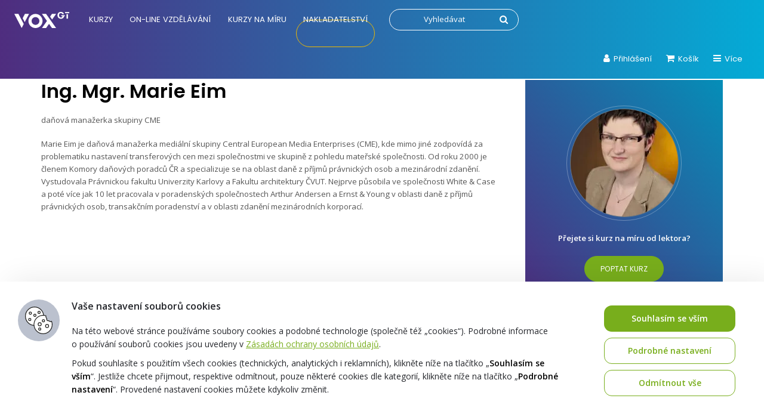

--- FILE ---
content_type: text/html; charset=utf-8
request_url: https://www.google.com/recaptcha/api2/anchor?ar=1&k=6LcS1cYqAAAAAF9HsF_pBm7_1cFZ0yGMzxiteRZk&co=aHR0cHM6Ly92b3guY3o6NDQz&hl=cs&v=cLm1zuaUXPLFw7nzKiQTH1dX&theme=light&size=invisible&badge=bottomright&anchor-ms=20000&execute-ms=15000&cb=10mq8jycv4wo
body_size: 45744
content:
<!DOCTYPE HTML><html dir="ltr" lang="cs"><head><meta http-equiv="Content-Type" content="text/html; charset=UTF-8">
<meta http-equiv="X-UA-Compatible" content="IE=edge">
<title>reCAPTCHA</title>
<style type="text/css">
/* cyrillic-ext */
@font-face {
  font-family: 'Roboto';
  font-style: normal;
  font-weight: 400;
  src: url(//fonts.gstatic.com/s/roboto/v18/KFOmCnqEu92Fr1Mu72xKKTU1Kvnz.woff2) format('woff2');
  unicode-range: U+0460-052F, U+1C80-1C8A, U+20B4, U+2DE0-2DFF, U+A640-A69F, U+FE2E-FE2F;
}
/* cyrillic */
@font-face {
  font-family: 'Roboto';
  font-style: normal;
  font-weight: 400;
  src: url(//fonts.gstatic.com/s/roboto/v18/KFOmCnqEu92Fr1Mu5mxKKTU1Kvnz.woff2) format('woff2');
  unicode-range: U+0301, U+0400-045F, U+0490-0491, U+04B0-04B1, U+2116;
}
/* greek-ext */
@font-face {
  font-family: 'Roboto';
  font-style: normal;
  font-weight: 400;
  src: url(//fonts.gstatic.com/s/roboto/v18/KFOmCnqEu92Fr1Mu7mxKKTU1Kvnz.woff2) format('woff2');
  unicode-range: U+1F00-1FFF;
}
/* greek */
@font-face {
  font-family: 'Roboto';
  font-style: normal;
  font-weight: 400;
  src: url(//fonts.gstatic.com/s/roboto/v18/KFOmCnqEu92Fr1Mu4WxKKTU1Kvnz.woff2) format('woff2');
  unicode-range: U+0370-0377, U+037A-037F, U+0384-038A, U+038C, U+038E-03A1, U+03A3-03FF;
}
/* vietnamese */
@font-face {
  font-family: 'Roboto';
  font-style: normal;
  font-weight: 400;
  src: url(//fonts.gstatic.com/s/roboto/v18/KFOmCnqEu92Fr1Mu7WxKKTU1Kvnz.woff2) format('woff2');
  unicode-range: U+0102-0103, U+0110-0111, U+0128-0129, U+0168-0169, U+01A0-01A1, U+01AF-01B0, U+0300-0301, U+0303-0304, U+0308-0309, U+0323, U+0329, U+1EA0-1EF9, U+20AB;
}
/* latin-ext */
@font-face {
  font-family: 'Roboto';
  font-style: normal;
  font-weight: 400;
  src: url(//fonts.gstatic.com/s/roboto/v18/KFOmCnqEu92Fr1Mu7GxKKTU1Kvnz.woff2) format('woff2');
  unicode-range: U+0100-02BA, U+02BD-02C5, U+02C7-02CC, U+02CE-02D7, U+02DD-02FF, U+0304, U+0308, U+0329, U+1D00-1DBF, U+1E00-1E9F, U+1EF2-1EFF, U+2020, U+20A0-20AB, U+20AD-20C0, U+2113, U+2C60-2C7F, U+A720-A7FF;
}
/* latin */
@font-face {
  font-family: 'Roboto';
  font-style: normal;
  font-weight: 400;
  src: url(//fonts.gstatic.com/s/roboto/v18/KFOmCnqEu92Fr1Mu4mxKKTU1Kg.woff2) format('woff2');
  unicode-range: U+0000-00FF, U+0131, U+0152-0153, U+02BB-02BC, U+02C6, U+02DA, U+02DC, U+0304, U+0308, U+0329, U+2000-206F, U+20AC, U+2122, U+2191, U+2193, U+2212, U+2215, U+FEFF, U+FFFD;
}
/* cyrillic-ext */
@font-face {
  font-family: 'Roboto';
  font-style: normal;
  font-weight: 500;
  src: url(//fonts.gstatic.com/s/roboto/v18/KFOlCnqEu92Fr1MmEU9fCRc4AMP6lbBP.woff2) format('woff2');
  unicode-range: U+0460-052F, U+1C80-1C8A, U+20B4, U+2DE0-2DFF, U+A640-A69F, U+FE2E-FE2F;
}
/* cyrillic */
@font-face {
  font-family: 'Roboto';
  font-style: normal;
  font-weight: 500;
  src: url(//fonts.gstatic.com/s/roboto/v18/KFOlCnqEu92Fr1MmEU9fABc4AMP6lbBP.woff2) format('woff2');
  unicode-range: U+0301, U+0400-045F, U+0490-0491, U+04B0-04B1, U+2116;
}
/* greek-ext */
@font-face {
  font-family: 'Roboto';
  font-style: normal;
  font-weight: 500;
  src: url(//fonts.gstatic.com/s/roboto/v18/KFOlCnqEu92Fr1MmEU9fCBc4AMP6lbBP.woff2) format('woff2');
  unicode-range: U+1F00-1FFF;
}
/* greek */
@font-face {
  font-family: 'Roboto';
  font-style: normal;
  font-weight: 500;
  src: url(//fonts.gstatic.com/s/roboto/v18/KFOlCnqEu92Fr1MmEU9fBxc4AMP6lbBP.woff2) format('woff2');
  unicode-range: U+0370-0377, U+037A-037F, U+0384-038A, U+038C, U+038E-03A1, U+03A3-03FF;
}
/* vietnamese */
@font-face {
  font-family: 'Roboto';
  font-style: normal;
  font-weight: 500;
  src: url(//fonts.gstatic.com/s/roboto/v18/KFOlCnqEu92Fr1MmEU9fCxc4AMP6lbBP.woff2) format('woff2');
  unicode-range: U+0102-0103, U+0110-0111, U+0128-0129, U+0168-0169, U+01A0-01A1, U+01AF-01B0, U+0300-0301, U+0303-0304, U+0308-0309, U+0323, U+0329, U+1EA0-1EF9, U+20AB;
}
/* latin-ext */
@font-face {
  font-family: 'Roboto';
  font-style: normal;
  font-weight: 500;
  src: url(//fonts.gstatic.com/s/roboto/v18/KFOlCnqEu92Fr1MmEU9fChc4AMP6lbBP.woff2) format('woff2');
  unicode-range: U+0100-02BA, U+02BD-02C5, U+02C7-02CC, U+02CE-02D7, U+02DD-02FF, U+0304, U+0308, U+0329, U+1D00-1DBF, U+1E00-1E9F, U+1EF2-1EFF, U+2020, U+20A0-20AB, U+20AD-20C0, U+2113, U+2C60-2C7F, U+A720-A7FF;
}
/* latin */
@font-face {
  font-family: 'Roboto';
  font-style: normal;
  font-weight: 500;
  src: url(//fonts.gstatic.com/s/roboto/v18/KFOlCnqEu92Fr1MmEU9fBBc4AMP6lQ.woff2) format('woff2');
  unicode-range: U+0000-00FF, U+0131, U+0152-0153, U+02BB-02BC, U+02C6, U+02DA, U+02DC, U+0304, U+0308, U+0329, U+2000-206F, U+20AC, U+2122, U+2191, U+2193, U+2212, U+2215, U+FEFF, U+FFFD;
}
/* cyrillic-ext */
@font-face {
  font-family: 'Roboto';
  font-style: normal;
  font-weight: 900;
  src: url(//fonts.gstatic.com/s/roboto/v18/KFOlCnqEu92Fr1MmYUtfCRc4AMP6lbBP.woff2) format('woff2');
  unicode-range: U+0460-052F, U+1C80-1C8A, U+20B4, U+2DE0-2DFF, U+A640-A69F, U+FE2E-FE2F;
}
/* cyrillic */
@font-face {
  font-family: 'Roboto';
  font-style: normal;
  font-weight: 900;
  src: url(//fonts.gstatic.com/s/roboto/v18/KFOlCnqEu92Fr1MmYUtfABc4AMP6lbBP.woff2) format('woff2');
  unicode-range: U+0301, U+0400-045F, U+0490-0491, U+04B0-04B1, U+2116;
}
/* greek-ext */
@font-face {
  font-family: 'Roboto';
  font-style: normal;
  font-weight: 900;
  src: url(//fonts.gstatic.com/s/roboto/v18/KFOlCnqEu92Fr1MmYUtfCBc4AMP6lbBP.woff2) format('woff2');
  unicode-range: U+1F00-1FFF;
}
/* greek */
@font-face {
  font-family: 'Roboto';
  font-style: normal;
  font-weight: 900;
  src: url(//fonts.gstatic.com/s/roboto/v18/KFOlCnqEu92Fr1MmYUtfBxc4AMP6lbBP.woff2) format('woff2');
  unicode-range: U+0370-0377, U+037A-037F, U+0384-038A, U+038C, U+038E-03A1, U+03A3-03FF;
}
/* vietnamese */
@font-face {
  font-family: 'Roboto';
  font-style: normal;
  font-weight: 900;
  src: url(//fonts.gstatic.com/s/roboto/v18/KFOlCnqEu92Fr1MmYUtfCxc4AMP6lbBP.woff2) format('woff2');
  unicode-range: U+0102-0103, U+0110-0111, U+0128-0129, U+0168-0169, U+01A0-01A1, U+01AF-01B0, U+0300-0301, U+0303-0304, U+0308-0309, U+0323, U+0329, U+1EA0-1EF9, U+20AB;
}
/* latin-ext */
@font-face {
  font-family: 'Roboto';
  font-style: normal;
  font-weight: 900;
  src: url(//fonts.gstatic.com/s/roboto/v18/KFOlCnqEu92Fr1MmYUtfChc4AMP6lbBP.woff2) format('woff2');
  unicode-range: U+0100-02BA, U+02BD-02C5, U+02C7-02CC, U+02CE-02D7, U+02DD-02FF, U+0304, U+0308, U+0329, U+1D00-1DBF, U+1E00-1E9F, U+1EF2-1EFF, U+2020, U+20A0-20AB, U+20AD-20C0, U+2113, U+2C60-2C7F, U+A720-A7FF;
}
/* latin */
@font-face {
  font-family: 'Roboto';
  font-style: normal;
  font-weight: 900;
  src: url(//fonts.gstatic.com/s/roboto/v18/KFOlCnqEu92Fr1MmYUtfBBc4AMP6lQ.woff2) format('woff2');
  unicode-range: U+0000-00FF, U+0131, U+0152-0153, U+02BB-02BC, U+02C6, U+02DA, U+02DC, U+0304, U+0308, U+0329, U+2000-206F, U+20AC, U+2122, U+2191, U+2193, U+2212, U+2215, U+FEFF, U+FFFD;
}

</style>
<link rel="stylesheet" type="text/css" href="https://www.gstatic.com/recaptcha/releases/cLm1zuaUXPLFw7nzKiQTH1dX/styles__ltr.css">
<script nonce="9ojtD1K0gILgftbIUkzfsw" type="text/javascript">window['__recaptcha_api'] = 'https://www.google.com/recaptcha/api2/';</script>
<script type="text/javascript" src="https://www.gstatic.com/recaptcha/releases/cLm1zuaUXPLFw7nzKiQTH1dX/recaptcha__cs.js" nonce="9ojtD1K0gILgftbIUkzfsw">
      
    </script></head>
<body><div id="rc-anchor-alert" class="rc-anchor-alert"></div>
<input type="hidden" id="recaptcha-token" value="[base64]">
<script type="text/javascript" nonce="9ojtD1K0gILgftbIUkzfsw">
      recaptcha.anchor.Main.init("[\x22ainput\x22,[\x22bgdata\x22,\x22\x22,\[base64]/[base64]/[base64]/[base64]/[base64]/UCsxOlAsay52LGsuVV0pLGxrKSwwKX0sblQ9ZnVuY3Rpb24oWixrLFAsVyl7dHJ5e1c9WlsoKGt8MCkrMiklM10sWltrXT0oWltrXXwwKS0oWlsoKGt8MCkrMSklM118MCktKFd8MCleKGs9PTE/[base64]/Wi5CKyJ+IjoiRToiKStrLm1lc3NhZ2UrIjoiK2suc3RhY2spLnNsaWNlKDAsMjA0OCl9LHhlPWZ1bmN0aW9uKFosayl7Wi5HLmxlbmd0aD4xMDQ/[base64]/[base64]/[base64]/RVtrKytdPVA6KFA8MjA0OD9FW2srK109UD4+NnwxOTI6KChQJjY0NTEyKT09NTUyOTYmJlcrMTxaLmxlbmd0aCYmKFouY2hhckNvZGVBdChXKzEpJjY0NTEyKT09NTYzMjA/[base64]/[base64]/[base64]/[base64]/[base64]\x22,\[base64]\x22,\x22w4Jvw7HCgcOww5rCm3hgVxjDrMO9XHxHXMKVw7c1Km/CisOPwoTClgVFw6cyfUknwrYew7LCl8KOwq8OwrfCkcO3wrxcwrQiw6JhF1/DpCtZIBF/w4w/VFNwHMK7wrLDuhB5TmUnwqLDpcKrNw8WNEYJwo7Dj8Kdw6bCkMOgwrAGw5zDtcOZwptoeMKYw5HDh8KhwrbCgGhtw5jClMK9VcO/M8Kiw7DDpcOResODbDwnVgrDoRY/w7Iqwr/DqU3DqDrCjcOKw5TDky3DscOcfC/DqhtIwq4/O8OwJETDqH7CgGtHE8O2FDbClQFww4DCsD0Kw5HCmx/DoVthwqhBfjgnwoEUwoZQWCDDkX95dcOgw6sVwr/DnsKUHMOybsKfw5rDmsONZnBmw4TDncK0w4NKw6DCs3PCpcO2w4lKwqlsw4/DosOdw6MmQjrCjDgrwoYLw67DucOlwocKNlVKwpRhw73DpxbCusOGw7w6wqx7wqIYZcOvwrXCrFpgwr8jNFk5w5jDqW7CqxZ5w4QFw4rCiGDChAbDlMO3w7BFJsOEw6jCqR8RAMOAw7I1w6h1X8KZc8Kyw7dkWiMMwoQMwoIMODpiw5s/w5xLwrgVw4oVBjosWyF3w60fCC90JsOze1HDmVRwF19Nw49TfcKzb13DoHvDmU9oemTDgMKAwqBRfmjCmW/[base64]/[base64]/CqHbDmcKTw6TCnQHDui/DqBXDssKLwo7ClcOdAsKtw5M/[base64]/CvcKxHUXCjMODZ8KXF2jCnE7DoWNKwopRw7B6wr3Cm1bDosO7YXXCs8O5JkfDigHDqGl7w73DgwcQwq8Pw57Ch1sRwrAPQsKTKMK0wo/DqT0nw5PCpMOBdsO8w4F8wq8OwrfCkhM7I3/CkkTCi8KAw4vCpWfDrFsYT10LD8KywpNHwqvDnsKdwq3Dl2zCoyckwrE4W8KtwpjDj8KIw6jCljcMw4dhOcKYwoPCiMOndmQbwrM8HMOaTsKNw4QQNBXDsHg/w43DhsKuTX0TfkfCk8KNFcOwwofDiMKZMsKRw58hA8OqZy7DhGbDrsKJaMOAw57CnsKow411Xg0Mw6EUXQHDlcOpw409JjXDjAbCrsK/wqs6XzknwpnCuicKwqM/YwnDuMOIw5nCsG5Iw4VBwpzCvzvDkT96wqzDqyDCmsKew6QyFcKpwo3DiTnCrEvDscO9wrgmXhg/w4suwro2esOrHMKJwrHCjxzCg0PCpMKFDgJJd8KzwozChsOjwrLDj8O1Pz44fhrDlwvDvMK/X1tcecKzV8ONw5jCgMOyI8KQw7U3b8OPwpBnN8KUw7/CjT8lw5rDrMKGEMOmw5EZw5Mmw5fCmsKSa8OXwq0dw7bDlMKMGEnDuFRuw6nCmsO4QyzCnCfDu8OcWMOBfy/DvsKLNMOERA9NwowYOMO6KXU1w5oZLiZfwqNMwp9TD8OVBMOJw65iQkHDr3/[base64]/w5U+LQnClFEpW03CsFjCnsKoKcO6AcKkwobChsOSwpRSMsOqwqF+SmLDncKODibCszltDU7DpMOPw6HDksO/woFKwoDCgMKPw5FOw4V4w4onw73Cnw5rw4kewr8Ow64dT8KvXMKBbsO6w7AGAMKqwp1hVsO5w5krwpZVwrQBw73ChsOeBsK7w6fDli9PwpN8w5NEGDIlw47Dp8KawobDvyHCu8O/GsKyw6c+dMO9wrIiAD/[base64]/V35qA8KYw7LCicKFX2LCiAHDpCrCjMKYw5tXwpIwU8O/[base64]/CgcOxCsOcw6Q6Y3HDllTCjXPCpsOywobDmX48alQ9woRhcGbDuz1Rwr8nIcKOw6HDvVrCmMKhwrJww6XDr8O0V8KKUhbCv8Khwo7CmMKycMOYwqDChMKZw4dUwqIawrQywofDiMO4wopFwoXCpsOYw5vCnDkZPcOMJcKjWmfDozQVw4/Cmycgw4bDuHRow4Y8wrvCggLDnDt4AcKpw6kYDsOqXcKkOMK4w6sfw7DCgzzCmcOrKk0yHyPDt1XCiAt5w7RhSMOsKXl6dsOrwprCh2ADwq9QwrvCgiNBw6PDqSxPIQbCmMOGw59nf8KDwp3CncOEwrQMM03DuTwKRkheH8OkBTBABn/DscOKQCAreAl0w6DCv8OTw5bCpMODWHoSLcKkwpR5wpMxw5TCiMK6PRbCpgd0RcKYfG/CpsKuGzLDr8O4C8K1wqdywp/[base64]/wofDpG7Dg8OABVbDssKRMlhCwpZXw5DDrsK/c2DCmsOvKz0rc8KGByHDsBvDjMOqMW/ClBYtKcK7wrPCn8K2VsOXw4TCqChPwqJywp1tFynCrsOfMMKnwpN+I1RGMzFoBMKwBWJhXiTDsxdXBipTwqHCnwXCsMKWw7bDtsOqw4xeOw/[base64]/wobDpz7Du8OMe8Osw48wCSdzFxDDiB9nwrnDuMO2XzvDssKPahdkH8OYw7zDtsKAw5nCmwzCjcONMXfCpMKxw4wMwqHCnE7CmMKfdcK6w6oSGjIow4/CsEt4aSXCk14VekMWw55DwrbDmcOZwrRXMCVkajxgwpLCnnPCjEZpEMKzC3fDt8OvXVfCuRnDmMKoXjRmfMOCw7DDqV09w5DCpsORasOkw5rCscKmw5caw77DosKwWm/[base64]/[base64]/w5fDrsKjCRnCosOFWzfDrmjDp8OFAmVPwqkFwrBBw6Vow7/DnwRNw7YGKsOtw4xkwrPDsSFdQMOKwpLDncO9dsOnKCJMWUoKSTDCmcOLUMOXNcKpwqB0UMKzIsOfOcObCMKjwoDClzXDrSNPRwDCkcK4X27DisOwwobCr8ObQRrDocO2dx0GWFXDuzRKwrHCi8KCQMO2fsKBw4/[base64]/HhJPw4piSWnDo8OGOMK5wqrDplTCvTF8w6EudsKnwoTDmHVHfcKewrtGOsKXwpRcw5TDjcKZG2PDksKCGVzCsXEXw6NuRsOARMKmDMKJw5Fpw7fDrCUIw40kw5hdwoUHwr4dQ8K4MwILwq1tw7tcLRXDkcOiw7rDmlAmw6hNJ8KkwonDnMKveDtPwqvCmUTCjH/DnMKxbUMIwrfCkzM8w47CqFheGh3CrsOAwogzw4jCvcOxwot+w5IVDsONw7vCn0LCg8O0wqvCqMO1wqdvw50QGRHDgwwjwqBNw40pIT/[base64]/CksKswp09w4rCqU/[base64]/[base64]/w7PDtsKHYEs4PChUETzDh8OYw4HCssOXw7vDqcKKHcKxOW1EO18MwqE2f8OqDBPDlMKewoMOw4PCsXYkwqLCrsKcwrzCjB3DscOrwrPDrMOwwqV/wolnLcKkwpDDjcK9BMOvLMOEwq7CnsO5En/CjR7DmEXCtsOhw6ddJB9LX8OnwrssF8KcwrfChcOYSRrDgMO4SsOkwo/[base64]/asKeW8OOXzFXFcKIw5TDmRVAdmHDgsOXcjggDsKxfSQcw6l2VGrDncKuCcKZaiTDhVzCiQ0/N8Orw4A1S09UZ1TDt8K6QV/CiMKLwqNhf8O8wpXDocOLEMO6fcK+w5fCosKxwpLCmiYzwqLDj8OWacK8XMO3dMKvJlHDjWjDqcO/DMOBBmQIwoB9w67CvkjDpDM9LcKeLUvDnnwAwr4yI0rDhSjCsknCrXnDuMOew57CmMOowqjCghLDkG7DjsKJw7RqFsKMwoAEw63CjRBDwqhQXhTDknHDrsKywoodJ03CtyDDu8KfSErDpAsRLVl/w5MGEsOHwrnCo8OuPcKfESBcbgY+wpMQw7jCvMOHNVloW8KAw68Kw4lwEWsXJ2LDrcOXYA0RaCDDqsO0w57Dt3XCusOZVB5fDQ/Dr8KmDgTCpsKrw5XDigLCsh0EL8O1w5Nfw6/CuAcuwoTCmk5JL8K5w6dzw4kaw7ZlCMOHdMKLBMOqR8K1wqofwowAw44Jf8OGPcOkE8OUw63Cj8KywrPDvQJ/w4/Dm2sWLcOFecKWPMKMfMK7GwQuecKLw63CksO7wovCmsOEPmQVWsK2cUVfwrDDlMKnwo7CgsKCBcKMHiN3F1V2djhEecORX8K1wojCncKNw7gtw5nCuMO/w7l+ZcOaZMKTLcOLw5IkwpzCk8OgwpTCs8ORwr9bZmjCmg3DhsOZT3bCkcKDw7nDtTnDr2bClcKKwoNZF8KsScOnw7HDmSPDsBdhwofDpsK/U8KiwoHDo8KFw5pOGcO2wovDh8OMMsO1woNRccORQzHDpcKcw6HCozokw5fDpsKvTGXDtSbCocKBw6U3w4wYa8OSwoxWf8KuYD/[base64]/wrIKw50FHcKqw6hAw5kew5pACsOSSip2QcKOw581wqPDpsO9wrsvw5HDqw/[base64]/[base64]/RCXDoVvCvAnCgA7ClMOnZE/DrVjDvcO+w7w8wrnDhi9/wq/DscOffMKEenpwUkx0w4llSMKLw7nDjH5/[base64]/w5HCgMOsw5k1a8KBwpg8woLDtg5EAcKBeS/[base64]/DncO7dxPCnsO2awfChxgLw5lgw7l1wrAGw50mw44eOC7Dk0XCu8OVITdLNTTDpsOrwr8MNQDDrsOhcF7Cr3PDm8ONNMKXDsKCPsOrw5FRwqvDgW7CrALDlhl8w4TDtMK+DhpOw5wtOMOjfMKRwqF9GMKxG0kQHXVpwpRzHTvDlnDCnsOedFTCucO4wp/DhMKMOjUMwqvCjsOvw7vCj3XCnh82TDhCIMKKO8KkN8OPfsOvwqk9wozDjMO7MMK9JwXDg2pbwpMOUcK3wrHDs8KTwo4ewoNwNkvCnW/CqR/DpWnCvwFiwoEQIRw2NVhXw5ASU8K9wpDDqmPCssO1FlfDlSvCoi/Dg3RYSm8mXSsBw6VmScKQSsOmw4x9VXTCs8O7w5DDoz7ClsO9YQRnCRrDvMKVwrFJwqcOwonCtWxjQ8O5McK6SyrCqWwTwqDDqMOcwqc2woFocsOkw5Bnw695wpc1SMOsw6rDpsOjW8OVD0bDlS14wrjCqCbDg8Krw7QJR8KJw4/Cny8LQXjDhR87CBXCkzg2w4nDjsKGwq9PVCtKH8OEwoLDpcOBbsKpwp9WwoQAWsOYw70idcKwDWw7EmBcwovClMOSwqvCgMOdPwM3wq4kS8KMdA7Ckk/CvMKSwokpMnM/[base64]/wobDjjXCjsOBMjzCjG3CmcKJZzrDnMO3dsOjw5PCpMOewr4AwqdWSizDvMO9FCgQwo7CuTDCt2bDrn4dNy16wpvDtgo8AETDtk3DksKAXm5jw6RVKgQ2XMKWW8OsEXLClVvClcOdw4IgwrpaWxpWw54mw7jCuB/Dqz5CHcONL3w/wplrTcKHKcOvw4jCtTZHwo9kw6/CvmXCq0bDk8OkMXnDlizCr2how68oXiTDvcKRwpcnTMOLw6LDsW3Ctk3CmxhxQcOfX8OiacOqOCMuIEZPwrshwpXDqwgdQcO2wr/DiMKMwqIJSMOsHMKJw5Y+w7oQKcKNwonDrQjDizrCisKeTCTCqsK1PcO5wq7CpEIlHD/DkgDCuMORw61CIsOJHcOtwq5Jw6Bpa1nCj8OjYsKjaDlLw7HCvlNBw6NgeU7CuD92w4xHwrNcw7kFUznChi7ClsO0w7jDpcOYw6/CrWDCp8O8wpZ7w71Mw6UMJsKXScOOMsKUUy7DlcKSwo3DvEXChcO4wrcEw7bDsEPDpMKvwqXCt8O8wqTCh8OoesKSM8KbX30uwoAiw5ZwT3/Dk03CikPCvsO/[base64]/CuAUMQ0Fpw5TDnsK9IAEhF8Kkw7J8d1zCpsOIEELCs0BiwpcKwqR4w7R0EDoQw6DDp8K+SCTDgRIqw7/Ctz19FMK+w5PCncKzw6Bqw4Z4fMOfMFPCkzjDlQkTTcKHwrMvw63DtxFSw4NDTcKhw7zCg8KDGCLCuW5fwpbCr09xwrFwSm/[base64]/[base64]/DjiHDhk3DoMOWKwUudH8Swq7DtCIaw7nChMOHw5I4wq/DncK8WWoCw4BuwpYVXMKwPHbCpBnDusKjSk5OIE/Dj8K6ZRTCgHMlw60Mw4gidyQfPkTCusKHWFfDq8K/[base64]/[base64]/DsmrDv0McwqLCqDDDrlMkXsOjS8Olwr3Dgw/DuDjDu8KhwqkLwr9xNcKlwoAIw7J+bMOQwqJVLcOrVVo+BsO4HcO8RABFw4IywrjCrcKywrFrwqvChivDgCh3RTHCoD7DmMK6w4t8wqDDnCTCsTw8wofDp8K6w6LCqyoxwrDDqnTCucKiX8K0w5nCmMKCw6XDqF83wqR/wrbCsMO/C8K/w63CpzoqVghdc8OqwoETTQEWwqpjasK9w4/CtsOVMyvDn8KcQ8K2VsOHAW0Aw5PCosK0RCrCg8KRDB/DgMKgTsOJwpEyaGbCocKvw5jCjsOYdsKKwrwAw4hTXRI2IHZzw4rCncONXXxLNsOkw7DCp8KxwoI+wqHCoUVLAsOrw7lxP0fCqcK7w6rCmCnDngrCnsObw4cOAgRnwpEww5XDv8KAw5JFw4/DhyYlwrbCgMOWDGBEwo5lw4cBw7w0wo8wM8O1wpc+Bl01CxXCqQxCQkIcwrPDkVh8F1HDmTfDq8K+G8OzT1PCpj5yOsKJworCripNw4zClDPCu8ONUMKzKkcjRcOWwpkVw7I+YcO2XsOxPibDqMOHVVYvwoLCu0pVLsO2w7bChMO1w6jDjcKvw6lRw55Pw6Jdw5Q3w7/CigIzw7BfP1vClMO4JMKrwowewoXCqwg8w4Ecw4LDrmLCrjHChcKbw4hSAsOJZcKXRRPDscK2Y8Kzw75ww6PCthFMwqkGM0TDmxNiw6IVMAMdTEXCvcOvwqvDp8OeIRVYwoTCiFI/U8O1FRNfw6NNwojCkR/CvEzDtR3Cr8O5wo8qwqlbwqfCqMOLdMOXXiLCh8O7w7Qjw4oVwqVNw7wSwpYEwp0Zw6odcQEEw4k7WG0IUGnDs2MEw5/[base64]/[base64]/Ck8K7KsO2dSbCvwnDi1bDrHDDvcODw6rDoMOowqRjF8KEFileOnEiNDzCukvCrS7CkX7DtXAXAcK7BsKEwqTCnT3Dgn/DicKuTx/Dj8KgLcOuwrzDv8KUXsOPEsKuw707Pnojw5XDtETCtsK7w5vCoDPCuUvDiCxIw4/ChMO0woARS8KPw6fDr2/[base64]/[base64]/DncKuwonCoT/[base64]/CCLCg3MXwrUfbcKFw4YKwplDI2ZJKzkjw7YjG8KOw5DDizwVchbDjsKiaGbCucOww5tgJRErMmrDiCjCjsKrw5zCjcKkJ8Ouw54iw7/CjcKZAcOTdsOgKUdgw6lyHMOBwpZNw6nClRHCkMKFOcKJwoPCpH3DnEjCvsKYbFZgwpA5eQbCml7CgB7CjcOyIBVow4zDgH7DrsOSw73Dv8OKJR9XXcO/wrjCuT7Dh8KNJ0VIw54bw57Dg1XCtFtRTsOMwr7DtsOMPkvDv8KTQjPCtMO8TiLDu8KZRk/DgmY0KcOuX8OEwp/[base64]/CscOZwqBVwq1ARi0fbmxjXU3CizIQWcOtwqvCihc5R1nDrTwuG8Kww7zDtMOmTsOWw7lUw44OwqPClzRTw4J4NzJTTXlzMMOaAsKIwq15woTDmsKwwrxiUcKhwrlZGsOxwpAyeAsqwo1Nw5XCi8O6KsOlwpDDqcO+w6PClMKyI0IoND/CjzklLMO4wrTDsxjDpQ/DkxzCvcONwqQpITvDqE7Dt8Kuf8O1w7svw48iw4rCvcOJwqZQRybCqw8ZQD8aw5TDqMOiIMKOwrbCtwt/[base64]/CsmzDpiDDt8KGUCnDn8ORcC3Cs8K1KFLDqsOIdnh3e0FvwrjDpxgwwqEPw5JFw7grw79MSAnChHsLCMOLw4LCoMOJZsKsXAjDt2k7w70YwrjCgcOaSV93w7zDgcKwP0PCjsKvw7jDpWjDpcKKw4IACcKRwpZlORTCqcKkw4bDk2LCjjTDsMKVCz/CmMKDVVbDgMKVw7MXwqfCkwN4wrbDrEDDkjHCgsO4w53Dim1/w4TDpMKGw7TDn0vCocOvw4XDqsOMUMK0P1ANAsOiG0NDIQE6wp8jwp/[base64]/DtDFgwr02wrPDisOswrhBEsKdw7TDnMKKw45qfMKoWsKkBl7CoybCi8KIw6ZMesOVKMKVw6APMsKKw7XCu19qw4PChzzDnScQCz1/[base64]/PMKSSR/CssKlJcKYO8KtdAjCoCfDtcKcQF4iFjNLwrYwQAFrwrLCuCLCuSHDpSLCsCJWMsOsHF4lw69vwqXDuMOtw5DDrMK9FGBJw7TCozEJw65VZD9UfgDCqybDjHDCkcOcwowSw7jDmcOOw6V5HhQ/YsOow63CshXDu2fCscO4CsKfwpPCoX7Cv8KzDcKVw5tQPhEmYcOnw7tKDTfDjcO9AMK4w4nDvXYdRD/CoBUAwo5jw7jDgybChmMZwonClcKQwpYBwqzCnVAXYMOXWV5dwrlyHcO8XC7Ch8KERDPDpFEZwqZ7YMKBAsOzw4lEUsKGaArDrHhwwrojwp1wUiZudMKbN8KawrFhX8KcX8OLaVoNwoDDnB3CicK/wr9KMEcKcA0zw7/DjcOqw6vCmMOwXlzDiTJ3N8K2wpE8JcODw7/CrjIuw6LCvMKxHyB/wrUzfcONBcKTwrBVNm7Dl25BSMOzJCjCvcK2GsKtZ1vDtl3DncOCXhMrw4pTw6rCiwTCoDDCoi7Ch8O/wpDCq8KCEMOAw6sEJ8Oxw5ULwptDYcOITAXCuwErwoDDj8KSw4PDgH/[base64]/Dm8KMwpHCs8KMcMK3UMO4wqJQXcK3w5l4QcOkw5nCjMKBT8Ogw544DcK6w4hhwrfCrMKkFsOICnvCqBwxTsKew5xXwoJLw7dnw5N7wonCpxZzdsKoPMODwqsHwrrCrsOQEMK4MC7DgMKiw5HCmMKLwqY3M8KZw4jCvwgMNcKAwrEefkFmV8OSwr9iFCBowrgAwr48wp/DvsKDw5Fnw7NTw7TCn2B5UMKhw7bCu8KxwoHDtCTCn8OyFWAaw7EHGMK+wrB5Hl3Cvk3Cm2pew6fDlR/CoA7Cq8KNH8OOwq8Hw7HClH3CtD7CuMKqGnPDvcOIYMKGw5nCmVhFHVzCucO8YkfDv1Zlw6jDvMKxDz3DmMOEw58/wqkdGcKCJMKyYS/ChnLCqigLw5sBX3fCocKcwovCnMOvw7bCtcOaw4Ebwqtmwp3Ci8K2wp/CmMKtwpgrw5/CnSjCgW9fw5jDmMKtw6jDl8Ouw5zDvcO3ITDCmcKrVhA7FsKhcsKqXBLDucKAw7tdwozCoMKTwq/CiTV5RMKzO8Kdw6PCrsKvERrCvgFwwr7DvsKwwojCmMKMwoUFw6IawpzDsMO2w7HDg8KrO8KoBBDDvsKdE8KmCFzDvsKAEQPCpMO/fzfChsK7a8K7WsOpwo9Zw78Mwpc2wpXDrS3Dh8OQDcOiwq7DoQHDo14mPyXCt2c8XF/[base64]/Djy1Dw5YBw7LChMOoAjMpTsOlGTnCi1zCmRggITEdwpJTwpTChz7DjgXDu3xtwqPCmG3Dg2xqwokhwqvCiA/DsMKaw6A0CkkLN8KCw7rCjMOzw4XDksOzwp7CvmQFdMOdw6R+w4vCscK0NG57wqLDj2t5ScK4w7DCl8OfIsOzwoQpKsKXLsK3cXV/w6cDDsOQw53DrRXCgsOERCYndjJfw5PCvxZvwoDDmjJvfcKcwoN9ZMOLw6HCjHnDncOawrfDllh8bArDuMKgE33Dg3J/BWDDncO0wqPDvMOswrHCjCnCg8OeCh/CoMOVwrYHw6vCvE5mw5gcPcK9f8O5wpDDp8KmdG1Bw63DvyINczBaa8Kdw6BFQMOzwpXCq2zCkT1Sf8OEMjrCo8KqwqTCs8KQw7rCukFkRiAGXiJfNsO8w7VFaGHDjcOaIcKBYibCpxHCsX7Cr8OEw7TCuAfDtcKZwpnCpsONTcOSG8OAa3zCpXBlMMK3w4/DjsKnwpjDhsKEw7QtwqB1w5jDiMK+R8KnworCnE7ChsKVeFHDlcOpwrIEZh/Co8K5H8O+AsKZw47CqsKgeUvCmFHCvMKkw6Yrwolxw457e0M6IRtrwoHCnAfDlxZqUWpzw4otZx0jBcK+HH1Sw6B0ED0AwqcMc8KTXsOVfjvDqWDDmsKUw7jDt17Cj8OFFjwTMD7CusK4w7bDpMKGQsOKIcOUw4vChETDocOEJ0vCvMO/[base64]/f8KQwq/Cs8KYw5JXwpLCtcKKRcKTwo7Cs8OyYlTDpMKqwoASw5EOw4h2Zl4LwqhxHyk0KsKdTnXDsng/[base64]/ClhJPEA7Cu8O6KsOUO8KROxwtVWgYIi/Dn0fDp8K3w7rCg8K0wqlDw5jDmgfCiV/CvhPCi8Ozw5vCtsO4wrBtwqQsNWZITFoIw7jDmELDvw7CqCXCu8K+MyBjfFNpwosywp1VUsKaw6lwe0nCnMK+w4/DscKtYcOHS8K9w6/CisKaw4LDphnCqMO7w6zDucKhAzAWwpPCkcOLwqHDgAhmw7HDkcK5w7zCiWcswrwHZsKHdz/Cv8KDw5N/dsO5MAXDuWFdeURJVsOQw6kcIxbClDLCnSIyB11ieC/Dh8Oqw57Cgn/Ck3ojZR5dwrEiCS88wqzCmcK/[base64]/CjgXCkMOlecOjw4JBK8Kiw7HCksKFw60nwr1RSGEww4XDncO0GGAeRgnDmsK7w5oiwpc0Q1haw7nCisOvw5fDiFLCjMK0wqJyfcKDXmAmcDolw4XCtXjCmsOAB8OzwoQ1w4xmw65HSVzCu0d0OzJfYkzCkivDpMOWw7orwp7DlMOve8KGwo0uw7/CiGrDjznCkw0tTi1tO8Ohandswo/DrGJoPcKTw7RnQEPDk1JPw4ZPw6loN3nDpj8owoPDj8KZwod/LMKNw4MBLDzDlzN4I1gDwr/CrMK5FCcyw5fDlcOowprCp8OdPcKFw7jDrMOPw5ggw7XCk8OOwpoHwq7CusKyw6bDlkdZw7TChBfDgcKXOUbCshnDlhLCiQx7C8KvJV7DsA0yw4Zmw51YwpjDqHs2wpFxwrLDiMKjw7REwqTDu8OrTTwvGcO1bsOZAcOTwqjCoV/DpDDCuSxOwrzCkmrChVQ1T8OWwqLCscKPwr3CkcOZw4PDtsKaYsKFwoPDs37DlCzDmMKHRMKOJ8KuI1NgwrzDsDTDtcOETcK+ScKDGHYgTsO6GcO1ZlTCjll5RcOrwqjDtcO2wqXCi2ICw6ILw5Mvw4V4wpDCiz/DhwIPw5DDnyDCo8OzVD4Lw69+w6g0woUMIcKuwpJzMcKTwrDCnMKNQcK/Nwhww6DCssK1OQFuLCrCosKTw7DCtifCjzLDqMKFMhTDvcOJw6rCglcHUcOiwr0iQV0iZMO/wpvDmzrDlVsvwpJtfMKKbwJtwqbCocOzDSBjcFXDg8OMGGfCizPCtsOBaMOUQ3o4wphMAsKCwqzCvxRjI8ObY8KLL0fCmcO2w4kqw7fDkSTDvcOfwq5CUTQyw6XDk8KewrxEw4RwJMO3Tyhuwo7DmcKbP0HDlRrCuAVqUsOMw4AFIsOhWnRow5PDnhlJS8KodcO/wrjDl8KXLsKwwqjDjFPCo8OBEXALdQsVa3XDkRPDkcKZAsKzKcOqaEDDnnk0TgEkPsO1w78ywrbDjgMVIHp/F8OBwo4YRCNiCy9Ew7ldwpcxDnBEXMOzw4kOwrsIUCZ6CnBONzfCs8ORKiEDwqrCtsKgKcKcA3vDggbCpTkfSjLDrcKMQ8KLYcOdwqfDsVvDihFZw4bDtzDCj8KgwqMid8O0w5pkwpwdwqXDhsO0w6/DqMKhN8OoMhQWAsKBOVoOZsK5w5vDmhnCvcOuwpXCisOrGTzCvjA3XcOiNDrCvMOrIsONYX3CuMOYQMObBcKMwozDohwYwoI7woTDtMO/wpN0OBfDncOrw7kYPj5Nw7N2PsO/Og/[base64]/w63CncKrTMOxw78RwrcFRsK8L8OfC3bCoWDCncOpUMKjYMK5wqdTw7dnHsOmw7s+wo9Tw5VrEcK+w6nCtMOSZFYOw6Mrw7/CncOkJsKIw5rCvcOSw4RfwrnDh8Olw6rDkcK2SxMgw7Msw5UAFU1Jw7J+ecKPFsOLw5lZwpNbw67CuMKSwpx/McOPw6/[base64]/YGoZw5ILU21uD8KGw6/CtRQycsOIY8OVZ8Omw49Vw7fDkw56w5jDscOBYcKLOcK8IsOlwrIHRSLCuDnCisKgfMO7GQfCimkMdzskwotzw5rDvMOhwrhOH8Omw6sgw7/Cn1V4wonDi3fDscOxCF4Yw6N8VGJ/w7PCkX3DosKBP8KZSS4pfMO8wpnChiLCrcKLX8KHwoTCilPDvHh9IsKwADXCi8O/[base64]/DpcKrO8KQCQLCnC1LVlPCkMKDNWTDi2TCocKgwoXDqcOtwqEKDBnDkjLCmAREwpFuasOaK8K2Ax3DucKawq1Zwq5+dhHCnnrCosKgNy5oBicGEk7ClsKjwos8wpDCjMK4woV+HRRwKRg+IMOwI8Ouwp5/ScOVw48uwoRzw7rDv1XDsjTCtsKASD45w5/[base64]/wqTCrEbDkMONw4HCrMKTwrvDocKNwp1HR8KxX1VPwpcFUFB1w4gew6vCv8ODw6NrEcK1fsObCsOJOGHCsGTDvTUyw47CvsONYQo/RzjDtSkiJ2TCkcKCHHLDsCnDuCnCuGwzw7ZgcBHCrMOnQcKzw7nCtMKxw4PCg2QJEcKFZhfDvsK9w47CsSHCsgHCkcO3RMOEScKhw59bwr3Ck01hH29mw6ZlwqJeC0FFUHtRw50Swr5yw5DDmFkJHH/ChMKnw4YBw6oMwr3Cg8KwwqTDp8OMSMOTfjd0w6JVwpAbw7lMw78kwoLCmxbCh0vDjMOXw6R/[base64]/[base64]/Dp8OFwpQ/S8KXTsOLJVHDlsKLw6djOxRLQTXCtyDDpMKxYh3Don19w4/CjyPDkzrDocKMIUfDjXHCq8O1aUotwqMkw5kOZ8OSZGhYw6DCtVfCr8KbO3/DjlLCnhQHwrDCnlrDk8Knwo3CnxNpccKWWsKDw6BvQcKSw7wbUsKVwrHCgTMiZS8CW2rDpTE4wrkWRwE1UhFnw4oFw6nCtEJrN8KdcQTDggvCqnPDkcOWYcKbw6xzWx48w6cNcWICRMOeTWxvwrDDhy5vwpBnVMONE3wvEcOhw5DDoMOnw4/DpcO9ZsKLwpArZcK5w7bDu8OxwrbDoFwTfzLDsmEPwqXClFvDhRsFwr9/CcOPwr7DoMOAw6bCrMOeEifDmSUCw73DlcODdsO0w6s9w7nDgl/DoTvDhFHCokJDSsOWSS3DvwFXwonDuC80wpxIw6UWbEPDuMO6UcKVW8KZC8O1ZsKoMcOUQg5DFcKCfsOGdGhMw5vClQvChlfCh2HCilTDvDlmw7oyYsOTS184wpHDvHZ+CkXCn2QewrDChFXDt8Oowr3CjxtQw67Ch14EwojCqsOuwp/[base64]/e8OTwpwjOsOhIBI/wovCn8OtwqFZwrQUaXvDrHE5wqPChMK1wozDo8KZwpV/Qw7CpMKBdHgPwqjCk8KeKS5LHMOWwpLDnUnDhcOoB2Iswo/DocKsO8OCEFfCqMKAwrzDhcOgwrfCuHllw74lbgh8wphTfHEnBXrDhcOyBnDCoFTDmkrDj8OYWk7CmsKlOBPClGnCpE5ZJMOLwqzCtm/DmVM/[base64]/CpjtKw5DDg3vDvB3DmMKoQzTDvMOewrvCjsKMw5ErZwAzw7UjNcKhbcKeLXbCp8O5wovCucOhIsOowoI4R8Omw57CvMOww55YEsKWccKfTwfCh8ONwqVkwq9iwoLChXnCq8OCw6DCuTDDhMKxwq/[base64]/wq/CqHbDlcOOw4fCnBrCmMKTU8KowpIAeXnDssKtQRZ1wo5NwpDDn8Khw7HDsMKrTMK4wpVPa2bDhMOjd8KdbcOofsO+wp7CmSfCqMOAw7bChHVua0UYw6ETQi/CosO2CWdyRmRaw4hJw6jDi8O8MzXCvsO1DWLDo8Obw4zCoGrCq8KzYcObcMKzwrJ3wqEDw6rDmT/Cl2TCrcKUw5llTW5zGMKywoPDmXzDtsKBGC/DnUIvwr7CnMKdwo0CwpHCtcONwq3DoyPDjGgUbWXCkzkGFcKvfMOaw6VSccKhUcKpN1s6w6/CgMOdZFXCpcKSwr49c3PDocOWw6xSwqcLcsOwLcKTSQzCpxdEEMKawq/DqDB/XMOFDcO5w7IbEsOrwpgmCXcTwpM4GCLClcKEw51NSwfDhzVgBhLDuRwuIMO6w5DCniI7w6HDmMKvw5YoAMKOw4TDh8K0DMO+w5fChz7DnTYZacKOwpMbw4JBEsKUwogdQMKEw6fDnll8GirDhBgVb1VOw77CvVnCosKqw7jDl19/BMKpTi7Cj0jDlCbDkyXDoA/DlcKMw7HDhQBbwq0PPMOsw6bCpUnCocOCL8Oaw6rDqnk7aGLCkMKGwo/DhhYvMHXDn8K3VcKGwqJcw5XDrMKDZ3XCuD3DnD/Ch8OvwpnDmX16DMOZM8O2GMK+wo5Vw4HDmxPDp8K4woskAsKKfMKCd8KKcMKXw4xnw4xkwpVkV8O7woPDi8KIw5ZewqLCpcO1w7hywpgdwqUFw6HDhF1tw4Mcw6DDpcOLwprCoivDtUbCoS7Dgh/DssKVwpjDlsKFw4tHICwJLkJ2fHvChRrDhsKqw6zDsMOYR8KGw5tXGijCuFoqdwXDhG1IVcOIOMKuJRLCmXvDtynCtHrDgzvCkcORDnNAw7PDt8OBEEPCqMKlR8O4wr9GwoLDsMOiwo7Cm8O/[base64]/wpI1DiU6w4AcwrZBLMOcNsO4wq8hC3HCiBLDkVTCmsOfw65+ZxtiwqrDhcOGEcOoGcOKwpTCgMKeF0xGdnHCp2LCjsOiYsOiYsOyVlLCgMO+U8OyWsKaTcOLw6TDjmHDg0UMZMOow7bClD/DigARwqXDjMOMw63Dp8KcOAfCvMKEwp59w6zCp8OgwoPDhXDDnsKDw63DoT3CssKTw5PCoGnDmMKRXB3CjMK6wrnDsj/DvlPDrBoHw6hgVMOyIcOsw63CpBvCicOlw5VoR8K2wpbCr8KOa0APwoDDiFHCr8KwwoBdw6oXG8KLNMO/MMOVangDwqhWV8K6wqfCpTfCvz1Iwp/DqsKHN8OuwqUIfMK0Xho2wrhuwpIZP8OdNcK5c8OKd0Vjw5PCkMK0Omg8M1ZyPDlAL0rDuWZGLsOjVMO5wonDmMKaRDxVUsKnOwkgecK/w73DpmNowoNPXDbDrEpsVFTDgsKQw6HDmsKhRyTDm2xQGzfCnnTDp8KiIHbCqxA9woXCrcKnw4jCpBvDj1Vqw6/DsMOgwq0Vw53Cn8OZWcOnU8Kjw4zCtMKaDDodU2DDhcKUeMKzwpYJMMOzB0PDpMOfO8KiLB3CkFbCmcKCw63CmW/[base64]/bcO9w603PsOiw67DjMOxw6JAwrHDumTCul12FQBuDVscPsOSeiHDkBPDisOUw7vDpMOtwrp3w53DrgJwwoJqwrnDhsODSxU/RcKge8OEYcOcwrzDl8Kfw6bClHzDgxZ7AsOrUMK7VcKVHMOxw4bDgkITwrjClXNkwosww6IEw5HDhsKzwpzDhBXCglDDgMOZERTDlj3CvMOvKjpew4xqw5PDm8O/w4N+OhbCtcOaNnd4D28WLsK1wp9SwqYmDGlHw49+wqTCtMKPw7nDk8OBw7VMMcKLw4Zxw43DvsOSw4pkW8OpbCLDk8OEwqNEMsObw4TCp8OYacK/w7Blw5Vlw7VqwoPDosKlwrkBw4rDlVfDqGodwr7DnEnCvzRhdm7DpWTCj8OXwo3CvHLCiMK1w6nCiwfDm8O7WcKXw4nCnsODPhN8wqzDpcOOUmTCmHhrwrPDm1EdwoQBcHzCqiF/wrM+CgDDpj3CuXfCi3lCJmc+M8OLw6oNI8KlHTbDp8Ohwp/DjcOXXcK2RcK/wqDDnwrDqMOAdT5W\x22],null,[\x22conf\x22,null,\x226LcS1cYqAAAAAF9HsF_pBm7_1cFZ0yGMzxiteRZk\x22,0,null,null,null,1,[21,125,63,73,95,87,41,43,42,83,102,105,109,121],[5339200,399],0,null,null,null,null,0,null,0,null,700,1,null,0,\x22CvkBEg8I8ajhFRgAOgZUOU5CNWISDwjmjuIVGAA6BlFCb29IYxIPCJrO4xUYAToGcWNKRTNkEg8I8M3jFRgBOgZmSVZJaGISDwjiyqA3GAE6BmdMTkNIYxIPCN6/tzcYADoGZWF6dTZkEg8I2NKBMhgAOgZBcTc3dmYSDgi45ZQyGAE6BVFCT0QwEg8I0tuVNxgAOgZmZmFXQWUSDwiV2JQyGAA6BlBxNjBuZBIPCMXziDcYADoGYVhvaWFjEg8IjcqGMhgBOgZPd040dGYSDgiK/Yg3GAA6BU1mSUk0GhwIAxIYHRG78OQ3DrceDv++pQYZxJ0JGZzijAIZ\x22,0,0,null,null,1,null,0,0],\x22https://vox.cz:443\x22,null,[3,1,1],null,null,null,0,3600,[\x22https://www.google.com/intl/cs/policies/privacy/\x22,\x22https://www.google.com/intl/cs/policies/terms/\x22],\x22iqU+bHr62kzm0KLpChcDXbSmZ5qhWv39jWoregtfcD4\\u003d\x22,0,0,null,1,1761952050017,0,0,[187,93,35,63],null,[52,245,82],\x22RC-u3_B4J8Xf-0hrA\x22,null,null,null,null,null,\x220dAFcWeA7Et5ZdSQz57HHTNHw2J6eIjEmo9PGvxVGt4PVS0KojklnXDxne1GR4lIuRaWMZ8ab1VSkNGONrSeg3NgP-Ek1DzCZVMQ\x22,1762034849696]");
    </script></body></html>

--- FILE ---
content_type: text/html; charset=utf-8
request_url: https://www.google.com/recaptcha/api2/anchor?ar=1&k=6LcS1cYqAAAAAF9HsF_pBm7_1cFZ0yGMzxiteRZk&co=aHR0cHM6Ly92b3guY3o6NDQz&hl=cs&v=cLm1zuaUXPLFw7nzKiQTH1dX&theme=light&size=invisible&badge=bottomright&anchor-ms=20000&execute-ms=15000&cb=e9laiqr27dbi
body_size: 45722
content:
<!DOCTYPE HTML><html dir="ltr" lang="cs"><head><meta http-equiv="Content-Type" content="text/html; charset=UTF-8">
<meta http-equiv="X-UA-Compatible" content="IE=edge">
<title>reCAPTCHA</title>
<style type="text/css">
/* cyrillic-ext */
@font-face {
  font-family: 'Roboto';
  font-style: normal;
  font-weight: 400;
  src: url(//fonts.gstatic.com/s/roboto/v18/KFOmCnqEu92Fr1Mu72xKKTU1Kvnz.woff2) format('woff2');
  unicode-range: U+0460-052F, U+1C80-1C8A, U+20B4, U+2DE0-2DFF, U+A640-A69F, U+FE2E-FE2F;
}
/* cyrillic */
@font-face {
  font-family: 'Roboto';
  font-style: normal;
  font-weight: 400;
  src: url(//fonts.gstatic.com/s/roboto/v18/KFOmCnqEu92Fr1Mu5mxKKTU1Kvnz.woff2) format('woff2');
  unicode-range: U+0301, U+0400-045F, U+0490-0491, U+04B0-04B1, U+2116;
}
/* greek-ext */
@font-face {
  font-family: 'Roboto';
  font-style: normal;
  font-weight: 400;
  src: url(//fonts.gstatic.com/s/roboto/v18/KFOmCnqEu92Fr1Mu7mxKKTU1Kvnz.woff2) format('woff2');
  unicode-range: U+1F00-1FFF;
}
/* greek */
@font-face {
  font-family: 'Roboto';
  font-style: normal;
  font-weight: 400;
  src: url(//fonts.gstatic.com/s/roboto/v18/KFOmCnqEu92Fr1Mu4WxKKTU1Kvnz.woff2) format('woff2');
  unicode-range: U+0370-0377, U+037A-037F, U+0384-038A, U+038C, U+038E-03A1, U+03A3-03FF;
}
/* vietnamese */
@font-face {
  font-family: 'Roboto';
  font-style: normal;
  font-weight: 400;
  src: url(//fonts.gstatic.com/s/roboto/v18/KFOmCnqEu92Fr1Mu7WxKKTU1Kvnz.woff2) format('woff2');
  unicode-range: U+0102-0103, U+0110-0111, U+0128-0129, U+0168-0169, U+01A0-01A1, U+01AF-01B0, U+0300-0301, U+0303-0304, U+0308-0309, U+0323, U+0329, U+1EA0-1EF9, U+20AB;
}
/* latin-ext */
@font-face {
  font-family: 'Roboto';
  font-style: normal;
  font-weight: 400;
  src: url(//fonts.gstatic.com/s/roboto/v18/KFOmCnqEu92Fr1Mu7GxKKTU1Kvnz.woff2) format('woff2');
  unicode-range: U+0100-02BA, U+02BD-02C5, U+02C7-02CC, U+02CE-02D7, U+02DD-02FF, U+0304, U+0308, U+0329, U+1D00-1DBF, U+1E00-1E9F, U+1EF2-1EFF, U+2020, U+20A0-20AB, U+20AD-20C0, U+2113, U+2C60-2C7F, U+A720-A7FF;
}
/* latin */
@font-face {
  font-family: 'Roboto';
  font-style: normal;
  font-weight: 400;
  src: url(//fonts.gstatic.com/s/roboto/v18/KFOmCnqEu92Fr1Mu4mxKKTU1Kg.woff2) format('woff2');
  unicode-range: U+0000-00FF, U+0131, U+0152-0153, U+02BB-02BC, U+02C6, U+02DA, U+02DC, U+0304, U+0308, U+0329, U+2000-206F, U+20AC, U+2122, U+2191, U+2193, U+2212, U+2215, U+FEFF, U+FFFD;
}
/* cyrillic-ext */
@font-face {
  font-family: 'Roboto';
  font-style: normal;
  font-weight: 500;
  src: url(//fonts.gstatic.com/s/roboto/v18/KFOlCnqEu92Fr1MmEU9fCRc4AMP6lbBP.woff2) format('woff2');
  unicode-range: U+0460-052F, U+1C80-1C8A, U+20B4, U+2DE0-2DFF, U+A640-A69F, U+FE2E-FE2F;
}
/* cyrillic */
@font-face {
  font-family: 'Roboto';
  font-style: normal;
  font-weight: 500;
  src: url(//fonts.gstatic.com/s/roboto/v18/KFOlCnqEu92Fr1MmEU9fABc4AMP6lbBP.woff2) format('woff2');
  unicode-range: U+0301, U+0400-045F, U+0490-0491, U+04B0-04B1, U+2116;
}
/* greek-ext */
@font-face {
  font-family: 'Roboto';
  font-style: normal;
  font-weight: 500;
  src: url(//fonts.gstatic.com/s/roboto/v18/KFOlCnqEu92Fr1MmEU9fCBc4AMP6lbBP.woff2) format('woff2');
  unicode-range: U+1F00-1FFF;
}
/* greek */
@font-face {
  font-family: 'Roboto';
  font-style: normal;
  font-weight: 500;
  src: url(//fonts.gstatic.com/s/roboto/v18/KFOlCnqEu92Fr1MmEU9fBxc4AMP6lbBP.woff2) format('woff2');
  unicode-range: U+0370-0377, U+037A-037F, U+0384-038A, U+038C, U+038E-03A1, U+03A3-03FF;
}
/* vietnamese */
@font-face {
  font-family: 'Roboto';
  font-style: normal;
  font-weight: 500;
  src: url(//fonts.gstatic.com/s/roboto/v18/KFOlCnqEu92Fr1MmEU9fCxc4AMP6lbBP.woff2) format('woff2');
  unicode-range: U+0102-0103, U+0110-0111, U+0128-0129, U+0168-0169, U+01A0-01A1, U+01AF-01B0, U+0300-0301, U+0303-0304, U+0308-0309, U+0323, U+0329, U+1EA0-1EF9, U+20AB;
}
/* latin-ext */
@font-face {
  font-family: 'Roboto';
  font-style: normal;
  font-weight: 500;
  src: url(//fonts.gstatic.com/s/roboto/v18/KFOlCnqEu92Fr1MmEU9fChc4AMP6lbBP.woff2) format('woff2');
  unicode-range: U+0100-02BA, U+02BD-02C5, U+02C7-02CC, U+02CE-02D7, U+02DD-02FF, U+0304, U+0308, U+0329, U+1D00-1DBF, U+1E00-1E9F, U+1EF2-1EFF, U+2020, U+20A0-20AB, U+20AD-20C0, U+2113, U+2C60-2C7F, U+A720-A7FF;
}
/* latin */
@font-face {
  font-family: 'Roboto';
  font-style: normal;
  font-weight: 500;
  src: url(//fonts.gstatic.com/s/roboto/v18/KFOlCnqEu92Fr1MmEU9fBBc4AMP6lQ.woff2) format('woff2');
  unicode-range: U+0000-00FF, U+0131, U+0152-0153, U+02BB-02BC, U+02C6, U+02DA, U+02DC, U+0304, U+0308, U+0329, U+2000-206F, U+20AC, U+2122, U+2191, U+2193, U+2212, U+2215, U+FEFF, U+FFFD;
}
/* cyrillic-ext */
@font-face {
  font-family: 'Roboto';
  font-style: normal;
  font-weight: 900;
  src: url(//fonts.gstatic.com/s/roboto/v18/KFOlCnqEu92Fr1MmYUtfCRc4AMP6lbBP.woff2) format('woff2');
  unicode-range: U+0460-052F, U+1C80-1C8A, U+20B4, U+2DE0-2DFF, U+A640-A69F, U+FE2E-FE2F;
}
/* cyrillic */
@font-face {
  font-family: 'Roboto';
  font-style: normal;
  font-weight: 900;
  src: url(//fonts.gstatic.com/s/roboto/v18/KFOlCnqEu92Fr1MmYUtfABc4AMP6lbBP.woff2) format('woff2');
  unicode-range: U+0301, U+0400-045F, U+0490-0491, U+04B0-04B1, U+2116;
}
/* greek-ext */
@font-face {
  font-family: 'Roboto';
  font-style: normal;
  font-weight: 900;
  src: url(//fonts.gstatic.com/s/roboto/v18/KFOlCnqEu92Fr1MmYUtfCBc4AMP6lbBP.woff2) format('woff2');
  unicode-range: U+1F00-1FFF;
}
/* greek */
@font-face {
  font-family: 'Roboto';
  font-style: normal;
  font-weight: 900;
  src: url(//fonts.gstatic.com/s/roboto/v18/KFOlCnqEu92Fr1MmYUtfBxc4AMP6lbBP.woff2) format('woff2');
  unicode-range: U+0370-0377, U+037A-037F, U+0384-038A, U+038C, U+038E-03A1, U+03A3-03FF;
}
/* vietnamese */
@font-face {
  font-family: 'Roboto';
  font-style: normal;
  font-weight: 900;
  src: url(//fonts.gstatic.com/s/roboto/v18/KFOlCnqEu92Fr1MmYUtfCxc4AMP6lbBP.woff2) format('woff2');
  unicode-range: U+0102-0103, U+0110-0111, U+0128-0129, U+0168-0169, U+01A0-01A1, U+01AF-01B0, U+0300-0301, U+0303-0304, U+0308-0309, U+0323, U+0329, U+1EA0-1EF9, U+20AB;
}
/* latin-ext */
@font-face {
  font-family: 'Roboto';
  font-style: normal;
  font-weight: 900;
  src: url(//fonts.gstatic.com/s/roboto/v18/KFOlCnqEu92Fr1MmYUtfChc4AMP6lbBP.woff2) format('woff2');
  unicode-range: U+0100-02BA, U+02BD-02C5, U+02C7-02CC, U+02CE-02D7, U+02DD-02FF, U+0304, U+0308, U+0329, U+1D00-1DBF, U+1E00-1E9F, U+1EF2-1EFF, U+2020, U+20A0-20AB, U+20AD-20C0, U+2113, U+2C60-2C7F, U+A720-A7FF;
}
/* latin */
@font-face {
  font-family: 'Roboto';
  font-style: normal;
  font-weight: 900;
  src: url(//fonts.gstatic.com/s/roboto/v18/KFOlCnqEu92Fr1MmYUtfBBc4AMP6lQ.woff2) format('woff2');
  unicode-range: U+0000-00FF, U+0131, U+0152-0153, U+02BB-02BC, U+02C6, U+02DA, U+02DC, U+0304, U+0308, U+0329, U+2000-206F, U+20AC, U+2122, U+2191, U+2193, U+2212, U+2215, U+FEFF, U+FFFD;
}

</style>
<link rel="stylesheet" type="text/css" href="https://www.gstatic.com/recaptcha/releases/cLm1zuaUXPLFw7nzKiQTH1dX/styles__ltr.css">
<script nonce="lOJYKnexF_0oF077CI2JPQ" type="text/javascript">window['__recaptcha_api'] = 'https://www.google.com/recaptcha/api2/';</script>
<script type="text/javascript" src="https://www.gstatic.com/recaptcha/releases/cLm1zuaUXPLFw7nzKiQTH1dX/recaptcha__cs.js" nonce="lOJYKnexF_0oF077CI2JPQ">
      
    </script></head>
<body><div id="rc-anchor-alert" class="rc-anchor-alert"></div>
<input type="hidden" id="recaptcha-token" value="[base64]">
<script type="text/javascript" nonce="lOJYKnexF_0oF077CI2JPQ">
      recaptcha.anchor.Main.init("[\x22ainput\x22,[\x22bgdata\x22,\x22\x22,\[base64]/[base64]/[base64]/[base64]/[base64]/UCsxOlAsay52LGsuVV0pLGxrKSwwKX0sblQ9ZnVuY3Rpb24oWixrLFAsVyl7dHJ5e1c9WlsoKGt8MCkrMiklM10sWltrXT0oWltrXXwwKS0oWlsoKGt8MCkrMSklM118MCktKFd8MCleKGs9PTE/[base64]/Wi5CKyJ+IjoiRToiKStrLm1lc3NhZ2UrIjoiK2suc3RhY2spLnNsaWNlKDAsMjA0OCl9LHhlPWZ1bmN0aW9uKFosayl7Wi5HLmxlbmd0aD4xMDQ/[base64]/[base64]/[base64]/RVtrKytdPVA6KFA8MjA0OD9FW2srK109UD4+NnwxOTI6KChQJjY0NTEyKT09NTUyOTYmJlcrMTxaLmxlbmd0aCYmKFouY2hhckNvZGVBdChXKzEpJjY0NTEyKT09NTYzMjA/[base64]/[base64]/[base64]/[base64]/[base64]\x22,\[base64]\\u003d\x22,\x22XH7Dr8OuV8Orw7nCmHMwJAbDmgXDl8Kfw6XCvsOXwqHDuRM+w5DDq27Cl8Okw5c4wrjCoSZKSsKPLcKyw7nCrMOGFRPCvGNtw5TCtcOqwoNFw4zDq03DkcKgUxMFIjMQaDsYY8Kmw5jCjXVKZsOGw7EuDsKnRFbCocO9woDCnsOFwpBWAnIeD2o/WTx0WMOfw5w+BDTCscOBBcOPw44JcHDDrhfCm1fCi8KxwoDDuXN/VGAHw4dpFzbDjQtYwq0+F8KSw6nDhUTCnMO9w7FlwrDCp8K3QsKSW1XCgsOBw6nDm8OgY8OQw6PCkcKrw40XwrQGwo9xwo/CtcOGw4kXwrjDp8Kbw57CniRaFsOQaMOgT0/[base64]/w63Di8KsHxbDpRFMd8OdUAfCp8KYLjzDisONLsK4w7NMwpLDuhPDgl/CqQzCknHCplfDosK8DA8Sw4NFw64YAsKTa8KSNx5EJBzCpS/DkRnDq0zDvGbDqMK5woFfwrHCsMKtHGPDjCrCm8KSCTTCm2HDtsKtw7k4PMKBEGkDw4PCgGrDrQzDrcKIWcOhwqfDthUGTkTCojPDi0HCjjIAdiDChcOmwoo7w5TDrMKRRw/CsR9eKmTDhcKCwoLDpkTDhsOFETrDncOSDEZPw5VCw5vDv8KMYX3ClsO3Ox0AQcKqAQ3DgBXDkcO6D23ChiMqAcKswonCmMK0fsOmw5/CuglnwqNgwpVTDSvCs8ONM8Klwrl5IEZBMStqHMKDGChweD/DsR9HAhxcworCrSHCv8K0w4zDksO2w4AdLD/CiMKCw5EgRCPDmsOmdgl6wr08ZGpOHsOpw5jDhMKzw4FAw449XSzCoF5MFMK7w61Ea8KUw6oAwqB5bsKOwqAOKR80w51KdsKtw6lewo/CqMKJIk7CmsK0fjsrw4E8w71PUT3CrMObOmfDqQgeLCw+RRwIwoJORCTDuDTDp8KxAw1TFMK9AcKcwqV3fxjDkH/CjXwvw6McdGLDkcOewqDDvjzDtsO+YcOuw4ozCjVYHg3DmjZcwqfDqsOYBSfDsMKeCBR2AMOew6HDpMKCw5vCmB7CnsOqN1/CicKiw5wYwpnCug3CkMO+PcO5w4Y1JXEWwqvCiwhGZR/DkAwCXAAew4IXw7XDkcOXw7sUHAEXKTkbwpDDnU7CpV4qO8KuJDTDicO6bhTDqibDvsKGTCVTZcKIw6TDqFo/[base64]/[base64]/[base64]/w6rDoWDCg0LDlFdAIcKsXsOjP8OSw5tUDj1Nw5h0Sx5gbcORahQTBsK1Umorw4vCrj8uERFhEMOywrcNYETCjMOTEcOiwo7DujsYScOkw7IBX8OQFDJWwpJkfBTDqsOyUcOIwpnDoHTDuj0Nw6lXfsKfwo/CqUZ3ZsOrwpNGB8OuwpJww5TCvMKrPxzCpcKdbXrDqgE3w6MfX8KzdsOXLcO3wpIIw5rCmzZ1w64Qw78sw7MFwrtae8KSNXtWwolfwop/JxPCpsOfw53CkAsuw4REUsOrw7/[base64]/DvsOYwp8RQ8OgwqHDoWfCssO2wqLCk8OKJE4RES3Dl2TDjQMhLsKyOCPDq8KDw7E8cCkBwpfCqsKMaC3CnFphw7PDkDxAcsKuU8O4w4BUwqR8Yisswq3CjijCjsKbIWYoRRgmCmTCrsOrexnDgT/CpVQ4AMOew6rCi8K0ICtnwpQ3wr/DsgUCcV3CthwbwoQlwopmcGoCOcOpwrDCkcKWwoVmwqDDqMKJLhrCscO/woxdwpvCiWfCnMOABDrChsKTw6F0w6QAwrzCisKcwrk0w63CtkzDhsOow5NuLRPCq8KYY1zDhV4zc1jCt8O3GMOmRcO7w5MlCsKAw4UsRGhKAC/[base64]/ChsOXwoJVwp1yw5dgAA3CksOpC8KmAsOlZFLDu17DqMKfw4fDikwywrhOwovDmsOhwrRbwrzCtMKaUMKgX8KgHMKKTnHCgHxWwo/Dr0tUVm7ClcOCRG17M8OBIsKGw6FyX1fCl8KiYcO7KzTDg3XCr8KSw5DCnEJnwrUMwrhdwp/[base64]/[base64]/CvsOXHcKsGAvDo8Kvwp9nwqNuw7XDq8OAw6DDvk4Fw54nwrojbcKNGcOFQWgrJsKrwrjCkChrVV3DpMOsdzV9J8OFdBw2w6l9VkLDvcKSLsKkQArDonPDrQoTNcKKwpoGT1dXNUHCocOeE3fDjcONwrlZesKnwqfDmcOoZ8OXSsK6wozCnsK7wp7DnDJxw5/Di8KNGcKfc8OwIsKcDFDCv1PDgMO0DcO3AjAuwoBBwpbDvG3DnFJMAMKmST3CmlIHw7kBER/Djx/[base64]/DsgfDni0uXsKvw4t0w5HCvyMmwrXDgFZocsOjw5Zjwr1Mw6NhSsK8bsKBWsOhTsKSwp8sw6ADw44EX8OUMsOIE8OXw5zCs8KIwoHCujwLw6bDlm0wBcOyecK0eMKQcMOjDihZQcOVw6TDo8OIwr/CssOIa1diUsKOAGRVwp7CpcKNwqHCssO/IsONTB8IZwY1LkRcSMKfd8KWwobCr8KpwqcRw7HCk8Ojw5t9eMOQb8KXb8OTw4t6w6zCscOhwpTDgsOJwpMnG2HCiljDhsOfel/[base64]/DgMKjwqzDqCXDvhLDvlbCssOmw4whEE7CtizCuUjCscOTRsKrw45xwqtwRMKzc0dJw69gQ2JKwqXCrsOqJ8KvV1DDqU/DtMOGwozCjXVlwqfCr1zDiXIRJwvDj1ICci/[base64]/CscKYH8K3J8OZIjxMw4MZw53DsV8bwrnCoGBMTsOwbmrCvMOfKMOQVWVLDcOdw4oRw6Jhw4vDmxnDhl1ow4MXPFnCgcOqw4XDrcK2w5gqZj0zw7xuworDv8OKw44lwp06wo/CmGYiw68xw4hSw5tjw6xQwrjDm8KpOnjDondjw60sbiwtwpTCisOQCsKsc2zDtsKSJMOCwr7Dm8OXKMK3w47ChMOpwrdlw5UKLMKmw6gywrIcLH1bbVBJO8KWJmHDq8KkM8OANsKZw7Mnw7BzRigrf8KVwqbCijtBBMKew7/CscOgwrjDmS0cw6TChG5rwpwpw4Zmw4TCvcOuwrQJKcK2G3NOUB3CsXxgw4FKe29Mwp3Dj8K9w4zCpiALw7TDvMObIzjCvcO8w7nDncOmwqnDqVnDvcKVT8OULMK7wrLChsKww7nCi8KLw7PCjMKtwrNuTCgswq/[base64]/[base64]/CiTvDqTDCmj/CkXNVAMKgbAZTETMdwpxvUMOUw5QHSsKAbQ4wZ2LDmyXCicK/IVrCtQoAH8K6JnPDt8OlEHXDk8O7ZMOtBV8ow4bDmsOcRmzCvMO0Tx7DtQE5w4BDwp5iw4cfw58+w4wuW2HCoEDDnMOrPTk6FTLClMKWwr8RNX3DqsK/chDCtzTChcKPLMK8A8KbBsOEwrdFwqXDvETCixLDtysMw7XCqsKhDQNzw5trZcOVFMOtw7x/OsOaOFprGm1ZwrkTLQvCgQTCmcOpaG/DtMOnwoLDqMKgNHkmwp/CjsOyw73CrkbCqCklTBZVAMKEB8ORL8OEYMKQw54cwr7Cu8OjN8KkWCPDj3Epw681TsKawoXDpcKfwqE0wpkfPGDCr3LCoDfDpnXCsRFJwownDSENHFBKw7YtfMKiwpHDrEPCl8OSIF7DnHjDozzDgFZGMBlkYDk3wrJdBcK7a8ODw7BDeFPCg8OKwr/DoTDCrMO6Yy5jLwvDjcK/wps8w7odwpbDgnpURcO7FcOFYW/DoikDwpTDj8KtwpR0wrhsQsOlw6h0w5oiwrA7QcKIw7HDo8KUIsOcI1zCpTFJwp7ChiXDj8Kdw58WBsKyw4XCkRAXH1TDt2Q4HVHDsH5rw5/CscOVw5lNdR4NLsOKwo7Dh8OhdMKjw6wNwpwVT8O2woglZcKaLk4XBW4Ywo3ClMO3wo3CoMO6FzYpwqsDdsK2dwLCoXHCusK0wr5aBVY6wqw9wqlJKsK9OMOVw7UgcHllQGrCs8OUWcO+TsKDFMK+w5MvwrtbwqTCk8O8wqowAjXClcKdw48/G0DDncKfw7DCmcO9w4FlwptpB03DuU/DtCPCm8OEwozChFQrK8KKwrLDm1BeAQ/ClQ0twqlGCcKfXENZe3jDt2NYw41fwrPCsgjDmUYDwopDNnLCs37DksO/wrhdZ1XDlMKBwrfCgsOAw5Y1dcOXUhDDlMOYPypHwqZOWB1TGMKcKsKERlfDnD9kaDLCmy5Sw49YZkHDiMOzd8OhwovDjDXCr8Ouw5/DocOtGQBow6LCusKIw7l6wqBaW8KLHsOqMcOKw6BJw7fDliPCrMKxFAzCkjbDucO2bkbDhMOlS8Ktw4nCo8KywpkWwo1ibHHDv8OqGiIXwpzCiyjCr17DjHAHHSlZwq7Du1EcG2PDklHDv8OFczVNw4Z/N1U8L8KORcO/FWHClUfDvsOow5QpwrlaVGIpwroGw4zDpVzCkSVBLsOWCyIPw4Rhc8OYEcOnw6jDqgxPwrcRw5zChkvDjGfDpcO9c3/[base64]/ChSnCrMOsw6vCusODwr/Cg0jCn8O0wrNNw4lhwph7JsKeZ8OGPsKkZnnCmsOtw4/DjAPCrcKTwoQqw5fCp3PDhsKLwr3Ds8Odw5vCvsOPfMKrAMOxUX8swpMsw5suBVfCuE3Ch2fCg8OWw6YZfsOaS38YwqEBBsKNNFQbw5rCqcKRw7/DmsK8w5cRT8OJw6/DiArDoMKNW8OSHRzCkcO2KBHCh8KCw59awrPCiMOzwpwXcBjCm8KDQh05w57CnyJKw4HDtTABf2wewpBwwq5oQcO7Im/CuAzDssO5wp/[base64]/[base64]/QD5oB8ODw7XDghMFw4HDo8OFw6h+w57Clj57CcKfQMOpJkzDu8OxaBVVw546IcO5W07DjHp1wqYEwqs1wpZ9RAHCtgvCjGvDizfDlHbDlMOlJg9OXDYUwp7DtkYUw7DClcOXw6EzwrrDp8OneGAow4RVwpFUU8K0IkfCqkLDlcK/YHJxHk/Dl8KIfyPDrlQ9w4J3w4onLAMfAGbCksKLVVXCkcK1bsKbdsOHwoJzasKgewVAw5/[base64]/CqELDpcKqwrPCs1vDpcKuC0M4wr87w6RoS8KZwqARWsK2w7TDim7DtEjDjHIJw69uwpzDhRrDiMKTX8OcwqzCs8Kuw4MVPBrDjVNvwp1+w4xWwqJawrlqY8O3QCjCjcOhwprCkMKOEztQwql0Gz1cw5LCvWXDmF5ocMO7JQDCu1/DlsKFwrXDuAgXw6vCpsK4w7MMT8KVwr3DjDTDrVXDjwYaw7fCrjLDvCxXD8OrTcKQw5HDun7DiCDDpcOcwrgfwpoMHcOCw5pFwqkBR8OJwqBKMcKlTUJgQMOIXsOKCiJnw6RKwqPDp8Kyw6dWwrjChmjDoF8WMjDCiwzCg8Okw7dSw5/DsT/ChzB4wr/Cv8KEw7LCmVYSw4jDhnbCisKaeMO3wqrDm8KXwqTCmxEKwr8EwrHDrMOWRsK1wrDCp2MQNQgueMKJwoVcZS4Rwp8fQ8KWw6HCosObRxbDicO/ZcKKAMKRF1dzw5DCqcKvbGzCisKPH03CncKhPsKXwoQ/[base64]/CmmlkMsOBw4XCmsOQw4DCsMKxw79Ow7g0wo5Iw7tIw4bCtkZAwqx7LijCv8OdeMOUwqhaw4vDmhNUw55hw4jDnFvDmzrCqMKewo1/fcK4fMOKQ1TCpsKECMKrw4VMwpvChglVwp4/BF/DjSpWw4onBDhmGhnCmcKVw73DvsO7f3EFwqLDrFMmSMOYNihwwptdwrDCl3/Cm0PDlkLCvcKpwp4Bw7Zdwp3CrsOjFsOaQGfCpsKEwrFcw6dqw6UIw6Ntw4ECwqZow6I/B2BRw4cmJWVJAQ/CpDkuw7nDjsOgw7vCocKvSsKeHMOOw6NDwqg7cTrCtx5IAmwlw5XDnwcdwr/[base64]/DucKbOQDDl8K6wpwbwp06FsOCMAfCuMOmwrHCqcOUwr/Duk8Pw7XDiTsVwpYsczrCicOULRFiWRkLPsOaZMOMAy5cBMKowr7DkzlwwpMMEFTDk0Rfw6XCiHzCisKuFTRDw6TCh3tawpjCpCVHPnLDrEXDnwHCmMOMw7vDlMOrYSPDuivCm8OYXRhOw5XCskhfwrIMT8K4McO3Xxhlw59EW8KaSERHwqt0wo/DpsO2AcOIZC/ChybCrwnDs0bDl8Osw5HDgcOUw6JAQsO+MxhOZVAQRg/Cik3CqQDClVTDvy8HDMKWMsKewrbCrxvDp2DDr8KyWQLDpsKhIcKBwrbCmMK6fMOLOMKEw6QdFGkjwpTDlFTCkMKdw5jCjXfCllDDlAlswr/CtMKxwqg4dMKmw4XCmBnDo8KKGyjDt8O5wroHRhMOCMKyG3Juwp97WcO7wqjCiMKQL8KZw7TCkMKLwpLCpkh/[base64]/DoSFqRGXCrcKpw7l9wr4iCi8bw4PDhsKOEMKben/CosO9w7TCncKvw43DqsKZwovCmjrDuMK7wpVywqLCpMKxKzrCqzl9KsK/wojDkcO2woMew6JtScOTw556M8ODacK1wrDDmzMpwr7Di8OPVcKBwo4xB1s2wqlsw7TDscOQwqTCv0nCnMORRiHDr8K8wqLDiV01w6hRwrhtUsKMw6wMwrvCkSU3RwVCwo/DnWPCgX8HwoclwqbDocKWMsKrwrBTw4VocsKxw41WwqQ6w6LDrFXCt8Ksw7ZFMAQrw5x1PQjDiyTDrG1BDilnw6NRO2JfwpEbAsO7bMKvwq3DtmXDkcKgwovDucKcwqIlUjHDrBtaw7JEYMO6w4HCki0iI1jCr8KAEcOWHgQTw4jCknvCg0EdwoQGw7/[base64]/CkMKNflJzwpAkRTrCiFjDoR7ChMKeU3dHwr3Cv2/Cv8OZwqTDvsKHCnhTLsO+w4nCmWbDicOWcmtpwqMJw5zDogDDqyBfV8OUw6/Cg8K8DVnDkcOBYDvDq8OeaHzCpsOeZ3rCnn0sNcK9WMO2wrrCj8KEwrjCu1rDnMKhwq18X8K/wqtTwqbCiF3ClzTDj8K/NArCsirDlcO2FmDDhcOSw5fCnGdqLsKvfiXCjMKiYMOScMOpwoBDwodWwqzDjMOiw5/[base64]/DgcO4wqTCv8OzdwUASjjDixVcL8Ofwr7DpjHDlQbDix/CucOHw7gtLQXDhm/DqMKHTcOow70yw4ciw7rCkMOFwqdLeBrClR1mXy0OwqfCgcKlTMO5worCtAZxwo0UWRvCksOiGsOKaMKveMKvwqTCgnN3w5nCo8KSwpJmwpXCq2HDp8KySMOew55twp7CuQHCt2RLbT7CnMKhw5hvUm/Cpn3DrcKFVF3DqAY9JXTDng/DmcOTw7YgQy9rNMOtwoPCk05GwqDCqMOQw64Gwp9/[base64]/ClsKDwocXasKcw6FgIDvDjsKRw4TDpzPCunHDmMOqASbCpsKFVSXDh8KXw6xmwr3CmBIFw6LCr3rCowHCncKNwqHDrHBzwrjDo8KkwoXCgUHCgsO1wr7CnsOpWsOPHwlKR8OnZFEGKVw/wp1mw57DtQzClnfDmMONNiHDqQ7CiMKaMsKnwrTCnsOfw7AQw4vCuFDCjEwVSkE9wqLDjVrDpMOTw5PCrMKqSsO1w6U+ZwFqwrEmAUhGA2VfPcO2ZBvDhcKnNVIkwqhOw57Dj8KVDsKZaCfDkWtuw6wOcHvCsHsWbsOVwqzCk1jCnFk/dMOudUxTwoPDiTIaw6FpVcKqwpfDnMOaKMOBwp/CkQnCqDNYw7czw4/[base64]/bCtuw7fCkAbCvjHDlg/CuQV2EsOjE24Gw5lzwo/DhsKzw4jDhMOtWj1Uwq3DoShMw7E+RjpodznChDvCh33CtMKJwqA2w4TDn8Okw7JdLi4qTMO+w5TCkizDkkvCvcODGcKNwo7CjVjCisK8I8KPw6MUBUE7c8Oewrd/KxDDhMOTAsKBw5rDvWooAX7Crz13wrFEw6/[base64]/HG/CrkpsacOyAjDCo8KNX8KbXHnCgXbDqsOIVQ4twrtMw6rCgwvCmwbCqCnCmsOTw5PCs8KfIcKDw7BACsOqw4MVwrNNYMOuFnDDjwMkwobDncK+w7HDvU/[base64]/DjsKOBijDjMOAXMK8w4HDqH5HDSzCucOXOAPCkC1TwrrDjsKIYD7DvMObw5hDwqMDA8KTEsKFQW7CrnTCghghw7tePyrCpsKswozDgsOtw5bDncOAw4IrwrdgwofCtsKpwqzCpMOwwpoKw5zCuwnCjUphw5DDqMKDw7XDmsOXwq/CiMK0BU/CmcKxPWcSMMK0A8KJLy7CjMKpw5lAw73Cu8Olw5XDsihbDMKjOsK/wq7Cj8K4NAvCmBBfw6PDm8KAwqjDqcKgwqIPw7gmwpDDsMOCwrPDj8KvQMKJWyTDtcKRA8ORd3vChcOjFlLCpMOtf0bCpsKxfsOGYsOgwpIkw4hJw6FJwovCuxTCt8OLUsOtw4rDuQzDsRs/[base64]/ChENUZzceScKdQCjCtMO8b8Oiw4tqW8OOw6Ixw7zDvsOgw40mw5wxw6MZZcKaw48+Al/[base64]/CssOeMznCnsKSwpMyw4nDqHhlw6dbBcK4JcKVw6/[base64]/OcOcOmcMw4w7CS4twoAUWMKxXcKFeDvDqGHDucKMw6DDlFzCvsOrNgcpHELCmsK5w6jDtcKQQsONfsO/w6/Cp17Do8KbAm7CpcKSBcK3worDlsOPTizDhC/[base64]/w7UDQsK+wqEpw7fCrMOdc2PDvMKYYjjDpWfCucKcEsKEw53DlngPwpPDnMOqw4vDo8OrwrTCpnBgE8OcBwtXw4rDpsOkwr/Dl8OHw5nDvsKJwrNww7dWUcOvw5jCvhZWa2J6wpdgUMKZwofCqcKgw7powrXDq8OPd8Oswq3Co8OBamfDhMKcwpU/w5A1w5NnR2tSwos3J1cGYsK/d1XDjkY9IV4Fw7DDr8KYaMODdMO+w7wgw6Yiw6/DvcKUwq3CtMKoBz/DrkjDnQlWdTDDpsO/wrkbcTZIw73DgF5YwojCjcKoN8OuwqkRw5Jbwr1Wwo5ywprDnlHCu1DDi03DnQrCrQ1sE8OCWMKdSx/DjQ7DkwA6OsKawrfCr8KFw7wONcOsBsOIwqLCi8K0MlPDmcO9wqcpwrlww4HDosOnbxHCusKqK8KrwpHClsKiw7lXw6ctWi3DjsKqJl3CqAzDtlA6bURrYsONw6/Cs0RIL3bDl8KoF8KKYMOAE3wedEo+KCjCn1rDv8K1w5fCi8OLwrViw7PDpBvCpF3Ckh7CrMOHwpnCnMOnwqcYwrwIHhZrRlVXw7zDp0/Dri3Cjz3CocKNOnxxUk9Zw58Pwq1xYsKpw7BFTUfCpcK+w4/CrMK8b8O2acKcwrHCuMK5wpjDlWvCk8OXw5bDk8KwATdowpPCrMKswoTDnTV9w5rDncKBw5bCvyIIw6tCI8KtWgrCncK/w7kMScOiC3TDiV1dHGRZaMObw5pvISfDmGnDmQBfPXhrSivCmMOtwoPCpnrCuAwEUCxBwoojEHATwq3CuMKMwqJNwqh+w7XDtMKxwqgnw44XwqPDjh7ClT/CnMKkwqLDpzvDjDrDnsOZwoQcwrFawrtRBsKXw4/DkAJXa8Ozw5VDeMOtEsODVMKLSldvAcKhK8O5SVh5UE1/[base64]/MsKeBAvCgMOtFAppbcK9K8K/w6tgwr3CkApON8O1wo5pQgnDr8Kdw7TDtsO+wphmw6DCk2AoWcK7w7F3ZzDDmsOYW8KHwpPCosOhM8KNQcKNwoxyZkQOwrrDoysJTMOpwoTCsToafMOswo9rwotdEzETw61PPD4SwoJHwod9eg9rwozDiMOwwoVQwoQ6DUHDnsO5PCPDtsKiAMO6w4/DtBgPZcKgwo1dwqtFw4xNwrdYd1bDnxHClsKtGsO8wp9MasKww7PClcOUwrxxwoATTiQnwpfDucOjWAxDSC7CqsOlw6Mzw5UyWlsjw5nCrsOnwqfDnm/[base64]/[base64]/[base64]/[base64]/DtMK3wp8Xwqd8TkB3w6zCvykfU8K8w6/CtcO1RMO6w7bDv8Kww41qTFN5PsKLPsOcwqU2OsKMHMKUDMO6w63DkkTCmlTDg8KNwqjCtsKHwrpwQMOXwozCl3cZGDvCpzk7w50dw5E+worCqlvCt8OFw6HDglJZwo7Do8O5PwPCpMOXwpZ8wpDCsjlYwo5zw5Yvw6Vuw53DpsOXUcOOwogvwp5/NcOwAsOGegDCq0HDuMOeXMKncsKxwr4Xw5VhDcK1w7U2w4kPw7AGX8ODw4/[base64]/Djm9LTjl5chljOh3ChcO4w5vCtcO4Si1BDwPCvsKTJXZww7NURXl3w7o4cypWMsK0w5zCohQRacOnbcKfU8Kmw55Hw4/[base64]/CgQAOwo5jV8KPwpTCuMKrA8KQNyHCvyw4SGnCjcK/U2vDh0/Dn8O6wqLDr8OCw68+SybCo0TCkn5IwoxIT8OeCcKqQWbDn8KmwqQiwo9seWnCnRbCuMOmPkxNIgMlM3bCmsKZw5AKw5rCssKjwoEvAXgAHUZSU8O9DcOew60qccKtw4Umw7Vuw5nDulzCpjnCjMKgZ08Jw6/[base64]/[base64]/w7lvwppFGklTIFB1w6A8w5l+w6vDgmACDVHCh8KJw69Bw7VBw6LClsK7wovDqcKIb8O/[base64]/DnmIXw4dxSF1dw77Ctz/[base64]/DgcOIwogyCcK4QsOyKGXDucKlw6BIGFZHayjCgQXDiMO7IwDDlHd1w5DCqAbDjA3Dq8K3DUDDgGzCqsOZb3FBw74FwoFAfcOLfwRxw4vCnlHCpsKoD0nCtnDCsBZiwpfDgBfDlMK5w5nDvh1/VMOmC8KLw7w0esKUw7gPD8KowoLCvlxabjgfXE/DtwtiwqobQ2ZKRF0Qw4AtwrvDhTRDBcOCTzbDjynCknzDpcKiV8Kxw4BTH2MMwqoNAXAWSMO5d24rwpXDshhiwqleQsKKNg41D8OWw5nClsODwpbDo8OAaMOQwrI7QsKew7HCpsOjwo7Dvx4kcSHDhFwKwo7CimXDiTQiwpkgFcOywr/[base64]/Cp0LDqmvDvsOhYTQ/bsK7w6Bqw7bCtWTDscOAMcKscVrDnkHDhcKkG8OkMUUtw6wfbMOlwrQcT8OZFj8twq/CksOXwqZzwoImZ0rDrk4uwobDr8KewqLDnsKuwrYNJATDqcKaKVcjwqvDosKgHD8cJ8OZwp/CrBTDkcObe2oewq/DpsKmIMK1bE/Cm8KDw5zDnsKiw4jDqmFmw5kiXgtwwp9KSxcJHH7DqMOsJmDDs07ChE3DvcO8BUzCk8KRMDHCuW7CgWZrPcONwqrChm3DulEfFEDDsUTCr8KDwqE/[base64]/DliQjw7LChw3Dsi/CqMKwbj/CrsOvw73DpsOCw7UKSXMsw4kbSsOVV8KAWlvClMKRw7TDtcOsFsKXw6d4AsKZwpvCi8KCwqkyE8KhAsOGdT/[base64]/w4BuYT/Dn8O5WcK+P8OJWMOxwofCsy7CkMKHw4PDs1A0bXtdw5hBSAjDkMKaD3ZbOnNIw4xzw6DCi8OwDj7CgsKwMDXDp8Kcw6/Cm1jDrsKUOsKHbMKQwo9TwpQow5DDrhXCkXTCrMKDw4BrQU90PcKUwrHDu1zDksK1GTLDo1sJwrLCv8ObwqoQwqPCjsOvwrvDjjTDtHQiFUPCiAIFLcKxTcORw583U8KSasOMGWYLwrfCtMOYShHClMOCw6UmDC3CpsOvwp1gwq0scsOTR8KtTVHCjWk/b8K/w7TClxtWfMO6L8Kgw68xZ8Oiwr4XOEYMwrYpM2fCs8Opw4lMekzDumtNAjrDgzQYIsOgw5DCnVciwpjChMOQw6ZVVcK/w6LDtcOMT8Oyw6HDvWHDnw84UcKRwrsqw6NdNMKcwqgfZMKPw5nCsV9vMm7DhzcTR1d3wrrCoX7Ct8KCw4PDvFFMPMKbRh/CgEvDtBfDthvDvDnDv8K+w5HDliokw5MzPcKfwrzCgm/[base64]/Dui/CgAfDvsOrwq/DrsKnwqxfLQoyLkxOaCnDmELDo8KpwrHDl8KnHMKlw6t1aj3DlEgEcQnDvUFgbMOwHcKFAQzDjyXDky7DhHzDnT/DvcOJEV0sw6vDtsKgfD3Cq8KHNsOYwq1swqnCiMOHwr3Cr8O4w6nDhMOUMsKee1XDscK1TVtXw43DjyXDjMKBEMKnwox5w5fCqMOEw5Z+wqrChEA/I8Ovw7A6IXs9fksTYnALRsO4w4FfMSXDhUbClSkzBkPCuMKtw54NZHtvwoEhaVldDVF+wqZaw6kQw4wqw6TCoB/[base64]/CkcK0RWMNwqjDv1/CkcKmwotZwqghFMK7NcKOK8KMeAMiw5cnFsKVw7LCh2LChEVmwr/DtMO4LMKtw4d3XMK1XmERwqkuw4M+TMKSQsKCQMOgBHdCwpbDo8O2MFBPe1MPQzxyWzXDqF8zUcOtWsOqw7rDtcKkSUNPQMKzRBE8f8OIw4DDuAcXw5B9YUnCukUsK1rDq8OXwprDqcKlWVfCmlYDYB7DnyXCnMKkY3bDmEF/wqTDnsOnw5TDq2TDh0V0wp7DtMKjwqI9w6fCh8O+e8OmBcKBw5/Cs8KdFyg5P27CnMKUA8OOwpURA8KYIAnDmsKvG8KEDT7DlRPCsMOzw7zChEDCh8KvKcOSw5nCpzELE2zDqiISw4jCrsKUZsOBe8K6H8K0w6bDj3vClcOWwqrCkMKsM09Xw5DCjcOgwoDCvj00Z8OAw67CsRdwwrjDv8Kqwr7DvMOTwq7Do8KdFcOEwo/CinzDq2DDhQUNw5kNwqnCpEIcwpbDiMKPw4/Dqz5lJhh3KsOkTcK3a8ONVsKQThJowot2w5tjwp5kcFLDmw15HMKPM8KEw6UzwqjDrcOwZ0rCoEQiw5xHwq7ClkhhwqdKwp0gH0vDukl5HGZTw7vDusOFUMKDPVDDk8OFwqA6w4zDnsOecsKXwrpzwqUPF246wrB9LAjCrS/[base64]/S8KERUbCsS7Dr8KNwpHCpVoJw43CliN6JsKuw7nDiHcjNsOcdi3CqcKgw7/Di8KqaMOce8OHwpHCiUrCtxV6ORvDksKSMcOywqnCrETDlsKRw5pGw7TCjW3ColXCssOccMOAwpYAe8OUw5vClsOWw5QBwqfDpm/[base64]/Duj3DvsK3I8OTFsOqwrbDsMKgO8Kow4/CpcOPV8KWw5/DoMKYwrLCh8OVa3EDw4TDolnDoMK6w6kHc8Kww6ILZ8OsX8KAFQLCs8K2QsOXcMOrwpZKS8KNwoXDtTVjw4JTCWxjTsK0DAXCskZXKcODZcK7w7DCuArDgRzDtzpDwoDCnmxvwr7CuCwpHQHDpcKNwrsgw7NIJRvCoXNgw47CiSUdCnHDscO+w5DDoG5BNsKMw7czw7/CvcOGwoTDtsOUYsKbwpoTecKpccKOf8OjGHcqwp/CmcKMGMKEVAJrHcO2JhfDiMOEw5IhXjbDjVHCiRfCtsO9w4/DrAbCuAnCosOGwrl9w6FewqQkw6PCkcKLwpLCliZzw6FEXlPDgsKWwoF3QmUGZUdeRGfDisOUUy87XyVNfsOxb8OPScKfLAzCsMOJNxHDlMKhH8KBw6TDhDsqUmYfw7t7Q8OTw6/CkDNVVMO6ZS/DjMO6wqRVw6kLC8OYCE/DphbCkxMzw605worDgMKTw5LCg10fJkF7XsOLP8OcK8O2w7/DkClUw7zCncOxcy02e8OhW8OFwpbDp8OIHxrDrMOHw7c+w5xwbQ3DgsK1ThvCi31Iw5zCpMKuYMKnwpTCrmQew5/DicKlCsOdCcKcwp4pD2jCnhIuRGFHw5rClSsCPMK0wpXCgTTDrMOjwqg4MxLCsiXCo8O6wol8Igdxwq8cSWLCgDfCksOnFwMdwo/DrjoIQ3lbUmw9XxLDhTJdw5Fsw4cHEcOFw6ZYcsOWA8KCwoR6w6MEcxNtw5TDvl1Aw5B3AsKfw6Y/woDDhA3Clhs/VMOsw7ddwrpOfsK4wpfDtCrDkSTDosKLw73DlVhTXxhjwrbDjz8ew6zCuB/CogjCnGctw7sDUcOIwoMqwpFwwqExHMKjwpDCqsOLw79obmzDpMKjCQkKL8K/d8OTcTLDo8ORJ8KRJj53c8KyamrCk8O+w7vCgMOgBnjCicOXw7LDrcOvfxI7wqPCvkXCsEQKw6w/K8K4w7MMwp0JU8K0wpPCvirDlQU/[base64]/wqslwpTDtcOIw48ow7bDmMKKVCYyw4ddNy96wpXCmXJBccO9wrHCkVJBXnLCr1R3w77CiFhFw4XCpsO1YHJkXUzCkj7CkzcMaDd9w6N/wpsHKcOFw4/Cv8K+SFNcwp5WXR/DicOgwrM/w7ogwpTConfCrcKoB0TChjo2e8OYeBzDpzAHaMKRw5x1dFBmQMOXw4Z9I8KkHcOYBj5yVEzCh8OZXMOCYHHDvcOaAxjCsx7CmxhAw6rDukElTsKjwqXDjHxFIhw8w7vDh8OqfBYIB8KJIMKkw7/DvGzDrsOfaMKWw4lZwpTCr8KEw4nCokHDrW7DrsOaw4fCo0nDpUfCq8Kvw4lgw5t4w6liBRFtw4XDkcKqwpQSwpDDmcKqfsOIwogIIsODw6AFHX7Cu3FSw4dAw40Bw689wonCjsOBPU/ChT7DvTXCgW3Dh8Kjwq7Ck8OQWMO0eMOHQH5Fw4Nww77CgmXDkMOlAMO4w7tyw4PDgEZJPz/DlhfCnDlKwozDmC82K2zDocK4flZUwoZ1dcKGPUvCvmcoOcKfwoxIw6bDvcOAbhnDn8O2wolrFcOSSkPDvxk/wpVbw5sCEGsGwq3DncO+w5NhL2RhMGHCh8K8M8KqQ8Ozw414Oz8iwqERw6nCiUIsw7DDpcKJKsOXUcKPEsKGZHzCtm5wf3/DpcOuwplqEsKlw4zDnsKjKlHCvyDDhcOuOcK/woIpwrTCrcO7wq/Dp8KLP8O1w7nCv0k7QMOXwqfCu8O3NHfDtG04AcOiGWIuw6zDh8OJGXrDiXMrc8O7wqJvTEJoPiDDv8K7wqtxWsO7a1/CjT/Cq8OMw44ewr8+wqrCvGTDq0pqworDsMOqw7lREMKBDsOwWyvDtcKTAHZKw6RICglhF23DmMOnwpEEN0sBL8O3wq3CpGXCicOcw6N1wopkwq7DkcORBkdoBMOrfTjCmT3DvsKKw7J+FnHCscK7b2fDo8Kjw4oWw6p/wqtCHXnDjsOBacKgScKBJmlgwrTDs11cLxTCh0lqKsKGIzBpw4vCgsO1GWXDr8OCIsKjw6XCrcOHK8OfwrI5wpfDl8KiLMOqw7rCqMKLXsKVf0PDlBHCvhQid8Kew6DCp8Ocw4tMwpg8HsKRw5t7CmnDkhBYaMOzO8KTChgew6I0BsK3QsOgwozCk8OGw4R/bCXDr8OqwqrCkkrDky/[base64]/Cm8OeXcO9wo8QDsK5KMOywpPChFBCSGgoD8K+w7MgwqJiwrYJw7TDmwfCnsO/w6A3wo/[base64]\\u003d\\u003d\x22],null,[\x22conf\x22,null,\x226LcS1cYqAAAAAF9HsF_pBm7_1cFZ0yGMzxiteRZk\x22,0,null,null,null,1,[21,125,63,73,95,87,41,43,42,83,102,105,109,121],[5339200,399],0,null,null,null,null,0,null,0,null,700,1,null,0,\x22CvkBEg8I8ajhFRgAOgZUOU5CNWISDwjmjuIVGAA6BlFCb29IYxIPCJrO4xUYAToGcWNKRTNkEg8I8M3jFRgBOgZmSVZJaGISDwjiyqA3GAE6BmdMTkNIYxIPCN6/tzcYADoGZWF6dTZkEg8I2NKBMhgAOgZBcTc3dmYSDgi45ZQyGAE6BVFCT0QwEg8I0tuVNxgAOgZmZmFXQWUSDwiV2JQyGAA6BlBxNjBuZBIPCMXziDcYADoGYVhvaWFjEg8IjcqGMhgBOgZPd040dGYSDgiK/Yg3GAA6BU1mSUk0GhwIAxIYHRG78OQ3DrceDv++pQYZxJ0JGZzijAIZ\x22,0,0,null,null,1,null,0,0],\x22https://vox.cz:443\x22,null,[3,1,1],null,null,null,0,3600,[\x22https://www.google.com/intl/cs/policies/privacy/\x22,\x22https://www.google.com/intl/cs/policies/terms/\x22],\x22Z+QPi7aGZV2xa3q2ufVLxXS+KkBJo5zayKt2I+W4kO0\\u003d\x22,0,0,null,1,1761952050028,0,0,[46,7,249],null,[148],\x22RC-AhCz8Jhk7r-iCg\x22,null,null,null,null,null,\x220dAFcWeA7ttqL5T-ZXT5vqDVmvDG2ISBTklVcBJkjxUC136Cn276hySZZgiP8WUSbqC-L9pGtBNPEDztOuGKpNEztp35bqUEiUHw\x22,1762034850022]");
    </script></body></html>

--- FILE ---
content_type: text/css
request_url: https://vox.cz/wp-content/themes/vox/css/styles.css?ver=1752150481
body_size: 38861
content:
@charset "UTF-8";
/**********************/
@font-face {
    font-family: "icons";
    src: url("../fonts/icons.eot?13595274");
    src: url("../fonts/icons.eot?13595274#iefix") format("embedded-opentype"),
        url("../fonts/icons.woff2?13595274") format("woff2"),
        url("../fonts/icons.woff?13595274") format("woff"),
        url("../fonts/icons.ttf?13595274") format("truetype"),
        url("../fonts/icons.svg?13595274#icons") format("svg");
    font-weight: normal;
    font-style: normal;
}

/* Chrome hack: SVG is rendered more smooth in Windozze. 100% magic, uncomment if you need it. */
/* Note, that will break hinting! In other OS-es font will be not as sharp as it could be */
@media screen and (-webkit-min-device-pixel-ratio: 0) {
    @font-face {
        font-family: "icons";
        src: url("../font/icons.svg?13595274#icons") format("svg");
    }
}

[class^="icon-"]:before,
[class*=" icon-"]:before {
    font-family: "icons";
    font-style: normal;
    font-weight: normal;
    speak: none;
    display: inline-block;
    text-decoration: inherit;
    width: 1em;
    margin-right: 0.2em;
    text-align: center;
    /* opacity: .8; */
    /* For safety - reset parent styles, that can break glyph codes*/
    font-variant: normal;
    text-transform: none;
    /* fix buttons height, for twitter bootstrap */
    line-height: 1em;
    /* Animation center compensation - margins should be symmetric */
    /* remove if not needed */
    margin-left: 0.2em;
    /* you can be more comfortable with increased icons size */
    /* font-size: 120%; */
    /* Font smoothing. That was taken from TWBS */
    -webkit-font-smoothing: antialiased;
    -moz-osx-font-smoothing: grayscale;
    /* Uncomment for 3D effect */
    /* text-shadow: 1px 1px 1px rgba(127, 127, 127, 0.3); */
}

.icon-bag:before {
    content: "\e800";
}

/* 'Ó†Ä' */
.icon-down:before {
    content: "\e801";
}

/* 'Ó†A' */
.icon-left:before {
    content: "\e802";
}

/* 'Ó†a' */
.icon-right:before {
    content: "\e803";
}

/* 'Ó†É' */
.icon-search:before {
    content: "\e804";
}

/* 'Ó†Ą' */
.icon-up:before {
    content: "\e805";
}

/* 'Ó†Ö' */
.icon-cart:before {
    content: "\e80a";
}

/* 'Ó†ä' */
.icon-mail:before {
    content: "\e815";
}

/* 'Ó†e' */
.icon-phone:before {
    content: "\e816";
}

/* 'Ó†E' */
/**********************/
@font-face {
    font-family: "Cardillac";
    src: url("../fonts/Cardillac-Light.woff2") format("woff2"),
        url("../fonts/Cardillac-Light.woff") format("woff");
}

/**********************/
:root {
    --breadcrumbs-height: 68px;
}

strong,
b {
    font-weight: 600;
    color: #000;
}

.col-left {
    float: left;
    width: 50%;
}

.col-right {
    float: right;
    width: 50%;
}

.fleft {
    float: left;
}

.fright {
    float: right;
}

.center {
    text-align: center;
}
.center h1,
.center h2 {
    text-align: center;
}

.left {
    text-align: left;
}

.right {
    text-align: right;
}

.noselect {
    -webkit-touch-callout: none;
    /* iOS Safari */
    -webkit-user-select: none;
    /* Safari */
    /* Konqueror HTML */
    -moz-user-select: none;
    /* Old versions of Firefox */
    -ms-user-select: none;
    /* Internet Explorer/Edge */
    user-select: none;
    /* Non-prefixed version, currently
                                  supported by Chrome, Edge, Opera and Firefox */
}

.nowrap {
    white-space: nowrap;
}

.display-table {
    display: table;
}

.display-table-cell,
.display-cell {
    display: table-cell;
    height: 100%;
    vertical-align: middle;
}

html,
body {
    /*overflow-x: hidden;*/
}

html {
    font-size: 62.5%;
}

body {
    font-family: "Open Sans", sans-serif;
    font-size: 1.4rem;
    font-weight: 400;
    line-height: 1.6;
    text-align: left;
    color: #555;
    background-color: #fff;
}
body:not(.single-kurzy_cpt) {
    overflow-x: hidden;
}

a {
    color: #083b6c;
    text-decoration: underline;
    -webkit-transition: all 0.2s ease-out 0s;
    transition: all 0.2s ease-out 0s;
}
a:hover {
    color: #0c559b;
    text-decoration: none;
}
a:active {
    color: #07335e;
    text-decoration: none;
}

p {
    margin-top: 2rem;
    margin-bottom: 0;
}

p:first-child {
    margin-top: 0;
}

h1,
h2,
h3,
h4,
h5,
h6 {
    position: relative;
    margin-top: 3rem;
    margin-bottom: 0;
    color: #000;
    line-height: 1.2;
    font-family: "Poppins", sans-serif;
    font-weight: 600;
    text-align: left;
}
h1:first-child,
h2:first-child,
h3:first-child,
h4:first-child,
h5:first-child,
h6:first-child {
    margin-top: 0;
}
h1 a,
h2 a,
h3 a,
h4 a,
h5 a,
h6 a {
    text-decoration: none;
    color: #000;
}
h1 a:hover,
h2 a:hover,
h3 a:hover,
h4 a:hover,
h5 a:hover,
h6 a:hover {
    color: #06294b;
    text-decoration: none;
}
h1 span,
h2 span,
h3 span,
h4 span,
h5 span,
h6 span {
    color: #78ae1c;
}
h1.border-bottom,
h2.border-bottom,
h3.border-bottom,
h4.border-bottom,
h5.border-bottom,
h6.border-bottom {
    margin-bottom: 2.8rem;
    padding-bottom: 1.8rem;
}

h1,
.h1 {
    font-size: 3.4rem;
}

h2,
.h2 {
    font-size: 2.4rem;
}

h3,
.h3 {
    font-size: 1.5rem;
}

h4,
.h4 {
    font-size: 1.4rem;
}

h5 {
    font-size: 0.471rem;
}

h6 {
    font-size: 0.3535rem;
}

.main {
    position: relative;
    padding-top: 7rem;
    background-color: #fff;
}

#tablet-indicator,
#mobile-indicator {
    display: none;
}

.section {
    position: relative;
    padding-top: 6rem;
    padding-bottom: 6rem;
}
.section.first {
    padding-top: 11rem;
}

.dark {
    background-color: #030303;
    background-size: 100% auto;
    background-position: center bottom;
    background-repeat: no-repeat;
    color: #fff;
}
.dark h1,
.dark h2,
.dark h3,
.dark h4,
.dark strong {
    color: #fff;
}
.dark .btn:disabled {
    border-color: rgba(255, 255, 255, 0.7);
    color: rgba(255, 255, 255, 0.7);
}

.dark-blue {
    background: transparent -webkit-gradient(linear, right top, left bottom, from(#058eb8), to(#4f2d7f));
    background: transparent
        linear-gradient(to left bottom, #058eb8 0%, #4f2d7f 100%);
}

.nopadding-top {
    padding-top: 0;
}

.nopadding-bottom {
    padding-bottom: 0;
}

.parallax {
    background-size: 100% auto;
    background-position: center top;
    background-repeat: no-repeat;
    background-attachment: fixed;
}

.inner {
    position: relative;
    width: 100%;
    max-width: 120rem;
    margin: 0 auto;
    padding: 0 2.5rem;
    text-align: left;
    z-index: 5;
}
.inner.wide {
    max-width: 163rem;
}
.inner.medium {
    max-width: 140rem;
}
.inner.narrow {
    max-width: 115rem;
}
.inner.tight {
    max-width: 95rem;
}
.inner.full {
    max-width: none;
}

.btn,
.wp-block-button__link {
    position: relative;
    display: inline-block;
    min-width: 14rem;
    margin-top: 1rem;
    padding: 1.3rem 2.2rem 1.1rem;
    border: 1px solid #78ae1c;
    border-radius: 2.3rem;
    background-color: #78ae1c;
    color: #fff;
    font-size: 1.3rem;
    line-height: 2rem;
    font-family: "Poppins", sans-serif;
    font-weight: 400;
    font-weight: 400;
    text-decoration: none;
    text-align: center;
    text-transform: uppercase;
    cursor: pointer;
    -webkit-transition: all 0.2s ease-out 0s;
    transition: all 0.2s ease-out 0s;
    -webkit-transition-property: color, background-color, border-color;
    transition-property: color, background-color, border-color;
}
.btn:hover,
.wp-block-button__link:hover {
    background-color: #81bb1e;
    border-color: #81bb1e;
    color: #fff;
}
.btn:active,
.wp-block-button__link:active {
    background-color: #699818;
    border-color: #699818;
    color: #fff;
}
.btn.btn-icon-only,
.wp-block-button__link.btn-icon-only {
    width: 5rem;
    padding-left: 0;
    padding-right: 0;
}
.btn.btn-small,
.wp-block-button__link.btn-small {
    padding: 0.9rem 2.2rem 0.7rem;
    border-radius: 1.9rem;
}
.btn.btn-icon-left,
.wp-block-button__link.btn-icon-left {
    padding-left: 2rem;
}
.btn.btn-icon-left i,
.wp-block-button__link.btn-icon-left i {
    display: inline-block;
    margin-right: 1rem;
}
.btn.btn-icon-left i.icon-left,
.wp-block-button__link.btn-icon-left i.icon-left {
    font-size: 1.4rem;
}
.btn.btn-icon-right,
.wp-block-button__link.btn-icon-right {
    padding-right: 2rem;
}
.btn.btn-icon-right i,
.wp-block-button__link.btn-icon-right i {
    display: inline-block;
    margin-left: 1rem;
}
.btn.btn-icon-right i.icon-right,
.wp-block-button__link.btn-icon-right i.icon-right {
    font-size: 1.4rem;
    -webkit-transition: all 0.2s ease-out 0s;
    transition: all 0.2s ease-out 0s;
}
.btn.btn-icon-right:hover i.icon-right,
.wp-block-button__link.btn-icon-right:hover i.icon-right {
    -webkit-transform: translateX(0.4rem);
    transform: translateX(0.4rem);
}
.btn.btn-border,
.wp-block-button__link.btn-border {
    background-color: transparent;
    border-color: #78ae1c;
    color: #78ae1c;
}
.btn.btn-border:hover,
.wp-block-button__link.btn-border:hover {
    background-color: #81bb1e;
    border-color: #81bb1e;
    color: #fff;
}
.btn.btn-border:active,
.wp-block-button__link.btn-border:active {
    background-color: #699818;
    border-color: #699818;
    color: #fff;
}
.btn.btn-white,
.wp-block-button__link.btn-white {
    background-color: transparent;
    border-color: #fff;
    color: #fff;
}
.btn.btn-white:hover,
.wp-block-button__link.btn-white:hover {
    background-color: #fff;
    border-color: #fff;
    color: #083b6c;
}
.btn.btn-white:active,
.wp-block-button__link.btn-white:active {
    background-color: #fafafa;
    border-color: #fff;
    color: #083b6c;
}
.btn.btn-white-full,
.wp-block-button__link.btn-white-full {
    background-color: #fff;
    border-color: #fff;
    color: #083b6c;
}
.btn.btn-white-full:hover,
.wp-block-button__link.btn-white-full:hover {
    background-color: transparent;
    border-color: #fafafa;
    color: #fff;
}
.btn.btn-white-full:active,
.wp-block-button__link.btn-white-full:active {
    background-color: #fafafa;
    border-color: #fafafa;
    color: #083b6c;
}
.btn.btn-primary,
.wp-block-button__link.btn-primary {
    background: #b0da29;
    border-color: #b0da29;
    color: #083b6c;
}
.btn.btn-primary:hover,
.wp-block-button__link.btn-primary:hover {
    background-color: #a7d024;
    border-color: #a7d024;
}
.btn.btn-transparent,
.wp-block-button__link.btn-transparent {
    min-width: 0;
    padding: 0 !important;
    border: 0;
    background-color: transparent;
    border-color: transparent;
    color: #78ae1c;
    text-decoration: underline;
}
.btn.btn-transparent:hover,
.wp-block-button__link.btn-transparent:hover {
    background-color: transparent;
    border-color: transparent;
    color: #87c420;
    text-decoration: none;
}
.btn.btn-transparent:active,
.wp-block-button__link.btn-transparent:active {
    background-color: transparent;
    border-color: transparent;
    color: #699818;
    text-decoration: none;
}
.btn.btn-transparent.btn-white,
.wp-block-button__link.btn-transparent.btn-white {
    color: #fff;
}
.btn.btn-transparent.btn-white:hover,
.wp-block-button__link.btn-transparent.btn-white:hover {
    color: #fff;
}
.btn.btn-transparent.btn-white:active,
.wp-block-button__link.btn-transparent.btn-white:active {
    color: #fff;
}
.btn.btn-transparent.btn-dark,
.wp-block-button__link.btn-transparent.btn-dark {
    color: #4b4d49;
}
.btn.btn-transparent.btn-dark:hover,
.wp-block-button__link.btn-transparent.btn-dark:hover {
    color: #000;
}
.btn.btn-transparent.btn-dark:active,
.wp-block-button__link.btn-transparent.btn-dark:active {
    color: #000;
}
.btn.btn-rectangle,
.wp-block-button__link.btn-rectangle {
    border-radius: 0;
}
.is-style-outline .btn,
.is-style-outline .wp-block-button__link {
    border-color: #78ae1c;
}
.btn:disabled,
.btn:disabled:hover,
.btn:disabled:active,
.btn.disabled,
.btn.disabled:hover,
.btn.disabled:active,
.wp-block-button__link:disabled,
.wp-block-button__link:disabled:hover,
.wp-block-button__link:disabled:active,
.wp-block-button__link.disabled,
.wp-block-button__link.disabled:hover,
.wp-block-button__link.disabled:active {
    background: transparent;
    border-color: #778388;
    color: #acb1b3;
    cursor: default;
    pointer-events: none;
}

.input-round {
    display: block;
    width: 100%;
    height: auto;
    padding: 1.2rem 1.4rem;
    font-size: 1.5rem;
    line-height: 2rem;
    background-color: transparent;
    border: 0;
    border: 1px solid #d7d7d7;
    border-radius: 2.3rem;
    color: #000;
    -webkit-appearance: none;
    -webkit-transition: all 0.2s ease-out 0s;
    transition: all 0.2s ease-out 0s;
    -webkit-transition-property: background, border;
    transition-property: background, border;
}
.input-round::-webkit-input-placeholder {
    /* Chrome/Opera/Safari */
    color: #999;
    text-overflow: ellipsis;
}
.input-round::-moz-placeholder {
    /* Firefox 19+ */
    color: #999;
    text-overflow: ellipsis;
}
.input-round:-ms-input-placeholder {
    /* IE 10+ */
    color: #999;
    text-overflow: ellipsis;
}
.input-round::-ms-input-placeholder {
    /* Firefox 18- */
    color: #999;
    text-overflow: ellipsis;
}
.input-round::placeholder {
    /* Firefox 18- */
    color: #999;
    text-overflow: ellipsis;
}
.input-round:hover {
    background-color: rgba(0, 0, 0, 0.02);
}
.input-round:focus {
    background-color: rgba(0, 0, 0, 0.1);
    -webkit-box-shadow: inset 1px 1px 5px rgba(0, 0, 0, 0.06);
    box-shadow: inset 1px 1px 5px rgba(0, 0, 0, 0.06);
}
.input-round.input-error,
.input-round.wpcf7-not-valid {
    border-color: #ae1517 !important;
}
.dark .input-round {
    background-color: transparent;
    border-color: rgba(255, 255, 255, 0.3);
    color: #fff;
}
.dark .input-round::-webkit-input-placeholder {
    /* Chrome/Opera/Safari */
    color: rgba(255, 255, 255, 0.4);
    text-overflow: ellipsis;
}
.dark .input-round::-moz-placeholder {
    /* Firefox 19+ */
    color: rgba(255, 255, 255, 0.4);
    text-overflow: ellipsis;
}
.dark .input-round:-ms-input-placeholder {
    /* IE 10+ */
    color: rgba(255, 255, 255, 0.4);
    text-overflow: ellipsis;
}
.dark .input-round::-ms-input-placeholder {
    /* Firefox 18- */
    color: rgba(255, 255, 255, 0.4);
    text-overflow: ellipsis;
}
.dark .input-round::placeholder {
    /* Firefox 18- */
    color: rgba(255, 255, 255, 0.4);
    text-overflow: ellipsis;
}
.dark .input-round:hover {
    border-color: rgba(255, 255, 255, 0.5);
    background-color: rgba(0, 0, 0, 0.05);
}
.dark .input-round:focus {
    border-color: #fff;
    background-color: rgba(0, 0, 0, 0.15);
}
.dark .input-round.input-error,
.dark .input-round.wpcf7-not-valid {
    border-color: #ae1517 !important;
    background-color: rgba(174, 21, 23, 0.05);
}

.input {
    display: block;
    width: 100%;
    height: auto;
    padding: 1rem;
    padding: 1rem 1.4rem;
    font-size: 1.5rem;
    line-height: 2rem;
    background-color: #fff;
    border: 1px solid #d9d9d9;
    border-radius: 3px;
    color: #000;
    -webkit-appearance: none;
    -webkit-transition: all 0.2s ease-out 0s;
    transition: all 0.2s ease-out 0s;
    -webkit-transition-property: background, border;
    transition-property: background, border;
}
.input::-webkit-input-placeholder {
    /* Chrome/Opera/Safari */
    color: #999;
    text-overflow: ellipsis;
}
.input::-moz-placeholder {
    /* Firefox 19+ */
    color: #999;
    text-overflow: ellipsis;
}
.input:-ms-input-placeholder {
    /* IE 10+ */
    color: #999;
    text-overflow: ellipsis;
}
.input::-ms-input-placeholder {
    /* Firefox 18- */
    color: #999;
    text-overflow: ellipsis;
}
.input::placeholder {
    /* Firefox 18- */
    color: #999;
    text-overflow: ellipsis;
}
.input:hover {
    border-color: #bbb;
}
.input:focus {
    border-color: #bbb;
    -webkit-box-shadow: inset 1px 1px 5px rgba(0, 0, 0, 0.06);
    box-shadow: inset 1px 1px 5px rgba(0, 0, 0, 0.06);
}
.input.input-error,
.input.wpcf7-not-valid {
    border-color: #ae1517 !important;
}
.dark .input {
    border: 0;
    background-color: #fff;
    color: #000;
}
.dark .input::-webkit-input-placeholder {
    /* Chrome/Opera/Safari */
    color: #999;
    text-overflow: ellipsis;
}
.dark .input::-moz-placeholder {
    /* Firefox 19+ */
    color: #999;
    text-overflow: ellipsis;
}
.dark .input:-ms-input-placeholder {
    /* IE 10+ */
    color: #999;
    text-overflow: ellipsis;
}
.dark .input::-ms-input-placeholder {
    /* Firefox 18- */
    color: #999;
    text-overflow: ellipsis;
}
.dark .input::placeholder {
    /* Firefox 18- */
    color: #999;
    text-overflow: ellipsis;
}
.dark .input:hover {
    border-color: #fff;
}
.dark .input:focus {
    border-color: #fff;
}
.dark .input.input-error,
.dark .input.wpcf7-not-valid {
    border-color: #ae1517 !important;
}

textarea.input,
textarea.input-round {
    height: 4.1rem;
}

.gfield_label,
label {
    display: block;
    margin-bottom: 0.4rem;
    padding-left: 0.3rem;
    color: #000;
}
.gfield_label small,
label small {
    font-size: 68%;
    opacity: 0.7;
}
.dark .gfield_label,
.dark label {
    color: #fff;
}
.dark .gfield_label small,
.dark label small {
    opacity: 0.5;
}

.input-fancy {
    position: relative;
    width: 100%;
}
.input-fancy .input {
    padding-top: 2.3rem;
    padding-bottom: 0.5rem;
}
.input-fancy label {
    position: absolute;
    top: 1.4rem;
    left: 1.4rem;
    right: 0.2rem;
    padding: 0 1px;
    color: #737373;
    -webkit-transition: all 0.1s ease-out 0s;
    transition: all 0.1s ease-out 0s;
    pointer-events: none;
    white-space: nowrap;
    overflow: hidden;
    text-overflow: ellipsis;
}
.input-fancy.has-value label {
    top: 0.6rem;
    font-size: 1.2rem;
}

.selectboxit-container .selectboxit {
    width: 100% !important;
    height: 4.6rem;
    padding: 0 1.4rem;
    padding-right: 3rem;
    font-size: 1.5rem;
    line-height: 4.4rem;
    background: transparent;
    border: 1px solid #d7d7d7;
    border-color: rgba(255, 255, 255, 0.3);
    border-radius: 2.3rem;
    color: #fff;
    -webkit-transition: all 0.1s ease-out 0s;
    transition: all 0.1s ease-out 0s;
    -webkit-transition-property: background, border, border-radius;
    transition-property: background, border, border-radius;
}
.selectboxit-container .selectboxit::-webkit-input-placeholder {
    /* Chrome/Opera/Safari */
    color: #999;
    text-overflow: ellipsis;
}
.selectboxit-container .selectboxit::-moz-placeholder {
    /* Firefox 19+ */
    color: #999;
    text-overflow: ellipsis;
}
.selectboxit-container .selectboxit:-ms-input-placeholder {
    /* IE 10+ */
    color: #999;
    text-overflow: ellipsis;
}
.selectboxit-container .selectboxit::-ms-input-placeholder {
    /* Firefox 18- */
    color: #999;
    text-overflow: ellipsis;
}
.selectboxit-container .selectboxit::placeholder {
    /* Firefox 18- */
    color: #999;
    text-overflow: ellipsis;
}
.selectboxit-container .selectboxit:hover {
    border-color: rgba(255, 255, 255, 0.5);
    background: rgba(0, 0, 0, 0.05);
}
.selectboxit-container .selectboxit:focus {
    border-color: #fff;
    background: rgba(0, 0, 0, 0.15);
}
.selectboxit-container .selectboxit.selectboxit-open.selectboxit-open-down {
    border-bottom-right-radius: 0;
    border-bottom-left-radius: 0;
}
.selectboxit-container .selectboxit.selectboxit-open.selectboxit-open-up {
    border-top-right-radius: 0;
    border-top-left-radius: 0;
}

.selectboxit-container .selectboxit-option-icon-container {
    display: none;
}

.selectboxit-container .selectboxit-arrow-container .selectboxit-arrow {
    margin-top: -0.7rem;
    color: #fff;
}

.selectboxit-container span {
    height: 100%;
    line-height: inherit;
}

.selectboxit-container .selectboxit-text {
    text-indent: 0;
    color: #fff;
}

.selectboxit-container .selectboxit-options {
    width: 100% !important;
    border-radius: 0;
}
.selectboxit-container .selectboxit-options .selectboxit-option-anchor {
    padding: 0 1.4rem;
    text-decoration: none;
}

.selectboxit-container
    .selectboxit-list
    > .selectboxit-focus
    > .selectboxit-option-anchor {
    background: #78ae1c;
}

.noUi-horizontal {
    height: 4px;
}

.noUi-target {
    margin-top: 4rem;
    margin-bottom: 6rem;
    background: #777;
    border-radius: 0;
    border: 0;
    -webkit-box-shadow: none;
    box-shadow: none;
}

.noUi-connect {
    background: #ae1517;
}

.noUi-origin {
    z-index: 4 !important;
}
.noUi-origin:hover {
    z-index: 5 !important;
}

.noUi-handle {
    border: 0;
    border-radius: 50%;
    background: #fff;
    cursor: pointer;
    -webkit-box-shadow: 1px 1px 10px rgba(0, 0, 0, 0.2);
    box-shadow: 1px 1px 10px rgba(0, 0, 0, 0.2);
}
.noUi-handle::before,
.noUi-handle::after {
    content: none;
}

.noUi-horizontal .noUi-handle {
    width: 20px;
    height: 20px;
    top: -9px;
    right: -10px;
}

.noUi-tooltip {
    border: 1px solid rgba(255, 255, 255, 0.1);
    border-radius: 0;
    background: #27334a;
    color: #fff;
    padding: 0.4rem 1rem;
    text-align: center;
    white-space: nowrap;
    -webkit-box-shadow: 1px 1px 10px rgba(0, 0, 0, 0.2);
    box-shadow: 1px 1px 10px rgba(0, 0, 0, 0.2);
}

.subtitle {
    margin-top: 0.5rem;
    font-size: 1.4rem;
    font-family: "Poppins", sans-serif;
    font-weight: 600;
    line-height: 1.2;
    text-transform: uppercase;
    color: #78ae1c;
}

.header {
    position: fixed;
    top: 0;
    left: 0;
    right: 0;
    width: 100%;
    min-height: 7rem;
    padding: 0;
    background: transparent -webkit-gradient(
            linear,
            right top,
            left top,
            from(#04abd6),
            to(#4f2d7f)
        ) 0% 0% no-repeat padding-box;
    background: transparent linear-gradient(270deg, #04abd6 0%, #4f2d7f 100%) 0%
        0% no-repeat padding-box;
    -webkit-transition: 0.1s ease;
    transition: 0.1s ease;
    z-index: 1200;
}
.header.is-white,
.header.open {
    background: #fff;
}
.header.is-white .main-menu ul > li > a,
.header.open .main-menu ul > li > a {
    color: #000;
}
.header.is-white .main-menu ul > li > a i,
.header.open .main-menu ul > li > a i {
    color: #000;
}
.header.is-white .main-menu ul > li > a:hover,
.header.open .main-menu ul > li > a:hover {
    color: #000;
}
.header.is-white .main-menu ul > li > a:active,
.header.open .main-menu ul > li > a:active {
    color: #000;
}
.header.is-white .menu-button,
.header.open .menu-button {
    color: #000;
}
.header.is-white .menu-button:hover,
.header.is-white .menu-button:focus,
.header.open .menu-button:hover,
.header.open .menu-button:focus {
    color: #000;
}
.header.is-white .search-input,
.header.open .search-input {
    background-color: #fff;
    border-color: #000;
}
.header.is-white .search-input input,
.header.open .search-input input {
    background-color: #fff;
    color: #000;
}
.header.is-white .search-input input::-webkit-input-placeholder,
.header.open .search-input input::-webkit-input-placeholder {
    /* Chrome/Opera/Safari */
    color: rgba(0, 0, 0, 0.6);
    text-overflow: ellipsis;
}
.header.is-white .search-input input::-moz-placeholder,
.header.open .search-input input::-moz-placeholder {
    /* Firefox 19+ */
    color: rgba(0, 0, 0, 0.6);
    text-overflow: ellipsis;
}
.header.is-white .search-input input:-ms-input-placeholder,
.header.open .search-input input:-ms-input-placeholder {
    /* IE 10+ */
    color: rgba(0, 0, 0, 0.6);
    text-overflow: ellipsis;
}
.header.is-white .search-input input::-ms-input-placeholder,
.header.open .search-input input::-ms-input-placeholder {
    /* Firefox 18- */
    color: rgba(0, 0, 0, 0.6);
    text-overflow: ellipsis;
}
.header.is-white .search-input input::placeholder,
.header.open .search-input input::placeholder {
    /* Firefox 18- */
    color: rgba(0, 0, 0, 0.6);
    text-overflow: ellipsis;
}
.header.is-white .search-input i,
.header.open .search-input i {
    color: #000;
}
.header.is-white .logo.white,
.header.open .logo.white {
    display: none;
}
.header.is-white .logo:not(.white),
.header.open .logo:not(.white) {
    display: block;
}
.header.is-white:not(.is-searching):not(.open) .search-input,
.header.open:not(.is-searching):not(.open) .search-input {
    opacity: 0;
    -webkit-transition: none;
    transition: none;
}
body.gt-partner .header {
    background: #4f2d7f;
}
.header.open,
.header.fixed {
    -webkit-box-shadow: 0 5px 12px rgba(0, 0, 0, 0.17);
    box-shadow: 0 5px 12px rgba(0, 0, 0, 0.17);
}
.header.nav-up {
    -webkit-box-shadow: none;
    box-shadow: none;
    -webkit-transform: translateY(-100%);
    transform: translateY(-100%);
}
.header .inner {
    position: static;
}
body.admin-bar .header {
    top: 32px;
}
.header .more-wrapper {
    position: relative;
    z-index: 11;
}
body.home .header:not(.fixed):not(.is-white):not(.open) {
    background: transparent;
}
body.home .header:not(.fixed):not(.is-white):not(.open) .main-menu > ul > li {
    -webkit-transition: none;
    transition: none;
}
body.home
    .header:not(.fixed):not(.is-white):not(.open)
    .main-menu
    > ul
    > li
    > a {
    color: #fff;
    -webkit-transition: none;
    transition: none;
}
body.home
    .header:not(.fixed):not(.is-white):not(.open)
    .main-menu
    > ul
    > li
    > a
    i {
    color: #fff;
}
body.home
    .header:not(.fixed):not(.is-white):not(.open)
    .main-menu
    > ul
    > li
    > a:hover {
    color: #fff;
}
body.home
    .header:not(.fixed):not(.is-white):not(.open)
    .main-menu
    > ul
    > li
    > a:active {
    color: #fff;
}
body.home
    .header:not(.fixed):not(.is-white):not(.open)
    .main-menu-right
    > ul
    > li.header-cart
    > a
    span:not(.mob-hide) {
    background: #fff;
    color: #000;
    font-weight: 600;
}
body.home .header:not(.fixed):not(.is-white):not(.open) .menu-button {
    color: #fff;
}
body.home .header:not(.fixed):not(.is-white):not(.open) .search-input {
    background-color: transparent;
    border-color: #fff;
}
body.home .header:not(.fixed):not(.is-white):not(.open) .search-input input {
    background-color: transparent;
    color: #fff;
}
body.home
    .header:not(.fixed):not(.is-white):not(.open)
    .search-input
    input::-webkit-input-placeholder {
    /* Chrome/Opera/Safari */
    color: #fff;
    text-overflow: ellipsis;
}
body.home
    .header:not(.fixed):not(.is-white):not(.open)
    .search-input
    input::-moz-placeholder {
    /* Firefox 19+ */
    color: #fff;
    text-overflow: ellipsis;
}
body.home
    .header:not(.fixed):not(.is-white):not(.open)
    .search-input
    input:-ms-input-placeholder {
    /* IE 10+ */
    color: #fff;
    text-overflow: ellipsis;
}
body.home
    .header:not(.fixed):not(.is-white):not(.open)
    .search-input
    input::-ms-input-placeholder {
    /* Firefox 18- */
    color: #fff;
    text-overflow: ellipsis;
}
body.home
    .header:not(.fixed):not(.is-white):not(.open)
    .search-input
    input::placeholder {
    /* Firefox 18- */
    color: #fff;
    text-overflow: ellipsis;
}
body.home .header:not(.fixed):not(.is-white):not(.open) .search-input i {
    color: #fff;
}
body.home .header:not(.fixed):not(.is-white):not(.open) .logo.white {
    display: block;
}
body.home .header:not(.fixed):not(.is-white):not(.open) .logo:not(.white) {
    display: none;
}

.logo {
    z-index: 1;
    display: none;
    position: relative;
    float: left;
    height: 7rem;
    margin-right: 2rem;
    line-height: 7rem;
    font-size: 0;
}
.logo img {
    display: inline-block;
    width: auto;
    height: 27px;
    vertical-align: middle;
}
.logo.logo-kooperativa img {
    height: 5.2rem;
}
.logo.logo-gt img {
    height: 2.5rem;
}
.logo.white {
    display: block;
}

.main-menu {
    float: left;
    margin: 0;
    text-align: left;
    z-index: 10;
}
.main-menu.is-searching {
    pointer-events: none;
}
.main-menu.is-searching.main-menu-left {
    position: relative;
}
.main-menu.is-searching.main-menu-left li:not(.header-search) {
    visibility: hidden;
}
.main-menu.is-searching .header-search,
.main-menu.is-searching.main-menu-right {
    pointer-events: all;
}
.main-menu.is-searching li.header-cart,
.main-menu.is-searching .header-search {
    position: initial;
}
.main-menu.is-searching .header-search-mobile {
    display: none;
}
.main-menu > ul,
.main-menu .ul {
    display: block;
    /* width: 100%; */
    margin: 0;
    padding: 0;
    font-size: 0;
}
.main-menu > ul > li,
.main-menu .ul > li {
    display: inline-block;
    width: auto;
    margin: 0;
    padding: 0;
    vertical-align: top;
    list-style: none;
    -webkit-transition: all 0.2s ease-out;
    transition: all 0.2s ease-out;
}
.main-menu > ul > li > a,
.main-menu .ul > li > a {
    position: relative;
    display: block;
    width: 100%;
    height: 7rem;
    margin: 0;
    padding: 0 1.6rem;
    line-height: 7rem;
    font-family: "Poppins", sans-serif;
    font-weight: 400;
    font-size: 1.4rem;
    text-transform: uppercase;
    text-align: center;
    color: #fff;
    text-decoration: none;
    z-index: 10;
    -webkit-transition: none;
    transition: none;
}
.main-menu > ul > li > a i,
.main-menu .ul > li > a i {
    margin-right: 0.6rem;
    font-size: 1.6rem;
    color: #fff;
}
.main-menu > ul > li > a:hover,
.main-menu .ul > li > a:hover {
    color: #fff;
    text-decoration: none;
}
.main-menu > ul > li > a:active,
.main-menu .ul > li > a:active {
    color: #fff;
    text-decoration: none;
}
.main-menu > ul > li .menu-category,
.main-menu .ul > li .menu-category {
    position: absolute;
    top: 100%;
    left: 0;
    display: block;
    width: 100%;
    padding: 4rem 0;
    /* padding: 0; */
    background-color: #fff;
    border: 1px solid #c5c5c5;
    border-width: 1px 0;
    font-size: 1.4rem;
    -webkit-transform: translateY(-1rem);
    transform: translateY(-1rem);
    visibility: hidden;
    opacity: 0;
    -webkit-transition: all 0.05s ease-out 0.05s;
    transition: all 0.05s ease-out 0.05s;
    z-index: 3;
}
.main-menu > ul > li .menu-category .menu-category-left,
.main-menu .ul > li .menu-category .menu-category-left {
    float: left;
    width: 68%;
}
.main-menu > ul > li .menu-category .menu-category-right,
.main-menu .ul > li .menu-category .menu-category-right {
    float: right;
    width: 28%;
}
.main-menu > ul > li .menu-category ul,
.main-menu .ul > li .menu-category ul {
    display: -webkit-box;
    display: -ms-flexbox;
    display: flex;
    -ms-flex-wrap: wrap;
    flex-wrap: wrap;
    flex-wrap: wrap;
    margin: 0;
    margin-top: 2rem;
    padding: 0;
    list-style: none;
}
.main-menu > ul > li .menu-category ul li,
.main-menu .ul > li .menu-category ul li {
    display: block;
    width: 24.55%;
    margin: 0;
    padding: 0;
    margin-left: 0.6%;
    margin-top: 0.3%;
    margin-bottom: 0.3%;
}
.main-menu > ul > li .menu-category ul li:nth-child(4n + 1),
.main-menu .ul > li .menu-category ul li:nth-child(4n + 1) {
    margin-left: 0;
}
.main-menu > ul > li .menu-category ul li a,
.main-menu .ul > li .menu-category ul li a {
    display: block;
    height: 100%;
    padding: 1rem 1rem;
    border: 1px dashed #aaa;
    color: #4b4d49;
    text-align: center;
    text-decoration: none;
    font-family: "Poppins", sans-serif;
    font-weight: 400;
    line-height: 1.2;
}
.main-menu > ul > li .menu-category ul li a:hover,
.main-menu .ul > li .menu-category ul li a:hover {
    background-color: #f6fff6;
    color: #78ae1c;
    text-decoration: underline;
}
.main-menu > ul > li .menu-category ul li a .cats-icon,
.main-menu .ul > li .menu-category ul li a .cats-icon {
    width: 1.8rem;
    height: 1.8rem;
    margin: 0 auto 0.8rem;
}
.main-menu > ul > li .menu-category ul li a .cats-icon svg,
.main-menu .ul > li .menu-category ul li a .cats-icon svg {
    display: block;
    width: auto;
    height: auto;
    max-width: 100%;
    max-height: 100%;
}
.main-menu > ul > li .menu-category ul li a .cats-icon svg *,
.main-menu .ul > li .menu-category ul li a .cats-icon svg * {
    -webkit-transition: all 0.2s ease-out 0s;
    transition: all 0.2s ease-out 0s;
}
.main-menu > ul > li .menu-category .menu-category-description,
.main-menu .ul > li .menu-category .menu-category-description {
    max-width: 75rem;
    margin-top: 2rem;
}
.main-menu > ul > li:hover .menu-category,
.main-menu .ul > li:hover .menu-category {
    -webkit-transform: translateY(0);
    transform: translateY(0);
    visibility: visible;
    opacity: 1;
    -webkit-transition: all 0.15s ease-out 0.15s;
    transition: all 0.15s ease-out 0.15s;
}
.main-menu > ul > li.active > a,
.main-menu .ul > li.active > a {
    color: #000;
    text-decoration: none;
}
.main-menu > ul > li.header-search,
.main-menu .ul > li.header-search {
    position: relative;
    margin-left: 3rem;
}
.main-menu > ul > li.header-search .search-form,
.main-menu .ul > li.header-search .search-form {
    padding: 0;
}
.main-menu > ul > li.header-search .search-form .search-input:not(.fake),
.main-menu .ul > li.header-search .search-form .search-input:not(.fake) {
    z-index: 10;
    position: absolute;
    right: 17.5rem;
}
.main-menu > ul > li.header-search .search-form .search-input.fake,
.main-menu .ul > li.header-search .search-form .search-input.fake {
    height: 0;
    margin-top: 0;
    padding-top: 0;
    padding-bottom: 0;
    border: 0;
    visibility: hidden;
}
.main-menu > ul > li.header-search .search-form.open .search-input:not(.fake),
.main-menu .ul > li.header-search .search-form.open .search-input:not(.fake) {
    width: calc(100% - 17.5rem);
}
.main-menu > ul > li.header-search .search-input,
.main-menu .ul > li.header-search .search-input {
    display: block;
    width: 31rem;
    margin-left: 1rem;
    margin-top: 1.6rem;
    padding: 0 1rem 0.2rem 0.9rem;
}
.main-menu > ul > li.header-search .searching-close,
.main-menu .ul > li.header-search .searching-close {
    float: right;
    width: auto;
    padding-left: 0;
    visibility: hidden;
    text-transform: initial;
    display: -webkit-inline-box;
    display: -ms-inline-flexbox;
    display: inline-flex;
    -webkit-box-align: center;
    -ms-flex-align: center;
    align-items: center;
}
.main-menu > ul > li.header-search .searching-close i,
.main-menu .ul > li.header-search .searching-close i {
    font-size: 1.8rem;
}
.main-menu > ul > li.header-search .searching-close.open,
.main-menu .ul > li.header-search .searching-close.open {
    visibility: visible;
    cursor: pointer;
}
.main-menu.main-menu-right {
    float: right;
    text-align: right;
}
.main-menu.main-menu-right > ul > li > a {
    padding: 0 1.5rem;
    color: #fff;
    text-transform: none;
}
.main-menu.main-menu-right > ul > li > a:hover {
    color: #fff;
}
.main-menu.main-menu-right > ul > li > a:active {
    color: #fff;
}
.main-menu.main-menu-right > ul > li.header-account {
    position: relative;
}
.main-menu.main-menu-right > ul > li.header-cart > a span:not(.mob-hide) {
    position: absolute;
    top: 1.8rem;
    right: 0;
    display: block;
    width: 1.5rem;
    height: 1.5rem;
    line-height: 1.5rem;
    background-color: #000;
    border-radius: 50%;
    color: #fff;
    font-size: 1rem;
    text-align: center;
}
body.gt-partner
    .main-menu.main-menu-right
    > ul
    > li.header-cart.header-cart-empty {
    display: none;
}
.main-menu.main-menu-right > ul > li > ul {
    position: absolute;
    top: 80%;
    left: -2rem;
    right: -2rem;
    padding: 0.5rem 0;
    background-color: #fff;
    border: 1px solid #c5c5c5;
    -webkit-transform: translateY(-1rem);
    transform: translateY(-1rem);
    visibility: hidden;
    opacity: 0;
    -webkit-transition: all 0.05s ease-out 0.05s;
    transition: all 0.05s ease-out 0.05s;
    z-index: 3;
}
.main-menu.main-menu-right > ul > li > ul li {
    position: relative;
    float: none;
    display: block;
    width: 100% !important;
}
.main-menu.main-menu-right > ul > li > ul li a {
    display: block;
    width: 100%;
    height: auto !important;
    margin: 0;
    padding: 0.6rem 1.5rem;
    line-height: 1.2 !important;
    font-family: "Poppins", sans-serif;
    font-weight: 400;
    font-size: 1.3rem;
    text-align: center;
    color: #838383;
    text-decoration: none;
    z-index: 10;
    -webkit-transition: all 0.2s ease-out 0s;
    transition: all 0.2s ease-out 0s;
}
.main-menu.main-menu-right > ul > li > ul li a i {
    margin-right: 0.5rem;
}
.main-menu.main-menu-right > ul > li > ul li a:hover {
    color: #000;
    text-decoration: none;
}
.main-menu.main-menu-right > ul > li > ul li a:active {
    color: #000;
    text-decoration: none;
}
.main-menu.main-menu-right > ul > li:hover > ul {
    -webkit-transform: translateY(0);
    transform: translateY(0);
    visibility: visible;
    opacity: 1;
    -webkit-transition: all 0.15s ease-out 0.15s;
    transition: all 0.15s ease-out 0.15s;
}
.main-menu.main-menu-right > ul > li.active > a {
    color: #000;
}
.main-menu.main-menu-mobile {
    display: none;
}
.main-menu.main-menu-more {
    position: absolute;
    right: 0;
    top: 0;
    padding-left: 2.5rem;
    padding-right: 2.5rem;
    width: 1px;
    width: calc(100% - 120px);
    display: -webkit-box;
    display: -ms-flexbox;
    display: flex;
    -webkit-box-align: center;
    -ms-flex-align: center;
    align-items: center;
    -webkit-box-pack: end;
    -ms-flex-pack: end;
    justify-content: flex-end;
    background-color: #fff;
    -webkit-transition: -webkit-transform 0s ease;
    transition: -webkit-transform 0s ease;
    transition: transform 0s ease;
    transition: transform 0s ease, -webkit-transform 0s ease;
    overflow: hidden;
    z-index: 11;
    opacity: 0;
    -webkit-transform: translateY(-100%);
    transform: translateY(-100%);
}
.main-menu.main-menu-more.is-open {
    opacity: 1;
    -webkit-transform: translateY(0);
    transform: translateY(0);
    -webkit-transition: opacity 0.1s ease 0.1s, -webkit-transform 0s ease 0.05s;
    transition: opacity 0.1s ease 0.1s, -webkit-transform 0s ease 0.05s;
    transition: transform 0s ease 0.05s, opacity 0.1s ease 0.1s;
    transition: transform 0s ease 0.05s, opacity 0.1s ease 0.1s,
        -webkit-transform 0s ease 0.05s;
}
.main-menu.main-menu-more > div {
    -webkit-box-flex: 1;
    -ms-flex-positive: 1;
    flex-grow: 1;
    display: -webkit-box;
    display: -ms-flexbox;
    display: flex;
    -webkit-box-align: center;
    -ms-flex-align: center;
    align-items: center;
    -webkit-box-pack: center;
    -ms-flex-pack: center;
    justify-content: center;
}
.main-menu.main-menu-more ul {
    display: -webkit-box;
    display: -ms-flexbox;
    display: flex;
    -webkit-box-align: center;
    -ms-flex-align: center;
    align-items: center;
    -webkit-box-pack: space-evenly;
    -ms-flex-pack: space-evenly;
    justify-content: space-evenly;
    width: 100%;
    max-width: 90rem;
    background-color: white;
}
.main-menu.main-menu-more ul a {
    text-transform: initial;
}
.main-menu.main-menu-more > a {
    -ms-flex-negative: 0;
    flex-shrink: 0;
    padding: 0 1.5rem;
    background-color: #fff;
}

.main-menu-more-open {
    cursor: pointer;
}

.main-menu-more-close {
    cursor: pointer;
    text-decoration: none;
    color: black;
}
.main-menu-more-close:hover {
    text-decoration: none;
}
.main-menu-more-close i {
    margin-right: 0.6rem;
    font-size: 1.6rem;
}

.menu-more-mobile {
    display: none !important;
}

.menu-button {
    display: none;
    position: absolute;
    -webkit-box-align: center;
    -ms-flex-align: center;
    align-items: center;
    -webkit-box-pack: center;
    -ms-flex-pack: center;
    justify-content: center;
    top: 0;
    right: 2.5rem;
    width: 4rem;
    height: 7rem;
    padding: 1rem;
    font-size: 1.6rem;
    text-align: center;
    text-decoration: none;
    z-index: 200;
    color: #fff;
}
.menu-button:hover,
.menu-button:focus {
    color: #fff;
}
.menu-button span {
    position: absolute;
    width: 4px;
    height: 4px;
    background-color: #000;
    display: block;
}
.menu-button span:nth-child(1) {
    left: 0;
    top: 0;
}
.menu-button span:nth-child(2) {
    left: 50%;
    top: 0;
    margin-left: -2px;
}
.menu-button span:nth-child(3) {
    right: 0;
    top: 0;
}
.menu-button span:nth-child(4) {
    left: 0;
    top: 50%;
    margin-top: -2px;
}
.menu-button span:nth-child(5) {
    left: 50%;
    top: 50%;
    margin-top: -2px;
    margin-left: -2px;
}
.menu-button span:nth-child(6) {
    right: 0px;
    top: 50%;
    margin-top: -2px;
}
.menu-button span:nth-child(7) {
    left: 0px;
    bottom: 0px;
}
.menu-button span:nth-child(8) {
    left: 50%;
    bottom: 0px;
    margin-left: -2px;
}
.menu-button span:nth-child(9) {
    right: 0px;
    bottom: 0px;
}

/*
	.menu-button {
		display: none;
		position: absolute;
		top: ($menu-height - 4.4rem) / 2;
		right: $inner-padding - 0.8rem;
		padding: 1rem;
		font-size: 0;
		line-height: 2.4rem;
		z-index: 331;

		.menu-button-button {
			position: relative;
			display: inline-block;
			width: 2.8rem;
			height: 100%;
			vertical-align: middle;
			height: 1.7rem;

			span {
				position: absolute;
				left: 0;
				right: 0;
				display: block;
				width: 100%;
				height: 2px;
				background-color: $dark;
				@include transition();

				&:nth-child(1) {
					top: 0;
					margin-top: -1px;

					.open & {
						top: 50%;
						@include transform(rotate(45deg));
					}
				}

				&:nth-child(2) {
					top: 50%;
					margin-top: -1px;

					.open & {
						opacity: 0;
					}
				}

				&:nth-child(3) {
					bottom: 0;
					margin-bottom: -1px;

					.open & {
						bottom: 50%;
						@include transform(rotate(-45deg));
					}
				}

				.fixed &,
				.open & {
					background-color: $dark;
				}
			}
		}

		.menu-button-title {
			display: inline-block;
			margin-left: 1rem;
			font-size: 13px;
			text-decoration: none;
			font-family: $heading-font-family;
			font-weight: 500;
			color: $heading-color;
			line-height: 1;
			vertical-align: middle;

			.fixed &,
			.open & {
				color: $dark;
			}
		}
	}
*/
.search-bar {
    position: relative;
    -webkit-transition: all 0.2s ease-out 0s;
    transition: all 0.2s ease-out 0s;
    z-index: 100;
}
.search-bar::after {
    content: "";
    position: absolute;
    left: 0;
    bottom: 0;
    right: 0;
    display: block;
    width: 100%;
    height: 1px;
    background-color: #c5c5c5;
    opacity: 0;
    -webkit-transition: all 0.2s ease-out 0s;
    transition: all 0.2s ease-out 0s;
}
.search-bar .search-results {
    display: none;
    padding-top: 2rem;
    padding-bottom: 4rem;
}
.search-bar .search-results-count {
    text-align: center;
}
.search-bar .search-results-cols {
    margin-top: 4rem;
}
.search-bar .search-results-col {
    float: left;
    width: 30.666%;
    margin-left: 4%;
}
.search-bar .search-results-col:nth-child(3n + 1) {
    clear: left;
    margin-left: 0;
}
.search-bar .search-results-title {
    padding: 0.5rem 0.5rem;
    font-size: 1.4rem;
    font-weight: 300;
    text-transform: uppercase;
    border-bottom: 1px solid #d2d2d2;
}
.search-bar .search-results-items {
    padding: 2rem 0.5rem 0.5rem;
}
.search-bar .search-results-item {
    margin-top: 2rem;
}
.search-bar .search-results-item:first-child {
    margin-top: 0;
}
.search-bar .search-results-item a i.fa-external-link {
    margin-left: 1rem;
}
.search-bar .search-courses-item h3 {
    margin: 0;
}
.search-bar .search-courses-item h3 a {
    color: #78ae1c;
    text-decoration: none;
}
.search-bar .search-courses-item h3 a:hover {
    color: #78ae1c;
    text-decoration: underline;
}
.search-bar .search-courses-item .courses-meta {
    margin: 0.5rem 0 0;
    line-height: 1.3;
}
.search-bar .search-courses-item .courses-meta > span {
    display: inline-block;
    margin-right: 1.5rem;
    font-size: 1.3rem;
    color: #818181;
    white-space: nowrap;
}
.search-bar .search-courses-item .courses-meta > span:last-child {
    margin-right: 0;
}
.search-bar .search-courses-item .courses-meta i {
    margin-right: 0.5rem;
}
.search-bar .search-courses-item .tags {
    margin-top: 0.5rem;
}
.search-bar .search-news-item h3 a {
    color: #000;
    text-decoration: none;
}
.search-bar .search-news-item h3 a:hover {
    color: #083b6c;
    text-decoration: underline;
}
.search-bar .search-news-item .news-meta {
    margin: 0.5rem 0 0;
    line-height: 1.3;
}
.search-bar .search-news-item .news-meta > span {
    display: inline-block;
    margin-right: 1.5rem;
    font-size: 1.3rem;
    color: #818181;
    white-space: nowrap;
}
.search-bar .search-news-item .news-meta > span:last-child {
    margin-right: 0;
}
.search-bar .search-news-item .news-meta > span a {
    color: #6e7a81;
    text-decoration: none;
}
.search-bar .search-news-item .news-meta > span a:hover {
    text-decoration: underline;
}
.search-bar .search-news-item .news-meta > span img {
    display: inline-block;
    width: 2.7rem;
    height: auto;
    margin-right: 1rem;
    vertical-align: middle;
    border: 1px solid #6e7a81;
    border-radius: 50%;
}
.search-bar .search-news-item .news-meta > span i {
    margin-right: 0.5rem;
}
.search-bar .search-news-item .news-meta > span:not(.news-author) {
    color: #9da3a7;
}
.search-bar .search-lecturers-item {
    display: inline-block;
    text-decoration: none;
}
.search-bar .search-lecturers-item:hover {
    color: #083b6c;
    text-decoration: underline;
}
.search-bar .search-lecturers-item h3 div {
    color: #000;
}
.search-bar .search-lecturers-item h3 div img {
    display: inline-block;
    width: 2.7rem;
    height: auto;
    margin-right: 1rem;
    vertical-align: middle;
    border: 1px solid #6e7a81;
    border-radius: 50%;
}
.search-bar .search-lecturers-item h3 div i.fa-external-link {
    margin-left: 1rem;
}
.search-bar .search-lecturers-item .search-lecturers-meta {
    margin: 0 0 0 3.7rem;
    line-height: 1.3;
}
.search-bar .search-lecturers-item .search-lecturers-meta > span {
    display: inline-block;
    font-size: 1.3rem;
    color: #818181;
}
.search-bar .close {
    position: absolute;
    left: 0;
    right: 0;
    bottom: 100%;
    height: 7rem;
    background-color: #78ae1c;
    color: #fff;
    font-size: 1.6rem;
    -webkit-transform: translateY(-1rem);
    transform: translateY(-1rem);
    opacity: 0;
    visibility: hidden;
    -webkit-transition: all 0.2s ease-out 0s;
    transition: all 0.2s ease-out 0s;
    cursor: pointer;
}
.search-bar .close::before {
    content: "\f00d";
    position: absolute;
    top: 50%;
    left: 50%;
    -webkit-transform: translate(-50%, -50%);
    transform: translate(-50%, -50%);
    display: inline-block;
    font: normal normal normal 14px/1 FontAwesome;
    font-size: inherit;
    text-rendering: auto;
    -webkit-font-smoothing: antialiased;
    -moz-osx-font-smoothing: grayscale;
}
.search-bar .close:hover {
    background-color: #81bb1e;
}
.search-bar .close:active {
    background-color: #699818;
}
body:not(.home) .search-bar {
    display: none;
    visibility: hidden;
    opacity: 0;
}
.search-bar.open,
body:not(.home) .search-bar.open {
    position: absolute;
    top: 7rem;
    left: 0;
    right: 0;
    display: block;
    background-color: #fff;
    visibility: visible;
    opacity: 1;
    z-index: 1200;
}
.search-bar.open::after,
body:not(.home) .search-bar.open::after {
    opacity: 1;
}
.search-bar.open .close,
body:not(.home) .search-bar.open .close {
    -webkit-transform: translateY(0);
    transform: translateY(0);
    opacity: 1;
    visibility: visible;
}

.search-bar-overlay {
    position: absolute;
    left: 0;
    top: 7rem;
    right: 0;
    bottom: 0;
    background-color: #000;
    opacity: 0;
    visibility: hidden;
    -webkit-transition: all 0.2s ease-out 0s;
    transition: all 0.2s ease-out 0s;
    z-index: 1199;
}
.search-bar-overlay.open {
    opacity: 0;
    visibility: visible;
}

.search-form {
    float: left;
    padding: 1rem 0;
    padding-left: calc(75px + 2rem + 2rem);
    font-size: 0;
    -webkit-transition: width 0.15s ease;
    transition: width 0.15s ease;
}
.search-form.open .search-input input {
    text-align: left;
}

.search-input {
    display: inline-block;
    width: 36rem;
    height: 3.8rem;
    padding: 0 1rem 0.2rem;
    border: 1px solid #fff;
    border-radius: 1.9rem;
    background-color: transparent;
    font-size: 0;
    vertical-align: middle;
    -webkit-transition: width 0.3s ease, opacity 0.1s ease;
    transition: width 0.3s ease, opacity 0.1s ease;
}
.search-input input {
    display: inline-block;
    width: calc(100% - 3.2rem);
    height: 100%;
    padding: 0 1rem;
    border: 0;
    border-radius: 1rem;
    background: transparent;
    font-size: 1.4rem;
    color: #fff;
    text-align: center;
    vertical-align: middle;
    -webkit-appearance: none;
}
.search-input input::-webkit-input-placeholder {
    /* Chrome/Opera/Safari */
    color: #fff;
    text-overflow: ellipsis;
}
.search-input input::-moz-placeholder {
    /* Firefox 19+ */
    color: #fff;
    text-overflow: ellipsis;
}
.search-input input:-ms-input-placeholder {
    /* IE 10+ */
    color: #fff;
    text-overflow: ellipsis;
}
.search-input input::-ms-input-placeholder {
    /* Firefox 18- */
    color: #fff;
    text-overflow: ellipsis;
}
.search-input input::placeholder {
    /* Firefox 18- */
    color: #fff;
    text-overflow: ellipsis;
}
.search-input input:focus {
    text-align: left;
}
.search-input button {
    float: right;
    width: 3rem;
    height: 100%;
    border: 0;
    background: transparent;
    font-size: 1.6rem;
    color: #fff;
    text-align: center;
    vertical-align: middle;
    -webkit-appearance: none;
    -webkit-transition: all 0.2s ease-out 0s;
    transition: all 0.2s ease-out 0s;
}
.search-input button:hover {
    color: #fff;
}

.search-suggestions {
    display: inline-block;
    font-size: 1.4rem;
    vertical-align: middle;
}
.search-suggestions ul {
    display: block;
    margin: 0;
    margin-left: 1rem;
    padding: 0;
    list-style: none;
}
.search-suggestions ul li {
    display: inline-block;
    margin: 0;
    margin-left: 1rem;
    padding: 0;
}
.search-suggestions ul li a {
    color: #737373;
}

.search-social {
    float: right;
    padding: 1rem 0;
    text-align: right;
}
.search-social a {
    display: inline-block;
    width: 3.8rem;
    height: 3.8rem;
    margin-left: 0.5rem;
    border: 1px solid #d2d2d2;
    border-radius: 50%;
    line-height: 3.6rem;
    font-size: 1.6rem;
    text-align: center;
    color: #6e7a81;
}
.search-social a:hover {
    border-color: #c5c5c5;
    color: #000;
}

.grey {
    background-color: #f6f6f6;
}

/**/
.article .article-header {
    margin-bottom: 4rem;
    text-align: center;
}
.article .article-header h1 {
    text-align: center;
}
.article .article-header .article-meta {
    margin: 1.5rem 0 0;
    line-height: 1.3;
}
.article .article-header .article-meta > span {
    display: inline-block;
    margin-left: 1.5rem;
    font-size: 1.3rem;
    color: #818181;
    white-space: nowrap;
}
.article .article-header .article-meta > span:first-child {
    margin-left: 0;
}
.article .article-header .article-meta > span a {
    color: #6e7a81;
    text-decoration: none;
}
.article .article-header .article-meta > span a:hover {
    text-decoration: underline;
}
.article .article-header .article-meta > span img {
    display: inline-block;
    width: 2.7rem;
    height: auto;
    margin-right: 1rem;
    vertical-align: middle;
    border: 1px solid #6e7a81;
    border-radius: 50%;
}
.article .article-header .article-meta > span i {
    margin-right: 0.5rem;
}
.article .article-header .article-meta > span:not(.news-author) {
    color: #9da3a7;
}

.article .alignleft {
    text-align: left;
}

.article .alignright {
    text-align: right;
}

.article .alignright {
    text-align: center;
}

.article h2,
.article h3 {
    position: relative;
}
.article h2 .anchor,
.article h3 .anchor {
    top: -9rem;
}

.article ul {
    margin: 2rem 0 0;
    padding: 0;
    list-style: none;
}
.article ul li {
    position: relative;
    margin: 0;
    padding: 0 0 0 2em;
}
.article ul li::before {
    content: "";
    position: absolute;
    top: 0.7em;
    left: 0.6em;
    display: block;
    width: 4px;
    height: 4px;
    border-radius: 50%;
    background-color: #083b6c;
}

.article ol {
    margin: 2rem 0 0;
    padding: 0;
    list-style: none;
    counter-reset: ul;
}
.article ol li {
    position: relative;
    margin: 0;
    padding: 0 0 0 2em;
    counter-increment: ul;
}
.article ol li::before {
    content: counter(ul) ".";
    position: absolute;
    left: -0.1em;
    display: block;
    width: 2rem;
    text-align: right;
    font-variant-numeric: tabular-nums;
}

.article blockquote {
    max-width: 50rem;
    margin: 4rem 0 4rem 0;
    padding: 0.5rem 0 0.5rem 1.5rem;
    border-left: 2px solid #083b6c;
    font-size: 2rem;
    font-style: italic;
    color: #000;
}

.article figure {
    margin: 0;
}

.article .video-responsive {
    position: relative;
    height: 0;
    padding-bottom: 56.25%;
    overflow: hidden;
}
.article .video-responsive iframe,
.article .video-responsive object,
.article .video-responsive embed {
    position: absolute;
    left: 0;
    top: 0;
    width: 100%;
    height: 100%;
}

.article .wp-block-table,
.article .wp-block-embed-youtube,
.article .wp-block-image,
.article .wp-block-gallery {
    position: relative;
    max-width: 100%;
    margin: 4rem 0;
    padding: 0;
}
.article .wp-block-table:last-child,
.article .wp-block-embed-youtube:last-child,
.article .wp-block-image:last-child,
.article .wp-block-gallery:last-child {
    margin-bottom: 0;
}
.article .wp-block-table img,
.article .wp-block-embed-youtube img,
.article .wp-block-image img,
.article .wp-block-gallery img {
    position: relative;
    display: block;
    width: 100%;
    height: auto;
    z-index: 5;
}

.article .wp-block-table table {
    border: 1px solid #dadada;
    border-collapse: collapse;
    border-spacing: 0;
    empty-cells: show;
    max-width: 100%;
    overflow: hidden;
    width: 100%;
}

.article .wp-block-table th,
.article .wp-block-table td {
    border: 1px solid #dadada;
    line-height: 1.3;
    margin: 0;
    overflow: visible;
    padding: 0.8rem 1rem;
}

.article .wp-block-table thead th,
.article .wp-block-table thead td {
    border-bottom: 2px solid #999 !important;
}

.article .wp-block-table tfoot th,
.article .wp-block-table tfoot td {
    border-top: 2px solid #999 !important;
}

.article .wp-block-table caption {
    background: #f6f6f6;
    font-weight: 600;
    padding: 0.8rem 1rem;
    text-align: center;
}

.article .wp-block-table figcaption {
    margin-top: 0.5rem;
}

.article .wp-block-table thead {
    vertical-align: bottom;
    white-space: nowrap;
}

.article .wp-block-table th {
    font-weight: 700;
}

.article .wp-block-table.alignleft,
.article .wp-block-table.alignright {
    max-width: 100%;
}

.article .wp-block-table.is-style-stripes {
    border: 0;
}
.article .wp-block-table.is-style-stripes table {
    border: 0;
}
.article .wp-block-table.is-style-stripes th,
.article .wp-block-table.is-style-stripes td {
    border-width: 1px 0;
}
.article .wp-block-table.is-style-stripes thead th,
.article .wp-block-table.is-style-stripes thead td {
    border-top: 0 !important;
}
.article .wp-block-table.is-style-stripes tfoot th,
.article .wp-block-table.is-style-stripes tfoot td {
    border-bottom: 0 !important;
}
.article .wp-block-table.is-style-stripes tbody tr:nth-child(odd) {
    background: #f6f6f6;
}

.article .wp-block-gallery {
    text-align: center;
    font-size: 0;
    list-style: none;
}
.article .wp-block-gallery .blocks-gallery-grid {
    max-width: none;
    margin: 0;
    padding: 0;
}
.article .wp-block-gallery .blocks-gallery-grid .blocks-gallery-item {
    display: inline-block;
    margin: 0;
    padding: 0;
    font-size: 1.4rem;
}
.article .wp-block-gallery.columns-1 .blocks-gallery-item {
    width: 100%;
    margin-left: 1.2%;
    margin-top: 1.2%;
}
.article .wp-block-gallery.columns-1 .blocks-gallery-item:nth-child(1n + 1) {
    margin-left: 0;
}
.article .wp-block-gallery.columns-1 .blocks-gallery-item:nth-child(1) {
    margin-top: 0;
}
.article .wp-block-gallery.columns-2 .blocks-gallery-item {
    width: 49.4%;
    margin-left: 1.2%;
    margin-top: 1.2%;
}
.article .wp-block-gallery.columns-2 .blocks-gallery-item:nth-child(2n + 1) {
    margin-left: 0;
}
.article .wp-block-gallery.columns-2 .blocks-gallery-item:nth-child(1) {
    margin-top: 0;
}
.article .wp-block-gallery.columns-2 .blocks-gallery-item:nth-child(2) {
    margin-top: 0;
}
.article .wp-block-gallery.columns-3 .blocks-gallery-item {
    width: 32.5333333333%;
    margin-left: 1.2%;
    margin-top: 1.2%;
}
.article .wp-block-gallery.columns-3 .blocks-gallery-item:nth-child(3n + 1) {
    margin-left: 0;
}
.article .wp-block-gallery.columns-3 .blocks-gallery-item:nth-child(1) {
    margin-top: 0;
}
.article .wp-block-gallery.columns-3 .blocks-gallery-item:nth-child(2) {
    margin-top: 0;
}
.article .wp-block-gallery.columns-3 .blocks-gallery-item:nth-child(3) {
    margin-top: 0;
}
.article .wp-block-gallery.columns-4 .blocks-gallery-item {
    width: 24.1%;
    margin-left: 1.2%;
    margin-top: 1.2%;
}
.article .wp-block-gallery.columns-4 .blocks-gallery-item:nth-child(4n + 1) {
    margin-left: 0;
}
.article .wp-block-gallery.columns-4 .blocks-gallery-item:nth-child(1) {
    margin-top: 0;
}
.article .wp-block-gallery.columns-4 .blocks-gallery-item:nth-child(2) {
    margin-top: 0;
}
.article .wp-block-gallery.columns-4 .blocks-gallery-item:nth-child(3) {
    margin-top: 0;
}
.article .wp-block-gallery.columns-4 .blocks-gallery-item:nth-child(4) {
    margin-top: 0;
}
.article .wp-block-gallery.columns-5 .blocks-gallery-item {
    width: 19.04%;
    margin-left: 1.2%;
    margin-top: 1.2%;
}
.article .wp-block-gallery.columns-5 .blocks-gallery-item:nth-child(5n + 1) {
    margin-left: 0;
}
.article .wp-block-gallery.columns-5 .blocks-gallery-item:nth-child(1) {
    margin-top: 0;
}
.article .wp-block-gallery.columns-5 .blocks-gallery-item:nth-child(2) {
    margin-top: 0;
}
.article .wp-block-gallery.columns-5 .blocks-gallery-item:nth-child(3) {
    margin-top: 0;
}
.article .wp-block-gallery.columns-5 .blocks-gallery-item:nth-child(4) {
    margin-top: 0;
}
.article .wp-block-gallery.columns-5 .blocks-gallery-item:nth-child(5) {
    margin-top: 0;
}

.article .wp-block-buttons {
    margin-top: 1rem;
}
.article .wp-block-buttons .wp-block-button {
    margin-bottom: 0;
}

.article .accordion-courses {
    margin-top: 4rem;
    margin-bottom: 3rem;
}

body.single-post .article .wp-block-table {
    margin: 0;
}

/**/
.tabs {
    border-bottom: 1px solid #c5c5c5;
    font-size: 0;
}
.tabs--mobile-only {
    display: none;
}
.tabs a {
    position: relative;
    display: inline-block;
    min-width: 22rem;
    padding: 2rem 2rem;
    margin: 0 -1px 0 0;
    border: 1px solid #c5c5c5;
    border-bottom: 0;
    background-color: #fff;
    font-size: 1.4rem;
    text-transform: uppercase;
    color: #4b4d49;
    font-family: "Poppins", sans-serif;
    font-weight: 400;
    line-height: 1.2;
    text-decoration: none;
    text-align: center;
    -webkit-transition: all 0.2s ease-out 0s;
    transition: all 0.2s ease-out 0s;
    z-index: 1;
}
.tabs a::before {
    content: "";
    position: absolute;
    top: -1px;
    left: -1px;
    right: -1px;
    display: block;
    height: 5px;
    background-color: #78ae1c;
    opacity: 0;
    -webkit-transition: all 0.2s ease-out 0s;
    transition: all 0.2s ease-out 0s;
    z-index: 4;
}
.tabs a::after {
    content: "";
    position: absolute;
    bottom: -1px;
    left: 0;
    right: 0;
    display: block;
    height: 1px;
    background-color: #fff;
    opacity: 0;
    z-index: 4;
}
.tabs a i {
    margin-right: 0.6rem;
    font-size: 1.6rem;
    line-height: 0;
    opacity: 0.8;
}
.tabs a:hover {
    color: #78ae1c;
    text-decoration: none;
}
.tabs a.active {
    color: #78ae1c;
    font-weight: 600;
    z-index: 3;
}
.tabs a.active::before {
    opacity: 1;
}
.tabs a.active::after {
    opacity: 1;
}

.tab-content {
    display: none;
}
.tab-content:first-child {
    display: block;
}
.tab-content .tab-title-mobile {
    display: none;
}
.tab-content--mobile-only {
    display: block;
}
.tab-content--mobile-only .tab-title-mobile {
    display: block;
}
@media screen and (min-width: 801px) {
    .tab-content--mobile-only.search-results-col {
        display: block !important;
    }
}

.cats-items {
    display: -webkit-box;
    display: -ms-flexbox;
    display: flex;
    -ms-flex-wrap: wrap;
    flex-wrap: wrap;
    flex-wrap: wrap;
    padding: 3rem 0;
}

.cats-item {
    display: block;
    width: 13.7714285714%;
    margin-left: 0.6%;
    margin-top: 0.3%;
    margin-bottom: 0.3%;
    padding: 1.5rem 1rem;
    border: 1px dashed #aaa;
    background-color: #fff;
    color: #4b4d49;
    text-align: center;
    text-decoration: none;
    font-family: "Poppins", sans-serif;
    font-weight: 400;
    line-height: 1.2;
}
.cats-item:nth-child(7n + 1) {
    margin-left: 0;
}
.cats-item .cats-icon {
    width: 1.8rem;
    height: 1.8rem;
    margin: 0 auto 1rem;
}
.cats-item .cats-icon svg {
    display: block;
    width: auto;
    height: auto;
    max-width: 100%;
    max-height: 100%;
}
.cats-item .cats-icon svg * {
    -webkit-transition: all 0.2s ease-out 0s;
    transition: all 0.2s ease-out 0s;
}
.cats-item .cats-icon img {
    -webkit-transition: all 0.2s ease-out 0s;
    transition: all 0.2s ease-out 0s;
    max-width: 100%;
    max-height: 100%;
}
.cats-item:hover {
    background-color: #f6fff6;
    color: #78ae1c;
    text-decoration: underline;
}
.cats-item.cats-item-diffcolor {
    color: #fff;
}
.cats-item.cats-item-diffcolor .cats-icon svg * {
    fill: rgba(255, 255, 255, 0.8);
}
.cats-item.cats-item-diffcolor .cats-icon img {
    opacity: 0.8;
}
.cats-item.cats-item-diffcolor:hover {
    color: #fff;
}
.cats-item.cats-item-diffcolor:hover .cats-icon svg * {
    fill: #fff;
}
.cats-item.cats-item-diffcolor:hover .cats-icon img {
    opacity: 1;
}

.cats-description {
    max-width: 80rem;
    margin-top: -1rem;
    padding-bottom: 4rem;
}

.tailored-description {
    max-width: 80rem;
    padding: 4rem 0;
}

.breadcrumbs {
    margin: 0;
    padding: 2.5rem 0;
    list-style: none;
}
.single-aktuality_cpt .breadcrumbs,
.single-spolecnosti_cpt .breadcrumbs,
.single-obory_cpt .breadcrumbs {
    top: 58rem;
}
.transparent-top .breadcrumbs {
    display: none;
}
.breadcrumbs li {
    display: inline;
    font-size: 1.2rem;
}
.breadcrumbs li a {
    color: #9da3a7;
    text-decoration: none;
}
.breadcrumbs li a:hover {
    color: #000;
}
.breadcrumbs li::after {
    content: " / ";
    color: #9da3a7;
    opacity: 0.6;
}
.breadcrumbs li:last-child a {
    color: #0783cb;
}
.breadcrumbs li:last-child::after {
    content: none;
}
.white .breadcrumbs li a {
    color: #9da3a7;
}
.white .breadcrumbs li a:hover {
    color: #fff;
}
.white .breadcrumbs li:last-child a {
    color: #fff;
}

.anchor {
    position: absolute;
    top: -7rem;
}
body.single-kurzy_cpt .anchor {
    top: -13rem;
}

.box {
    position: relative;
    padding: 5rem 0;
    background-color: transparent;
    background: -webkit-gradient(
        linear,
        left top,
        right top,
        from(#4f2d7f),
        to(#124d7d)
    );
    background: linear-gradient(to right, #4f2d7f 0%, #124d7d 100%);
}
.inner.wide .box {
    padding-left: 11.5rem;
    padding-right: 11.5rem;
}
.inner.medium .box {
    padding-left: 10rem;
    padding-right: 10rem;
}

.intro-slider-wrap {
    clear: both;
    position: relative;
    height: 100vh;
    min-height: 650px;
    padding-top: calc(7rem + var(--breadcrumbs-height));
    margin-top: calc(-7rem - var(--breadcrumbs-height));
    font-size: 0;
    background: #f6f6f6;
    overflow: hidden;
}
.intro-slider-wrap::before {
    content: "";
    z-index: 1;
    position: absolute;
    left: 0;
    top: 0;
    width: 100%;
    opacity: 0.7;
    height: 19rem;
    background: transparent -webkit-gradient(linear, left top, left bottom, from(rgba(0, 0, 0, 0.77)), to(rgba(0, 0, 0, 0.001)));
    background: transparent
        linear-gradient(
            180deg,
            rgba(0, 0, 0, 0.77) 0%,
            rgba(0, 0, 0, 0.001) 100%
        );
    -webkit-transition: opacity 0.1s ease 0.05s, height 0.1s ease;
    transition: opacity 0.1s ease 0.05s, height 0.1s ease;
}
body.admin-bar .intro-slider-wrap {
    height: calc(100vh - 32px);
}
@media (max-width: 782px) {
    body.admin-bar .intro-slider-wrap {
        height: calc(100vh - 46px);
    }
}

.intro-slider-overlay {
    position: absolute;
    top: 0;
    left: 0;
    height: 100%;
    width: 68%;
}
.intro-slider-overlay::before,
.intro-slider-overlay::after {
    content: "";
    position: absolute;
    top: 0;
    left: 0;
    height: 100%;
    width: 100%;
    -webkit-clip-path: polygon(0 0, 100% 0, 66.66% 100%, 0 100%);
    clip-path: polygon(0 0, 100% 0, 66.66% 100%, 0 100%);
}
.intro-slider-overlay::before {
    z-index: 1;
    background: transparent
        linear-gradient(283deg, #04aeda57 0%, #04a5d1 42%, #4f2d7f 100%) 0% 0%
        no-repeat padding-box;
}
.intro-slider-overlay::after {
    z-index: 2;
    background: transparent
        linear-gradient(256deg, #04aeda00 0%, #074d7526 8%, #4f2d7f 100%) 0% 0%
        no-repeat padding-box;
}

.intro-slider-imgs {
    z-index: 0;
    position: absolute;
    top: 0;
    right: 0;
    height: 100%;
    width: 75%;
}
.intro-slider-imgs .slick-list,
.intro-slider-imgs .slick-track {
    z-index: 1;
    height: 100%;
}

.intro-slider {
    z-index: 3;
    height: 75%;
}
.intro-slider .slick-list,
.intro-slider .slick-track {
    z-index: 1;
    height: 100%;
}
.intro-slider__slide {
    height: 100%;
}
.intro-slider__slide:nth-child(n + 2) {
    display: none;
}
.slick-initialized .intro-slider__slide:nth-child(n + 2) {
    display: block;
}
.intro-slider .inner {
    height: 100%;
    display: -webkit-box;
    display: -ms-flexbox;
    display: flex;
    -webkit-box-align: center;
    -ms-flex-align: center;
    align-items: center;
    color: #fff;
}
.intro-slider .inner-half {
    width: 50%;
    padding-left: 10rem;
}
.intro-slider .btn {
    margin-right: 1.5rem;
}
.intro-slider .btn.btn-white-full {
    background: var(--background, #fff);
    border-color: var(--background, #fff);
}
.intro-slider .btn.btn-white-full:hover {
    background: transparent;
    border-color: #fff;
}

.intro-slider-nav {
    z-index: 3;
    position: relative;
    height: 25%;
}
.intro-slider-nav > div {
    padding-left: 10rem;
}

.intro-slider-dots .slick-dots {
    margin-bottom: 2.7rem;
    margin-left: 0;
    padding-left: 0;
    list-style-type: none;
    display: -webkit-box;
    display: -ms-flexbox;
    display: flex;
    -webkit-box-align: center;
    -ms-flex-align: center;
    align-items: center;
    -webkit-box-pack: start;
    -ms-flex-pack: start;
    justify-content: start;
}
.intro-slider-dots .slick-dots li {
    padding: 0;
    cursor: pointer;
    position: relative;
    font-size: 0;
    border: 0;
    padding: 0;
    width: 4.8rem;
    height: 3px;
    margin-right: 1.2rem;
    background-color: rgba(255, 255, 255, 0.4);
}
.intro-slider.slick-initialized
    + .intro-slider-nav
    .intro-slider-dots
    .slick-dots
    li.slick-active
    button {
    -webkit-animation: mymove 6s linear;
    animation: mymove 6s linear;
}
.intro-slider.slick-initialized
    + .intro-slider-nav
    .intro-slider-dots
    .slick-dots
    li.slick-active
    button.pause {
    -webkit-animation-play-state: paused;
    animation-play-state: paused;
}
.intro-slider.slick-initialized
    + .intro-slider-nav
    .intro-slider-dots
    .slick-dots
    li.slick-active
    button.reset {
    width: 0;
    -webkit-animation: none;
    animation: none;
}
.intro-slider-dots .slick-dots button {
    border: 0;
    padding: 0;
    position: absolute;
    top: 0;
    left: 0;
    width: 0;
    height: 3px;
    background-color: #fff;
}

@-webkit-keyframes mymove {
    from {
        width: 0;
    }
    to {
        width: 100%;
    }
}

@keyframes mymove {
    from {
        width: 0;
    }
    to {
        width: 100%;
    }
}

.intro-slider-arrows button {
    font-size: 0;
    border: 1px solid rgba(255, 255, 255, 0.4);
    border-radius: 50%;
    background-color: transparent;
    padding: 0;
    width: 3.2rem;
    height: 3.2rem;
    margin-right: 1rem;
    -webkit-transition: all 0.2s ease-out 0s;
    transition: all 0.2s ease-out 0s;
}
.intro-slider-arrows button.slick-prev svg {
    -webkit-transform: rotate(180deg);
    transform: rotate(180deg);
}
.intro-slider-arrows button:hover {
    background-color: #fff;
}
.intro-slider-arrows button:hover path {
    fill: #074d75;
}

.intro-slider-scroll {
    position: absolute;
    right: 0;
    bottom: 2.5rem;
    width: 6rem;
    height: 6rem;
    padding: 1rem;
    -webkit-transition: all 0.2s ease-out 0s;
    transition: all 0.2s ease-out 0s;
    cursor: pointer;
}
.intro-slider-scroll:hover {
    padding-top: 1.5rem;
    padding-bottom: 0.5rem;
}

.intro-slider-scroll.intro-slider-scroll--new {
    position: absolute;
    bottom: 0;
    right: 7rem;
    width: 41rem;
    height: auto;
    -webkit-transition: all 0.2s ease-out 0s;
    transition: all 0.2s ease-out 0s;
    cursor: pointer;
    padding: 0;
    z-index: 20;
}
.intro-slider-scroll.intro-slider-scroll--new:hover .arrow-circle {
    top: 52%;
}
@media screen and (max-width: 2000px) {
    .intro-slider-scroll.intro-slider-scroll--new {
        width: 31rem;
        right: 2.5rem;
    }
}
@media screen and (max-height: 1450px) {
    .intro-slider-scroll.intro-slider-scroll--new {
        width: 31rem;
        right: 2.5rem;
    }
}
@media screen and (max-width: 1500px) {
    .intro-slider-scroll.intro-slider-scroll--new {
        width: 28rem;
    }
}
@media screen and (max-height: 1200px) {
    .intro-slider-scroll.intro-slider-scroll--new {
        width: 28rem;
    }
}
@media screen and (max-height: 1030px) {
    .intro-slider-scroll.intro-slider-scroll--new {
        width: 24rem;
    }
}
@media screen and (max-height: 800px) {
    .intro-slider-scroll.intro-slider-scroll--new {
        width: 19rem;
    }
}
@media screen and (max-height: 500px) {
    .intro-slider-scroll.intro-slider-scroll--new {
        display: none;
    }
}
.intro-slider-scroll.intro-slider-scroll--new .shape {
    color: #fff;
    opacity: 0.73;
    -webkit-transition: all 0.2s ease-out 0s;
    transition: all 0.2s ease-out 0s;
}
.intro-slider-scroll.intro-slider-scroll--new .shape svg {
    width: 100%;
    height: auto;
}
.intro-slider-scroll.intro-slider-scroll--new .arrow-circle {
    position: absolute;
    left: 58%;
    top: 50%;
    -webkit-transform: translate(-50%, -50%);
    transform: translate(-50%, -50%);
    -webkit-transition: all 0.2s ease-out 0s;
    transition: all 0.2s ease-out 0s;
    display: block;
    width: 4rem;
    height: 4rem;
    border-radius: 50%;
    background-color: rgba(0, 0, 0, 0.23);
    background-image: url("../images/arrow-simple.svg");
    background-repeat: no-repeat;
    background-position: center center;
    background-size: 1.5rem 9rem;
}

.arrow-circle {
    display: block;
    width: 4rem;
    height: 4rem;
    border-radius: 50%;
    background-color: rgba(255, 255, 255, 0.23);
    background-image: url("../images/arrow-simple.svg");
    background-repeat: no-repeat;
    background-position: center center;
    background-size: 1.5rem 9rem;
}

.slide-img {
    position: relative;
    overflow: hidden;
    margin: 0;
}
.slide-img:nth-child(n + 2) {
    display: none;
}
.slick-initialized .slide-img:nth-child(n + 2) {
    display: block;
}
.slide-img img {
    position: absolute;
    top: 60%;
    left: 60%;
    -webkit-transform: translate(-60%, -60%);
    transform: translate(-60%, -60%);
    min-width: 100%;
    min-height: 100%;
    -o-object-fit: cover;
    object-fit: cover;
    height: 100%;
}

.slide__line {
    width: 9.3rem;
    height: 0.8rem;
    border-radius: 0.7rem;
    margin-bottom: 2.4rem;
    background: #4f2d7f;
}

.slide__title,
.intro-split h1,
.intro-split h1 strong {
    font-size: 4rem;
    line-height: 1.4;
    font-weight: bold;
    margin-bottom: 1.8rem;
    color: #fff;
}

.slide__content {
    font-size: 1.6rem;
    margin-bottom: 3rem;
    max-width: 85%;
}

.intro-social {
    float: right;
    padding: 2rem 0;
    text-align: right;
}
.intro-social a {
    display: inline-block;
    width: 3.8rem;
    height: 3.8rem;
    margin-left: 0.5rem;
    border: 1px solid #d2d2d2;
    border-radius: 50%;
    line-height: 3.6rem;
    font-size: 1.6rem;
    text-align: center;
    color: #6e7a81;
}
.intro-social a:hover {
    border-color: #c5c5c5;
    color: #000;
}

.intro-split::after {
    content: "";
    z-index: 2;
    position: absolute;
    left: 0;
    bottom: 0;
    width: 100%;
    height: 9rem;
    background: -webkit-gradient(
        linear,
        left bottom,
        left top,
        from(#282828),
        to(transparent)
    );
    background: linear-gradient(0deg, #282828, transparent);
}

.intro-split h1 strong {
    color: #b0da29;
}

.intro-split__figcaption {
    position: absolute;
    right: 0;
    bottom: 6rem;
    width: 100%;
    color: #fff;
    font-size: 1.6rem;
}
.intro-split__figcaption .inner {
    text-align: right;
}
.intro-split__figcaption strong {
    color: #fff;
}

@media (max-width: 600px) {
    .intro-split .intro-slider {
        height: 100%;
    }
    .intro-split .intro-slider .inner {
        -webkit-box-align: center;
        -ms-flex-align: center;
        align-items: center;
    }
}

@media (max-width: 500px) {
    .intro-split::after {
        height: 4rem;
    }
    .intro-split .slide__content {
        max-width: initial;
        margin-bottom: 2rem;
    }
    .intro-split .slide__content p {
        text-align: center;
    }
    .intro-split h1 {
        font-size: 3.6rem;
        line-height: 1.3;
    }
    .intro-split .page-title-buttons a {
        width: 100%;
        margin-right: 0;
    }
    .intro-split__figcaption,
    .intro-split .intro-slider-imgs {
        display: none;
    }
}

.page-title .inner.wide .box {
    padding: 0;
    display: -webkit-box;
    display: -ms-flexbox;
    display: flex;
    -ms-flex-wrap: wrap;
    flex-wrap: wrap;
}

.page-title .help {
    position: absolute;
    right: 4rem;
    top: -2.5rem;
    width: 100%;
    max-width: 40rem;
    z-index: 10;
}

.page-title-text {
    width: 58%;
    padding: 6rem 0;
    padding-left: 11.5rem;
    padding-right: 11.5rem;
}
.page-title-text > .page-title-inner {
    max-width: 43rem;
}
.page-title-text .page-title-buttons {
    margin-top: 2rem;
}
.page-title-text .btn {
    margin-top: 1rem;
    margin-right: 2rem;
    vertical-align: middle;
}

.page-title-references {
    position: relative;
    width: 42%;
    background-color: rgba(0, 31, 64, 0.7);
}
.page-title-references .page-title-references-bg {
    position: absolute;
    left: 0;
    right: 0;
    top: 0;
    bottom: 0;
    background-size: cover;
    background-position: center;
    background-repeat: no-repeat;
    opacity: 0.3;
    z-index: 1;
}

.page-title-references-items {
    position: relative;
    height: 100%;
    z-index: 5;
}
.page-title-references-items .slick-dots {
    position: absolute;
    left: 0;
    bottom: 1rem;
    width: 100%;
    margin: 0;
    padding: 0;
    list-style: none;
    text-align: center;
}
.page-title-references-items .slick-dots li {
    display: inline-block;
}
.page-title-references-items .slick-dots li button {
    position: relative;
    display: block;
    width: 3.7rem;
    height: 2rem;
    margin: 0.4rem;
    padding: 0;
    border: 0;
    border: 0;
    background: transparent;
    font-size: 0;
    line-height: 0;
    color: transparent;
    -webkit-transition: all 0.2s ease-out 0s;
    transition: all 0.2s ease-out 0s;
}
.page-title-references-items .slick-dots li button::before {
    content: "";
    position: absolute;
    top: 50%;
    left: 0;
    display: block;
    width: 100%;
    height: 1px;
    background-color: rgba(255, 255, 255, 0.4);
    -webkit-transition: all 0.2s ease-out 0s;
    transition: all 0.2s ease-out 0s;
}
.page-title-references-items .slick-dots li button:hover::before {
    background-color: rgba(255, 255, 255, 0.8);
}
.page-title-references-items .slick-dots li.slick-active button::before {
    background-color: #78ae1c;
}
.page-title-references-items .slick-list,
.page-title-references-items .slick-track {
    height: 100%;
}

.page-title-references-item {
    height: 100%;
    padding: 10rem 4rem 0;
}
.page-title-references-item:nth-child(n + 2) {
    display: none;
}
.slick-initialized .page-title-references-item:nth-child(n + 2) {
    display: block;
}
.page-title-references-item .page-title-references-image {
    position: relative;
    float: left;
    width: calc(9.5rem + 1rem + 4px);
    margin-right: 3rem;
    padding: 0.5rem;
    border: 1px solid rgba(7, 131, 203, 0.3);
    border-radius: 50%;
}
.page-title-references-item .page-title-references-image::before {
    content: "„";
    position: absolute;
    right: -0.2rem;
    bottom: 3.8rem;
    font-size: 8rem;
    font-family: Arial;
    font-weight: bold;
    text-align: center;
    line-height: 0;
    color: #fff;
}
.page-title-references-item .page-title-references-image img {
    display: block;
    width: 100%;
    height: auto;
    border: 1px solid #6e7a81;
    border-radius: 50%;
}
.page-title-references-item .page-title-references-text {
    padding-top: 2rem;
    font-size: 1.8rem;
    line-height: 1.3;
    color: #fff;
    overflow: hidden;
}
.page-title-references-item
    .page-title-references-text
    .page-title-references-author {
    margin-top: 1rem;
    font-size: 1.4rem;
    opacity: 0.7;
}
.page-title-references-item.page-title-references-news
    .page-title-references-image {
    width: 40%;
    margin-right: 2rem;
    padding: 0;
    border: 1px solid rgba(0, 0, 0, 0.2);
    border-radius: 0;
}
.page-title-references-item.page-title-references-news
    .page-title-references-image::before {
    content: none;
}
.page-title-references-item.page-title-references-news
    .page-title-references-image
    img {
    display: block;
    width: 100%;
    height: auto;
    border: 0;
    border-radius: 0;
}

.page-title-logos {
    vertical-align: middle;
}
.page-title-logos p {
    padding-left: 1.5rem;
}
.page-title-logos.slideshow {
    width: 42%;
    margin: 2rem 0 0 auto;
}
.page-title-logos.slideshow
    .page-title-logos-items.slick-initialized
    .page-title-logos-item {
    display: block;
}
.page-title-logos.slideshow .page-title-logos-item {
    display: none;
    text-align: center;
}
.page-title-logos.slideshow .page-title-logos-item img {
    display: inline-block;
    max-width: 100%;
}
.page-title-logos.static {
    margin: 6rem 0 0;
}
.page-title-logos.static .page-title-logos-items {
    display: -webkit-box;
    display: -ms-flexbox;
    display: flex;
    -ms-flex-wrap: wrap;
    flex-wrap: wrap;
    -webkit-box-align: center;
    -ms-flex-align: center;
    align-items: center;
    -webkit-box-pack: space-evenly;
    -ms-flex-pack: space-evenly;
    justify-content: space-evenly;
}
.page-title-logos.static .page-title-logos-item {
    padding: 0.5rem 2.2rem;
}

.page-title-logos-items {
    margin-top: 1rem;
}

.page-title-logos-item {
    display: inline-block;
    height: 7rem;
    padding: 0.5rem 1.5rem;
    line-height: 6rem;
}
.page-title-logos-item img {
    display: inline-block;
    width: auto;
    max-width: 12rem;
    height: auto;
    max-height: 100%;
    vertical-align: middle;
    -webkit-filter: saturate(0);
    filter: saturate(0);
    opacity: 0.4;
    -webkit-transition: all 0.2s ease-out 0s;
    transition: all 0.2s ease-out 0s;
}
.page-title-logos-item img:hover {
    -webkit-filter: saturate(1);
    filter: saturate(1);
    opacity: 1;
}

.search-fake {
    display: inline-block;
    width: 100%;
    max-width: 42rem;
    margin-top: 1rem;
    vertical-align: top;
}
.search-fake .search-input {
    display: block;
    width: 100%;
    height: 4.6rem;
    border-radius: 2.3rem;
    border-color: rgba(255, 255, 255, 0.4);
    background-color: transparent;
}
.search-fake .search-input input {
    color: #fff;
}
.search-fake .search-input input::-webkit-input-placeholder {
    /* Chrome/Opera/Safari */
    color: rgba(255, 255, 255, 0.4);
    text-overflow: ellipsis;
}
.search-fake .search-input input::-moz-placeholder {
    /* Firefox 19+ */
    color: rgba(255, 255, 255, 0.4);
    text-overflow: ellipsis;
}
.search-fake .search-input input:-ms-input-placeholder {
    /* IE 10+ */
    color: rgba(255, 255, 255, 0.4);
    text-overflow: ellipsis;
}
.search-fake .search-input input::-ms-input-placeholder {
    /* Firefox 18- */
    color: rgba(255, 255, 255, 0.4);
    text-overflow: ellipsis;
}
.search-fake .search-input input::placeholder {
    /* Firefox 18- */
    color: rgba(255, 255, 255, 0.4);
    text-overflow: ellipsis;
}
.search-fake .search-input button {
    color: rgba(255, 255, 255, 0.4);
}
.search-fake .search-input button:hover {
    color: rgba(255, 255, 255, 0.8);
}
.search-fake .search-input:hover {
    border-color: rgba(255, 255, 255, 0.8);
}
.search-fake .search-suggestions {
    display: block;
    margin-top: 1rem;
    padding: 0 2rem;
}
.search-fake .search-suggestions ul {
    display: inline;
}
.search-fake .search-suggestions ul li {
    display: inline;
    margin-left: 0.2rem;
}
.search-fake .search-suggestions ul li a {
    color: inherit;
}

.accordion-item:first-child .accordion-title {
    border-top: 0;
}

.accordion-item .accordion-title {
    position: relative;
    margin: 0;
    padding: 2.2rem 0.2rem;
    padding-right: 13rem;
    border-top: 1px solid #d2d2d2;
    text-align: left;
    cursor: pointer;
}
.accordion-item .accordion-title::before {
    content: "Zobrazit";
    position: absolute;
    right: 3.5rem;
    top: 50%;
    margin-top: -1.1rem;
    font-size: 1.4rem;
    color: #78ae1c;
    text-transform: uppercase;
    -webkit-transition: all 0.2s ease-out 0s;
    transition: all 0.2s ease-out 0s;
}
.accordion-item .accordion-title::after {
    content: "\e803";
    position: absolute;
    right: 0.5rem;
    top: 50%;
    margin-top: -1.1rem;
    font-family: "icons";
    font-weight: normal;
    font-style: normal;
    font-size: 1.4rem;
    color: #78ae1c;
    -webkit-transform: rotate(90deg);
    transform: rotate(90deg);
    -webkit-transition: all 0.2s ease-out 0s;
    transition: all 0.2s ease-out 0s;
}
.accordion-item .accordion-title h3 {
    margin: 0;
    -webkit-transition: all 0.2s ease-out 0s;
    transition: all 0.2s ease-out 0s;
}

.accordion-item .accordion-content {
    display: none;
    padding: 2.5rem 0.5rem;
    padding-top: 0;
}

.accordion-item.open .accordion-title::before {
    content: "Skrýt";
}

.accordion-item.open .accordion-title::after {
    -webkit-transform: rotate(270deg);
    transform: rotate(270deg);
}

.filter .filter-sidebar .live-filtration-input-wrap {
    position: relative;
    margin-top: 0.5rem;
    margin-bottom: 2rem;
}
.filter .filter-sidebar .live-filtration-input-wrap .filter-clean {
    display: none;
    position: absolute;
    top: 50%;
    right: 1rem;
    -webkit-transform: translateY(-50%);
    transform: translateY(-50%);
    width: 1.2rem;
    height: 1.2rem;
    cursor: pointer;
}
.filter .filter-sidebar .live-filtration-input-wrap .filter-clean::before,
.filter .filter-sidebar .live-filtration-input-wrap .filter-clean::after {
    content: "";
    position: absolute;
    left: 0;
    right: 0;
    top: 50%;
    display: block;
    width: 100%;
    height: 1px;
    background-color: #4b4d49;
    -webkit-transform: rotate(45deg);
    transform: rotate(45deg);
    -webkit-transition: all 0.2s ease-out 0s;
    transition: all 0.2s ease-out 0s;
}
.filter .filter-sidebar .live-filtration-input-wrap .filter-clean::after {
    -webkit-transform: rotate(-45deg);
    transform: rotate(-45deg);
}
.filter .filter-sidebar .live-filtration-input-wrap .filter-clean:hover::before,
.filter .filter-sidebar .live-filtration-input-wrap .filter-clean:hover::after {
    background-color: #000;
}
.filter .filter-sidebar .live-filtration-input-wrap.non-empty .filter-clean {
    display: block;
}

.live-filtration-input {
    display: inline-block;
    width: 100%;
    height: 3.8rem;
    padding: 0 1rem 0.2rem;
    border: 1px solid #c5c5c5;
    border-radius: 1.9rem;
    background-color: #f5f5f5;
    vertical-align: middle;
    -webkit-transition: all 0.2s ease-out 0s;
    transition: all 0.2s ease-out 0s;
}
.live-filtration-input input {
    display: inline-block;
    width: calc(100% - 3.2rem);
    height: 100%;
    padding: 0 1rem;
    border: 0;
    background: transparent;
    font-size: 1.4rem;
    color: #000;
    text-align: left;
    vertical-align: middle;
    -webkit-appearance: none;
}
.live-filtration-input input::-webkit-input-placeholder {
    /* Chrome/Opera/Safari */
    color: #9da3a7;
    text-overflow: ellipsis;
}
.live-filtration-input input::-moz-placeholder {
    /* Firefox 19+ */
    color: #9da3a7;
    text-overflow: ellipsis;
}
.live-filtration-input input:-ms-input-placeholder {
    /* IE 10+ */
    color: #9da3a7;
    text-overflow: ellipsis;
}
.live-filtration-input input::-ms-input-placeholder {
    /* Firefox 18- */
    color: #9da3a7;
    text-overflow: ellipsis;
}
.live-filtration-input input::placeholder {
    /* Firefox 18- */
    color: #9da3a7;
    text-overflow: ellipsis;
}
.live-filtration-input:hover {
    border-color: #b8b8b8;
}

.price {
    margin: 0;
    color: #000;
    font-family: "Poppins", sans-serif;
    font-weight: 600;
    line-height: 1.2;
}
.price.price-discount {
    color: #ff7f11;
}
.dark .price,
.courses-dark .price {
    color: #fff;
}
.dark .price.price-discount,
.courses-dark .price.price-discount {
    color: #ff7f11;
}

.price-old {
    margin: 0;
    font-size: 1.3rem;
    color: #818181;
    text-decoration: line-through;
}
.dark .price-old,
.courses-dark .price-old {
    color: #ccd0d5;
    opacity: 0.8;
}

.price-tax {
    margin: 0;
    font-size: 1.3rem;
    color: #818181;
}
.dark .price-tax,
.courses-dark .price-tax {
    color: #ccd0d5;
}

.tags {
    line-height: 0;
}

.tag {
    display: inline-block;
    padding: 0.3rem 1.2rem;
    margin: 4px 4px 0 0;
    border: 1px solid #efeff3;
    color: #52525f;
    font-family: "Poppins", sans-serif;
    font-weight: 400;
    line-height: 1.2;
    font-size: 1.2rem;
    text-align: center;
    text-decoration: none;
}
.tags-big .tag {
    padding: 0.5rem 1.8rem;
    margin: 0 6px 6px 0;
    font-size: 1.5rem;
}
.tag.grey {
    background-color: #efeff3;
    border-color: #efeff3;
}
.tag.top {
    background-color: #083b6c;
    border-color: #083b6c;
    color: #fff;
}
.tag.discount {
    background-color: #ff7f11;
    border-color: #ff7f11;
    color: #fff;
}
.tag.new {
    background-color: #083b6c;
    border-color: #083b6c;
    color: #fff;
}
.tag.publ {
    border-color: #083b6c;
    color: #083b6c;
}
.tag.e-learning {
    border-color: #f98012;
    color: #f98012;
}
.tag.ies {
    border-color: #ea581c;
    color: #ea581c;
}
.tag.msmt {
    border-color: #0f5b69;
    color: #0f5b69;
}
.tag.legislative {
    border-color: #e69ba7;
    color: #e69ba7;
}
.tag.one-plus-one {
    background: #daa520;
    color: white;
    display: -webkit-inline-box;
    display: -ms-inline-flexbox;
    display: inline-flex;
    gap: 10px;
    -webkit-box-pack: center;
    -ms-flex-pack: center;
    justify-content: center;
}
.tag.one-plus-one img {
    width: 100%;
    max-width: 16px;
}
.tag.presence {
    border-color: #083b6c;
    color: #083b6c;
}
.tag.food {
    border-color: #366c33;
    color: #366c33;
}
.tag.hotel {
    border-color: #4d3c4b;
    color: #4d3c4b;
}
.tag.kcu {
    border-color: #971b1e;
    color: #971b1e;
}
.tag.vox {
    border-color: #78ae1c;
    color: #78ae1c;
}
.tag.kdpcr {
    border-color: #2980b9;
    color: #2980b9;
}
.tag.kpv {
    border-color: #fbce01;
    color: #fbce01;
}
.tag.premie {
    border-color: #666;
    color: #666;
}
.tag.koop-green {
    border-color: #00843d;
    background-color: #00843d;
    color: #fff;
}
.tag.acredation {
    border-color: #2172b4;
    color: #2172b4;
    padding: 0.3rem 0.2rem;
}
.tag.acredation.acredation-big {
    padding: 0.5rem 1.8rem;
}
.tag.hkp {
    border-color: #ae1517;
    color: #ae1517;
}
.tag.seminar {
    border-color: #e031f5;
    color: #e031f5;
}
.tag.esf {
    border-color: #b9006e;
    color: #b9006e;
}
.tag.pro-narocne {
    border-color: #000;
    color: #000;
}
.tag.investice-rozvoj {
    border-color: #014495;
    color: #014495;
}
.tag.rekodifikace {
    border-color: #0ed885;
    color: #0ed885;
}
.tag.english {
    border-color: #d80e42;
    color: #d80e42;
}
.tag.konference {
    background-color: #78ae1c;
    border-color: #78ae1c;
    color: #fff;
}
.tag.mpsvcr {
    border-color: #144799;
    color: #144799;
}
.tag.online {
    background-color: #00c0d7;
    border-color: #00c0d7;
    color: #fff;
}

.course .layout-cols {
    display: -webkit-box;
    display: -ms-flexbox;
    display: flex;
    -ms-flex-wrap: wrap;
    flex-wrap: wrap;
    -ms-flex-wrap: nowrap;
    flex-wrap: nowrap;
    -webkit-box-pack: justify;
    -ms-flex-pack: justify;
    justify-content: space-between;
}

.layout-content {
    float: left;
    width: 67%;
}
.layout-alt .layout-content {
    width: 56%;
}
.layout-reversed .layout-content {
    float: right;
}
.course .layout-content {
    float: none;
}

.layout-sidebar {
    float: right;
    width: 29%;
}
.layout-alt .layout-sidebar {
    width: 40%;
}
.layout-reversed .layout-sidebar {
    float: left;
}
.course .layout-sidebar {
    float: none;
}
.layout-sidebar .box {
    padding-left: 2rem !important;
    padding-right: 2rem !important;
}

.daterangepicker .calendar-table th,
.daterangepicker .calendar-table td {
    color: #666;
}

.daterangepicker td.active,
.daterangepicker td.active:hover {
    color: #fff;
}

.daterangepicker td.disabled,
.daterangepicker option.disabled {
    color: #bbb;
}

.filter {
    position: absolute;
    left: 0;
    top: 0;
    right: 0;
    bottom: 0;
    display: none;
    padding: 2rem 0;
    z-index: 200;
}
.filter .filter-overlay {
    position: absolute;
    left: 0;
    top: 0;
    right: 0;
    bottom: 0;
    background-color: #000;
    opacity: 0.3;
    z-index: 201;
}
.filter .filter-sidebar {
    position: relative;
    width: 100%;
    max-width: 42rem;
    height: 100%;
    max-height: calc(100vh - 12rem);
    padding: 6rem 5rem 4rem;
    margin: 0 0 0 auto;
    background-color: #fff;
    -webkit-transform: translateX(100%);
    transform: translateX(100%);
    -webkit-transition: all 0.2s ease-out 0s;
    transition: all 0.2s ease-out 0s;
    overflow-y: auto;
    z-index: 202;
}
.filter .filter-sidebar .filter-item .accordion-title {
    padding: 1.5rem 0.3rem;
    padding-right: 4rem;
    border-top: 0;
    color: #4b4d49;
    font-size: 1.4rem;
    line-height: 1.2;
    font-family: "Poppins", sans-serif;
    font-weight: 600;
}
.filter .filter-sidebar .filter-item .accordion-title::before {
    content: none;
}
.filter .filter-sidebar .filter-item .accordion-title::after {
    content: "\f105";
    position: absolute;
    right: 0.5rem;
    top: 50%;
    display: inline-block;
    margin-top: -1rem;
    font: normal normal normal 14px/1 FontAwesome;
    font-size: inherit;
    font-size: 1.8rem;
    text-rendering: auto;
    -webkit-font-smoothing: antialiased;
    -moz-osx-font-smoothing: grayscale;
    color: #78ae1c;
    -webkit-transition: all 0.2s ease-out 0s;
    transition: all 0.2s ease-out 0s;
}
.filter .filter-sidebar .filter-item .accordion-content {
    padding: 1rem 0.3rem 2rem;
    border-top: 1px solid #d2d2d2;
}
.filter .filter-sidebar .filter-item .checkbox + label {
    display: block;
    margin-left: 0;
    padding: 0.6rem 0;
    padding-left: 0;
    padding-right: 3.4rem;
}
.filter .filter-sidebar .filter-item .checkbox + label::before {
    left: auto;
    right: 0;
    top: 50%;
    width: 2rem;
    height: 2rem;
    margin-top: -1rem;
}
.filter .filter-sidebar .filter-item .checkbox + label:hover::before {
    background-color: #f6f6f6;
}
.filter .filter-sidebar .filter-item .checkbox:checked + label:hover::before {
    background-color: #6fa11a;
}
.filter .filter-sidebar .filter-item .checkbox + label::after {
    left: auto;
    right: 0;
    top: 50%;
    margin-top: -1.2rem;
}
.filter .filter-sidebar .filter-item .radio + label {
    display: block;
    margin-left: 0;
    padding: 0.6rem 0;
    padding-left: 0;
    padding-right: 3.4rem;
}
.filter .filter-sidebar .filter-item .radio + label::before {
    left: auto;
    right: 0;
    top: 50%;
    width: 2rem;
    height: 2rem;
    margin-top: -1rem;
}
.filter .filter-sidebar .filter-item .radio + label:hover::before {
    background-color: #f6f6f6;
}
.filter .filter-sidebar .filter-item .radio + label::after {
    left: auto;
    right: 0;
    top: 50%;
}
.filter .filter-sidebar .filter-item .radio:checked + label:hover::after {
    background-color: #6fa11a;
}
.filter .filter-sidebar .filter-item.open .accordion-title::before {
    content: none;
}
.filter .filter-sidebar .filter-bottom {
    margin-top: 4rem;
}
.filter .filter-sidebar .filter-bottom button {
    float: right;
    margin-top: 0;
}
.filter .filter-sidebar .filter-bottom a {
    float: left;
    margin-top: 1.4rem;
    margin-right: 2rem;
}
.filter .filter-sidebar .filter-close {
    position: absolute;
    top: 2rem;
    right: 2rem;
    display: block;
    width: 17px;
    height: 17px;
}
.filter .filter-sidebar .filter-close::before,
.filter .filter-sidebar .filter-close::after {
    content: "";
    position: absolute;
    left: 0;
    right: 0;
    top: 50%;
    display: block;
    width: 100%;
    height: 1px;
    background-color: #4b4d49;
    -webkit-transform: rotate(45deg);
    transform: rotate(45deg);
    -webkit-transition: all 0.2s ease-out 0s;
    transition: all 0.2s ease-out 0s;
}
.filter .filter-sidebar .filter-close::after {
    -webkit-transform: rotate(-45deg);
    transform: rotate(-45deg);
}
.filter .filter-sidebar .filter-close:hover::before,
.filter .filter-sidebar .filter-close:hover::after {
    background-color: #000;
}
.filter.open .filter-sidebar {
    -webkit-transform: translateX(0);
    transform: translateX(0);
}

.filter-buttons {
    font-size: 0;
}
.filter-buttons .filter-buttons-title {
    display: -webkit-inline-box;
    display: -ms-inline-flexbox;
    display: inline-flex;
    -webkit-box-align: center;
    -ms-flex-align: center;
    align-items: center;
    margin: 0 3rem 0.7rem 0;
    font-size: 1.6rem;
    font-family: "Poppins", sans-serif;
    font-weight: 700;
    color: #083b6c;
}
.filter-buttons .filter-buttons-icon {
    margin-left: 0.5rem;
}
.filter-buttons a {
    display: inline-block;
    margin: 0 1.5rem 0.5rem 0;
    padding: 1.1rem 2.6rem 0.9rem;
    border-radius: 1.7rem;
    background-color: #f6f6f6;
    color: #083b6c;
    font-size: 1.6rem;
    line-height: 1.8rem;
    font-family: "Poppins", sans-serif;
    font-weight: 700;
    text-decoration: none;
    text-align: center;
    cursor: pointer;
    -webkit-transition: all 0.2s ease-out 0s;
    transition: all 0.2s ease-out 0s;
}
.filter-buttons a i.icon-right {
    display: inline-block;
    font-size: 1.4rem;
    -webkit-transition: all 0.2s ease-out 0s;
    transition: all 0.2s ease-out 0s;
}
.filter-buttons a:hover {
    background-color: #f3f3f3;
    color: #000;
}
.filter-buttons a:hover i.icon-right {
    -webkit-transform: translateX(0.4rem);
    transform: translateX(0.4rem);
}
.filter-buttons a:active {
    background-color: #e9e9e9;
    color: #000;
}
.filter-buttons a.active {
    background-color: #78ae1c;
    color: #fff;
}

.courses.courses-category {
    padding-top: 3rem;
}

.courses .layout-cols {
    margin-top: 2rem;
}

.courses-items {
    margin-top: 2rem;
}
.layout-cols .courses-items {
    margin-top: 0;
}

.courses-item {
    position: relative;
    margin-top: 7px;
    padding: 1.8rem 2rem;
    font-size: 0;
    border: 1px solid #d2d2d2;
    -webkit-transition: all 0.2s ease-out 0s;
    transition: all 0.2s ease-out 0s;
}
.courses-item:first-child {
    margin-top: 0;
}
.courses-item::before {
    content: "";
    position: absolute;
    left: -1px;
    top: -1px;
    bottom: -1px;
    width: 4px;
}
.courses-item.top::before {
    background-color: #083b6c;
}
.courses-item.discount::before {
    background-color: #ff7f11;
}
.courses-item > div {
    display: inline-block;
    font-size: 1.4rem;
    vertical-align: middle;
}
.courses-item .courses-meta {
    width: 12rem;
}
.courses-item .courses-meta p {
    margin: 0;
    font-size: 1.3rem;
    color: #818181;
    white-space: nowrap;
}
.courses-item .courses-meta p i {
    margin-right: 0.5rem;
}
.courses-item .courses-title {
    width: calc(100% - 12rem - 13rem - 10rem - 16rem);
}
.courses-item .courses-title h3 {
    font-size: 1.4rem;
}
.courses-item .courses-title h3 a {
    color: #78ae1c;
}
.courses-item .courses-title .courses-lecturers {
    margin-left: -0.1rem;
    margin-top: 0.5rem;
    font-size: 0;
    text-align: left;
}
.courses-item .courses-title .courses-lecturer {
    display: inline-block;
    margin-top: 0.5rem;
    margin-right: 2rem;
    font-size: 0;
}
.courses-item .courses-title .courses-lecturer img {
    display: inline-block;
    width: 22px;
    height: auto;
    margin-right: 0.8rem;
    border: 1px solid #6e7a81;
    border-radius: 50%;
    vertical-align: middle;
}
.courses-item .courses-title .courses-lecturer .courses-lecturer-text {
    display: inline-block;
    font-size: 1.3rem;
    color: #52525f;
    vertical-align: middle;
}
.courses-item .courses-title .courses-lecturer .courses-lecturer-text strong {
    color: #52525f;
    -webkit-transition: all 0.2s ease-out 0s;
    transition: all 0.2s ease-out 0s;
}
.courses-item .courses-title .courses-lecturer:hover .courses-lecturer-text,
.courses-item
    .courses-title
    .courses-lecturer:hover
    .courses-lecturer-text
    strong {
    color: #000;
}
.courses-item .courses-title .courses-lecturers-more {
    display: inline-block;
    font-size: 1.3rem;
    vertical-align: middle;
}
.courses-item .courses-title .tags {
    margin-top: 0.5rem;
}
.courses-item .courses-title .tags .tag {
    text-align: left;
}
.courses-item .courses-price {
    width: 13rem;
    padding-right: 2rem;
    text-align: right;
}
.courses-item .courses-price p {
    margin: 0;
}
.courses-item .courses-price.is-accredited .price-tax {
    display: none;
}
.courses-item .courses-tags {
    width: 10rem;
}
.courses-item .courses-tags .tag {
    width: 100%;
    margin: 2px 0 0 0;
    text-transform: uppercase;
}
.courses-item .courses-button {
    width: 16rem;
    padding-left: 2rem;
    text-align: right;
}
.courses-item .courses-button .btn {
    width: 100%;
    min-width: 0;
    margin: 0;
}
.courses-item:hover {
    background-color: #fafafa;
    border-color: #bbb;
}
.courses-item.tailored {
    background-color: #f6fff6;
}
.courses-item.tailored::before {
    background-color: #78ae1c;
}
.courses-item.tailored .courses-meta {
    vertical-align: top;
}
.courses-item.tailored .courses-meta p {
    font-family: "Poppins", sans-serif;
    font-weight: 600;
    line-height: 1.2;
    font-size: 1.4rem;
    color: #000;
    white-space: normal;
}
.courses-item.tailored .courses-title {
    width: calc(100% - 12rem - 16rem);
}
.courses-item.tailored .courses-title p {
    margin-top: 1rem;
    font-size: 1.3rem;
}
.courses-item.tailored .courses-button {
    width: 16rem;
    padding-left: 2rem;
}
.courses-item.tailored .courses-button .btn {
    width: 100%;
    min-width: 0;
    margin: 0;
}
.courses-item.tailored:hover {
    background-color: #ecffec;
}
.courses-item.conference .courses-title h3 a {
    color: #000;
}
.courses-item.conference .courses-title .conference-meta {
    margin-top: 0.5rem;
    font-size: 0;
}
.courses-item.conference .courses-title .conference-meta span {
    display: inline-block;
    margin-right: 1rem;
    font-size: 1.3rem;
    color: #818181;
    white-space: nowrap;
}
.courses-item.conference .courses-title .conference-meta span i {
    margin-right: 0.5rem;
}

.courses-continue {
    text-align: center;
}
.courses-continue .btn {
    margin: 2rem 1rem 0;
}

.courses-not-found {
    padding: 6rem 0;
}

.courses-featured-items {
    display: -webkit-box;
    display: -ms-flexbox;
    display: flex;
    -ms-flex-wrap: wrap;
    flex-wrap: wrap;
    flex-wrap: wrap;
    margin-top: 2rem;
}
.courses-dark .courses-featured-items {
    margin-top: 0;
}

.courses-featured-item {
    position: relative;
    width: 24.25%;
    margin-left: 1%;
    margin-top: 1%;
    padding: 1.5rem 2.2rem;
    padding-bottom: 9rem;
    border: 1px solid #d2d2d2;
}
.courses-featured-item:nth-child(4n + 1) {
    margin-left: 0;
}
.courses-featured-item::before {
    content: "";
    position: absolute;
    left: -1px;
    top: -1px;
    bottom: -1px;
    width: 4px;
}
.courses-featured-item.top::before {
    background-color: #083b6c;
}
.courses-featured-item.discount::before {
    background-color: #ff7f11;
}
.courses-featured-item .courses-tags {
    margin-bottom: 2rem;
}
.courses-featured-item .courses-title h3 {
    font-size: 1.4rem;
}
.courses-featured-item .courses-title h3 a {
    color: #78ae1c;
}
.courses-featured-item .courses-title .tags {
    margin-top: 1rem;
}
.courses-featured-item .courses-title .tags .tag {
    text-align: left;
}
.courses-featured-item .courses-lecturer {
    display: block;
    margin-top: 2rem;
    font-size: 0;
}
.courses-featured-item .courses-lecturer img {
    display: inline-block;
    width: 40px;
    height: auto;
    margin-right: 1rem;
    border: 1px solid #6e7a81;
    border-radius: 50%;
    vertical-align: middle;
}
.courses-featured-item .courses-lecturer .courses-lecturer-text {
    display: inline-block;
    font-size: 1.3rem;
    color: #52525f;
    vertical-align: middle;
}
.courses-featured-item .courses-lecturer .courses-lecturer-text strong {
    color: #52525f;
}
.courses-featured-item .courses-dates {
    margin-top: 2rem;
}
.courses-featured-item .courses-date {
    display: block;
    padding: 0.5rem 0.2rem;
    border-top: 1px solid #d2d2d2;
    font-size: 0;
}
.courses-featured-item .courses-date:last-child {
    border-bottom: 1px solid #d2d2d2;
}
.courses-featured-item .courses-date span {
    display: inline-block;
    min-width: 9.2rem;
    margin: 0;
    margin-right: 1.5rem;
    font-size: 1.3rem;
    color: #818181;
    white-space: nowrap;
    vertical-align: middle;
}
.courses-featured-item .courses-date span i {
    margin-right: 0.5rem;
}
.courses-featured-item a.courses-date {
    text-decoration: none;
    color: #555;
}
.courses-featured-item a.courses-date:hover {
    background-color: #f6f6f6;
    text-decoration: none;
    color: #555;
}
.courses-featured-item .courses-bottom {
    position: absolute;
    left: 2rem;
    right: 2rem;
    bottom: 1.5rem;
    font-size: 0;
}
.courses-featured-item .courses-price {
    display: inline-block;
    width: 45%;
    font-size: 1.4rem;
    vertical-align: bottom;
}
.courses-featured-item .courses-button {
    display: inline-block;
    width: 55%;
    font-size: 1.4rem;
    text-align: right;
    vertical-align: bottom;
}
.courses-featured-item .courses-button .btn {
    margin: 0;
}
.courses-featured-single .courses-featured-item {
    width: 100%;
    margin: 0;
}
.courses-hot .courses-featured-item {
    background-color: #f6fff6;
}
.courses-hot .courses-featured-item::before {
    content: none;
}
.courses-dark .courses-featured-item {
    width: 100%;
    margin-left: 0;
    margin-top: 0;
    padding: 2rem 0.2rem;
    border: 0;
    border-top: 1px solid rgba(255, 255, 255, 0.3);
}
.courses-dark .courses-featured-item:first-child {
    border-top: 0;
}
.courses-dark .courses-featured-item::before {
    content: none;
}
.courses-dark .courses-featured-item .courses-dates {
    margin: 0;
    margin-bottom: 1rem;
}
.courses-dark .courses-featured-item .courses-date {
    padding: 0;
    border-top: 0;
}
.courses-dark .courses-featured-item .courses-date:last-child {
    border-bottom: 0;
}
.courses-dark .courses-featured-item .courses-date span {
    min-width: 0;
    color: #ccd0d5;
}
.courses-dark .courses-featured-item .courses-date span i {
    color: #ccd0d5;
    opacity: 0.8;
}
.courses-dark .courses-featured-item .courses-title h3 a {
    color: #fff;
}
.courses-dark .courses-featured-item .courses-title .courses-lecturers {
    margin-left: -0.1rem;
    margin-top: 0.5rem;
    font-size: 0;
    text-align: left;
}
.courses-dark .courses-featured-item .courses-title .courses-lecturer {
    display: inline-block;
    margin-top: 0.5rem;
    margin-right: 2rem;
    font-size: 0;
}
.courses-dark .courses-featured-item .courses-title .courses-lecturer img {
    display: inline-block;
    width: 22px;
    height: auto;
    margin-right: 0.8rem;
    border: 1px solid #fff;
    border-radius: 50%;
    vertical-align: middle;
}
.courses-dark
    .courses-featured-item
    .courses-title
    .courses-lecturer
    .courses-lecturer-text {
    display: inline-block;
    font-size: 1.3rem;
    color: #ccd0d5;
    vertical-align: middle;
}
.courses-dark
    .courses-featured-item
    .courses-title
    .courses-lecturer
    .courses-lecturer-text
    strong {
    color: #ccd0d5;
    -webkit-transition: all 0.2s ease-out 0s;
    transition: all 0.2s ease-out 0s;
}
.courses-dark
    .courses-featured-item
    .courses-title
    .courses-lecturer:hover
    .courses-lecturer-text,
.courses-dark
    .courses-featured-item
    .courses-title
    .courses-lecturer:hover
    .courses-lecturer-text
    strong {
    color: #fff;
}
.courses-dark .courses-featured-item .courses-title .courses-lecturers-more {
    display: inline-block;
    font-size: 1.3rem;
    vertical-align: middle;
}
.courses-dark .courses-featured-item .courses-title .tags .tag {
    border-color: rgba(255, 255, 255, 0.3);
    color: #fff;
}
.courses-dark .courses-featured-item .courses-title .tags .tag.grey {
    border-color: rgba(255, 255, 255, 0);
    background-color: rgba(255, 255, 255, 0.3);
}
.courses-dark .courses-featured-item .courses-bottom {
    position: static;
    margin-top: 1.5rem;
}

.courses-dark {
    position: relative;
    margin-bottom: 1rem;
    padding: 1rem 2.5rem;
    background: transparent -webkit-gradient(linear, right top, left bottom, from(#058eb8), to(#4f2d7f));
    background: transparent
        linear-gradient(to left bottom, #058eb8 0%, #4f2d7f 100%);
}
.courses-dark .first-minutes-title {
    position: absolute;
    top: -3rem;
    font-size: 1.6rem;
    text-transform: uppercase;
    font-weight: 400;
    color: #4b4d49;
}

.help {
    padding: 1.5rem 2.5rem;
    background-color: #78ae1c;
    color: #3b5610;
}
.help h2 {
    color: #182307;
    font-size: 1.8rem;
}
.help p {
    margin-top: 0.2rem;
}
.help p.contacts {
    margin-top: 0.5rem;
}
.help p.contacts a {
    margin: 0.3rem 1rem 0 0;
    color: #fff;
    font-size: 1.4rem;
}
.help p.contacts a i {
    top: 0.2rem;
    margin-right: 0.5rem;
    color: #3b5610;
    font-size: 1.7rem;
}

.category .courses-featured {
    margin-top: 3rem;
}

.pcs {
    display: inline-block;
    padding: 0 0.7rem;
    background: #f9f9f9;
    border-radius: 2.3rem;
    font-size: 0;
    -webkit-transition: all 0.1s ease-out 0s;
    transition: all 0.1s ease-out 0s;
}
.pcs .pcs-minus,
.pcs .pcs-plus {
    display: inline-block;
    width: 3rem;
    height: 3rem;
    background-color: #fff;
    border: 1px solid #d7d7d7;
    border-radius: 50%;
    line-height: 2.8rem;
    color: #000;
    text-align: center;
    font-size: 1.8rem;
    vertical-align: middle;
    cursor: pointer;
    -webkit-transition: all 0.2s ease-out 0s;
    transition: all 0.2s ease-out 0s;
}
.pcs .pcs-minus:hover,
.pcs .pcs-plus:hover {
    border-color: #c3c3c3;
}
.pcs .pcs-minus:active,
.pcs .pcs-plus:active {
    border-color: #b1b1b1;
}
.pcs input {
    display: inline-block;
    width: 6rem;
    height: 4.4rem;
    background: transparent;
    border: 0;
    text-align: center;
    color: #000;
    font-size: 1.8rem;
    font-weight: 600;
    line-height: 4.4rem;
    vertical-align: middle;
    -webkit-appearance: none;
}
.pcs:hover {
    background: #f6f6f6;
}

.course {
    z-index: 10;
}

.course-sidebar {
    position: sticky;
    top: 14.5rem;
}

.course-info {
    padding: 3rem 2.5rem;
}
.course-info .row,
.course-info .row-full {
    margin-bottom: 2.5rem;
}
.course-info .row {
    float: left;
    width: 42%;
    margin-left: 4%;
}
.course-info .row:nth-child(2n + 1) {
    clear: left;
    width: 54%;
    margin-left: 0;
}
.course-info .selectboxit-container {
    width: 100%;
}
.course-info label {
    display: block;
    margin-bottom: 1rem;
}
.course-info label i {
    margin-right: 0.8rem;
    opacity: 0.6;
}
.course-info .course-price label {
    margin-bottom: 1.3rem;
}
.course-info .course-price.is-accredited .price-tax,
.course-info .course-price.is-accredited .tax-info {
    display: none;
}
.course-info .pcs {
    background: transparent;
    border: 1px solid #d7d7d7;
    border-color: rgba(255, 255, 255, 0.3);
}
.course-info .pcs .pcs-minus,
.course-info .pcs .pcs-plus {
    background-color: #06739c;
    border: 0;
    color: #fff;
    line-height: 3rem;
}
.course-info .pcs .pcs-minus:hover,
.course-info .pcs .pcs-plus:hover {
    background-color: #1b5d97;
}
.course-info .pcs .pcs-minus:active,
.course-info .pcs .pcs-plus:active {
    background-color: #154b78;
}
.course-info .pcs input {
    color: #fff;
}
.course-info .pcs:hover {
    border-color: rgba(255, 255, 255, 0.5);
    background: rgba(0, 0, 0, 0.05);
}
.course-info .price {
    font-size: 1.8rem;
}
.course-info .price span {
    font-weight: 400;
    font-size: 1.2rem;
}
.course-info .price-tax {
    font-size: 1.2rem;
    color: #fff;
}
.course-info .course-buttons .btn {
    width: 100%;
    max-width: 20rem;
}
.course-info .course-buttons .btn-transparent {
    margin-top: 2rem;
}
.course-info .course-buttons .btn-transparent:hover {
    opacity: 1;
}
.course-info.faded {
    opacity: 0.5;
    pointer-events: none;
}

.course-variants-link {
    position: relative;
    display: block;
    margin-top: 1rem;
    padding: 1.5rem 2.5rem;
    padding-right: 6rem;
    border: 1px solid #083b6c;
    color: #083b6c;
    font-weight: 600;
    text-decoration: none;
}
.course-variants-link::after {
    content: "\f107";
    position: absolute;
    right: 1.6rem;
    top: 50%;
    display: inline-block;
    font: normal normal normal 14px/1 FontAwesome;
    font-size: 1.5rem;
    text-rendering: auto;
    -webkit-font-smoothing: antialiased;
    -moz-osx-font-smoothing: grayscale;
    -webkit-transform: translateY(-50%);
    transform: translateY(-50%);
}

.course-sidebar-footer {
    padding: 1.5rem 2.5rem;
    padding-right: 1rem;
}
.course-sidebar-footer .course-question {
    float: left;
    height: 4rem;
    line-height: 4rem;
    white-space: nowrap;
}
.course-sidebar-footer .course-question a {
    color: #6e7a81;
}
.course-sidebar-footer .course-share {
    float: right;
    margin-left: 1rem;
    height: 4rem;
    line-height: 4rem;
    white-space: nowrap;
}
.course-sidebar-footer .course-share > span,
.course-sidebar-footer .course-share > a {
    display: inline-block;
    vertical-align: middle;
}
.course-sidebar-footer .course-share span {
    margin-right: 0.5rem;
    font-size: 1.2rem;
    color: #888;
}
.course-sidebar-footer .course-share a {
    display: inline-block;
    width: 3.2rem;
    height: 3.2rem;
    margin-left: 0.3rem;
    border: 1px solid #d2d2d2;
    border-radius: 50%;
    line-height: 3rem;
    font-size: 1.4rem;
    text-align: center;
    color: #6e7a81;
    text-decoration: none;
}
.course-sidebar-footer .course-share a:hover {
    border-color: #c5c5c5;
    color: #000;
}

.course-categories {
    margin-top: 2rem;
}

.course-tiles-items {
    display: -webkit-box;
    display: -ms-flexbox;
    display: flex;
    -ms-flex-wrap: wrap;
    flex-wrap: wrap;
    flex-wrap: wrap;
    margin-top: 1rem;
}

.course-tiles-item {
    width: 49%;
    margin-left: 2%;
    margin-top: 2%;
    padding: 2rem;
    border: 1px solid #d2d2d2;
}
.course-tiles-item:nth-child(2n + 1) {
    margin-left: 0;
}
.course-tiles-item h2 {
    font-size: 1.8rem;
}
.course-tiles-item .btn {
    margin-right: 2rem;
}
.course-tiles-item .course-lecturer {
    margin-top: 2rem;
}
.course-tiles-item .course-lecturer .course-lecturer-image {
    float: left;
    width: calc(6.4rem + 1rem + 4px);
    margin-right: 2rem;
    padding: 0.5rem;
    border: 1px solid rgba(7, 131, 203, 0.3);
    border-radius: 50%;
}
.course-tiles-item .course-lecturer .course-lecturer-image img {
    display: block;
    width: 100%;
    height: auto;
    border: 1px solid #6e7a81;
    border-radius: 50%;
}
.course-tiles-item .course-lecturer .course-lecturer-text {
    padding-top: 1rem;
    vertical-align: top;
    overflow: hidden;
}
.course-tiles-item .course-lecturer .course-lecturer-text p {
    margin-top: 0.5rem;
}
.course-tiles-item .course-lecturer .course-lecturer-text a {
    color: #0783cb;
    font-size: 1.2rem;
}
.course-tiles-item .course-lecturer .course-lecturer-text a i {
    margin-right: 0.5rem;
}
.course-tiles-item .course-lecturer.hidden {
    display: none;
}

.course-article {
    margin-top: 4rem;
}

.course-desc-item {
    margin-top: 6rem;
}
.course-desc-item:nth-child(1) {
    margin-top: 0;
}

.course-program .article {
    margin-top: 2rem;
}

.course-videos .video-item {
    margin-bottom: 4rem;
}
.course-videos .video-item:last-child {
    margin-bottom: 0;
}

.course-rating .box .center {
    margin: 0 auto;
    max-width: 78rem;
}

.course-rating .about-title-items {
    text-align: center;
}

.course-references {
    margin-top: 4rem;
}

.course-dates-items {
    margin-top: 4rem;
}

.course-dates-item {
    margin-top: 7px;
    padding: 1.8rem 2rem;
    background-color: #fdfdfd;
    border: 1px solid #d2d2d2;
    font-size: 0;
}
.course-dates-item > div {
    display: inline-block;
    vertical-align: middle;
    font-size: 1.4rem;
}
.course-dates-item > div i {
    margin-right: 1rem;
}
.course-dates-item .course-dates-date {
    width: 12rem;
}
.course-dates-item .course-dates-place {
    width: calc(100% - 12rem - 12rem);
}
.course-dates-item .course-dates-button {
    width: 12rem;
    text-align: right;
}
.course-dates-item .course-dates-button i {
    margin: 0;
}
.course-dates-item .course-dates-button .btn {
    margin-top: 0;
}

.course-prices-items {
    margin-top: 4rem;
}

.course-prices-item {
    position: relative;
    margin-top: 7px;
    padding: 1.8rem 2rem;
    background-color: #fdfdfd;
    border: 1px solid #d2d2d2;
    font-size: 0;
}
.course-prices-item > div {
    display: inline-block;
    vertical-align: middle;
    font-size: 1.4rem;
}
.course-prices-item .course-prices-title {
    width: calc(100% - 13rem - 13rem - 17rem);
}
.course-prices-item .course-prices-title h3 {
    font-size: 1.4rem;
}
.course-prices-item .course-prices-title h3 a {
    color: #78ae1c;
}
.course-prices-item .course-prices-title p {
    margin-top: 0.2rem;
}
.course-prices-item .course-prices-price {
    width: 13rem;
    padding-right: 2rem;
    text-align: right;
}
.course-prices-item .course-prices-price p {
    margin: 0;
}
.course-prices-item .course-prices-button {
    width: 17rem;
    text-align: right;
}
.course-prices-item .course-prices-button .btn {
    min-width: 0;
    margin: 0;
}
.course-prices-item.is-accredited .course-prices-price-wt {
    opacity: 0;
}
.course-prices-item.is-accredited .price-tax {
    display: none;
}

.newsletter {
    overflow: hidden;
    color: #000;
}
.newsletter h1,
.newsletter h2,
.newsletter h3,
.newsletter h4,
.newsletter a {
    color: #000;
}
.newsletter.dark {
    color: #fff;
}
.newsletter.dark h1,
.newsletter.dark h2,
.newsletter.dark h3,
.newsletter.dark h4,
.newsletter.dark a {
    color: #fff;
}
.newsletter.dark
    .gform_wrapper.gform-theme--framework
    .gform_validation_errors {
    -ms-flex-item-align: center;
    -ms-grid-row-align: center;
    align-self: center;
}
.newsletter.dark
    .gform_wrapper.gform-theme--framework
    .gfield--type-checkbox
    .gfield_checkbox
    .gchoice {
    color: #fff;
}
.newsletter.dark
    .gform_wrapper.gform-theme--framework
    .gfield--type-checkbox
    .gfield_checkbox
    .gchoice
    .gfield-choice-input {
    border-color: #fff;
}
.newsletter.dark
    .gform_wrapper.gform-theme--framework
    .gfield--type-checkbox
    .gfield_checkbox
    .gchoice
    .gfield-choice-input:checked::after {
    background-color: #fff;
}
.newsletter.dark
    .gform_wrapper.gform-theme--framework
    .gfield--type-checkbox
    .gfield_checkbox
    .gchoice
    .gfield-choice-input:checked
    + .gform-field-label {
    border-color: #fff;
}
.newsletter.dark
    .gform_wrapper.gform-theme--framework
    .gfield--type-checkbox
    .gfield_checkbox
    .gchoice
    .gform-field-label {
    color: #fff;
    border-color: rgba(255, 255, 255, 0.4);
}
.newsletter.dark
    .gform_wrapper.gform-theme--framework
    .gfield--type-checkbox
    .gfield_checkbox
    .gchoice
    .gform-field-label:hover {
    border-color: #fff;
}
.newsletter.dark
    .gform_wrapper.gform-theme--framework
    .ginput_container_email
    input {
    border-color: rgba(255, 255, 255, 0.7);
    color: #fff;
}
.newsletter.dark
    .gform_wrapper.gform-theme--framework
    .ginput_container_email
    input:focus,
.newsletter.dark
    .gform_wrapper.gform-theme--framework
    .ginput_container_email
    input:hover {
    border-color: #fff;
}
.newsletter.dark
    .gform_wrapper.gform-theme--framework
    .ginput_container_email
    input::-webkit-input-placeholder {
    /* Chrome/Opera/Safari */
    color: #fff;
    opacity: 1;
}
.newsletter.dark
    .gform_wrapper.gform-theme--framework
    .ginput_container_email
    input::-moz-placeholder {
    /* Firefox 19+ */
    color: #fff;
    opacity: 1;
}
.newsletter.dark
    .gform_wrapper.gform-theme--framework
    .ginput_container_email
    input:-ms-input-placeholder {
    /* IE 10+ */
    color: #fff;
    opacity: 1;
}
.newsletter.dark
    .gform_wrapper.gform-theme--framework
    .ginput_container_email
    input:-moz-placeholder {
    /* Firefox 18- */
    color: #fff;
    opacity: 1;
}
.newsletter.dark
    .gform_wrapper.gform-theme--framework
    .gfield--type-consent
    .gfield_consent_label
    a {
    color: #fff;
}
.newsletter h1,
.newsletter h2 {
    font-size: 4rem;
}
.newsletter h3 {
    font-size: 3.4rem;
}
.newsletter h4 {
    font-size: 2.8rem;
}
.newsletter__form {
    max-width: 113.6rem;
    margin-inline: auto;
}
.newsletter .gform_wrapper.gform-theme--framework.gform_validation_error {
    display: -webkit-box;
    display: -ms-flexbox;
    display: flex;
    -webkit-box-orient: vertical;
    -webkit-box-direction: normal;
    -ms-flex-direction: column;
    flex-direction: column;
}
.newsletter .gform_wrapper.gform-theme--framework .gform_confirmation_message {
    width: 65rem;
    max-width: 100%;
    margin-left: auto;
    margin-right: auto;
    text-align: center;
    border-radius: 99.9rem;
}
.newsletter .gform_wrapper.gform-theme--framework .gform_validation_errors {
    outline: none;
    margin: 0 auto;
    border-radius: 999px;
    background-color: #e65151;
    margin-top: 1rem;
    -webkit-box-ordinal-group: 3;
    -ms-flex-order: 2;
    order: 2;
    text-align: center;
}
.newsletter .gform_wrapper.gform-theme--framework .gform_validation_errors ol {
    display: none;
}
.newsletter .gform_wrapper.gform-theme--framework .gfield_validation_message {
    display: none;
}
.newsletter .gform_wrapper.gform-theme--framework .gform_fields {
    display: -webkit-box;
    display: -ms-flexbox;
    display: flex;
    -ms-flex-wrap: wrap;
    flex-wrap: wrap;
}
.newsletter .gform_wrapper.gform-theme--framework .gfield--type-checkbox {
    width: 100%;
    padding-top: 3.2rem;
    padding-bottom: calc(3.2rem - 1.4rem);
}
.newsletter
    .gform_wrapper.gform-theme--framework
    .gfield--type-checkbox
    .gfield_validation_message {
    text-align: center;
}
.newsletter
    .gform_wrapper.gform-theme--framework
    .gfield--type-checkbox
    .gfield_checkbox {
    display: -webkit-box;
    display: -ms-flexbox;
    display: flex;
    -webkit-box-orient: horizontal;
    -webkit-box-direction: normal;
    -ms-flex-direction: row;
    flex-direction: row;
    -ms-flex-wrap: wrap;
    flex-wrap: wrap;
    -webkit-box-align: center;
    -ms-flex-align: center;
    align-items: center;
    -webkit-box-pack: center;
    -ms-flex-pack: center;
    justify-content: center;
    gap: 1.2rem;
}
.newsletter
    .gform_wrapper.gform-theme--framework
    .gfield--type-checkbox
    .gfield_checkbox
    .gchoice {
    display: -webkit-box;
    display: -ms-flexbox;
    display: flex;
    -ms-flex-wrap: nowrap;
    flex-wrap: nowrap;
    -webkit-box-pack: center;
    -ms-flex-pack: center;
    justify-content: center;
    -webkit-box-align: center;
    -ms-flex-align: center;
    align-items: center;
    -ms-flex-line-pack: center;
    align-content: center;
    color: #000;
}
.newsletter
    .gform_wrapper.gform-theme--framework
    .gfield--type-checkbox
    .gfield_checkbox
    .gchoice
    .gfield-choice-input {
    position: relative;
    width: 1.6rem;
    height: 1.6rem;
    margin-left: 0.8rem;
    margin-right: calc(-0.8rem + (0rem));
    border: 1px solid #000;
    border-radius: 99.9rem;
    background-color: transparent;
    outline: none;
}
.newsletter
    .gform_wrapper.gform-theme--framework
    .gfield--type-checkbox
    .gfield_checkbox
    .gchoice
    .gfield-choice-input:checked::before {
    display: none;
}
.newsletter
    .gform_wrapper.gform-theme--framework
    .gfield--type-checkbox
    .gfield_checkbox
    .gchoice
    .gfield-choice-input:checked::after {
    content: "";
    position: absolute;
    top: 50%;
    left: 50%;
    -webkit-transform: translate(-50%, -50%);
    transform: translate(-50%, -50%);
    width: 0.8rem;
    height: 0.8rem;
    background-color: #000;
    border-radius: 99.9rem;
}
.newsletter
    .gform_wrapper.gform-theme--framework
    .gfield--type-checkbox
    .gfield_checkbox
    .gchoice
    .gfield-choice-input:checked
    + .gform-field-label {
    border-color: #000;
}
.newsletter
    .gform_wrapper.gform-theme--framework
    .gfield--type-checkbox
    .gfield_checkbox
    .gchoice
    .gform-field-label {
    margin-left: calc(-1.6rem - (0.8rem - 0.6rem));
    padding: 0.8rem;
    padding-left: calc(2.4rem + 0.6rem + 0.4rem);
    border-radius: 99.9rem;
    border: 1px solid rgba(0, 0, 0, 0.4);
    color: #000;
    -webkit-transition: border-color 0.15s ease;
    transition: border-color 0.15s ease;
    cursor: pointer;
}
.newsletter
    .gform_wrapper.gform-theme--framework
    .gfield--type-checkbox
    .gfield_checkbox
    .gchoice
    .gform-field-label:hover {
    border-color: #000;
}
@media (max-width: 639px) {
    .newsletter
        .gform_wrapper.gform-theme--framework
        .gfield--type-checkbox
        .gfield_checkbox {
        -webkit-box-orient: vertical;
        -webkit-box-direction: normal;
        -ms-flex-direction: column;
        flex-direction: column;
        -webkit-box-align: start;
        -ms-flex-align: start;
        align-items: flex-start;
    }
}
.newsletter .gform_wrapper.gform-theme--framework .gfield--type-email {
    margin: 0 auto;
}
.newsletter
    .gform_wrapper.gform-theme--framework
    .gfield--type-email
    .gfield_validation_message {
    display: none;
}
.newsletter
    .gform_wrapper.gform-theme--framework
    .gfield--type-email.gfield_error
    .ginput_container_email
    input {
    border-color: #ff7f81;
}
@media (max-width: 639px) {
    .newsletter .gform_wrapper.gform-theme--framework .gfield--type-email {
        width: 100%;
    }
    .newsletter
        .gform_wrapper.gform-theme--framework
        .gfield--type-email
        input {
        margin-inline: auto;
    }
}
.newsletter .gform_wrapper.gform-theme--framework .ginput_container_email {
    height: 100%;
}
.newsletter
    .gform_wrapper.gform-theme--framework
    .ginput_container_email
    input {
    height: 100%;
    width: 37rem;
    max-width: 100%;
    border-radius: 99.9rem;
    border: 1px solid rgba(0, 0, 0, 0.7);
    background: rgba(255, 255, 255, 0.08);
    color: #000;
    -webkit-transition: border 0.15s ease;
    transition: border 0.15s ease;
    outline: none;
}
.newsletter
    .gform_wrapper.gform-theme--framework
    .ginput_container_email
    input:focus,
.newsletter
    .gform_wrapper.gform-theme--framework
    .ginput_container_email
    input:hover {
    border-color: #000;
}
.newsletter
    .gform_wrapper.gform-theme--framework
    .ginput_container_email
    input::-webkit-input-placeholder {
    /* Chrome/Opera/Safari */
    color: #000;
    opacity: 1;
}
.newsletter
    .gform_wrapper.gform-theme--framework
    .ginput_container_email
    input::-moz-placeholder {
    /* Firefox 19+ */
    color: #000;
    opacity: 1;
}
.newsletter
    .gform_wrapper.gform-theme--framework
    .ginput_container_email
    input:-ms-input-placeholder {
    /* IE 10+ */
    color: #000;
    opacity: 1;
}
.newsletter
    .gform_wrapper.gform-theme--framework
    .ginput_container_email
    input:-moz-placeholder {
    /* Firefox 18- */
    color: #000;
    opacity: 1;
}
.newsletter .gform_wrapper.gform-theme--framework .gfield--type-consent {
    width: 100%;
}
.newsletter
    .gform_wrapper.gform-theme--framework
    .gfield--type-consent
    .gfield_consent_label
    a {
    color: #000;
}
.newsletter
    .gform_wrapper.gform-theme--framework
    .gfield--type-consent
    .gfield_required {
    display: none;
}
.newsletter
    .gform_wrapper.gform-theme--framework
    .gfield--type-consent
    .gfield_validation_message {
    display: none;
}
.newsletter
    .gform_wrapper.gform-theme--framework
    .gfield--type-consent.gfield_error
    .gfield_consent_label::before {
    border-color: #ff7f81;
}
@media (max-width: 639px) {
    .newsletter .gform_wrapper.gform-theme--framework .gfield--type-consent {
        width: 100%;
        margin-top: 1rem;
    }
    .newsletter
        .gform_wrapper.gform-theme--framework
        .gfield--type-consent
        .gfield_consent_label {
        margin-left: 0;
    }
}
.newsletter .gform_wrapper.gform-theme--framework .gfield--type-submit {
    margin-right: auto;
}
.newsletter
    .gform_wrapper.gform-theme--framework
    .gfield--type-submit
    [type="submit"] {
    margin-top: 0;
}
@media (max-width: 639px) {
    .newsletter .gform_wrapper.gform-theme--framework .gfield--type-submit {
        width: 100%;
    }
    .newsletter
        .gform_wrapper.gform-theme--framework
        .gfield--type-submit
        [type="submit"] {
        width: 37rem;
        max-width: 100%;
        margin-inline: auto;
    }
}
.newsletter .gf-custom--is-last {
    -webkit-box-ordinal-group: 2;
    -ms-flex-order: 1;
    order: 1;
}
.newsletter .gf-custom--is-fullwidth {
    -ms-grid-column-span: 12 !important;
    grid-column: span 12 !important;
}
.newsletter .gf-custom--is-fullwidth.gfield--type-consent {
    display: -webkit-box;
    display: -ms-flexbox;
    display: flex;
    -webkit-box-pack: center;
    -ms-flex-pack: center;
    justify-content: center;
}
.user-newsletter .newsletter__top h1,
.user-newsletter .newsletter__top h2,
.user-newsletter .newsletter__top h3,
.user-newsletter .newsletter__top h4 {
    width: 100%;
    max-width: 60rem;
}
.user-newsletter .newsletter__top p {
    max-width: 45rem;
}
.user-newsletter .newsletter__form {
    margin-left: 0;
}
.user-newsletter
    .newsletter
    .gform_wrapper.gform-theme--framework
    .gform_confirmation_message {
    margin-left: 0;
}
.user-newsletter
    .newsletter
    .gform_wrapper.gform-theme--framework
    .gfield--type-checkbox
    .gfield_checkbox {
    -webkit-box-pack: start;
    -ms-flex-pack: start;
    justify-content: flex-start;
    margin-left: 0.2rem;
}
.user-newsletter
    .newsletter
    .gform_wrapper.gform-theme--framework
    .gfield--type-checkbox
    .gfield_validation_message {
    text-align: left;
}
.user-newsletter
    .newsletter
    .gform_wrapper.gform-theme--framework
    .gfield--type-email {
    display: none;
}
.user-newsletter
    .newsletter
    .gform_wrapper.gform-theme--framework
    .ginput_container_email
    input {
    background: rgba(0, 0, 0, 0.08);
}
.user-newsletter
    .newsletter
    .gform_wrapper.gform-theme--framework
    .gfield--type-consent {
    -webkit-box-pack: start;
    -ms-flex-pack: start;
    justify-content: flex-start;
}
.user-newsletter
    .newsletter
    .gform_wrapper.gform-theme--framework
    .gfield--type-consent
    .gfield_consent_label {
    margin-left: 0;
}
.user-newsletter
    .newsletter
    .gform_wrapper.gform-theme--framework
    .gfield--type-consent
    .gfield_consent_label
    a {
    text-decoration: underline;
}
.user-newsletter
    .newsletter
    .gform_wrapper.gform-theme--framework
    .gfield--type-consent
    .gfield_consent_label
    a:hover {
    text-decoration: none;
}
.user-newsletter
    .newsletter
    .gform_wrapper.gform-theme--framework
    .gfield--type-submit
    [type="submit"] {
    color: #fff;
}

.faq-items {
    margin-top: 4rem;
    max-width: 120rem;
}

.faq-item .faq-answer p {
    max-width: 80rem;
}

.big-gallery .control {
    margin-top: 4rem;
    padding: 0 0.6rem 1rem;
    text-align: center;
}
.big-gallery .control > span {
    display: inline-block;
    vertical-align: middle;
}
.big-gallery .control .number strong {
    display: inline-block;
    width: 2rem;
    text-align: right;
}
.big-gallery .control .number span {
    display: inline-block;
    width: 2rem;
    text-align: left;
}
.big-gallery .control .slick-prev,
.big-gallery .control .slick-next {
    display: inline-block !important;
    color: #78ae1c;
    vertical-align: middle;
    cursor: pointer;
}

.big-gallery-items {
    margin-right: calc((140rem - 100vw) / 2 - 2.5rem);
}

.big-gallery-item {
    height: 40rem;
    padding: 0 2rem 0 0;
}
.big-gallery-item img {
    display: block;
    width: auto;
    height: 100%;
}

.case-studies-items {
    margin: 0 -1.5rem;
}
.case-studies-items .slick-dots {
    width: 100%;
    margin: 3rem 0 0 0;
    padding: 0;
    list-style: none;
    text-align: center;
}
.case-studies-items .slick-dots li {
    display: inline-block;
}
.case-studies-items .slick-dots li button {
    display: block;
    width: 1.4rem;
    height: 1.4rem;
    margin: 0.5rem;
    padding: 0;
    border: 0;
    border: 1px solid #d9d9d9;
    border-radius: 50%;
    background-color: #f8f8f8;
    font-size: 0;
    line-height: 0;
    color: transparent;
    -webkit-transition: all 0.2s ease-out 0s;
    transition: all 0.2s ease-out 0s;
}
.case-studies-items .slick-dots li.slick-active button {
    background-color: #78ae1c;
    border-color: #78ae1c;
}

.case-studies-item {
    position: relative;
    padding: 1.5rem;
    border: 1px solid #d2d2d2;
}
.case-studies-item .case-studies-image {
    position: absolute;
    left: 1.5rem;
    top: 1.5rem;
    bottom: 1.5rem;
    display: block;
    width: 48%;
    background-size: cover;
    background-position: center;
    background-repeat: no-repeat;
    overflow: hidden;
}
.case-studies-item .case-studies-image img {
    display: block;
    width: auto;
    min-width: 100%;
    height: auto;
    min-height: 100%;
}
.case-studies-item .case-studies-content {
    position: relative;
    float: right;
    width: 48%;
    padding-top: 3rem;
    padding-bottom: 12rem;
}
.case-studies-item .case-studies-content .case-studies-text {
    max-width: 48rem;
}
.case-studies-item .case-studies-content .case-studies-person {
    position: absolute;
    right: 2rem;
    bottom: 1rem;
    font-size: 0;
}
.case-studies-item
    .case-studies-content
    .case-studies-person
    .case-studies-person-logo {
    display: inline-block;
    width: auto;
    max-width: 10rem;
    height: auto;
    max-height: 7rem;
    margin-right: 2rem;
    vertical-align: middle;
}
.case-studies-item
    .case-studies-content
    .case-studies-person
    .case-studies-person-photo {
    display: inline-block;
    width: 52px;
    height: auto;
    margin-right: 1rem;
    border: 1px solid #6e7a81;
    border-radius: 50%;
    vertical-align: middle;
}
.case-studies-item
    .case-studies-content
    .case-studies-person
    .case-studies-person-text {
    display: inline-block;
    font-size: 1.3rem;
    vertical-align: middle;
    line-height: 1.3;
}
.case-studies-item
    .case-studies-content
    .case-studies-person
    .case-studies-person-text
    p {
    margin-top: 0;
}
.case-studies-item
    .case-studies-content
    .case-studies-person
    .case-studies-person-text
    strong {
    color: #000;
}

/*

			.news-image {
				display: block;
				float: left;
				width: 48%;

				img {
					display: block;
					width: auto;
					max-width: 100%;
					height: auto;
					margin: 0 0 0 auto;
				}
			}

			.news-content {
				float: left;
				width: 70%;

				.news-title {
					float: left;
					width: 48%;

					.news-meta {
						margin: 1.5rem 0 0;
						line-height: $line-height-alt;

						> span {
							display: inline-block;
							margin-left: 1.5rem;
							font-size: 1.3rem;
							color: #818181;
							white-space: nowrap;

							&:first-child {
								margin-left: 0;
							}

							a {
								color: $grey-dark;
								text-decoration: none;

								&:hover {
									text-decoration: underline;
								}
							}

							img {
								display: inline-block;
								width: 2.7rem;
								height: auto;
								margin-right: 1rem;
								vertical-align: middle;
								border: 1px solid $grey-dark;
								border-radius: 50%;
							}

							i {
								margin-right: 0.5rem;
							}

							&:not(.news-author) {
								color: #9da3a7;
							}
						}
					}
				}

				.news-text {
					float: left;
					width: 48%;
					margin-left: 4%;
				}
			}

			&.news-item-big {
				margin-bottom: 8rem;

				.news-image {
					float: left;
					width: 48%;
					margin-left: 0;
					margin-right: 4%;

					img {
						width: 100%;
					}
				}

				.news-content {
					width: 48%;
					padding-top: 1rem;

					.news-title {
						float: none;
						width: 100%;

						h3 {
							font-size: 2.6rem;
						}
					}

					.news-text {
						float: none;
						width: 100%;
						margin-left: 0;
						margin-top: 1rem;
					}
				}
			}
		}






		}
*/
.home-news-items {
    display: -webkit-box;
    display: -ms-flexbox;
    display: flex;
    -ms-flex-wrap: wrap;
    flex-wrap: wrap;
    flex-wrap: wrap;
}

.home-news-item {
    position: relative;
    display: block;
    width: 32%;
    margin-top: 2%;
    margin-left: 2%;
    padding: 3.5rem 3rem;
    padding-bottom: 5.5rem;
    border: 1px solid #c5c5c5;
    text-align: left;
    color: #555;
    text-decoration: none;
}
.home-news-item:nth-child(3n + 1) {
    margin-left: 0;
}
.home-news-item p {
    margin-top: 1rem;
}
.home-news-item .home-news-meta {
    margin: 0;
    line-height: 1.3;
}
.home-news-item .home-news-meta > span {
    display: inline-block;
    margin-right: 1.5rem;
    font-size: 1.3rem;
    color: #818181;
    white-space: nowrap;
}
.home-news-item .home-news-meta > span:last-child {
    margin-right: 0;
}
.home-news-item .home-news-meta > span a {
    color: #6e7a81;
    text-decoration: none;
}
.home-news-item .home-news-meta > span a:hover {
    text-decoration: underline;
}
.home-news-item .home-news-meta > span img {
    display: inline-block;
    width: 2.7rem;
    height: auto;
    margin-right: 1rem;
    vertical-align: middle;
    border: 1px solid #6e7a81;
    border-radius: 50%;
}
.home-news-item .home-news-meta > span i {
    margin-right: 0.5rem;
}
.home-news-item .home-news-meta > span:not(.news-author) {
    color: #9da3a7;
}
.home-news-item h3 {
    margin: 1rem 0 0;
    font-size: 2rem;
    text-align: left;
}
.home-news-item .read-more {
    position: absolute;
    left: 3rem;
    right: 3rem;
    bottom: 2rem;
}
.home-news-item:hover {
    border-color: #78ae1c;
    color: #555;
}
.home-news-item:hover .read-more .btn-icon-right {
    color: #87c420;
}
.home-news-item:hover .read-more .btn-icon-right i.icon-right {
    -webkit-transform: translateX(0.4rem);
    transform: translateX(0.4rem);
}

.news-items {
    margin-top: 6rem;
}

.news-item {
    margin-top: 6rem;
}
.news-item:first-child {
    margin-top: 0;
}
.news-item .news-image {
    display: block;
    float: right;
    width: 26%;
    max-width: 216px;
    margin-left: 4%;
}
.news-item .news-image img {
    display: block;
    width: auto;
    max-width: 100%;
    height: auto;
    margin: 0 0 0 auto;
}
.news-item .news-content {
    float: left;
    width: 70%;
}
.news-item .news-content .news-title {
    float: left;
    width: 48%;
}
.news-item .news-content .news-title .news-meta {
    margin: 1.5rem 0 0;
    line-height: 1.3;
}
.news-item .news-content .news-title .news-meta > span {
    display: inline-block;
    margin-right: 1.5rem;
    font-size: 1.3rem;
    color: #818181;
    white-space: nowrap;
}
.news-item .news-content .news-title .news-meta > span:last-child {
    margin-right: 0;
}
.news-item .news-content .news-title .news-meta > span a {
    color: #6e7a81;
    text-decoration: none;
}
.news-item .news-content .news-title .news-meta > span a:hover {
    text-decoration: underline;
}
.news-item .news-content .news-title .news-meta > span img {
    display: inline-block;
    width: 2.7rem;
    height: auto;
    margin-right: 1rem;
    vertical-align: middle;
    border: 1px solid #6e7a81;
    border-radius: 50%;
}
.news-item .news-content .news-title .news-meta > span i {
    margin-right: 0.5rem;
}
.news-item .news-content .news-title .news-meta > span:not(.news-author) {
    color: #9da3a7;
}
.news-item .news-content .news-text {
    float: left;
    width: 48%;
    margin-left: 4%;
}
.news-item.news-item-big {
    margin-bottom: 8rem;
}
.news-item.news-item-big .news-image {
    float: left;
    width: 48%;
    max-width: none;
    margin-left: 0;
    margin-right: 4%;
}
.news-item.news-item-big .news-image img {
    width: 100%;
    max-width: none;
}
.news-item.news-item-big .news-content {
    width: 48%;
    padding-top: 1rem;
}
.news-item.news-item-big .news-content .news-title {
    float: none;
    width: 100%;
}
.news-item.news-item-big .news-content .news-title h3 {
    font-size: 2.6rem;
}
.news-item.news-item-big .news-content .news-text {
    float: none;
    width: 100%;
    margin-left: 0;
    margin-top: 1rem;
}
.news-item:hover .news-content .news-title h3 a {
    text-decoration: underline;
}

.pagination {
    margin-top: 4rem;
    text-align: center;
}
.pagination .page-numbers {
    display: inline-block;
    margin: 0 0.2rem;
    padding: 0 0.4rem;
    line-height: 3rem;
    border: 0;
    text-align: center;
    font-family: "Poppins", sans-serif;
    font-weight: 400;
    font-size: 1.8rem;
    color: #888;
    text-decoration: none;
    vertical-align: middle;
}
.pagination .page-numbers.current {
    color: #000;
}
.pagination a.page-numbers:hover {
    color: #78ae1c;
}
.pagination a.page-numbers:active {
    color: #000;
}
.pagination a.page-numbers.prev,
.pagination a.page-numbers.next {
    color: #78ae1c;
}
.pagination a.page-numbers.prev:hover,
.pagination a.page-numbers.next:hover {
    border-color: transparent;
}
.pagination a.page-numbers.prev:active,
.pagination a.page-numbers.next:active {
    border-color: transparent;
}

.about-title .box {
    display: -webkit-box;
    display: -ms-flexbox;
    display: flex;
    -ms-flex-wrap: wrap;
    flex-wrap: wrap;
    background-size: cover;
    background-position: right center;
    background-repeat: no-repeat;
}

.about-title-text {
    width: 48%;
}

.about-title-items {
    text-align: left;
    font-size: 0;
}

.about-title-item {
    display: inline-block;
    width: 25%;
    max-width: 16rem;
    min-width: 12rem;
    margin-top: 3rem;
    padding: 0 1rem;
    text-align: center;
    vertical-align: top;
}
.about-title-item .about-title-number {
    color: #78ae1c;
    font-size: 2.8rem;
    font-family: "Poppins", sans-serif;
    font-weight: 600;
    line-height: 1.2;
}
.about-title-item .about-title-number-text {
    margin-top: 1rem;
    font-size: 1.3rem;
    line-height: 1.3;
}

.about-title-quote {
    position: relative;
    width: 48%;
    margin-left: 4%;
}
.about-title-quote .about-title-quote-text {
    position: absolute;
    top: 50%;
    left: 50%;
    -webkit-transform: translate(-50%, -50%);
    transform: translate(-50%, -50%);
    width: 100%;
    font-size: 2.8rem;
    font-family: "Poppins", sans-serif;
    font-weight: normal;
    line-height: 1.2;
    text-align: center;
    color: #fff;
}
.about-title-quote .about-title-quote-text .quote {
    font-size: 4.5rem;
    line-height: 1;
    font-weight: 600;
}
.about-title-quote .about-title-quote-text .quote:first-child {
    padding-right: 3px;
}
.about-title-quote .about-title-quote-text .quote:last-child {
    padding-left: 6px;
}
.about-title-quote .person-small {
    position: absolute;
    right: -8rem;
    bottom: -2.5rem;
}

.person-small {
    font-size: 0;
}
.person-small img {
    display: inline-block;
    width: 52px;
    height: auto;
    margin-right: 1rem;
    border: 1px solid #6e7a81;
    border-radius: 50%;
    vertical-align: middle;
}
.person-small .person-small-text {
    display: inline-block;
    font-size: 1.3rem;
    color: #fff;
    vertical-align: middle;
    line-height: 1.3;
}
.person-small .person-small-text p {
    margin-top: 0;
}
.person-small .person-small-text strong {
    color: #fff;
}

.about-history {
    margin-top: 4rem;
}

.about-history-items {
    display: -webkit-box;
    display: -ms-flexbox;
    display: flex;
    -ms-flex-wrap: wrap;
    flex-wrap: wrap;
    flex-wrap: wrap;
}

.about-history-item {
    width: 20%;
    margin-top: 2rem;
    padding: 0.2rem 3.5rem;
    border-left: 1px solid #c5c5c5;
}
.about-history-item .about-history-year {
    margin-bottom: 1rem;
    font-family: "Poppins", sans-serif;
    font-weight: 600;
    line-height: 1.2;
    font-size: 2rem;
    color: #000;
}

.lecturer-videos {
    display: -webkit-box;
    display: -ms-flexbox;
    display: flex;
    -ms-flex-wrap: wrap;
    flex-wrap: wrap;
    gap: 4rem 6rem;
    margin-top: 5rem;
}
@media screen and (max-width: 800px) {
    .lecturer-videos {
        gap: 4rem 4rem;
    }
}
.lecturer-videos .video-item {
    width: calc(50% - (6rem / 2));
}
@media screen and (max-width: 800px) {
    .lecturer-videos .video-item {
        width: calc(50% - (4rem / 2));
    }
}
@media screen and (max-width: 640px) {
    .lecturer-videos .video-item {
        width: 100%;
    }
}

.lecturer-info {
    padding: 5rem;
    padding-top: 4.5rem;
    text-align: center;
}
.lecturer-info .lecturer-image {
    position: relative;
    width: 90%;
    max-width: calc(180px + 1rem + 4px);
    margin: 0 auto;
    padding: 0.5rem;
    border: 1px solid rgba(255, 255, 255, 0.3);
    border-radius: 50%;
}
.lecturer-info .lecturer-image img {
    display: block;
    width: 100%;
    height: auto;
    border: 1px solid #6e7a81;
    border-radius: 50%;
}
.lecturer-info .lecturer-quote {
    position: relative;
    margin-bottom: 7rem;
}
.lecturer-info .lecturer-quote::before {
    content: "„";
    position: absolute;
    left: 60%;
    top: -7.4rem;
    font-size: 8rem;
    font-family: Arial;
    font-weight: bold;
    text-align: center;
    line-height: 0;
    color: #78ae1c;
}
.lecturer-info .lecturer-quote h2 {
    max-width: 24rem;
    margin: 2.5rem auto 0;
    font-size: 2rem;
    text-align: center;
}
.lecturer-info .lecturer-tailored {
    margin-top: 2rem;
}
.lecturer-info .lecturer-tailored .btn {
    margin-top: 2rem;
}

.references-lite-items .slick-dots {
    width: 100%;
    margin: 3rem 0 0 0;
    padding: 0;
    list-style: none;
    text-align: center;
}
.references-lite-items .slick-dots li {
    display: inline-block;
}
.references-lite-items .slick-dots li button {
    display: block;
    width: 1.4rem;
    height: 1.4rem;
    margin: 0.5rem;
    padding: 0;
    border: 0;
    border: 1px solid #d9d9d9;
    border-radius: 50%;
    background-color: #f8f8f8;
    font-size: 0;
    line-height: 0;
    color: transparent;
    -webkit-transition: all 0.2s ease-out 0s;
    transition: all 0.2s ease-out 0s;
}
.references-lite-items .slick-dots li.slick-active button {
    background-color: #78ae1c;
    border-color: #78ae1c;
}

.references-lite-item {
    padding: 0 2rem;
}
.references-lite-item .references-lite-image {
    position: relative;
    float: left;
    width: calc(9.5rem + 1rem + 4px);
    margin-right: 3rem;
    padding: 0.5rem;
    border: 1px solid rgba(7, 131, 203, 0.3);
    border-radius: 50%;
}
.references-lite-item .references-lite-image::before {
    content: "„";
    position: absolute;
    right: -0.2rem;
    bottom: 3.8rem;
    font-size: 8rem;
    font-family: Arial;
    font-weight: bold;
    text-align: center;
    line-height: 0;
    color: #78ae1c;
}
.references-lite-item .references-lite-image img {
    display: block;
    width: 100%;
    height: auto;
    border: 1px solid #6e7a81;
    border-radius: 50%;
}
.references-lite-item .references-lite-text {
    padding-top: 2rem;
    font-size: 1.3rem;
    overflow: hidden;
}
.references-lite-item .references-lite-text .references-lite-author {
    margin-top: 1rem;
}

.footer-contact::before {
    content: "";
    position: absolute;
    top: 6rem;
    left: 0;
    right: 0;
    display: block;
    width: 100%;
    height: 1px;
    background-color: #d2d2d2;
}

.footer-contact-text {
    float: left;
    width: 48%;
    padding-top: 12rem;
}
.footer-contact-text p.contacts a {
    font-size: 1.6rem;
    color: #000;
}
.footer-contact-text p.contacts a i {
    top: 0.3rem;
    font-size: 2rem;
}

.footer-contact-form {
    float: right;
    width: 48%;
}

.shopping-menu ul {
    margin: 0;
    padding: 0;
    list-style: none;
}
.shopping-menu ul li {
    margin: 0;
    padding: 0;
    border-top: 1px solid #d2d2d2;
}
.shopping-menu ul li:last-child {
    border-bottom: 1px solid #d2d2d2;
}
.shopping-menu ul li a {
    position: relative;
    display: block;
    padding: 2rem 0.2rem;
    color: #000;
    text-decoration: none;
    font-family: "Poppins", sans-serif;
    font-weight: 400;
    line-height: 1.2;
    text-transform: uppercase;
}
.shopping-menu ul li a::after {
    content: "\e805";
    position: absolute;
    right: 0.8rem;
    top: 50%;
    margin-top: -0.7rem;
    font-family: "icons";
    font-weight: normal;
    font-style: normal;
    font-size: 1.4rem;
    color: #ddd;
    -webkit-transform: rotate(90deg);
    transform: rotate(90deg);
    -webkit-transition: all 0.2s ease-out 0s;
    transition: all 0.2s ease-out 0s;
}
.shopping-menu ul li a:hover {
    color: #000;
    text-decoration: none;
}
.shopping-menu ul li a:hover::after {
    color: #000;
}
.shopping-menu ul li.active a {
    color: #78ae1c;
}
.shopping-menu ul li.active a::after {
    color: #78ae1c;
}

.shopping-nav {
    text-align: left;
}
.shopping-nav ul {
    margin: 3.5rem 0 0;
    padding: 0 0 0 2.5rem;
    list-style: none;
}
.shopping-nav ul li {
    margin: 0;
    padding: 0;
}
.shopping-nav ul li::before {
    content: none;
}
.shopping-nav ul li a {
    display: block;
    padding: 0.5rem 0;
    color: #78ae1c;
    text-decoration: underline;
}
.shopping-nav ul li a:hover {
    text-decoration: underline;
}

.shopping-text {
    margin: 4rem 0 0;
    padding: 4rem 0 0;
}

.shopping-files {
    margin: 4rem 0 0;
    padding: 4rem 0 0;
}
.shopping-files .accordion-items {
    margin-top: 2rem;
}
.shopping-files .files-items {
    margin-top: 0;
}

/* checkout *************************************************************/
.checkout-steps ul {
    position: relative;
    display: -webkit-box;
    display: -ms-flexbox;
    display: flex;
    -ms-flex-wrap: wrap;
    flex-wrap: wrap;
    margin: 0;
    padding: 0;
    padding-bottom: 6rem;
    list-style: none;
    font-size: 0;
    -webkit-box-pack: justify;
    -ms-flex-pack: justify;
    justify-content: space-between;
    counter-reset: step;
}
.checkout-steps ul::after {
    content: "";
    position: absolute;
    left: 3rem;
    right: 3rem;
    top: 13px;
    display: block;
    height: 1px;
    background-color: #6e7a81;
    opacity: 0.5;
    z-index: 1;
}
.checkout-steps ul li {
    position: relative;
    display: block;
    width: 6rem;
    margin: 0;
    padding: 0;
    list-style: none;
    vertical-align: top;
    text-align: center;
    counter-increment: step;
    z-index: 2;
}
.checkout-steps ul li .checkout-steps-circle {
    display: block;
    width: 27px;
    height: 27px;
    margin: 0 auto;
    padding: 4px;
    border: 1px solid #6e7a81;
    border-radius: 50%;
    background-color: #fff;
}
.checkout-steps ul li .checkout-steps-circle::before {
    content: "";
    display: block;
    width: 100%;
    height: 100%;
    border: 1px solid #c5c5c5;
    border-radius: 50%;
}
.checkout-steps ul li .checkout-steps-title {
    position: absolute;
    left: 50%;
    display: block;
    width: 20rem;
    margin-top: 1rem;
    font-family: "Poppins", sans-serif;
    font-weight: 400;
    font-size: 1.4rem;
    text-transform: uppercase;
    white-space: nowrap;
    color: #6e7a81;
    -webkit-transform: translateX(-50%);
    transform: translateX(-50%);
}
.checkout-steps ul li .checkout-steps-title::before {
    content: counter(step) ". ";
}
.checkout-steps ul li:last-child .checkout-steps-circle::before {
    content: "\f00c";
    width: 100%;
    height: 100%;
    padding-left: 1px;
    border: 0;
    border-radius: 0;
    font: normal normal normal 14px/1 FontAwesome;
    font-size: 1.5rem;
    color: #78ae1c;
    line-height: 17px;
    text-align: center;
    text-rendering: auto;
    -webkit-font-smoothing: antialiased;
    -moz-osx-font-smoothing: grayscale;
}
.checkout-steps ul li.active .checkout-steps-circle::before {
    border-color: #78ae1c;
    background-color: #78ae1c;
}
.checkout-steps ul li.active .checkout-steps-title {
    color: #000;
}

.cart-item {
    margin-top: 1.8rem;
}
.cart-item .courses-item {
    position: relative;
    margin-top: 0;
    padding: 1.8rem 2rem;
    border-width: 1px 0 0 0;
}
.cart-item .courses-item .courses-meta {
    width: 12rem;
}
.cart-item .courses-item .courses-title {
    width: calc(100% - 12rem - (11rem * 2) - 16rem - 5rem);
}
.cart-item .courses-item .courses-price {
    width: 11rem;
    padding-right: 0;
    text-align: right;
}
.cart-item .courses-item .courses-price p {
    margin: 0;
}
.cart-item .courses-item.is-accredited .courses-price .price-tax {
    display: none;
}
.cart-item .courses-item .courses-quantity {
    width: 16rem;
    text-align: right;
}
.cart-item .courses-item .courses-remove {
    width: 5rem;
    text-align: right;
}
.cart-item .courses-item .courses-remove a {
    display: inline-block;
    padding: 1rem;
    padding-right: 0.5rem;
    font-size: 1.6rem;
    color: #ccc;
}
.cart-item .courses-item .courses-remove a:hover {
    color: #aaa;
}
.cart-item .courses-item .courses-remove a:active {
    color: #888;
}
.cart-item .courses-attendees {
    position: relative;
    padding: 0 2rem;
}
.cart-item .courses-attendees .accordion-item::before {
    content: "";
    position: absolute;
    display: block;
    left: 0;
    top: 0;
    bottom: 0;
    right: 0;
    background-color: #f6f6f6;
    z-index: 0;
    -webkit-transition: all 0.3s ease-out 0s;
    transition: all 0.3s ease-out 0s;
}
.cart-item .courses-attendees .accordion-item .accordion-title {
    padding-left: 0;
}
.cart-item .courses-attendees .accordion-item .accordion-content {
    position: relative;
    padding-left: 0;
    padding-right: 0;
    padding-bottom: 0;
}
.cart-item
    .courses-attendees
    .accordion-item
    .accordion-content
    .courses-attendees-items {
    counter-reset: attendee;
}
.cart-item
    .courses-attendees
    .accordion-item
    .accordion-content
    .courses-attendees-items.courses-attendees-items-kooperativa {
    max-width: none;
}
.cart-item
    .courses-attendees
    .accordion-item
    .accordion-content
    .courses-attendees-item {
    margin-bottom: 5px;
    font-size: 0;
    counter-increment: attendee;
}
.cart-item
    .courses-attendees
    .accordion-item
    .accordion-content
    .courses-attendees-item::before {
    content: counter(attendee);
    display: inline-block;
    width: 2.5rem;
    font-size: 1.5rem;
    font-family: "Poppins", sans-serif;
    font-weight: 400;
    line-height: 1.2;
    color: #000;
    vertical-align: middle;
}
.cart-item
    .courses-attendees
    .accordion-item
    .accordion-content
    .courses-attendees-item
    .input-fancy {
    display: inline-block;
    width: 8rem;
    margin-left: 3px;
    font-size: 1.4rem;
    vertical-align: middle;
}
.cart-item
    .courses-attendees
    .accordion-item
    .accordion-content
    .courses-attendees-item
    .input-fancy:nth-child(2),
.cart-item
    .courses-attendees
    .accordion-item
    .accordion-content
    .courses-attendees-item
    .input-fancy:nth-child(3),
.cart-item
    .courses-attendees
    .accordion-item
    .accordion-content
    .courses-attendees-item
    .input-fancy:nth-child(5),
.cart-item
    .courses-attendees
    .accordion-item
    .accordion-content
    .courses-attendees-item
    .input-fancy:nth-child(6) {
    width: calc(
        25% - 3px - (((2 * (8rem + 3px)) - (2.5rem) - (3rem + 3px)) / 9 * 5)
    );
}
.cart-item
    .courses-attendees
    .accordion-item
    .accordion-content
    .courses-attendees-item
    .attendee-remove {
    width: 3rem;
    display: inline-block;
    margin-left: 3px;
    text-align: right;
    vertical-align: middle;
}
.cart-item
    .courses-attendees
    .accordion-item
    .accordion-content
    .courses-attendees-item
    .attendee-remove
    a {
    display: inline-block;
    padding: 1rem;
    padding-right: 0.5rem;
    font-size: 1.6rem;
    color: #ccc;
}
.cart-item
    .courses-attendees
    .accordion-item
    .accordion-content
    .courses-attendees-item
    .attendee-remove
    a:hover {
    color: #aaa;
}
.cart-item
    .courses-attendees
    .accordion-item
    .accordion-content
    .courses-attendees-item
    .attendee-remove
    a:active {
    color: #888;
}
.cart-item
    .courses-attendees
    .accordion-item
    .accordion-content
    .courses-attendees-item
    .attendee-official {
    max-width: 75rem;
    margin-top: 2rem;
    margin-left: auto;
    margin-right: 0;
    padding-bottom: 2rem;
    font-size: 1.4rem;
}
.cart-item
    .courses-attendees
    .accordion-item
    .accordion-content
    .courses-attendees-item
    .attendee-official
    .attendee-official-details {
    padding-left: 3.4rem;
}
.cart-item
    .courses-attendees
    .accordion-item
    .accordion-content
    .courses-attendees-item
    .attendee-official
    .attendee-official-details
    p {
    margin-bottom: 2rem;
}
.cart-item
    .courses-attendees
    .accordion-item
    .accordion-content
    .courses-attendees-item
    .attendee-official
    .attendee-official-details
    .input-fancy {
    display: inline-block;
    width: 100%;
    max-width: 26rem;
    margin-left: 0;
    margin-right: 3px;
    font-size: 1.4rem;
    vertical-align: middle;
}
.cart-item
    .courses-attendees
    .accordion-item
    .accordion-content
    .courses-attendees-item.courses-attendees-item-kooperativa
    .input-fancy {
    width: 8rem;
    margin-left: 3px;
}
.cart-item
    .courses-attendees
    .accordion-item
    .accordion-content
    .courses-attendees-item.courses-attendees-item-kooperativa
    .input-fancy:nth-child(3),
.cart-item
    .courses-attendees
    .accordion-item
    .accordion-content
    .courses-attendees-item.courses-attendees-item-kooperativa
    .input-fancy:nth-child(4),
.cart-item
    .courses-attendees
    .accordion-item
    .accordion-content
    .courses-attendees-item.courses-attendees-item-kooperativa
    .input-fancy:nth-child(6),
.cart-item
    .courses-attendees
    .accordion-item
    .accordion-content
    .courses-attendees-item.courses-attendees-item-kooperativa
    .input-fancy:nth-child(7) {
    width: calc(
        25% - 3px - (((2 * (8rem + 3px)) - (2.5rem) - (3rem + 3px)) / 7 * 5)
    );
}
.cart-item
    .courses-attendees
    .accordion-item
    .accordion-content
    .courses-attendees-item.faded {
    opacity: 0.5;
    pointer-events: none;
}
.cart-item .courses-attendees .accordion-item .accordion-content .btn {
    margin-top: 2rem;
}
.cart-item .courses-attendees .accordion-item.open::before {
    bottom: 3.8rem;
    -webkit-transition: all 0.15s ease-out 0.15s;
    transition: all 0.15s ease-out 0.15s;
}
.cart-item.faded {
    opacity: 0.5;
    pointer-events: none;
}

.cart-empty {
    margin-top: 2rem;
}
.cart-empty .btn {
    margin-right: 2rem;
}

.cart-summary {
    margin-top: 1.8rem;
    padding-top: 1.8rem;
    border-top: 1px solid #d2d2d2;
}
.cart-summary .cart-right {
    float: right;
    width: 60%;
    max-width: 40rem;
    padding-right: 7rem;
}
.cart-summary .cart-left {
    float: left;
}
.cart-summary .btn {
    margin-top: 0.5rem;
}
.cart-summary button.btn {
    display: block;
    width: 100%;
    margin-top: 3rem;
}

/*
	.cart-item {
		margin-bottom: 1.5rem;
		padding-bottom: 0;
		border-bottom: 0;
	}

		.cart-item:last-child {
			margin-bottom: 0;
		}

		.cart-image {
			width: 4rem;
			margin-right: 1rem;
		}

		.cart-items .cart-price {
			float: right;
			display: block;
			// width: 8rem;
			margin-top: -0.2rem;
			margin-left: 1rem;
			margin-right: 0;
		}

		h2 {
			margin-bottom: 1.4rem;
			font-size: 2rem;
		}

		h3 {
			margin: 0 0 0.4rem;
			font-size: 1.5rem;
		}

		p {
			margin: 0;
		}

		p.cart-summary-address-edit-wrap {
			margin-top: 0.8rem;

			a {
				text-decoration: none;

				&:hover {
					color: $yellow;
				}
			}
		}
*/
.cart-summary-row {
    margin: 0.5rem 0;
}
.cart-summary-row .cart-summary-label {
    float: left;
    display: block;
    padding-right: 1rem;
}
.cart-summary-row .cart-summary-value {
    float: right;
    display: block;
    line-height: 1.6;
}
.cart-summary-row.total {
    line-height: 3rem;
}
.cart-summary-row.total .cart-summary-label {
    color: #000;
}
.cart-summary-row.total .cart-summary-value {
    font-size: 2.2rem;
}
.cart-summary-row.faded {
    opacity: 0.3;
}
.cart-summary-row.faded * {
    pointer-events: none;
}

.checkout-buttons {
    margin-top: 1.8rem;
    padding-top: 1.8rem;
    border-top: 1px solid #d2d2d2;
}
.checkout-buttons .checkout-buttons-right {
    float: right;
    width: 60%;
    text-align: right;
}
.checkout-buttons .checkout-buttons-right .btn {
    margin-top: 0;
}
.checkout-buttons .checkout-buttons-left {
    float: left;
}
.checkout-buttons .checkout-buttons-left .btn {
    margin-top: 1.3rem;
}

.payment-items {
    display: -webkit-box;
    display: -ms-flexbox;
    display: flex;
    -ms-flex-wrap: wrap;
    flex-wrap: wrap;
    flex-wrap: wrap;
}

.payment-item {
    width: 49%;
    margin-left: 2%;
    margin-bottom: 2%;
}
.payment-item:nth-child(2n + 1) {
    margin-left: 0;
}

.big-radio {
    position: absolute;
    left: 0;
    opacity: 0;
}

.big-radio + label {
    position: relative;
    display: block;
    height: 100%;
    padding: 1.6rem 2rem 4rem 5.2rem;
    border: 1px solid #c5c5c5;
    border-radius: 2px;
    color: #555;
    vertical-align: top;
    cursor: pointer;
}
.big-radio + label strong {
    color: #000;
    font-family: "Poppins", sans-serif;
    font-weight: 400;
    line-height: 1.2;
}
.big-radio + label p {
    margin-top: 1rem;
}

.big-radio:checked + label {
    border-color: #78ae1c;
}

.big-radio + label::before {
    content: "";
    position: absolute;
    top: 1.5rem;
    left: 1.5rem;
    display: block;
    width: 23px;
    height: 23px;
    padding: 3px;
    border: 1px solid #6e7a81;
    border-radius: 50%;
    background-color: #fff;
    -webkit-transition: all 0.2s ease-out 0s;
    transition: all 0.2s ease-out 0s;
}

.big-radio + label::after {
    content: "";
    position: absolute;
    top: calc(1.5rem + 4px);
    left: calc(1.5rem + 4px);
    display: block;
    width: 15px;
    height: 15px;
    border: 1px solid #c5c5c5;
    border-radius: 50%;
    -webkit-transition: all 0.2s ease-out 0s;
    transition: all 0.2s ease-out 0s;
}

.big-radio:checked + label::after {
    background-color: #78ae1c;
    border-color: #78ae1c;
}

.cart-sidebar {
    padding: 3rem 3.5rem;
    background-color: #f6f6f6;
}

.cart-sidebar-title {
    font-size: 1.2rem;
    color: #000;
    line-height: 1.3;
}

.cart-sidebar-items {
    margin-top: 1rem;
}

.cart-sidebar-item {
    position: relative;
    padding: 1.2rem 0;
    font-size: 0;
    border-top: 1px solid #dadada;
}
.cart-sidebar-item:last-child {
    padding-bottom: 0;
}
.cart-sidebar-item h3 {
    margin-bottom: 1rem;
    font-size: 1.4rem;
}
.cart-sidebar-item h3 a {
    color: #000;
}
.dark .cart-sidebar-item h3 a {
    color: #fff;
}
.cart-sidebar-item > div {
    display: inline-block;
    font-size: 1.4rem;
    vertical-align: middle;
}
.cart-sidebar-item .cart-sidebar-meta {
    width: 12rem;
}
.cart-sidebar-item .cart-sidebar-meta p {
    margin: 0;
    font-size: 1.3rem;
    color: #818181;
    white-space: nowrap;
    position: relative;
    margin: 0.4rem 0;
    padding-left: 2.2rem;
    line-height: 1.3;
}
.cart-sidebar-item .cart-sidebar-meta p i {
    margin-right: 0.5rem;
    position: absolute;
    top: 0.2rem;
    left: 0;
}
.dark .cart-sidebar-item .cart-sidebar-meta p {
    color: #ccd0d5;
}
.cart-sidebar-item .cart-sidebar-price {
    width: calc(100% - 12rem);
    text-align: right;
}
.cart-sidebar-item .cart-sidebar-price p {
    margin: 0;
}
.cart-sidebar-item.is-accredited .price-tax {
    display: none;
}

.cart-sidebar-totals .cart-summary-row.border-top {
    margin-top: 1.2rem;
    padding-top: 1.2rem;
    border-top: 1px solid #dadada;
}

#cart-items-total.hide-price-notax span {
    display: none;
}

.checkout-discount-options {
    padding-left: 3.4rem;
}
.checkout-discount-options .input-fancy {
    max-width: 30rem;
}

.check-isic-wrap .btn {
    margin-top: 0;
    margin-bottom: 1rem;
}

.checkout-contractor-note {
    margin-top: 4rem;
}
.checkout-contractor-note p {
    margin-top: 1rem;
}

.checkout-agreement {
    margin-top: 6rem;
    text-align: right;
}

.order-confirmation {
    display: none;
    width: 95%;
    max-width: 70rem;
    padding: 0;
    text-align: center;
    z-index: 999;
}
.order-confirmation .box {
    padding: 5rem;
}
.order-confirmation h2,
.order-confirmation h3 {
    text-align: center;
}
.order-confirmation.added-to-cart {
    text-align: left;
}
.order-confirmation.added-to-cart h2,
.order-confirmation.added-to-cart h3 {
    text-align: left;
}
.order-confirmation.added-to-cart .cart-sidebar-item {
    margin-top: 2rem;
    border-top: 0;
}
.order-confirmation.added-to-cart .checkout-buttons {
    border-top-color: rgba(255, 255, 255, 0.2);
}

/************************************************************************/
.text-shadow {
    text-shadow: 1px 1px 40px rgba(0, 0, 0, 0.2);
}

.border-top {
    border-top: 1px solid #d2d2d2;
}
.border-top.border-top-double {
    border-top-width: 10px;
    border-top-color: #eee;
}

.border-bottom {
    border-bottom: 1px solid #d2d2d2;
}

@-webkit-keyframes bounce {
    0%,
    75%,
    80%,
    88.25%,
    to {
        -webkit-animation-timing-function: cubic-bezier(0.215, 0.61, 0.355, 1);
        animation-timing-function: cubic-bezier(0.215, 0.61, 0.355, 1);
        -webkit-transform: translateZ(0);
        transform: translateZ(0);
    }
    85%,
    85.75% {
        -webkit-animation-timing-function: cubic-bezier(
            0.755,
            0.05,
            0.855,
            0.06
        );
        animation-timing-function: cubic-bezier(0.755, 0.05, 0.855, 0.06);
        -webkit-transform: translate3d(0, -30px, 0) scaleY(1.1);
        transform: translate3d(0, -30px, 0) scaleY(1.1);
    }
    92.5% {
        -webkit-animation-timing-function: cubic-bezier(
            0.755,
            0.05,
            0.855,
            0.06
        );
        animation-timing-function: cubic-bezier(0.755, 0.05, 0.855, 0.06);
        -webkit-transform: translate3d(0, -15px, 0) scaleY(1.05);
        transform: translate3d(0, -15px, 0) scaleY(1.05);
    }
    95% {
        -webkit-transition-timing-function: cubic-bezier(0.215, 0.61, 0.355, 1);
        transition-timing-function: cubic-bezier(0.215, 0.61, 0.355, 1);
        -webkit-transform: translateZ(0) scaleY(0.95);
        transform: translateZ(0) scaleY(0.95);
    }
    97.5% {
        -webkit-transform: translate3d(0, -4px, 0) scaleY(1.02);
        transform: translate3d(0, -4px, 0) scaleY(1.02);
    }
}

@keyframes bounce {
    0%,
    75%,
    80%,
    88.25%,
    to {
        -webkit-animation-timing-function: cubic-bezier(0.215, 0.61, 0.355, 1);
        animation-timing-function: cubic-bezier(0.215, 0.61, 0.355, 1);
        -webkit-transform: translateZ(0);
        transform: translateZ(0);
    }
    85%,
    85.75% {
        -webkit-animation-timing-function: cubic-bezier(
            0.755,
            0.05,
            0.855,
            0.06
        );
        animation-timing-function: cubic-bezier(0.755, 0.05, 0.855, 0.06);
        -webkit-transform: translate3d(0, -30px, 0) scaleY(1.1);
        transform: translate3d(0, -30px, 0) scaleY(1.1);
    }
    92.5% {
        -webkit-animation-timing-function: cubic-bezier(
            0.755,
            0.05,
            0.855,
            0.06
        );
        animation-timing-function: cubic-bezier(0.755, 0.05, 0.855, 0.06);
        -webkit-transform: translate3d(0, -15px, 0) scaleY(1.05);
        transform: translate3d(0, -15px, 0) scaleY(1.05);
    }
    95% {
        -webkit-transition-timing-function: cubic-bezier(0.215, 0.61, 0.355, 1);
        transition-timing-function: cubic-bezier(0.215, 0.61, 0.355, 1);
        -webkit-transform: translateZ(0) scaleY(0.95);
        transform: translateZ(0) scaleY(0.95);
    }
    97.5% {
        -webkit-transform: translate3d(0, -4px, 0) scaleY(1.02);
        transform: translate3d(0, -4px, 0) scaleY(1.02);
    }
}

.footer {
    background-color: #f6f6f6;
}
.footer h2 {
    position: relative;
    margin-bottom: 2rem;
    font-size: 1.5rem;
    text-align: left;
}
.footer a {
    color: #555;
    text-decoration: none;
}
.footer a:hover {
    color: #083b6c;
    text-decoration: none;
}
.footer .col {
    float: left;
    width: 18.4%;
    margin-left: 2%;
}
.footer .col:nth-child(1) {
    margin-left: 0;
}
.footer nav ul {
    margin: 0;
    padding: 0;
    list-style: none;
}
.footer nav ul li {
    position: relative;
    margin: 0;
    padding: 0;
    padding-left: 1.2rem;
}
.footer nav ul li::before {
    content: "-";
    position: absolute;
    left: 0;
}
.footer nav ul li a {
    position: relative;
    display: block;
    padding: 0.2rem 0;
    line-height: 1.3;
}
.footer nav ul li a i {
    margin-right: 1rem;
}
.footer nav ul li a:hover {
    color: #0783cb;
}
.footer nav ul + ul {
    margin-top: 1rem;
}
.footer nav ul + ul li a {
    text-transform: none;
}
.footer .footer-contacts a i {
    display: inline-block;
    width: 2rem;
    margin-right: 0.8rem;
    color: #0783cb;
}
.footer .footer-contacts a:hover {
    color: #0783cb;
}
.footer .footer-social a i {
    display: inline-block;
    width: 3.8rem;
    height: 3.8rem;
    margin-top: 0.5rem;
    margin-right: 1rem;
    border: 1px solid #d2d2d2;
    border-radius: 50%;
    line-height: 3.6rem;
    font-size: 1.6rem;
    text-align: center;
    color: #0783cb;
    -webkit-transition: all 0.2s ease-out 0s;
    transition: all 0.2s ease-out 0s;
}
.footer .footer-social a:hover {
    color: #0783cb;
}
.footer .footer-social a:hover i {
    border-color: #0783cb;
    color: #0783cb;
}

.partners-items {
    margin-top: 2rem;
    font-size: 0;
    text-align: center;
}
.cooperation .partners-items {
    margin-top: 0.5rem;
    text-align: left;
}

.partners-item {
    display: inline-block;
    width: auto;
    max-width: 14rem;
    height: auto;
    max-height: 8rem;
    margin: 1.5rem 2rem;
    vertical-align: middle;
}
.cooperation .partners-item {
    margin: 1rem 4rem 0.5rem 0;
}

.cooperation {
    padding: 2rem 0;
}

.copyright {
    position: relative;
    padding: 2rem 0;
}
.copyright .copyright-text {
    float: left;
}
.copyright .copyright-text span {
    display: inline-block;
    margin-right: 2rem;
    padding: 0.5rem 0;
}
.copyright .copyright-text span:last-child {
    margin-right: 0;
}
.copyright .copyright-text span a {
    color: #555;
    text-decoration: underline;
}
.copyright .copyright-text span a:hover {
    color: #555;
    text-decoration: none;
}
.copyright .created {
    float: right;
    padding: 0.5rem 0;
    text-align: right;
}
.copyright .created a {
    color: #555;
    text-decoration: none;
}
.copyright .created a img {
    position: relative;
    top: -1px;
    display: inline-block;
    width: auto;
    height: 1.6rem;
    margin-left: 1rem;
    vertical-align: middle;
    opacity: 0.6;
    -webkit-transition: all 0.2s ease-out 0s;
    transition: all 0.2s ease-out 0s;
}
.copyright .created a:hover {
    color: #555;
    text-decoration: none;
}
.copyright .created a:hover img {
    opacity: 1;
}

@keyframes how-step {
    from {
        width: 0;
    }
    to {
        width: 100%;
    }
}

@-webkit-keyframes how-step {
    from {
        width: 0;
    }
    to {
        width: 100%;
    }
}

.how video {
    display: block;
    width: 100%;
    height: auto;
    margin-top: 12rem;
    margin-bottom: 1px;
}

.how-items {
    max-width: 100rem;
    margin: 0 auto;
    margin-top: 6rem;
    counter-reset: how;
}

.how-item {
    position: relative;
    float: left;
    width: 32%;
    margin-left: 2%;
    padding-top: 5rem;
    text-align: center;
    counter-increment: how;
}
.how-item::before {
    content: counter(how);
    position: absolute;
    left: 0;
    right: 0;
    top: 1rem;
    display: block;
    width: 100%;
    font-family: "Poppins", sans-serif;
    font-weight: 400;
    font-size: 2rem;
    text-align: center;
    color: #555;
    font-variant-numeric: tabular-nums;
    -webkit-transition: all 0.2s ease-out 0s;
    transition: all 0.2s ease-out 0s;
}
.how-item:nth-child(3n + 1) {
    clear: left;
    margin-left: 0;
}
.how-item .how-progressbar {
    width: 100%;
    height: 1px;
    background-color: #ccc;
}
.how-item .how-progressbar::before {
    content: "";
    display: block;
    width: 0;
    height: 100%;
    background-color: #000;
}
.how-item h3 {
    margin-top: 1.2rem;
    text-align: center;
    color: #555;
    -webkit-transition: all 0.2s ease-out 0s;
    transition: all 0.2s ease-out 0s;
}
.how-item p {
    opacity: 0;
    -webkit-transition: all 0.2s ease-out 0s;
    transition: all 0.2s ease-out 0s;
}
.step-1 .how-item:nth-child(1)::before {
    color: #000;
}
.step-1 .how-item:nth-child(1) .how-progressbar::before {
    -webkit-animation-name: how-step;
    animation-name: how-step;
    -webkit-animation-duration: 1.9s;
    animation-duration: 1.9s;
    -webkit-animation-iteration-count: 1;
    animation-iteration-count: 1;
    -webkit-animation-fill-mode: forwards;
    animation-fill-mode: forwards;
    -webkit-animation-timing-function: linear;
    animation-timing-function: linear;
}
.step-1 .how-item:nth-child(1) h3 {
    color: #000;
}
.step-1 .how-item:nth-child(1) p {
    opacity: 1;
}
.step-2 .how-item:nth-child(1) .how-progressbar::before {
    width: 100% !important;
}
.step-2 .how-item:nth-child(2) .how-progressbar::before {
    -webkit-animation-name: how-step;
    animation-name: how-step;
    -webkit-animation-duration: 1.9s;
    animation-duration: 1.9s;
    -webkit-animation-iteration-count: 1;
    animation-iteration-count: 1;
    -webkit-animation-fill-mode: forwards;
    animation-fill-mode: forwards;
    -webkit-animation-timing-function: linear;
    animation-timing-function: linear;
}
.step-2 .how-item:nth-child(1)::before,
.step-2 .how-item:nth-child(2)::before {
    color: #000;
}
.step-2 .how-item:nth-child(1) h3,
.step-2 .how-item:nth-child(2) h3 {
    color: #000;
}
.step-2 .how-item:nth-child(1) p,
.step-2 .how-item:nth-child(2) p {
    opacity: 1;
}
.step-3 .how-item:nth-child(1) .how-progressbar::before,
.step-3 .how-item:nth-child(2) .how-progressbar::before {
    width: 100% !important;
}
.step-3 .how-item:nth-child(3) .how-progressbar::before {
    -webkit-animation-name: how-step;
    animation-name: how-step;
    -webkit-animation-duration: 1.9s;
    animation-duration: 1.9s;
    -webkit-animation-iteration-count: 1;
    animation-iteration-count: 1;
    -webkit-animation-fill-mode: forwards;
    animation-fill-mode: forwards;
    -webkit-animation-timing-function: linear;
    animation-timing-function: linear;
}
.step-3 .how-item:nth-child(1)::before,
.step-3 .how-item:nth-child(2)::before,
.step-3 .how-item:nth-child(3)::before {
    color: #000;
}
.step-3 .how-item:nth-child(1) h3,
.step-3 .how-item:nth-child(2) h3,
.step-3 .how-item:nth-child(3) h3 {
    color: #000;
}
.step-3 .how-item:nth-child(1) p,
.step-3 .how-item:nth-child(2) p,
.step-3 .how-item:nth-child(3) p {
    opacity: 1;
}

.price {
    white-space: nowrap;
}

.products-items {
    display: -webkit-box;
    display: -ms-flexbox;
    display: flex;
    margin-top: 4rem;
    -ms-flex-wrap: wrap;
    flex-wrap: wrap;
}

.products-item {
    display: block;
    width: 23.5%;
    margin-left: 2%;
    margin-top: 2%;
    text-decoration: none;
    color: inherit;
    text-decoration: none;
}
.products-item:nth-child(4n + 1) {
    margin-left: 0;
}
.products-item .products-image {
    border: 1px solid #d2d2d2;
    overflow: hidden;
}
.products-item .products-image img {
    display: block;
    width: 100%;
    height: auto;
    -webkit-transition: all 0.2s ease-out 0s;
    transition: all 0.2s ease-out 0s;
}
.products-item .products-text {
    padding: 1.5rem 1rem;
}
.products-item .products-text .products-price {
    float: right;
    margin: 0;
    margin-top: -0.3rem;
    line-height: 1.3;
    text-align: right;
}
.products-item .products-text .subtitle {
    margin-top: 0;
}
.products-item .products-text h3 {
    margin-top: 0.2rem;
    margin-bottom: 0.2rem;
}
.products-item .products-text h3 span {
    display: inline-block;
    border-bottom: 1px solid transparent;
    -webkit-transition: all 0.2s ease-out 0s;
    transition: all 0.2s ease-out 0s;
}
.products-item:hover {
    color: inherit;
    text-decoration: none;
}
.products-item:hover .products-image img {
    -webkit-transform: scale(1.05);
    transform: scale(1.05);
}
.products-item:hover .products-text h3 span {
    border-color: rgba(0, 0, 0, 0.4);
}

/*
.about-image {
	display: block;
	width: 100%;
	height: auto;
}

.about {
	width: 100%;
	height: 100vh;
	// padding: 0;
	background-color: #0b0b0b;
	overflow: hidden;
	@include transition($time: 0.35s, $function: cubic-bezier(0.33, 1, 0.68, 1), $delay: 0.1s);

	&::before {
		content: "";
		position: absolute;
		left: 0;
		bottom: 0;
		right: 0;
		width: 100%;
		height: 25rem;
		background: -moz-linear-gradient(top, rgba(11,11,11,0) 0%, rgba(11,11,11,1) 100%);
		background: -webkit-linear-gradient(top, rgba(11,11,11,0) 0%,rgba(11,11,11,1) 100%);
		background: linear-gradient(to bottom, rgba(11,11,11,0) 0%,rgba(11,11,11,1) 100%);
		filter: progid:DXImageTransform.Microsoft.gradient( startColorstr='#000b0b0b', endColorstr='#0b0b0b',GradientType=0 );
		pointer-events: none;
		z-index: 10;
	}

	.inner {
		height: 100%;
		z-index: 45;
	}

	.page-header {
		position: absolute;
		// @include centering();
		bottom: 0;
		left: 0;
		right: 0;
		z-index: 50;
	}
}
*/
.contact-left {
    float: left;
    width: 48%;
}

.contact-right {
    float: right;
    width: 48%;
}

.contact-info-items {
    margin-top: 6rem;
}

.contact-info-item {
    margin-top: 4rem;
}
.contact-info-item:first-child {
    margin-top: 0;
}
.contact-info-item .contact-info-title {
    float: left;
    width: 37.5%;
}
.contact-info-item .contact-info-text {
    float: left;
    width: 54%;
    margin-left: 8.5%;
}

p.contacts a {
    display: inline-block;
    margin: 1rem 3rem 0 0;
    color: #78ae1c;
    font-size: 1.8rem;
    font-family: "Poppins", sans-serif;
    font-weight: 600;
    line-height: 1.2;
    text-decoration: none;
}
p.contacts a i {
    position: relative;
    top: 0.4rem;
    margin-right: 1rem;
    color: #78ae1c;
    font-size: 2.4rem;
}
p.contacts a:hover {
    text-decoration: none;
}

.contacts-title {
    float: left;
    width: 18%;
}

.contacts-text {
    float: left;
    width: 26%;
    margin-left: 4%;
}
.contacts-text img {
    display: block;
    width: 100%;
    height: auto;
}

.contacts-map {
    float: left;
    width: 48%;
    margin-left: 4%;
}
.contacts-map .map {
    width: 100%;
    height: 38rem;
}
.contacts-map .map .copyright {
    padding: 0;
    background: transparent;
}

.contacts-items {
    float: left;
    width: 78%;
    margin-top: -1.5rem;
    margin-left: 4%;
}

.contacts-item .contacts-person {
    max-width: 42rem;
    margin-top: 2rem;
}
.contacts-item .contacts-person:first-child {
    margin-top: 0;
}
.contacts-item .contacts-person .contacts-person-image {
    position: relative;
    float: left;
    width: calc(10rem + 1rem + 4px);
    margin: 0 auto;
    margin-right: 3rem;
    padding: 0.5rem;
    border: 1px solid rgba(7, 131, 203, 0.3);
    border-radius: 50%;
}
.contacts-item .contacts-person .contacts-person-image img {
    display: block;
    width: 100%;
    height: auto;
    border: 1px solid #6e7a81;
    border-radius: 50%;
}
.contacts-item .contacts-person .contacts-person-text {
    padding-top: 2.5rem;
    overflow: hidden;
}
.contacts-item .contacts-person .contacts-person-text h4 {
    margin-bottom: 0;
    font-size: 1.4rem;
}
.contacts-item .contacts-person .contacts-person-text p {
    margin-top: 1rem;
}
.contacts-item .contacts-person .contacts-person-text i {
    margin-right: 1rem;
    color: #0783cb;
}
.contacts-item .contacts-person .contacts-person-text a {
    color: #0783cb;
    text-decoration: underline;
}
.contacts-item .contacts-person .contacts-person-text a:hover {
    text-decoration: none;
}

.gform-field-label--type-sub {
    display: none;
}

.gform_wrapper.gform-theme {
    --gf-label-space-primary: 0;
    --gf-form-gap-y: 1.4rem;
    --gf-form-gap-x: 8px;
    --gf-form-validation-bg-color: #ae1517;
    --gf-form-validation-heading-color: #fff;
}
.gform_wrapper.gform-theme.gform_confirmation_wrapper {
    display: -webkit-box;
    display: -ms-flexbox;
    display: flex;
    -webkit-box-align: center;
    -ms-flex-align: center;
    align-items: center;
    min-height: 300px;
}
.gform_wrapper.gform-theme form::after {
    z-index: -1;
    content: "";
    position: absolute;
    top: 0;
    right: 0;
    bottom: 0;
    left: 0;
    -webkit-transform: translate(-2.4rem, -0.5rem);
    transform: translate(-2.4rem, -0.5rem);
    width: calc(100% + 2 * 2.4rem);
    height: calc(100% + 2 * 0.5rem);
    -webkit-backdrop-filter: blur(3px);
    backdrop-filter: blur(3px);
    -webkit-transition: opacity 0.2s ease 0.1s;
    transition: opacity 0.2s ease 0.1s;
    opacity: 0;
}
.gform_wrapper.gform-theme form[data-active-form="true"] {
    position: relative;
}
.gform_wrapper.gform-theme form[data-active-form="true"] .gform-loader {
    z-index: 2;
    top: calc(50% - 16px);
    left: calc(50% - 16px);
    position: absolute;
    display: -webkit-box;
    display: -ms-flexbox;
    display: flex;
    font-size: 4px;
    background: #fff;
}
.gform_wrapper.gform-theme form[data-active-form="true"]::after {
    z-index: 1;
    opacity: 1;
}
@media (min-width: 640px) {
    .gform_wrapper.gform-theme .gf_name_has_2 > :first-child {
        padding-right: calc(var(--gf-form-gap-x) / 2);
    }
    .gform_wrapper.gform-theme .gf_name_has_2 > :last-child {
        padding-left: calc(var(--gf-form-gap-x) / 2);
    }
}
.gform_wrapper.gform-theme .gform_confirmation_message {
    width: 100%;
    padding: 1rem 1.4rem;
    border: 0;
    background-color: #78ae1c;
    color: #fff;
    border-radius: var(--gf-form-validation-radius);
    text-align: center;
}
.gform_wrapper.gform-theme .gform_heading {
    display: none;
}
.gform_wrapper.gform-theme .gform_validation_errors {
    margin-bottom: 1.5rem;
    border: 0;
    padding: 1rem 1.4rem;
    color: #fff;
}
.gform_wrapper.gform-theme .gform_validation_errors .gform-icon--circle-error {
    display: none;
}
.gform_wrapper.gform-theme .gform_submission_error {
    margin-bottom: 0;
}
.gform_wrapper.gform-theme .gfield_validation_message {
    color: #ff7f81;
}
.gform_wrapper.gform-theme .sendBtn {
    margin-left: auto;
    margin-right: auto;
    cursor: pointer;
}
.gform_wrapper.gform-theme [type="text"],
.gform_wrapper.gform-theme [type="number"],
.gform_wrapper.gform-theme [type="email"],
.gform_wrapper.gform-theme [type="tel"],
.gform_wrapper.gform-theme textarea {
    display: block;
    width: 100%;
    height: auto;
    padding: 1rem;
    padding: 1rem 1.4rem;
    font-size: 1.5rem;
    line-height: 2rem;
    background-color: #fff;
    border: 1px solid #d9d9d9;
    border-radius: 3px;
    color: #000;
    -webkit-appearance: none;
    -webkit-transition: all 0.2s ease-out 0s;
    transition: all 0.2s ease-out 0s;
    -webkit-transition-property: background, border;
    transition-property: background, border;
}
.gform_wrapper.gform-theme [type="text"]::-webkit-input-placeholder,
.gform_wrapper.gform-theme [type="number"]::-webkit-input-placeholder,
.gform_wrapper.gform-theme [type="email"]::-webkit-input-placeholder,
.gform_wrapper.gform-theme [type="tel"]::-webkit-input-placeholder,
.gform_wrapper.gform-theme textarea::-webkit-input-placeholder {
    /* Chrome/Opera/Safari */
    color: #999;
    text-overflow: ellipsis;
}
.gform_wrapper.gform-theme [type="text"]::-moz-placeholder,
.gform_wrapper.gform-theme [type="number"]::-moz-placeholder,
.gform_wrapper.gform-theme [type="email"]::-moz-placeholder,
.gform_wrapper.gform-theme [type="tel"]::-moz-placeholder,
.gform_wrapper.gform-theme textarea::-moz-placeholder {
    /* Firefox 19+ */
    color: #999;
    text-overflow: ellipsis;
}
.gform_wrapper.gform-theme [type="text"]:-ms-input-placeholder,
.gform_wrapper.gform-theme [type="number"]:-ms-input-placeholder,
.gform_wrapper.gform-theme [type="email"]:-ms-input-placeholder,
.gform_wrapper.gform-theme [type="tel"]:-ms-input-placeholder,
.gform_wrapper.gform-theme textarea:-ms-input-placeholder {
    /* IE 10+ */
    color: #999;
    text-overflow: ellipsis;
}
.gform_wrapper.gform-theme [type="text"]::-webkit-input-placeholder,
.gform_wrapper.gform-theme [type="number"]::-webkit-input-placeholder,
.gform_wrapper.gform-theme [type="email"]::-webkit-input-placeholder,
.gform_wrapper.gform-theme [type="tel"]::-webkit-input-placeholder,
.gform_wrapper.gform-theme textarea::-webkit-input-placeholder {
    /* Firefox 18- */
    color: #999;
    text-overflow: ellipsis;
}
.gform_wrapper.gform-theme [type="text"]::-moz-placeholder,
.gform_wrapper.gform-theme [type="number"]::-moz-placeholder,
.gform_wrapper.gform-theme [type="email"]::-moz-placeholder,
.gform_wrapper.gform-theme [type="tel"]::-moz-placeholder,
.gform_wrapper.gform-theme textarea::-moz-placeholder {
    /* Firefox 18- */
    color: #999;
    text-overflow: ellipsis;
}
.gform_wrapper.gform-theme [type="text"]:-ms-input-placeholder,
.gform_wrapper.gform-theme [type="number"]:-ms-input-placeholder,
.gform_wrapper.gform-theme [type="email"]:-ms-input-placeholder,
.gform_wrapper.gform-theme [type="tel"]:-ms-input-placeholder,
.gform_wrapper.gform-theme textarea:-ms-input-placeholder {
    /* Firefox 18- */
    color: #999;
    text-overflow: ellipsis;
}
.gform_wrapper.gform-theme [type="text"]::-ms-input-placeholder,
.gform_wrapper.gform-theme [type="number"]::-ms-input-placeholder,
.gform_wrapper.gform-theme [type="email"]::-ms-input-placeholder,
.gform_wrapper.gform-theme [type="tel"]::-ms-input-placeholder,
.gform_wrapper.gform-theme textarea::-ms-input-placeholder {
    /* Firefox 18- */
    color: #999;
    text-overflow: ellipsis;
}
.gform_wrapper.gform-theme [type="text"]::placeholder,
.gform_wrapper.gform-theme [type="number"]::placeholder,
.gform_wrapper.gform-theme [type="email"]::placeholder,
.gform_wrapper.gform-theme [type="tel"]::placeholder,
.gform_wrapper.gform-theme textarea::placeholder {
    /* Firefox 18- */
    color: #999;
    text-overflow: ellipsis;
}
.gform_wrapper.gform-theme [type="text"]:hover,
.gform_wrapper.gform-theme [type="number"]:hover,
.gform_wrapper.gform-theme [type="email"]:hover,
.gform_wrapper.gform-theme [type="tel"]:hover,
.gform_wrapper.gform-theme textarea:hover {
    border-color: #bbb;
}
.gform_wrapper.gform-theme [type="text"]:focus,
.gform_wrapper.gform-theme [type="number"]:focus,
.gform_wrapper.gform-theme [type="email"]:focus,
.gform_wrapper.gform-theme [type="tel"]:focus,
.gform_wrapper.gform-theme textarea:focus {
    border-color: #bbb;
    -webkit-box-shadow: inset 1px 1px 5px rgba(0, 0, 0, 0.06);
    box-shadow: inset 1px 1px 5px rgba(0, 0, 0, 0.06);
}
.dark .gform_wrapper.gform-theme [type="text"],
.dark .gform_wrapper.gform-theme [type="number"],
.dark .gform_wrapper.gform-theme [type="email"],
.dark .gform_wrapper.gform-theme [type="tel"],
.dark .gform_wrapper.gform-theme textarea {
    border: 0;
    background-color: #fff;
    color: #000;
}
.dark .gform_wrapper.gform-theme [type="text"]::-webkit-input-placeholder,
.dark .gform_wrapper.gform-theme [type="number"]::-webkit-input-placeholder,
.dark .gform_wrapper.gform-theme [type="email"]::-webkit-input-placeholder,
.dark .gform_wrapper.gform-theme [type="tel"]::-webkit-input-placeholder,
.dark .gform_wrapper.gform-theme textarea::-webkit-input-placeholder {
    /* Chrome/Opera/Safari */
    color: #999;
    text-overflow: ellipsis;
}
.dark .gform_wrapper.gform-theme [type="text"]::-moz-placeholder,
.dark .gform_wrapper.gform-theme [type="number"]::-moz-placeholder,
.dark .gform_wrapper.gform-theme [type="email"]::-moz-placeholder,
.dark .gform_wrapper.gform-theme [type="tel"]::-moz-placeholder,
.dark .gform_wrapper.gform-theme textarea::-moz-placeholder {
    /* Firefox 19+ */
    color: #999;
    text-overflow: ellipsis;
}
.dark .gform_wrapper.gform-theme [type="text"]:-ms-input-placeholder,
.dark .gform_wrapper.gform-theme [type="number"]:-ms-input-placeholder,
.dark .gform_wrapper.gform-theme [type="email"]:-ms-input-placeholder,
.dark .gform_wrapper.gform-theme [type="tel"]:-ms-input-placeholder,
.dark .gform_wrapper.gform-theme textarea:-ms-input-placeholder {
    /* IE 10+ */
    color: #999;
    text-overflow: ellipsis;
}
.dark .gform_wrapper.gform-theme [type="text"]::-ms-input-placeholder,
.dark .gform_wrapper.gform-theme [type="number"]::-ms-input-placeholder,
.dark .gform_wrapper.gform-theme [type="email"]::-ms-input-placeholder,
.dark .gform_wrapper.gform-theme [type="tel"]::-ms-input-placeholder,
.dark .gform_wrapper.gform-theme textarea::-ms-input-placeholder {
    /* Firefox 18- */
    color: #999;
    text-overflow: ellipsis;
}
.dark .gform_wrapper.gform-theme [type="text"]::placeholder,
.dark .gform_wrapper.gform-theme [type="number"]::placeholder,
.dark .gform_wrapper.gform-theme [type="email"]::placeholder,
.dark .gform_wrapper.gform-theme [type="tel"]::placeholder,
.dark .gform_wrapper.gform-theme textarea::placeholder {
    /* Firefox 18- */
    color: #999;
    text-overflow: ellipsis;
}
.dark .gform_wrapper.gform-theme [type="text"]:hover,
.dark .gform_wrapper.gform-theme [type="number"]:hover,
.dark .gform_wrapper.gform-theme [type="email"]:hover,
.dark .gform_wrapper.gform-theme [type="tel"]:hover,
.dark .gform_wrapper.gform-theme textarea:hover {
    border-color: #fff;
}
.dark .gform_wrapper.gform-theme [type="text"]:focus,
.dark .gform_wrapper.gform-theme [type="number"]:focus,
.dark .gform_wrapper.gform-theme [type="email"]:focus,
.dark .gform_wrapper.gform-theme [type="tel"]:focus,
.dark .gform_wrapper.gform-theme textarea:focus {
    border-color: #fff;
}
.dark .gform_wrapper.gform-theme [type="text"].input-error,
.dark .gform_wrapper.gform-theme [type="text"].wpcf7-not-valid,
.dark .gform_wrapper.gform-theme [type="number"].input-error,
.dark .gform_wrapper.gform-theme [type="number"].wpcf7-not-valid,
.dark .gform_wrapper.gform-theme [type="email"].input-error,
.dark .gform_wrapper.gform-theme [type="email"].wpcf7-not-valid,
.dark .gform_wrapper.gform-theme [type="tel"].input-error,
.dark .gform_wrapper.gform-theme [type="tel"].wpcf7-not-valid,
.dark .gform_wrapper.gform-theme textarea.input-error,
.dark .gform_wrapper.gform-theme textarea.wpcf7-not-valid {
    border-color: #ae1517 !important;
}
.gform_wrapper.gform-theme .gfield textarea.medium {
    height: 39px;
    min-block-size: auto;
    resize: vertical;
}
.gform_wrapper.gform-theme .gfield_label,
.gform_wrapper.gform-theme .gform-field-label--type-sub {
    line-height: 1.6;
}
.gform_wrapper.gform-theme .ginput_container_consent label {
    display: -webkit-inline-box;
    display: -ms-inline-flexbox;
    display: inline-flex;
    -webkit-box-align: center;
    -ms-flex-align: center;
    align-items: center;
    gap: 0.4rem;
    height: 2rem;
}
.gform_wrapper.gform-theme .ginput_container_consent input[type="checkbox"] {
    position: absolute;
    opacity: 0;
}
.gform_wrapper.gform-theme
    .ginput_container_consent
    input[type="checkbox"]
    + label {
    position: relative;
    padding-left: 3.4rem;
    cursor: pointer;
}
.gform_wrapper.gform-theme
    .ginput_container_consent
    input[type="checkbox"]
    + label::before {
    content: "";
    position: absolute;
    left: 1px;
    top: 0.1rem;
    /* top: 0.12em; */
    display: block;
    width: 2rem;
    /* width: 1.2em; */
    height: 2rem;
    /* height: 1.2em; */
    border: 1px solid #4b4d49;
    border-radius: 3px;
    -webkit-transition: all 0.2s ease-out 0s;
    transition: all 0.2s ease-out 0s;
}
.dark
    .gform_wrapper.gform-theme
    .ginput_container_consent
    input[type="checkbox"]
    + label::before {
    border-color: #fff;
}
.gform_wrapper.gform-theme
    .ginput_container_consent
    input[type="checkbox"]
    + label::after {
    content: "\f00c";
    position: absolute;
    left: 1px;
    top: -0.1rem;
    display: block;
    width: 2.1rem;
    /* width: 1.4em; */
    height: 2.3rem;
    /* height: 1.6em; */
    line-height: 2.3rem;
    /* line-height: 1.6em; */
    text-align: center;
    color: #fff;
    font-size: 1.5rem;
    /* font-size: 0.9em; */
    font-family: "FontAwesome";
    text-rendering: auto;
    /* -webkit-font-smoothing: antialiased; */
    /* -moz-osx-font-smoothing: grayscale; */
    -webkit-transform: scale(2);
    transform: scale(2);
    opacity: 0;
    -webkit-transition: all 0.2s ease-out 0s;
    transition: all 0.2s ease-out 0s;
    pointer-events: none;
}
.dark
    .gform_wrapper.gform-theme
    .ginput_container_consent
    input[type="checkbox"]
    + label::after {
    color: #000;
}
.gform_wrapper.gform-theme
    .ginput_container_consent
    input[type="checkbox"]:checked
    + label::before {
    background-color: #78ae1c;
    border-color: #78ae1c;
}
.dark
    .gform_wrapper.gform-theme
    .ginput_container_consent
    input[type="checkbox"]:checked
    + label::before {
    background-color: #fff;
    border-color: #fff;
}
.gform_wrapper.gform-theme
    .ginput_container_consent
    input[type="checkbox"]:checked
    + label::after {
    -webkit-transform: scale(1);
    transform: scale(1);
    opacity: 1;
}
.dark .gform_wrapper.gform-theme .gfield_label {
    color: #fff;
}
.dark .gform_wrapper.gform-theme .ginput_container_consent input {
    cursor: pointer;
}
.dark .gform_wrapper.gform-theme .gfield_consent_label {
    color: #fff;
    cursor: pointer;
}
.dark .gform_wrapper.gform-theme .gfield_consent_label a {
    color: #94acc5;
    text-decoration: underline;
}
.dark .gform_wrapper.gform-theme .gfield_consent_label a:hover {
    text-decoration: none;
}
.contact-form-custom-made .gform_wrapper.gform-theme .gform-footer {
    -webkit-box-pack: center;
    -ms-flex-pack: center;
    justify-content: center;
    -webkit-box-align: center;
    -ms-flex-align: center;
    align-items: center;
}
.contact-form-custom-made .gform_wrapper.gform-theme .gform-footer .btn {
    margin: 0;
    cursor: pointer;
}

.contact-form {
    position: relative;
    padding: 5rem;
}
.contact-form.checkout-form {
    padding: 0;
}
.contact-form h1,
.contact-form h2 {
    margin-bottom: 2rem;
}
.contact-form h3 {
    margin-bottom: 1.4rem;
}
.contact-form .form-section-hint {
    margin-top: -1rem;
    margin-bottom: 1.4rem;
}
.contact-form .form-section {
    margin-top: 2rem;
}
.contact-form .form-section:first-child {
    margin-top: 0;
}
.contact-form,
.contact-form div.wpcf7 {
    margin: 0 auto;
}
.contact-form label,
.contact-form div.wpcf7 label {
    display: block;
    margin-bottom: 0;
}
.contact-form .row,
.contact-form div.wpcf7 .row {
    float: left;
    width: 49%;
    margin-left: 2%;
}
.contact-form .row:nth-child(2n + 1),
.contact-form div.wpcf7 .row:nth-child(2n + 1) {
    clear: left;
    margin-left: 0;
}
.contact-form .row.row-short,
.contact-form div.wpcf7 .row.row-short {
    width: 28%;
}
.contact-form .row.row-long,
.contact-form div.wpcf7 .row.row-long {
    width: 70%;
}
.contact-form .row.row-degree,
.contact-form div.wpcf7 .row.row-degree {
    width: 15%;
}
.contact-form .row.row-name,
.contact-form div.wpcf7 .row.row-name {
    width: 32%;
}
.contact-form .row.row-degree:nth-child(2n + 1),
.contact-form .row.row-name:nth-child(2n + 1),
.contact-form div.wpcf7 .row.row-degree:nth-child(2n + 1),
.contact-form div.wpcf7 .row.row-name:nth-child(2n + 1) {
    clear: none;
    margin-left: 2%;
}
.contact-form .row.row-degree:nth-child(4n + 1),
.contact-form .row.row-name:nth-child(4n + 1),
.contact-form div.wpcf7 .row.row-degree:nth-child(4n + 1),
.contact-form div.wpcf7 .row.row-name:nth-child(4n + 1) {
    clear: left;
    margin-left: 0;
}
.contact-form .row,
.contact-form .row-full,
.contact-form div.wpcf7 .row,
.contact-form div.wpcf7 .row-full {
    margin-bottom: 1.4rem;
}
.contact-form .row-wrap,
.contact-form div.wpcf7 .row-wrap {
    padding: 1.2rem;
    margin: 0 -1.2rem;
    background-color: #f6f6f6;
}
.contact-form .row-wrap .row-full:last-child,
.contact-form div.wpcf7 .row-wrap .row-full:last-child {
    margin-bottom: 0;
}
.contact-form .row-wrap p,
.contact-form div.wpcf7 .row-wrap p {
    margin-top: 1.5rem;
    text-align: center;
}
.contact-form .row-wrap p a,
.contact-form div.wpcf7 .row-wrap p a {
    color: #78ae1c;
}
.contact-form .row-wrap p a:hover,
.contact-form div.wpcf7 .row-wrap p a:hover {
    color: #699818;
}
.contact-form .right,
.contact-form div.wpcf7 .right {
    position: relative;
}
.contact-form div.wpcf7 p {
    margin: 0;
}
.contact-form div.wpcf7 .wpcf7-acceptance span {
    margin-left: 0;
}
.contact-form div.wpcf7 .wpcf7-acceptance a {
    color: #94acc5;
    text-decoration: underline;
}
.contact-form div.wpcf7 .wpcf7-acceptance a:hover {
    text-decoration: none;
}
.contact-form div.wpcf7 .ajax-loader {
    position: absolute;
    top: 0.5rem;
    left: 0;
}
.contact-form div.wpcf7 div.wpcf7-response-output {
    margin: 1.5rem 0 0 0;
    padding: 1rem 1.4rem;
    border: 0;
    background-color: #ae1517;
    color: #fff;
}
.contact-form div.wpcf7 form.sent div.wpcf7-response-output {
    background-color: #78ae1c;
}
.contact-form div.wpcf7 div.wpcf7-mail-sent-ok {
    border: 0;
    background-color: #78ae1c;
}
.contact-form div.wpcf7 div.wpcf7-mail-sent-ng,
.contact-form div.wpcf7 div.wpcf7-aborted {
    border: 0;
    background-color: #ae1517;
}
.contact-form div.wpcf7 div.wpcf7-spam-blocked {
    border: 0;
    background-color: #ae1517;
}
.contact-form div.wpcf7 div.wpcf7-validation-errors,
.contact-form div.wpcf7 div.wpcf7-acceptance-missing {
    border: 0;
    background-color: #ae1517;
}
.contact-form div.wpcf7 span.wpcf7-not-valid-tip {
    display: block;
    margin-top: 0.5rem;
    margin-bottom: 1.5rem;
    padding: 0;
    color: #ae1517;
    font-size: 1.4rem;
    font-weight: 400;
}
.dark .contact-form div.wpcf7 span.wpcf7-not-valid-tip {
    color: #ff7f81;
}
.contact-form div.wpcf7 .btn {
    margin-top: 4rem;
}

.login-form {
    max-width: 45rem;
}
.login-form .login-forgot a {
    color: #fff;
}
.login-form .login-remember {
    text-align: right;
}
.login-form .login-register {
    margin-top: 3rem;
    padding-top: 3rem;
    border-top: 1px solid rgba(148, 172, 197, 0.6);
}
.login-form .login-register p {
    margin-top: 1rem;
}
.login-form .login-register p:first-child {
    margin-top: 0;
}

.register-form {
    max-width: 70rem;
}
.account-register .register-form {
    margin: 0;
}

.inline-links a {
    margin-right: 2rem;
}
.inline-links a i {
    margin-right: 0.5rem;
}

.account .inline-links {
    display: none;
}

.account-info {
    padding: 1rem 2rem;
    border: 1px solid #c5c5c5;
    border-radius: 2px;
}
.account-info table {
    width: 100%;
}
.account-info table tr td {
    position: relative;
    padding: 1rem 0.2rem;
    border-top: 1px solid #c5c5c5;
    vertical-align: top;
}
.account-info table tr td:first-child {
    width: 1px;
    padding-right: 3rem;
}
.account-info table tr td:last-child {
    padding-right: 6rem;
    font-weight: 600;
    color: #000;
}
.account-info table tr td:last-child.not-strong {
    font-weight: 400;
}
.account-info table tr td .account-info-edit {
    position: absolute;
    right: 0.2rem;
    bottom: 1rem;
    text-align: right;
    text-decoration: underline;
    font-weight: 400;
}
.account-info table tr:first-child td {
    border-top: 0;
}
.account-info a {
    text-align: right;
    text-decoration: underline;
}
.account-info a i {
    margin-right: 0.5rem;
}

p.export-kooperativa {
    margin: -4rem 0 4rem;
}
p.export-kooperativa a {
    white-space: nowrap;
}

.orders-items > p {
    margin-top: 0.5rem;
}

.orders-item {
    position: relative;
    margin-top: 7px;
    padding: 1.8rem 2rem;
    font-size: 0;
    border: 1px solid #d2d2d2;
}
.orders-item:first-child {
    margin-top: 0;
}
.orders-item > div {
    display: inline-block;
    font-size: 1.4rem;
    vertical-align: middle;
}
.orders-item .orders-meta {
    width: 12rem;
}
.orders-item .orders-meta p {
    margin: 0;
    font-size: 1.3rem;
    color: #818181;
    white-space: nowrap;
}
.orders-item .orders-meta p i {
    margin-right: 0.5rem;
}
.orders-item .orders-title {
    width: calc(100% - 12rem - 13rem);
}
.orders-item .orders-title h3 {
    font-size: 1.4rem;
}
.orders-item .orders-title h3 a {
    color: #78ae1c;
}
.orders-item .orders-title .orders-attendees table {
    width: 100%;
    margin-top: 2rem;
}
.orders-item .orders-title .orders-attendees table td {
    padding: 0.2rem 2rem;
    padding-left: 0;
    line-height: 1.3;
}
.orders-item .orders-title .orders-attendees table td:first-child {
    width: 1px;
    white-space: nowrap;
}
.orders-item .orders-price {
    width: 13rem;
    padding-right: 2rem;
    text-align: right;
}
.orders-item .orders-price p {
    margin: 0;
}

.black {
    color: #000;
}

.section-block-left {
    float: left;
    width: 48%;
    color: #c5c5c5;
    font-family: "Poppins", sans-serif;
    font-weight: 300;
    line-height: 1.2;
}
.section-block-left h2 {
    margin-top: -0.8rem;
}
.section-block-left h3 {
    font-size: 2rem;
}
.dark .section-block-left {
    color: #fff;
}

.section-block-right {
    float: right;
    width: 48%;
}
.section-block-right .services-list {
    margin-top: 4rem;
}
.section-block-right .section-block-image {
    display: block;
    width: 100%;
    max-width: 46rem;
    height: auto;
    margin-top: 4rem;
}

.services .inner {
    position: static;
}

.services-left {
    position: relative;
    float: left;
    width: 48%;
}
.services-left .services-wrap {
    position: relative;
}
.services-left .services-wrap.absolute {
    position: fixed;
}

.services-right {
    float: right;
    width: 48%;
}
.services-right .btn {
    margin-top: 6rem;
}

.services-nav {
    position: absolute;
    top: 0;
    right: 2rem;
    width: 10px;
}
.services-nav ul {
    position: relative;
    margin: 0;
    padding: 0;
    padding-top: 16rem;
    list-style: none;
}
.services-nav ul li {
    display: block;
    margin: 0;
    padding: 0;
}
.services-nav ul li a {
    display: block;
    width: 10px;
    height: 10px;
    margin: 0 0 10px;
    padding: 0;
    border: 1px solid #e2e2e2;
    border-radius: 50%;
    -webkit-transition: all 0.2s ease-out 0s;
    transition: all 0.2s ease-out 0s;
}
.services-nav ul li a:hover {
    background-color: #e2e2e2;
}
.services-nav ul li.active a {
    border-color: #bfbfbf;
    background-color: #bfbfbf;
}
.services-nav ul.absolute {
    position: fixed;
}

.services-images {
    width: 100%;
    padding-bottom: 67.36474694589878%;
}

.services-image {
    position: relative;
    width: 100%;
}
.services-image img {
    position: absolute;
    left: 0;
    top: 0;
    right: 0;
    display: block;
    width: 100%;
    height: auto;
    -webkit-transform: scale(0.8);
    transform: scale(0.8);
    opacity: 0;
}
.services-image img.services-image-0 {
    display: none !important;
    -webkit-transform: translateX(-3rem);
    transform: translateX(-3rem);
}
.services-image img.services-image-0 {
    -webkit-transition: opacity 0.25s 0s, -webkit-transform 0.8s 0s;
    transition: opacity 0.25s 0s, -webkit-transform 0.8s 0s;
    transition: opacity 0.25s 0s, transform 0.8s 0s;
    transition: opacity 0.25s 0s, transform 0.8s 0s, -webkit-transform 0.8s 0s;
    z-index: 10;
}
.services-image img.services-image-1 {
    -webkit-transition: opacity 0.25s 0.05s, -webkit-transform 0.8s 0.05s;
    transition: opacity 0.25s 0.05s, -webkit-transform 0.8s 0.05s;
    transition: opacity 0.25s 0.05s, transform 0.8s 0.05s;
    transition: opacity 0.25s 0.05s, transform 0.8s 0.05s,
        -webkit-transform 0.8s 0.05s;
    z-index: 9;
}
.services-image img.services-image-2 {
    -webkit-transition: opacity 0.25s 0.1s, -webkit-transform 0.8s 0.1s;
    transition: opacity 0.25s 0.1s, -webkit-transform 0.8s 0.1s;
    transition: opacity 0.25s 0.1s, transform 0.8s 0.1s;
    transition: opacity 0.25s 0.1s, transform 0.8s 0.1s,
        -webkit-transform 0.8s 0.1s;
    z-index: 8;
}
.services-image img.services-image-3 {
    -webkit-transition: opacity 0.25s 0.15s, -webkit-transform 0.8s 0.15s;
    transition: opacity 0.25s 0.15s, -webkit-transform 0.8s 0.15s;
    transition: opacity 0.25s 0.15s, transform 0.8s 0.15s;
    transition: opacity 0.25s 0.15s, transform 0.8s 0.15s,
        -webkit-transform 0.8s 0.15s;
    z-index: 7;
}
.services-image img.services-image-4 {
    -webkit-transition: opacity 0.25s 0.2s, -webkit-transform 0.8s 0.2s;
    transition: opacity 0.25s 0.2s, -webkit-transform 0.8s 0.2s;
    transition: opacity 0.25s 0.2s, transform 0.8s 0.2s;
    transition: opacity 0.25s 0.2s, transform 0.8s 0.2s,
        -webkit-transform 0.8s 0.2s;
    z-index: 6;
}
.services-image.visible img {
    -webkit-transform: scale(1);
    transform: scale(1);
    opacity: 1;
}
.services-image.visible img.services-image-0 {
    -webkit-transition: opacity 0.2s 0.87s, -webkit-transform 0.4s 0.87s;
    transition: opacity 0.2s 0.87s, -webkit-transform 0.4s 0.87s;
    transition: opacity 0.2s 0.87s, transform 0.4s 0.87s;
    transition: opacity 0.2s 0.87s, transform 0.4s 0.87s,
        -webkit-transform 0.4s 0.87s;
    z-index: 10;
}
.services-image.visible img.services-image-1 {
    -webkit-transition: opacity 0.2s 0.51s, -webkit-transform 0.4s 0.51s;
    transition: opacity 0.2s 0.51s, -webkit-transform 0.4s 0.51s;
    transition: opacity 0.2s 0.51s, transform 0.4s 0.51s;
    transition: opacity 0.2s 0.51s, transform 0.4s 0.51s,
        -webkit-transform 0.4s 0.51s;
    z-index: 9;
}
.services-image.visible img.services-image-2 {
    -webkit-transition: opacity 0.2s 0.39s, -webkit-transform 0.4s 0.39s;
    transition: opacity 0.2s 0.39s, -webkit-transform 0.4s 0.39s;
    transition: opacity 0.2s 0.39s, transform 0.4s 0.39s;
    transition: opacity 0.2s 0.39s, transform 0.4s 0.39s,
        -webkit-transform 0.4s 0.39s;
    z-index: 8;
}
.services-image.visible img.services-image-3 {
    -webkit-transition: opacity 0.2s 0.27s, -webkit-transform 0.4s 0.27s;
    transition: opacity 0.2s 0.27s, -webkit-transform 0.4s 0.27s;
    transition: opacity 0.2s 0.27s, transform 0.4s 0.27s;
    transition: opacity 0.2s 0.27s, transform 0.4s 0.27s,
        -webkit-transform 0.4s 0.27s;
    z-index: 7;
}
.services-image.visible img.services-image-4 {
    -webkit-transition: opacity 0.2s 0.15s, -webkit-transform 0.4s 0.15s;
    transition: opacity 0.2s 0.15s, -webkit-transform 0.4s 0.15s;
    transition: opacity 0.2s 0.15s, transform 0.4s 0.15s;
    transition: opacity 0.2s 0.15s, transform 0.4s 0.15s,
        -webkit-transform 0.4s 0.15s;
    z-index: 6;
}

.services-item {
    position: relative;
    padding-top: 6rem;
}
.services-item:first-child {
    margin-top: 0;
}
.services-item .services-image-mobile {
    display: none;
    max-width: 40rem;
}
.services-item .services-image-mobile > div {
    position: relative;
    width: 100%;
    padding-bottom: 67.36474694589878%;
}
.services-item .services-image-mobile > div img {
    position: absolute;
    left: 0;
    top: 0;
    right: 0;
    display: block;
    width: 100%;
    height: auto;
}
.services-item .services-image-mobile > div img.services-image-0 {
    display: none !important;
}
.services-item .services-image-mobile > div img.services-image-0 {
    z-index: 10;
}
.services-item .services-image-mobile > div img.services-image-1 {
    z-index: 9;
}
.services-item .services-image-mobile > div img.services-image-2 {
    z-index: 8;
}
.services-item .services-image-mobile > div img.services-image-3 {
    z-index: 7;
}
.services-item .services-image-mobile > div img.services-image-4 {
    z-index: 6;
}

.strip {
    margin-top: 6rem;
}

.strip-content {
    position: relative;
    width: 312rem;
    cursor: ew-resize;
}

.strip-item {
    position: relative;
    float: left;
    display: block;
    width: 39rem;
    padding: 0 1.5rem 1.5rem 0;
}
.strip-item .strip-image.open-video {
    position: relative;
    cursor: pointer;
}
.strip-item .strip-image.open-video::before {
    content: "";
    position: absolute;
    left: 0;
    right: 0;
    bottom: 0;
    top: 0;
    background-color: #000;
    opacity: 0;
    -webkit-transition: all 0.2s ease-out 0s;
    transition: all 0.2s ease-out 0s;
    z-index: 3;
}
.strip-item .strip-image.open-video::after {
    content: "";
    position: absolute;
    top: 50%;
    left: 50%;
    -webkit-transform: translate(-50%, -50%);
    transform: translate(-50%, -50%);
    width: 0;
    height: 0;
    display: inline-block;
    border-style: solid;
    border-width: 15px 0 15px 30px;
    border-color: transparent transparent transparent #fff;
    vertical-align: baseline;
    -webkit-filter: drop-shadow(1px 1px 10px rgba(0, 0, 0, 0.5));
    filter: drop-shadow(1px 1px 10px rgba(0, 0, 0, 0.5));
    opacity: 0;
    -webkit-transition: all 0.2s ease-out 0s;
    transition: all 0.2s ease-out 0s;
    z-index: 5;
}
.strip-item .strip-image.open-video:hover::before {
    opacity: 0.15;
}
.strip-item .strip-image.open-video:hover::after {
    opacity: 1;
}
.strip-item img {
    position: relative;
    display: block;
    width: 100%;
    height: auto;
    z-index: 1;
}

.recommendation-items {
    position: relative;
    padding-top: 6rem;
}
.recommendation-items::before {
    content: "\201C";
    position: absolute;
    top: 6rem;
    left: 0;
    right: 0;
    display: block;
    line-height: 0;
    text-align: center;
    pointer-events: none;
    font-size: 9rem;
    color: #000;
}
.recommendation-items .slick-dots {
    width: 100%;
    margin: 0;
    padding: 0;
    list-style: none;
    text-align: center;
}
.recommendation-items .slick-dots li {
    display: inline-block;
}
.recommendation-items .slick-dots li button {
    display: block;
    width: 1.4rem;
    height: 1.4rem;
    margin: 0.5rem;
    padding: 0;
    border: 0;
    border: 1px solid #c1c1c1;
    border-radius: 50%;
    background-color: #fff;
    font-size: 0;
    line-height: 0;
    color: transparent;
    -webkit-transition: all 0.2s ease-out 0s;
    transition: all 0.2s ease-out 0s;
}
.recommendation-items .slick-dots li.slick-active button {
    background-color: #0783cb;
    border-color: #0783cb;
}

.recommendation-item {
    text-align: center;
}
.recommendation-item .recommendation-text {
    max-width: 85rem;
    margin: 0 auto;
    color: #0783cb;
    font-size: 2.4rem;
    font-weight: 300;
    line-height: 1.3;
}
.recommendation-item .recommendation-text .recommendation-file {
    font-size: 1.4rem;
}
.recommendation-item .recommendation-text .recommendation-file a {
    color: #555;
    text-decoration: underline;
}
.recommendation-item .recommendation-text .recommendation-file a:hover {
    color: #000;
    text-decoration: none;
}
.recommendation-item .recommendation-author {
    text-align: right;
}

.margin-top {
    margin-top: 6rem;
}

.customers-items {
    position: relative;
    display: none;
    text-align: left;
    font-size: 0;
}
.customers-items.slick-initialized {
    display: block;
}
.customers-items .slick-prev,
.customers-items .slick-next {
    position: absolute;
    top: 50%;
    margin-top: -1.3rem;
    cursor: pointer;
}
.customers-items .slick-prev {
    left: -3rem;
}
.customers-items .slick-next {
    right: -3rem;
}

.customers-item {
    display: inline-block;
    height: 15rem;
    line-height: 10rem;
    padding: 2.5rem 3.5rem;
    text-align: center;
}
.customers-item img {
    display: inline-block;
    width: auto;
    height: auto;
    max-width: 100%;
    max-height: 100%;
    vertical-align: middle;
}

.contact-mandatory {
    padding: 6rem 0;
    border: 1px solid rgba(215, 215, 215, 0.3);
    border-width: 1px 0;
}
.contact-mandatory .col {
    float: left;
    width: 23.5%;
    margin-left: 4%;
}
.contact-mandatory .col:nth-child(4n + 1) {
    clear: left;
    margin-left: 0;
}
.contact-mandatory .col:nth-child(1),
.contact-mandatory .col:nth-child(2) {
    width: 18%;
}
.contact-mandatory .col:nth-child(3),
.contact-mandatory .col:nth-child(4) {
    width: 26%;
}

.video-responsive {
    position: relative;
    height: 0;
    padding-bottom: 56.25%;
    overflow: hidden;
}
.video-responsive iframe {
    position: absolute;
    left: 0;
    top: 0;
    width: 100%;
    height: 100%;
}

.video {
    position: relative;
}
.video video {
    position: relative;
    display: block;
    width: 100%;
    height: auto;
    z-index: 1;
}
.video .video-overlay {
    position: absolute;
    left: 0;
    top: 0;
    right: 0;
    bottom: 0;
    width: 100%;
    height: 100%;
    padding: 4rem 0;
    z-index: 3;
}
.video .video-overlay::before {
    content: "";
    position: absolute;
    left: 0;
    top: 0;
    bottom: 0;
    right: 0;
    width: 100%;
    height: 100%;
    /* Permalink - use to edit and share this gradient: https://colorzilla.com/gradient-editor/#000000+0,000000+99&1+0,0+50 */
    /* FF3.6-15 */
    /* Chrome10-25,Safari5.1-6 */
    background: linear-gradient(
        15deg,
        black 0%,
        rgba(0, 0, 0, 0) 50%,
        rgba(0, 0, 0, 0) 99%
    );
    /* W3C, IE10+, FF16+, Chrome26+, Opera12+, Safari7+ */
    filter: progid:DXImageTransform.Microsoft.gradient( startColorstr='#000000', endColorstr='#00000000',GradientType=1 );
    /* IE6-9 fallback on horizontal gradient */
    opacity: 0.5;
    pointer-events: none;
    z-index: 2;
}
.video .video-overlay .inner {
    position: relative;
    height: 100%;
}
.video .video-overlay .video-title {
    position: absolute;
    bottom: 0;
    text-shadow: 1px 1px 200px black, 1px 1px 100px black;
}
.video .video-overlay .video-client {
    color: #fff;
}

.references-player {
    position: relative;
    margin-top: 6rem;
    margin-bottom: 4rem;
}

.references-player-detail {
    width: 68%;
}

.references-player-items {
    position: absolute;
    right: 0;
    top: 0;
    bottom: 0;
    width: 31%;
    overflow-y: auto;
}

.references-player-item {
    margin-top: 1rem;
    cursor: pointer;
    -webkit-transition: all 0.2s ease-out 0s;
    transition: all 0.2s ease-out 0s;
}
.references-player-item:first-child {
    margin-top: 0;
}
.references-player-item .references-player-image {
    position: relative;
    float: left;
    width: 46%;
    margin-right: 1.5rem;
}
.references-player-item .references-player-image::before {
    content: "";
    position: absolute;
    left: 0;
    right: 0;
    bottom: 0;
    top: 0;
    background-color: #000;
    opacity: 0;
    -webkit-transition: all 0.2s ease-out 0s;
    transition: all 0.2s ease-out 0s;
    z-index: 3;
}
.references-player-item .references-player-image::after {
    content: "";
    position: absolute;
    top: 50%;
    left: 50%;
    -webkit-transform: translate(-50%, -50%);
    transform: translate(-50%, -50%);
    width: 0;
    height: 0;
    display: inline-block;
    border-style: solid;
    border-width: 12px 0 12px 24px;
    border-color: transparent transparent transparent #fff;
    vertical-align: baseline;
    -webkit-filter: drop-shadow(1px 1px 10px rgba(0, 0, 0, 0.5));
    filter: drop-shadow(1px 1px 10px rgba(0, 0, 0, 0.5));
    opacity: 0;
    -webkit-transition: all 0.2s ease-out 0s;
    transition: all 0.2s ease-out 0s;
    z-index: 5;
}
.references-player-item .references-player-image img {
    position: relative;
    display: block;
    width: 100%;
    height: auto;
    z-index: 1;
}
.references-player-item .references-player-text {
    padding: 0.8rem 0;
    padding-right: 0.5rem;
    overflow: hidden;
}
.references-player-item .references-player-text h3 {
    margin: 0;
    font-size: 1.6rem;
}
.references-player-item .references-player-text .links {
    margin-top: 0.5rem;
}
.references-player-item .references-player-text .links a,
.references-player-item .references-player-text .links span {
    font-size: 1.2rem;
}
.references-player-item .references-player-text .links a::after,
.references-player-item .references-player-text .links span::after {
    margin-left: 0.8rem;
    border-width: 4px 0 4px 8px;
}
.references-player-item:hover {
    background-color: #f8f8f8;
}
.references-player-item:hover .references-player-image::before {
    opacity: 0.2;
}
.references-player-item:hover .references-player-image::after {
    opacity: 1;
}
.references-player-item.active {
    background-color: #f2f2f2;
}

.service-references .references-table-years {
    margin-top: 6rem;
    margin-bottom: 4rem;
}

.references-item {
    position: relative;
    float: left;
    display: block;
    margin-bottom: 4rem;
    text-decoration: none;
}
.references-items-3 .references-item {
    width: 31.333%;
    margin-left: 3%;
}
.references-items-3 .references-item:nth-child(3n + 1) {
    clear: left;
    margin-left: 0;
}
.references-items-4 .references-item {
    width: 23.5%;
    margin-left: 2%;
}
.references-items-4 .references-item:nth-child(4n + 1) {
    clear: left;
    margin-left: 0;
}
.references-item .references-image {
    position: relative;
    display: block;
}
.references-item .references-image::before {
    content: "";
    position: absolute;
    left: 0;
    right: 0;
    bottom: 0;
    top: 0;
    background-color: #000;
    opacity: 0;
    -webkit-transition: all 0.2s ease-out 0s;
    transition: all 0.2s ease-out 0s;
    z-index: 3;
}
.references-item .references-image::after {
    content: "";
    position: absolute;
    top: 50%;
    left: 50%;
    -webkit-transform: translate(-50%, -50%);
    transform: translate(-50%, -50%);
    width: 0;
    height: 0;
    display: inline-block;
    border-style: solid;
    border-width: 15px 0 15px 30px;
    border-color: transparent transparent transparent #fff;
    vertical-align: baseline;
    -webkit-filter: drop-shadow(1px 1px 10px rgba(0, 0, 0, 0.5));
    filter: drop-shadow(1px 1px 10px rgba(0, 0, 0, 0.5));
    opacity: 0;
    -webkit-transition: all 0.2s ease-out 0s;
    transition: all 0.2s ease-out 0s;
    z-index: 5;
}
.references-item .references-image img {
    position: relative;
    display: block;
    width: 100%;
    height: auto;
    z-index: 1;
}
.references-item .references-image:hover::before {
    opacity: 0.15;
}
.references-item .references-image:hover.open-video::after {
    opacity: 1;
}
.references-item .references-image.no-hover:hover::before {
    opacity: 0;
}
.references-item .references-text {
    display: block;
    margin-top: 1.2rem;
    padding: 0 0.5rem;
    text-decoration: none;
}
.references-item .references-text .references-service {
    margin: 0 0 0.5rem;
    font-size: 1.3rem;
    color: #c5c5c5;
    line-height: 1.3;
}
.references-item .references-text h3 {
    margin: 0;
    font-size: 1.8rem;
}
.references-item .references-text .links {
    margin-top: 1rem;
}
.references-item .references-text .links a,
.references-item .references-text .links span {
    font-size: 1.3rem;
}
.references-item .references-text .links a::after,
.references-item .references-text .links span::after {
    margin-left: 0.8rem;
    border-width: 4px 0 4px 8px;
}
.references-item .references-text:hover {
    text-decoration: none;
}
.references-item .references-text:hover .links a,
.references-item .references-text:hover .links span {
    color: #031425;
}
.references-item .references-text:hover .links a::after,
.references-item .references-text:hover .links span::after {
    border-color: transparent transparent transparent #041c33;
    -webkit-transform: translateX(0.3rem);
    transform: translateX(0.3rem);
}

.submenu {
    position: static;
    top: 7rem;
    background-color: #fff;
    border-bottom: 1px solid #d1d2d9;
    -webkit-transition: background-color 0.2s ease-out 0s;
    transition: background-color 0.2s ease-out 0s;
    z-index: 800;
}
.course .submenu {
    margin-left: -2.5rem;
    margin-right: -2.5rem;
}
.submenu.fixed {
    position: fixed;
    left: 0;
    right: 0;
}
.course .submenu.fixed {
    margin-left: 0;
    margin-right: 0;
}
.submenu nav {
    position: relative;
    margin: 0 -2rem;
    -webkit-transition: all 0.2s ease-out 0s;
    transition: all 0.2s ease-out 0s;
    z-index: 10;
}
.submenu nav::before {
    content: "";
    position: absolute;
    top: 0;
    left: 0;
    bottom: 0;
    display: block;
    width: 3rem;
    height: 100%;
    /* Permalink - use to edit and share this gradient: https://colorzilla.com/gradient-editor/#ffffff+0,ffffff+100&1+0,0+100 */
    /* FF3.6-15 */
    /* Chrome10-25,Safari5.1-6 */
    background: -webkit-gradient(
        linear,
        left top,
        right top,
        from(white),
        to(rgba(255, 255, 255, 0))
    );
    background: linear-gradient(
        to right,
        white 0%,
        rgba(255, 255, 255, 0) 100%
    );
    /* W3C, IE10+, FF16+, Chrome26+, Opera12+, Safari7+ */
    filter: progid:DXImageTransform.Microsoft.gradient( startColorstr='#ffffff', endColorstr='#00ffffff',GradientType=1 );
    /* IE6-9 */
    z-index: 1010;
}
.submenu nav::after {
    content: "";
    position: absolute;
    top: 0;
    right: 0;
    bottom: 0;
    display: block;
    width: 3rem;
    height: 100%;
    /* Permalink - use to edit and share this gradient: https://colorzilla.com/gradient-editor/#ffffff+0,ffffff+100&0+0,1+100 */
    /* FF3.6-15 */
    /* Chrome10-25,Safari5.1-6 */
    background: -webkit-gradient(
        linear,
        left top,
        right top,
        from(rgba(255, 255, 255, 0)),
        to(white)
    );
    background: linear-gradient(
        to right,
        rgba(255, 255, 255, 0) 0%,
        white 100%
    );
    /* W3C, IE10+, FF16+, Chrome26+, Opera12+, Safari7+ */
    filter: progid:DXImageTransform.Microsoft.gradient( startColorstr='#00ffffff', endColorstr='#ffffff',GradientType=1 );
    /* IE6-9 */
    z-index: 1010;
}
.submenu nav ul {
    position: relative;
    display: block;
    /* width: 100%; */
    margin: 0;
    padding: 0;
    text-align: left;
    font-size: 0;
    list-style: none;
    overflow-x: auto;
    overflow-y: hidden;
    white-space: nowrap;
}
.submenu nav ul li {
    position: relative;
    display: inline-block;
    width: auto;
    margin: 0;
    padding: 0;
    vertical-align: top;
}
.submenu nav ul li::before,
.submenu nav ul li::after {
    content: none;
}
.submenu nav ul li a {
    position: relative;
    display: block;
    width: 100%;
    height: 6rem;
    margin: 0;
    padding: 0 2rem;
    line-height: 6rem;
    font-family: "Open Sans", sans-serif;
    font-weight: 400;
    font-size: 1.4rem;
    text-transform: uppercase;
    text-align: center;
    color: #000;
    text-decoration: none;
    z-index: 10;
    -webkit-transition: all 0.2s ease-out 0s;
    transition: all 0.2s ease-out 0s;
}
.submenu nav ul li a:hover {
    color: #000;
    text-decoration: none;
}
.submenu nav ul li a:active {
    color: #000;
}
.submenu nav ul li.active a {
    color: #000;
    text-decoration: underline;
}

.submenu-placeholder {
    display: none;
}

.submenu-spacer {
    margin: 6rem 0 0 0;
}

.page-sections .sections-item {
    position: relative;
    margin-top: 6rem;
}
.page-sections .sections-item .anchor {
    top: -19rem;
}
.page-sections .sections-item.border-top {
    padding-top: 6rem;
}
.page-sections .sections-item.border-top .anchor {
    top: -13rem;
}
.page-sections .sections-item:first-child {
    margin-top: 0;
    padding-top: 0;
    border-top: 0;
}

.blocks-item {
    margin-top: 6rem;
}
.blocks-item:first-child {
    margin-top: 0;
}

.blocks-title {
    float: left;
    width: 48%;
}

.blocks-text {
    float: right;
    width: 48%;
}
.blocks-text img {
    max-width: 100%;
}
.blocks-text table {
    margin-top: 2.2rem;
    border: 1px solid #dadada;
    border-collapse: collapse;
    border-spacing: 0;
    empty-cells: show;
    max-width: 100%;
    overflow: hidden;
    width: 100%;
}
.blocks-text th,
.blocks-text td {
    border: 1px solid #dadada;
    line-height: 1.3;
    margin: 0;
    overflow: visible;
    padding: 0.8rem 1rem;
}
.blocks-text thead th,
.blocks-text thead td {
    border-bottom: 2px solid #999 !important;
}
.blocks-text tfoot th,
.blocks-text tfoot td {
    border-top: 2px solid #999 !important;
}
.blocks-text caption {
    background: #f6f6f6;
    font-weight: 600;
    padding: 0.8rem 1rem;
    text-align: center;
}
.blocks-text figcaption {
    margin-top: 0.5rem;
}
.blocks-text thead {
    vertical-align: bottom;
    white-space: nowrap;
}
.blocks-text th {
    font-weight: 700;
}
.blocks-text.alignleft,
.blocks-text.alignright {
    max-width: 100%;
}
.blocks-text.is-style-stripes {
    border: 0;
}
.blocks-text.is-style-stripes table {
    border: 0;
}
.blocks-text.is-style-stripes th,
.blocks-text.is-style-stripes td {
    border-width: 1px 0;
}
.blocks-text.is-style-stripes thead th,
.blocks-text.is-style-stripes thead td {
    border-top: 0 !important;
}
.blocks-text.is-style-stripes tfoot th,
.blocks-text.is-style-stripes tfoot td {
    border-bottom: 0 !important;
}
.blocks-text.is-style-stripes tbody tr:nth-child(odd) {
    background: #f6f6f6;
}

.full-image {
    position: relative;
    height: 100vh;
    background-size: cover;
    background-position: center;
    background-repeat: no-repeat;
}

.full-image-logo {
    position: absolute;
    top: 50%;
    left: 50%;
    -webkit-transform: translate(-50%, -50%);
    transform: translate(-50%, -50%);
    top: 44%;
    width: 80%;
    max-width: 36rem;
    pointer-events: none;
    z-index: 50;
}
.full-image-logo svg {
    display: block;
    width: 100%;
    height: auto;
}
.full-image-logo svg .logo-svg {
    fill: #fff;
}

.full-image-text {
    position: absolute;
    left: 0;
    right: 0;
    bottom: 0;
}

.files-items {
    margin-top: 2rem;
}

.files-item {
    display: inline-block;
    width: 12rem;
    margin: 2rem 0 0;
    padding: 0 0.5rem;
    text-decoration: none;
    color: #555;
    text-align: center;
}
.files-item .files-image {
    width: 90%;
    height: 6rem;
    line-height: 6rem;
    text-align: center;
}
.files-item .files-image img {
    display: inline-block;
    width: auto;
    max-width: 100%;
    height: auto;
    max-height: 100%;
    vertical-align: middle;
}
.files-item p {
    overflow: hidden;
    text-overflow: ellipsis;
}
.files-item:hover {
    color: #083b6c;
}

.about-bar {
    background-size: cover;
    background-position: center 30%;
    background-repeat: no-repeat;
    border: 1px solid #c5c5c5;
    border-width: 1px 0;
}
.about-bar.about-bar-simple {
    background: transparent;
    border: 0;
}

.about-bar-text {
    float: left;
    width: 24%;
    margin-left: 28%;
}
.about-bar-simple .about-bar-text {
    width: 36%;
    margin-left: 0;
}
.about-bar-text h2 {
    font-size: 2rem;
}

.about-bar-items {
    float: left;
    width: 46%;
    margin-left: 2%;
    text-align: left;
    font-size: 0;
}
.about-bar-simple .about-bar-items {
    width: 52%;
    margin-left: 12%;
}

.about-bar-item {
    display: inline-block;
    width: 33%;
    max-width: 23rem;
    min-width: 15rem;
    margin-top: 3rem;
    padding: 0 1rem;
    text-align: center;
    vertical-align: top;
}
.about-bar-item .about-bar-number {
    color: #000;
    font-size: 4.2rem;
    font-family: "Poppins", sans-serif;
    font-weight: 600;
    line-height: 1;
}
.about-bar-item .about-bar-number-text {
    margin-top: 1rem;
    font-size: 1.3rem;
    line-height: 1.3;
}

.team-item {
    float: left;
    width: 23.5%;
    margin-left: 2%;
    margin-top: 4rem;
}
.team-item:nth-child(4n + 1) {
    clear: left;
    margin-left: 0;
}
.team-item .team-image {
    position: relative;
    width: 90%;
    max-width: calc(13.6rem + 1rem + 4px);
    margin: 0 auto;
    padding: 0.5rem;
    border: 1px solid rgba(7, 131, 203, 0.3);
    border-radius: 50%;
}
.team-item .team-image img {
    display: block;
    width: 100%;
    height: auto;
    border: 1px solid #6e7a81;
    border-radius: 50%;
}
.team-item .team-text {
    margin-top: 1.5rem;
    padding: 0 0.5rem;
}
.team-item .team-text h3 {
    margin: 0;
    text-align: center;
}
.team-item .team-text .team-position {
    margin: 0.5rem 0 0 0;
    color: #78ae1c;
    line-height: 1.3;
    text-align: center;
}

.gallery a {
    position: relative;
    display: block;
}
.gallery a img {
    display: block;
    width: 100%;
    height: auto;
}
.gallery a .gallery-plus {
    position: absolute;
    left: 0;
    right: 0;
    top: 0;
    bottom: 0;
    display: block;
    width: 100%;
    height: 100%;
    background-color: rgba(0, 0, 0, 0.6);
    z-index: 5;
}
.gallery a .gallery-plus span {
    position: absolute;
    top: 50%;
    left: 50%;
    text-align: center;
    font-size: 5rem;
    color: #fff;
    -webkit-transform: translate(-50%, -50%);
    transform: translate(-50%, -50%);
}

.gallery.gallery-block {
    margin: 4rem 0;
}

.gallery.gallery-1 a {
    max-width: 120rem;
    margin: 0 auto;
}

.gallery.gallery-2 a {
    float: left;
    width: 49.8%;
    margin-left: 0.4%;
}
.gallery.gallery-2 a:nth-child(2n + 1) {
    clear: left;
    margin-left: 0;
}

.gallery.gallery-3 a {
    float: left;
}
.gallery.gallery-3 a:nth-child(1) {
    width: 66.6%;
}
.gallery.gallery-3 a:nth-child(n + 2) {
    width: 33%;
    margin-left: 0.4%;
}
.gallery.gallery-3 a:nth-child(n + 3) {
    margin-top: 0.4%;
}
.gallery.gallery-3 a:nth-child(n + 4) {
    display: none !important;
}

.gallery.gallery-4 a {
    float: left;
    width: 49.8%;
    margin-left: 0.4%;
}
.gallery.gallery-4 a:nth-child(2n + 1) {
    clear: left;
    margin-left: 0;
}
.gallery.gallery-4 a:nth-child(n + 3) {
    margin-top: 0.4%;
}

.gallery.gallery-5 a {
    float: left;
}
.gallery.gallery-5 a:nth-child(1) {
    width: 50%;
}
.gallery.gallery-5 a:nth-child(n + 2) {
    width: 24.6%;
    margin-left: 0.4%;
}
.gallery.gallery-5 a:nth-child(4),
.gallery.gallery-5 a:nth-child(5) {
    margin-top: 0.4%;
}
.gallery.gallery-5 a:nth-child(n + 6) {
    display: none !important;
}

/*
	.strip.strip-history {

		.strip-item {
			margin-left: -1px;
			padding: 1.5rem 4rem;
			border: 1px solid #e0e0e0;
			border-width: 0 1px;
			font-size: 1.3rem;

			&:first-child {
				border-left: 0;
			}

			&:last-child {
				border-right: 0;
			}

			h3 {
				font-size: 1.8rem;
			}
		}
	}

	.strip.strip-with-caption {

		.strip-item {
			// padding: 1.5rem 4rem;

			h3 {
				margin-top: 1.5rem;
				font-size: 1.8rem;
			}
		}
	}
	*/
.team-single {
    position: relative;
}
.team-single::before {
    content: "";
    position: absolute;
    left: 0;
    top: 0;
    bottom: 0;
    display: block;
    width: 40rem;
    height: 100%;
    background-color: #fafafa;
    z-index: 1;
}
.team-single.fancybox-content {
    width: 110rem;
    padding: 0;
}

.team-single-left {
    position: relative;
    float: left;
    width: 40rem;
    padding: 4rem 6rem;
    z-index: 5;
}
.team-single-left .team-image {
    display: block;
    width: 100%;
    height: auto;
}
.team-single-left .contact-contacts {
    margin-top: 3rem;
    padding: 0 0.5rem;
}
.team-single-left .contact-contacts > div {
    display: block;
    margin: 0.8rem 0;
    font-size: 1.7rem;
    color: #000;
}
.team-single-left .contact-contacts > div i {
    margin-right: 1rem;
    color: #767676;
    font-size: 2rem;
}

.team-single-right {
    padding: 4rem 6rem;
    overflow: hidden;
}
.team-single-right h1 {
    font-size: 4.5rem;
}
.team-single-right h2 {
    font-size: 2.2rem;
}
.team-single-right h3 {
    font-size: 1.8rem;
}
.team-single-right figure {
    margin: 4rem 0;
}
.team-single-right figure img {
    max-width: 100%;
    width: auto;
    height: auto;
}
.team-single-right .team-position {
    margin-top: 1rem;
    line-height: 1.3;
    color: #083b6c;
}

.files table {
    width: 100%;
}
.files table tr td {
    padding: 1rem 1rem;
    border-top: 1px solid #eee;
    vertical-align: middle;
    line-height: 1.3;
}
.files table tr td:first-child {
    color: #000;
    line-height: 1.2;
    font-family: "Poppins", sans-serif;
    font-weight: 400;
    font-size: 1.6rem;
}
.files table tr td:last-child {
    width: 1px;
    white-space: nowrap;
}
.files table tr td a {
    color: #083b6c;
    text-decoration: none;
}
.files table tr td a i {
    margin-left: 1rem;
}
.files table tr:last-child td {
    border-bottom: 1px solid #eee;
}

.client-logo {
    position: absolute;
    right: 0;
    top: 0;
    display: block;
    width: 19rem;
    text-align: right;
    vertical-align: middle;
}
.client-logo img {
    width: auto;
    height: auto;
    max-width: 19rem;
    max-height: 10rem;
}

.full-gallery .slick-prev,
.full-gallery .slick-next {
    position: absolute;
    bottom: 0;
    display: block;
    width: 8rem;
    height: 8rem;
    line-height: 8rem;
    text-align: center;
    background-color: #fff;
    color: #27334a;
    font-size: 2.2rem;
    cursor: pointer;
    z-index: 105;
}
.full-gallery .slick-prev:hover,
.full-gallery .slick-next:hover {
    color: #000;
}

.full-gallery .slick-prev {
    left: 0;
    padding-left: 2.5rem;
}

.full-gallery .slick-next {
    left: 8rem;
    padding-right: 2.5rem;
}

.full-gallery img {
    z-index: 10;
}

.text {
    text-align: left;
}
.text p {
    max-width: 80rem;
}
.text ul {
    margin-left: 0;
    margin-right: 0;
    padding: 0;
    padding-left: 3rem;
    list-style: none;
}
.text ul li {
    position: relative;
    margin: 0;
    padding: 0;
}
.text ul li::before {
    content: "";
    position: absolute;
    top: 0.7em;
    left: -1.7rem;
    display: block;
    width: 5px;
    height: 5px;
    border-radius: 50%;
    background-color: #000;
}
.text ol {
    margin-left: 0;
    margin-right: 0;
    padding: 0;
    padding-left: 3rem;
    list-style: none;
    counter-reset: ul;
}
.text ol li {
    position: relative;
    counter-increment: ul;
    margin: 0;
    padding: 0;
}
.text ol li::before {
    content: counter(ul) ".";
    position: absolute;
    left: -2.7rem;
    display: block;
    width: 2rem;
    text-align: right;
    font-variant-numeric: tabular-nums;
}
.text table {
    width: 100%;
}
.text table tr td,
.text table tr th {
    padding: 1rem 1rem;
    border-top: 1px solid #eee;
    vertical-align: middle;
    line-height: 1.3;
    vertical-align: top;
}
.text table tr th {
    font-weight: 600;
    color: #000;
}
.text table tr:first-child td,
.text table tr:first-child th {
    border-top: 0;
}

.centering {
    position: absolute;
    top: 50%;
    left: 0;
    right: 0;
    -webkit-transform: translateY(-50%);
    transform: translateY(-50%);
}

.blue {
    color: #083b6c;
}

.wpcf7 input[type="checkbox"],
.checkbox {
    position: absolute;
    opacity: 0;
}

.wpcf7 input[type="checkbox"] + span,
.checkbox + label {
    position: relative;
    display: inline-block;
    padding-left: 3.4rem;
    cursor: pointer;
}

.wpcf7 input[type="checkbox"] + span::before,
.checkbox + label::before {
    content: "";
    position: absolute;
    left: 1px;
    top: 0.1rem;
    /* top: 0.12em; */
    display: block;
    width: 2rem;
    /* width: 1.2em; */
    height: 2rem;
    /* height: 1.2em; */
    border: 1px solid #4b4d49;
    border-radius: 3px;
    -webkit-transition: all 0.2s ease-out 0s;
    transition: all 0.2s ease-out 0s;
}
.dark .wpcf7 input[type="checkbox"] + span::before,
.dark .checkbox + label::before {
    border-color: #fff;
}

.wpcf7 input[type="checkbox"]:checked + span::before,
.checkbox:checked + label::before {
    background-color: #78ae1c;
    border-color: #78ae1c;
}
.dark .wpcf7 input[type="checkbox"]:checked + span::before,
.dark .checkbox:checked + label::before {
    background-color: #fff;
    border-color: #fff;
}

.wpcf7 input[type="checkbox"] + span::after,
.checkbox + label::after {
    content: "\f00c";
    position: absolute;
    left: 1px;
    top: -0.1rem;
    display: block;
    width: 2.1rem;
    /* width: 1.4em; */
    height: 2.3rem;
    /* height: 1.6em; */
    line-height: 2.3rem;
    /* line-height: 1.6em; */
    text-align: center;
    color: #fff;
    font-size: 1.5rem;
    /* font-size: 0.9em; */
    font-family: "FontAwesome";
    text-rendering: auto;
    /* -webkit-font-smoothing: antialiased; */
    /* -moz-osx-font-smoothing: grayscale; */
    -webkit-transform: scale(2);
    transform: scale(2);
    opacity: 0;
    -webkit-transition: all 0.2s ease-out 0s;
    transition: all 0.2s ease-out 0s;
    pointer-events: none;
}
.dark .wpcf7 input[type="checkbox"] + span::after,
.dark .checkbox + label::after {
    color: #000;
}

.wpcf7 input[type="checkbox"]:checked + span::after,
.checkbox:checked + label::after {
    -webkit-transform: scale(1);
    transform: scale(1);
    opacity: 1;
}

.radio {
    position: absolute;
    opacity: 0;
}

.radio + label {
    position: relative;
    display: inline-block;
    padding-left: 3.4rem;
    cursor: pointer;
}

.radio + label::before {
    content: "";
    position: absolute;
    left: 1px;
    top: 0.1rem;
    /* top: 0.12em; */
    display: block;
    width: 2rem;
    /* width: 1.2em; */
    height: 2rem;
    /* height: 1.2em; */
    border: 1px solid #4b4d49;
    border-radius: 50%;
    -webkit-transition: all 0.2s ease-out 0s;
    transition: all 0.2s ease-out 0s;
}

.radio:checked + label::before {
    background-color: #fff;
    border-color: #78ae1c;
}

.radio + label::after {
    content: "";
    position: absolute;
    left: 50%;
    top: 50%;
    display: block;
    width: 1rem;
    /* width: 1.4em; */
    height: 1rem;
    /* height: 1.6em; */
    /* line-height: 1.6em; */
    text-align: center;
    color: #fff;
    /* font-size: 0.9em; */
    /* -webkit-font-smoothing: antialiased; */
    /* -moz-osx-font-smoothing: grayscale; */
    -webkit-transform: translate(-50%, -50%);
    transform: translate(-50%, -50%);
    opacity: 0;
    -webkit-transition: all 0.2s ease-out 0s;
    transition: all 0.2s ease-out 0s;
    pointer-events: none;
    border-radius: 50%;
}

.radio:checked + label::after {
    background-color: #78ae1c;
    opacity: 1;
}

.offset {
    padding-left: 4rem;
}
.offset > h1,
.offset > h2,
.offset > h3,
.offset > h4 {
    position: relative;
    left: -4rem;
}

.alert {
    position: relative;
    padding: 1.5rem 2.5rem;
    text-align: center;
}
.alert.alert-success {
    background-color: #d3f5d3;
    color: #008e00;
}
.alert.alert-error {
    background-color: #f9c7cc;
    color: #b30012;
}
.alert.alert-floating {
    position: fixed;
    top: 15rem;
    left: 50%;
    width: 100%;
    max-width: 62rem;
    -webkit-transform: translateX(-50%);
    transform: translateX(-50%);
    z-index: 500;
}
.alert i {
    position: absolute;
    top: 1.1rem;
    right: 1.3rem;
    font-size: 1.8rem;
    color: #000;
    opacity: 0.2;
    cursor: pointer;
    -webkit-transition: all 0.2s ease-out 0s;
    transition: all 0.2s ease-out 0s;
}
.alert i:hover {
    opacity: 0.5;
}

hr {
    display: block;
    width: 100%;
    height: 1px;
    margin: 1.2rem 0;
    background: #e5e5e5;
    border: 0;
}

.input-check {
    display: block;
    margin-top: 3.2rem;
}
.input-check.check-ok {
    color: #78ae1c;
}
.input-check.check-warning {
    color: #fdb714;
}
.input-check.check-error {
    color: #ae1517;
}

.fancybox-is-open {
    -webkit-backdrop-filter: blur(12px);
    backdrop-filter: blur(12px);
}

.fancybox-bg {
    background: rgba(0, 0, 0, 0.56);
    -webkit-backdrop-filter: blur(12px);
    backdrop-filter: blur(12px);
}

.fancybox-thumbs {
    top: auto;
    width: auto;
    bottom: 0;
    left: 0;
    right: 0;
    height: 9rem;
    padding: 1rem;
    -webkit-box-sizing: border-box;
    box-sizing: border-box;
    background: #000;
}

.fancybox-show-thumbs .fancybox-inner {
    right: 0;
    bottom: 9rem;
}

.fancybox-thumbs__list a::before {
    border: 4px solid #083b6c;
    bottom: 0;
    content: "";
    left: 0;
    opacity: 0;
    position: absolute;
    right: 0;
    top: 0;
    -webkit-transition: all 0.2s cubic-bezier(0.25, 0.46, 0.45, 0.94);
    transition: all 0.2s cubic-bezier(0.25, 0.46, 0.45, 0.94);
    z-index: 99991;
}

.modal {
    display: none;
    background-color: #27334a;
}
.modal,
.modal a {
    color: #e4e4e4;
}
.modal h1,
.modal h2,
.modal h3,
.modal h4,
.modal strong {
    color: #fff;
    text-align: center;
}

#login {
    width: 40rem;
    padding: 0;
    background-color: transparent;
}
#login .user-form {
    margin: 0;
    padding-top: 5rem;
    padding-bottom: 4rem;
}
#login .user-form h2 {
    margin-top: 0;
    margin-bottom: 1rem;
    font-size: 2.8rem;
}
#login .user-form .login-register {
    margin-top: 0;
}
#login .user-form .forgot-password {
    text-align: right;
}
#login .user-form .form-row {
    margin-bottom: 2rem;
}

.bottom-bar {
    display: none;
    padding: 1.5rem 0;
    background-color: #006faf;
    font-size: 0;
    z-index: 999;
}
.bottom-bar .bottom-bar-left {
    display: inline-block;
    width: 68%;
    vertical-align: middle;
    font-size: 1.4rem;
}
.bottom-bar .bottom-bar-left .bottom-bar-title {
    display: inline-block;
    vertical-align: middle;
    width: 28%;
    margin-right: 4%;
}
.bottom-bar .bottom-bar-left .bottom-bar-title h2 {
    color: #fff;
    font-size: 2.8rem;
}
.bottom-bar .bottom-bar-left .bottom-bar-text {
    display: inline-block;
    width: 64%;
    color: #cbdef0;
    vertical-align: middle;
    line-height: 1.3;
}
.bottom-bar .bottom-bar-right {
    display: inline-block;
    width: 32%;
    text-align: right;
    vertical-align: middle;
    font-size: inherit;
}
.bottom-bar .bottom-bar-right .bottom-bar-button {
    display: inline-block;
    vertical-align: middle;
}
.bottom-bar .bottom-bar-right .bottom-bar-button .btn {
    margin-top: 0;
}
.bottom-bar .fa-times {
    position: absolute;
    top: 1.2rem;
    right: 1.4rem;
    font-size: 1.8rem;
    color: #000;
    opacity: 0.2;
    cursor: pointer;
    -webkit-transition: all 0.2s ease-out 0s;
    transition: all 0.2s ease-out 0s;
}
.bottom-bar .fa-times:hover {
    opacity: 0.5;
}
.bottom-bar.fixed {
    position: fixed;
    left: 0;
    bottom: 0;
    right: 0;
    -webkit-box-shadow: 0 0 40px rgba(0, 0, 0, 0.05);
    box-shadow: 0 0 40px rgba(0, 0, 0, 0.05);
}
.bottom-bar.fake {
    opacity: 0 !important;
}

.grecaptcha-badge {
    opacity: 0;
}

.arrow-left,
.arrow-right,
.arrow-top,
.arrow-down {
    display: block;
    width: 2rem;
    height: 2rem;
    border: 3px solid #d7d7d7;
    border-width: 3px 3px 0 0;
    -webkit-transition: all 0.2s ease-out 0s;
    transition: all 0.2s ease-out 0s;
}
.arrow-left:hover,
.arrow-right:hover,
.arrow-top:hover,
.arrow-down:hover {
    border-color: #000;
}
.arrow-left.disabled,
.arrow-left.slick-disabled,
.arrow-right.disabled,
.arrow-right.slick-disabled,
.arrow-top.disabled,
.arrow-top.slick-disabled,
.arrow-down.disabled,
.arrow-down.slick-disabled {
    border-color: #f4f4f4;
    pointer-events: none;
}

.arrow-left {
    -webkit-transform: rotate(225deg);
    transform: rotate(225deg);
}

.arrow-right {
    -webkit-transform: rotate(45deg);
    transform: rotate(45deg);
}

.arrow-down {
    -webkit-transform: rotate(135deg);
    transform: rotate(135deg);
}

.arrow-up {
    -webkit-transform: rotate(315deg);
    transform: rotate(315deg);
}

div#cookie-bar {
    left: auto !important;
    right: 0 !important;
    bottom: 0 !important;
    width: auto;
    max-width: 40rem;
    margin: 1rem;
    border: 0 !important;
    -webkit-box-shadow: 2px 2px 40px rgba(0, 0, 0, 0.2) !important;
    box-shadow: 2px 2px 40px rgba(0, 0, 0, 0.2) !important;
    border-radius: 13px !important;
}
div#cookie-bar p {
    margin: 0.5rem 0 0 2rem;
}
div#cookie-bar #cookie-bar-button {
    margin: 0 2rem 0 0;
    padding: 0.8rem 1.6rem 0.9rem;
    background-color: #083b6c;
    border-bottom: 0;
    border-radius: 0;
    color: #fff !important;
}

/**/
.internships-items {
    margin-top: 2rem;
}

.internships-item {
    position: relative;
    margin-top: 7px;
    padding: 1.8rem 2rem;
    font-size: 0;
    border: 1px solid #d2d2d2;
    -webkit-transition: all 0.2s ease-out 0s;
    transition: all 0.2s ease-out 0s;
}
.internships-item:first-child {
    margin-top: 0;
}
.internships-item::before {
    content: "";
    position: absolute;
    left: -1px;
    top: -1px;
    bottom: -1px;
    width: 4px;
}
.internships-item > div {
    display: inline-block;
    font-size: 1.4rem;
    vertical-align: middle;
}
.internships-item .internships-title {
    width: calc(100% - 16rem);
}
.internships-item .internships-title h3 {
    margin: 0;
    font-size: 1.8rem;
}
.internships-item .internships-title p {
    max-width: 80rem;
    margin-top: 1rem;
}
.internships-item .internships-title .tags {
    margin-bottom: 1.5rem;
}
.internships-item .internships-title .tags .tag {
    text-align: left;
}
.internships-item .internships-button {
    width: 16rem;
    padding-left: 2rem;
    text-align: right;
}
.internships-item .internships-button .btn {
    width: 100%;
    min-width: 0;
    margin: 0;
}
.internships-item:hover {
    background-color: #fafafa;
    border-color: #bbb;
}

.internship-section-items {
    font-size: 0;
    text-align: left;
}

.internship-section-item {
    position: absolute;
    left: 0;
    opacity: 0;
}

.internship-section-item + label {
    position: relative;
    display: inline-block;
    margin-right: 0.5rem;
    margin-bottom: 0.5rem;
    padding: 1rem 1.4rem;
    padding-left: 3.8rem;
    border: 1px solid #c5c5c5;
    border-radius: 2px;
    font-size: 1.4rem;
    color: #555;
    vertical-align: top;
    cursor: pointer;
}

.internship-section-item:checked + label {
    border-color: #78ae1c;
}

.internship-section-radio + label::before {
    content: "";
    position: absolute;
    top: 50%;
    left: 0.9rem;
    display: block;
    width: 21px;
    height: 21px;
    padding: 3px;
    border: 1px solid #c5c5c5;
    border-radius: 50%;
    background-color: #fff;
    -webkit-transform: translateY(-50%);
    transform: translateY(-50%);
    -webkit-transition: all 0.2s ease-out 0s;
    transition: all 0.2s ease-out 0s;
}

.internship-section-radio:checked + label::before {
    border-color: #6e7a81;
}

.internship-section-radio + label::after {
    content: "";
    position: absolute;
    top: 50%;
    left: calc(0.9rem + 4px);
    display: block;
    width: 13px;
    height: 13px;
    border: 1px solid #dfdede;
    border-radius: 50%;
    -webkit-transform: translateY(-50%);
    transform: translateY(-50%);
    -webkit-transition: all 0.2s ease-out 0s;
    transition: all 0.2s ease-out 0s;
}

.internship-section-radio:checked + label::after {
    background-color: #78ae1c;
    border-color: #78ae1c;
}

.internship-section-checkbox + label::before {
    content: "";
    position: absolute;
    top: 50%;
    left: 0.9rem;
    display: block;
    width: 21px;
    height: 21px;
    padding: 3px;
    border: 1px solid #c5c5c5;
    border-radius: 2px;
    background-color: #fff;
    -webkit-transform: translateY(-50%);
    transform: translateY(-50%);
    -webkit-transition: all 0.2s ease-out 0s;
    transition: all 0.2s ease-out 0s;
}

.internship-section-checkbox:checked + label::before {
    background-color: #78ae1c;
    border-color: #78ae1c;
}

.internship-section-checkbox + label::after {
    content: "\f00c";
    position: absolute;
    top: 50%;
    left: 0.9rem;
    display: block;
    width: 21px;
    height: 21px;
    color: #fff;
    line-height: 20px;
    text-align: center;
    color: #fff;
    font-size: 1.5rem;
    /* font-size: 0.9em; */
    font-family: "FontAwesome";
    text-rendering: auto;
    /* -webkit-font-smoothing: antialiased; */
    /* -moz-osx-font-smoothing: grayscale; */
    -webkit-transform: translateY(-50%) scale(2);
    transform: translateY(-50%) scale(2);
    opacity: 0;
    -webkit-transition: all 0.2s ease-out 0s;
    transition: all 0.2s ease-out 0s;
}

.internship-section-checkbox:checked + label::after {
    color: #fff;
    -webkit-transform: translateY(-50%) scale(1);
    transform: translateY(-50%) scale(1);
    opacity: 1;
}

.popup {
    width: 82rem;
    max-width: 98%;
    padding: 2.5rem;
    /*	Popup versions
    --------------------------------------- */
}
.popup img {
    display: block;
    width: auto;
    max-width: 100%;
    height: auto;
}
.popup .popup-buttons {
    margin-top: 1rem;
}
.popup .popup-buttons .btn {
    margin: 1rem 1rem 0 0;
}
.popup.popup-narrow {
    width: 45rem;
}
.popup.popup-wide {
    width: 113.6rem;
}
.popup.white {
    border: 1px solid #c5c5c5;
}
.popup.dark {
    background: transparent -webkit-gradient(linear, right top, left bottom, from(#058eb8), to(#074d75));
    background: transparent
        linear-gradient(to left bottom, #058eb8 0%, #074d75 100%);
    color: #fff;
}
.popup.banner {
    padding: 0;
}
.popup.banner figure {
    margin: 0;
}
.popup.banner img {
    width: 100%;
}
.popup.banner .banner-close {
    position: absolute;
    top: 0;
    right: 0;
    z-index: 1;
    display: -webkit-inline-box;
    display: -ms-inline-flexbox;
    display: inline-flex;
    -webkit-box-align: center;
    -ms-flex-align: center;
    align-items: center;
    gap: 0.5rem;
    padding: 1.5rem 2rem;
    font-weight: bold;
    font-size: 18px;
    border: 0;
    background-color: transparent;
    color: white;
}
.popup.banner .banner-close:hover {
    color: #d2d2d2;
}

.popup-newsletter {
    -webkit-transition-duration: 0ms !important;
    transition-duration: 0ms !important;
}
.popup-newsletter .popup {
    padding: 0;
}
.popup-newsletter .fancybox-close-small {
    color: #fff;
    top: 1.4rem;
    right: 1.6rem;
    background-color: rgba(255, 255, 255, 0.1);
    border-radius: 50%;
    -webkit-transition: background-color 0.15s ease;
    transition: background-color 0.15s ease;
}

.fancybox-banner .fancybox-content {
    padding: 0;
    font-size: 0;
    max-width: 98%;
}

.fancybox-banner .fancybox-close-small {
    display: none;
}

.box,
.incomaker_content_body,
#incomaker_content_body {
    position: relative;
    background: transparent !important;
    background: transparent -webkit-gradient(linear, right top, left bottom, from(#058eb8), to(#4f2d7f)) !important;
    background: transparent
        linear-gradient(to left bottom, #058eb8 0%, #4f2d7f 100%) !important;
}
.box > *,
.incomaker_content_body > *,
#incomaker_content_body > * {
    position: relative;
    z-index: 3;
}
.box [data-gjs-type="forms-text"]::-webkit-input-placeholder,
.incomaker_content_body [data-gjs-type="forms-text"]::-webkit-input-placeholder,
#incomaker_content_body
    [data-gjs-type="forms-text"]::-webkit-input-placeholder {
    /* Chrome/Opera/Safari */
    color: rgba(255, 255, 255, 0.6);
    text-overflow: ellipsis;
}
.box [data-gjs-type="forms-text"]::-moz-placeholder,
.incomaker_content_body [data-gjs-type="forms-text"]::-moz-placeholder,
#incomaker_content_body [data-gjs-type="forms-text"]::-moz-placeholder {
    /* Firefox 19+ */
    color: rgba(255, 255, 255, 0.6);
    text-overflow: ellipsis;
}
.box [data-gjs-type="forms-text"]:-ms-input-placeholder,
.incomaker_content_body [data-gjs-type="forms-text"]:-ms-input-placeholder,
#incomaker_content_body [data-gjs-type="forms-text"]:-ms-input-placeholder {
    /* IE 10+ */
    color: rgba(255, 255, 255, 0.6);
    text-overflow: ellipsis;
}
.box [data-gjs-type="forms-text"]::-webkit-input-placeholder,
.incomaker_content_body [data-gjs-type="forms-text"]::-webkit-input-placeholder,
#incomaker_content_body
    [data-gjs-type="forms-text"]::-webkit-input-placeholder {
    /* Firefox 18- */
    color: rgba(255, 255, 255, 0.6);
    text-overflow: ellipsis;
}
.box [data-gjs-type="forms-text"]::-moz-placeholder,
.incomaker_content_body [data-gjs-type="forms-text"]::-moz-placeholder,
#incomaker_content_body [data-gjs-type="forms-text"]::-moz-placeholder {
    /* Firefox 18- */
    color: rgba(255, 255, 255, 0.6);
    text-overflow: ellipsis;
}
.box [data-gjs-type="forms-text"]:-ms-input-placeholder,
.incomaker_content_body [data-gjs-type="forms-text"]:-ms-input-placeholder,
#incomaker_content_body [data-gjs-type="forms-text"]:-ms-input-placeholder {
    /* Firefox 18- */
    color: rgba(255, 255, 255, 0.6);
    text-overflow: ellipsis;
}
.box [data-gjs-type="forms-text"]::-ms-input-placeholder,
.incomaker_content_body [data-gjs-type="forms-text"]::-ms-input-placeholder,
#incomaker_content_body [data-gjs-type="forms-text"]::-ms-input-placeholder {
    /* Firefox 18- */
    color: rgba(255, 255, 255, 0.6);
    text-overflow: ellipsis;
}
.box [data-gjs-type="forms-text"]::placeholder,
.incomaker_content_body [data-gjs-type="forms-text"]::placeholder,
#incomaker_content_body [data-gjs-type="forms-text"]::placeholder {
    /* Firefox 18- */
    color: rgba(255, 255, 255, 0.6);
    text-overflow: ellipsis;
}

mark.has-black-color a {
    color: var(--wp--preset--color--black) !important;
}

mark.has-cyan-bluish-gray a {
    color: var(--wp--preset--color--cyan-bluish-gray) !important;
}

mark.has-white-color a {
    color: var(--wp--preset--color--white) !important;
}

mark.has-pale-pink-color a {
    color: var(--wp--preset--color--pale-pink) !important;
}

mark.has-vivid-red-color a {
    color: var(--wp--preset--color--vivid-red) !important;
}

mark.has-luminous-vivid-orange-color a {
    color: var(--wp--preset--color--luminous-vivid-orange) !important;
}

mark.has-luminous-vivid-amber-color a {
    color: var(--wp--preset--color--luminous-vivid-amber) !important;
}

mark.has-light-green-cyan-color a {
    color: var(--wp--preset--color--light-green-cyan) !important;
}

mark.has-vivid-green-cyan-color a {
    color: var(--wp--preset--color--vivid-green-cyan) !important;
}

mark.has-pale-cyan-blue-color a {
    color: var(--wp--preset--color--pale-cyan-blue) !important;
}

mark.has-vivid-cyan-blue-color a {
    color: var(--wp--preset--color--vivid-cyan-blue) !important;
}

mark.has-vivid-purple-color a {
    color: var(--wp--preset--color--vivid-purple) !important;
}

/*	Post views data
--------------------------------------- */
.post-views {
    display: none;
}

body.logged-in.administrator .post-views {
    display: block;
}

/*	Gallery page
--------------------------------------- */
.galleries-wrapper > .section {
    padding-top: 10rem;
    padding-bottom: 0;
}
.galleries-wrapper > .section:last-child {
    padding-bottom: 6rem;
}

.galleries-wrapper .big-gallery-items {
    margin-top: 4rem;
}

/*	Sticky CTA button
--------------------------------------- */
.sticky-cta-wrap {
    position: sticky;
    top: 75rem;
    z-index: 10;
    float: right;
    margin: 2rem 1rem 2rem 0;
}
.sticky-cta-wrap::before {
    content: "";
    position: absolute;
    left: -1rem;
    top: -1rem;
    width: calc(100% + 2rem);
    height: calc(100% + 2rem);
    background: rgba(255, 255, 255, 0.7);
    border-radius: 99999px;
    z-index: -1;
}

.sticky-cta {
    margin-top: 0;
    background-color: #b0da29;
    border-color: #b0da29;
}
.sticky-cta i::before {
    font-weight: bold;
}
@media (max-width: 640px) {
    .sticky-cta {
        font-size: 0;
        min-width: initial;
        border-radius: 999px;
    }
    .sticky-cta i {
        font-size: 1.6rem;
        margin-right: 0 !important;
    }
    .sticky-cta i::before {
        margin: 0;
    }
}

/*	Gradient text
--------------------------------------- */
.gradient-text {
    background: transparent -webkit-gradient(linear, right top, left bottom, from(#058eb8), to(#4f2d7f));
    background: transparent
        linear-gradient(to left bottom, #058eb8 0%, #4f2d7f 100%);
    -webkit-background-clip: text;
    -webkit-text-fill-color: transparent;
}

/*	Doublecol list
--------------------------------------- */
@media (max-width: 500px) {
    .doublecol-list {
        padding-bottom: 0 !important;
    }
}

.doublecol-list .list-row {
    display: -webkit-box;
    display: -ms-flexbox;
    display: flex;
    -webkit-box-align: center;
    -ms-flex-align: center;
    align-items: center;
    -webkit-box-pack: start;
    -ms-flex-pack: start;
    justify-content: flex-start;
    gap: 2.4rem;
    width: 100%;
    padding-bottom: 4rem;
    border-bottom: 1px solid #f6f6f6;
    margin-bottom: 4rem;
}
.doublecol-list .list-row:last-child {
    border: none;
    margin-bottom: 0;
}
@media (max-width: 500px) {
    .doublecol-list .list-row:last-child {
        padding-bottom: 0;
    }
}
@media (max-width: 640px) {
    .doublecol-list .list-row {
        -webkit-box-orient: vertical;
        -webkit-box-direction: normal;
        -ms-flex-direction: column;
        flex-direction: column;
    }
}
@media (min-width: 641px) {
    .doublecol-list .list-row:nth-child(even) .fig {
        -webkit-box-ordinal-group: 2;
        -ms-flex-order: 1;
        order: 1;
    }
    .doublecol-list .list-row:nth-child(even) .text {
        -webkit-box-ordinal-group: 3;
        -ms-flex-order: 2;
        order: 2;
    }
}

.doublecol-list .col {
    width: calc(50% - 1.2rem);
}
@media (max-width: 640px) {
    .doublecol-list .col {
        width: 100%;
    }
}
.doublecol-list .col.text {
    padding: 4rem;
}
@media (max-width: 900px) {
    .doublecol-list .col.text {
        padding: 2rem;
    }
}
@media (max-width: 500px) {
    .doublecol-list .col.text {
        padding-left: 0;
        padding-right: 0;
    }
}

.doublecol-list figure {
    margin: 0;
    font-size: 0;
}
.doublecol-list figure img {
    max-width: 100%;
    height: auto;
}

.doublecol-list ul {
    padding-left: 0;
}
.doublecol-list ul li {
    position: relative;
    min-height: 2.4rem;
    margin-bottom: 1.2rem;
    padding-left: 3.6rem;
    background: url("../images/checkmark-circle.svg") no-repeat left center;
}
.doublecol-list ul li::marker,
.doublecol-list ul li::before {
    display: none;
}

/*	USPs
--------------------------------------- */
.usps__grid {
    display: -webkit-box;
    display: -ms-flexbox;
    display: flex;
    -webkit-box-align: start;
    -ms-flex-align: start;
    align-items: flex-start;
    -webkit-box-pack: start;
    -ms-flex-pack: start;
    justify-content: flex-start;
}
.usps__grid .usp {
    width: 33.3333%;
}
@media (max-width: 640px) {
    .usps__grid {
        -webkit-box-orient: vertical;
        -webkit-box-direction: normal;
        -ms-flex-direction: column;
        flex-direction: column;
    }
    .usps__grid .usp {
        width: 100%;
    }
}

.usps .usp {
    padding: 2.4rem;
    text-align: center;
}
.usps .usp__value {
    font-family: "Poppins", sans-serif;
    font-size: 4.8rem;
    font-weight: 700;
    line-height: normal;
}
.usps .usp__text {
    font-weight: 600;
}
@media (max-width: 500px) {
    .usps .usp__text {
        margin-top: 0.5rem;
    }
}

/*	Themes
--------------------------------------- */
.themes {
    margin-bottom: 3rem;
}
.themes__title {
    margin-bottom: 3.2rem;
    font-size: 3.2rem;
    color: #8e8e8e;
}
@media (max-width: 500px) {
    .center .themes__title {
        text-align: left;
    }
}
.themes__grid {
    display: -webkit-box;
    display: -ms-flexbox;
    display: flex;
    -webkit-box-align: start;
    -ms-flex-align: start;
    align-items: flex-start;
    -webkit-box-pack: start;
    -ms-flex-pack: start;
    justify-content: flex-start;
    -ms-flex-wrap: wrap;
    flex-wrap: wrap;
    gap: 3.7rem 1.6rem;
}
@media (max-width: 450px) {
    .themes__grid {
        gap: 1.6rem;
    }
}
.themes__grid .theme {
    width: calc(25% - 3 / 4 * 1.6rem);
}
@media (max-width: 800px) {
    .themes__grid .theme {
        width: calc(50% - 1 / 2 * 1.6rem);
    }
}

.theme {
    display: -webkit-box;
    display: -ms-flexbox;
    display: flex;
    -webkit-box-align: center;
    -ms-flex-align: center;
    align-items: center;
    gap: 1.5rem;
    padding: 2rem;
}
@media (max-width: 500px) {
    .theme {
        -webkit-box-orient: vertical;
        -webkit-box-direction: normal;
        -ms-flex-direction: column;
        flex-direction: column;
        -webkit-box-align: start;
        -ms-flex-align: start;
        align-items: flex-start;
    }
}
.theme__icon-wrap {
    display: -webkit-inline-box;
    display: -ms-inline-flexbox;
    display: inline-flex;
    -webkit-box-align: center;
    -ms-flex-align: center;
    align-items: center;
    -webkit-box-pack: center;
    -ms-flex-pack: center;
    justify-content: center;
    width: 5rem;
    height: 5rem;
    aspect-ratio: 1/1;
    margin: 0;
    padding: 1.3rem;
    border-radius: 999px;
}
.theme__icon-wrap img {
    max-width: 2.4rem;
    max-height: 2.4rem;
}
@media (max-width: 500px) {
    .theme__icon-wrap {
        width: 4rem;
        height: 4rem;
    }
}
.theme__value {
    font-family: "Poppins", sans-serif;
    font-size: 1.8rem;
    font-weight: 500;
    line-height: normal;
}

/*	Click cards
--------------------------------------- */
.click-cards__grid {
    display: -webkit-box;
    display: -ms-flexbox;
    display: flex;
    -webkit-box-align: start;
    -ms-flex-align: start;
    align-items: flex-start;
    -webkit-box-pack: start;
    -ms-flex-pack: start;
    justify-content: flex-start;
    -ms-flex-wrap: wrap;
    flex-wrap: wrap;
    gap: 3.2rem 1.6rem;
}
@media (max-width: 640px) {
    .click-cards__grid {
        gap: 0.96rem 1.6rem;
    }
}
@media (max-width: 500px) {
    .click-cards__grid {
        gap: 5.6rem;
    }
}
.click-cards__grid .click-card {
    width: calc(33.3333% - 2 / 3 * 1.6rem);
}
@media (max-width: 800px) {
    .click-cards__grid .click-card {
        width: calc(50% - 1 / 2 * 1.6rem);
    }
}
@media (max-width: 640px) {
    .click-cards__grid .click-card {
        width: 100%;
    }
}

.click-card {
    padding: 1.2rem;
}
@media (max-width: 500px) {
    .click-card {
        padding: 0;
    }
}
.click-card__wrap {
    display: block;
    font-size: 0;
    margin: 0 0 2.4rem 0;
    border-radius: 0.8rem;
    aspect-ratio: 341/170;
    overflow: hidden;
    background-color: #d2d2d2;
}
.click-card__wrap img {
    max-width: 100%;
    height: auto;
    -webkit-transition: all 0.15s ease;
    transition: all 0.15s ease;
}
.click-card a {
    position: relative;
    cursor: pointer;
}
.click-card a::after {
    content: "";
    position: absolute;
    top: 0;
    left: 0;
    width: 100%;
    height: 100%;
    background-color: rgba(0, 0, 0, 0);
    -webkit-transition: background 0.15s ease;
    transition: background 0.15s ease;
}
.click-card a:hover img {
    -webkit-transform: scale(1.02);
    transform: scale(1.02);
}
.click-card a:hover::after {
    background-color: rgba(0, 0, 0, 0.2);
}
.click-card__text {
    font-family: "Poppins", sans-serif;
    font-size: 1.6rem;
}

/*	Contact dark
--------------------------------------- */
.contact-dark {
    padding-top: 9rem;
    padding-bottom: 9rem;
    color: #fff;
}
.contact-dark strong,
.contact-dark b,
.contact-dark a {
    color: #fff;
}
.contact-dark .footer-contact-text {
    padding-top: 0;
}
.contact-dark .footer-contact-text p.contacts a {
    color: #fff;
}
.contact-dark .footer-contact-text p.contacts a i {
    color: #b0da29;
}
.contact-dark h2 {
    font-size: 2.8rem;
    color: #fff;
}
.contact-dark h2 strong {
    color: #b0da29;
}
.contact-dark .contact-form {
    padding-top: 0;
    padding-bottom: 0;
    background: transparent;
}
@media (max-width: 767px) {
    .contact-dark .contact-form {
        padding-left: 0;
        padding-right: 0;
    }
}

/*	VOX Partners
--------------------------------------- */
@media (min-width: 801px) {
    .vox-partners {
        padding-top: 8rem;
        padding-bottom: 8rem;
    }
}

@media (max-width: 500px) {
    .vox-partners {
        padding-bottom: 2rem !important;
    }
}

.vox-partners__grid {
    display: -webkit-box;
    display: -ms-flexbox;
    display: flex;
    -ms-flex-wrap: wrap;
    flex-wrap: wrap;
    -webkit-box-align: start;
    -ms-flex-align: start;
    align-items: flex-start;
    -webkit-box-pack: start;
    -ms-flex-pack: start;
    justify-content: flex-start;
    gap: 4rem;
}
@media (max-width: 500px) {
    .vox-partners__grid {
        gap: 2rem;
    }
}
.vox-partners__grid .vox-partner {
    width: calc(20% - 4 / 5 * 4rem);
}
@media (max-width: 800px) {
    .vox-partners__grid .vox-partner {
        width: calc(33.3333% - 2 / 3 * 4rem);
    }
}
@media (max-width: 640px) {
    .vox-partners__grid .vox-partner {
        width: calc(50% - 1 / 2 * 4rem);
    }
}
@media (max-width: 500px) {
    .vox-partners__grid .vox-partner {
        width: 100%;
    }
}

.vox-partners__slider-on-mobile .slick-dots {
    width: 100%;
    margin: 0;
    padding: 0;
    list-style: none;
    text-align: center;
}
.vox-partners__slider-on-mobile .slick-dots li {
    display: inline-block;
}
.vox-partners__slider-on-mobile .slick-dots li button {
    display: block;
    width: 1.4rem;
    height: 1.4rem;
    margin: 0.5rem;
    padding: 0;
    border: 0;
    border: 1px solid #d9d9d9;
    border-radius: 50%;
    background-color: #f8f8f8;
    font-size: 0;
    line-height: 0;
    color: transparent;
    -webkit-transition: all 0.2s ease-out 0s;
    transition: all 0.2s ease-out 0s;
}
.vox-partners__slider-on-mobile .slick-dots li.slick-active button {
    background-color: #78ae1c;
    border-color: #78ae1c;
}

.vox-partner__logo-wrap {
    height: 5.6rem;
    margin: 0;
    margin-bottom: 2.4rem;
    font-size: 0;
}
.vox-partner__logo-wrap img {
    max-width: 100%;
    max-height: 100%;
    height: auto;
}

.vox-partner__text {
    color: #606569;
}
.vox-partner__text a {
    color: #606569;
    cursor: pointer;
}
.vox-partner__text a.btn-icon-right {
    display: none;
    margin-top: 1.6rem;
    color: #606569;
    text-decoration: none;
}
@media (max-width: 500px) {
    .vox-partner__text a {
        display: none;
    }
    .vox-partner__text a.btn-icon-right {
        display: inline-block;
    }
}

.vox-partner__modal {
    display: none;
}

.vox-partner__modal-inner {
    max-width: 97.5rem;
}
@media (max-width: 500px) {
    .vox-partner__modal-inner {
        padding: 36px 20px 30px;
    }
}

/*	Info img row
--------------------------------------- */
@media (max-width: 500px) {
    .info-img-row {
        padding-top: 3rem !important;
        padding-bottom: 3rem !important;
    }
}

.info-img-row__grid {
    display: -webkit-box;
    display: -ms-flexbox;
    display: flex;
    -webkit-box-align: start;
    -ms-flex-align: start;
    align-items: flex-start;
    -webkit-box-orient: vertical;
    -webkit-box-direction: normal;
    -ms-flex-direction: column;
    flex-direction: column;
    gap: 2.4rem;
}

.info-row {
    display: -webkit-box;
    display: -ms-flexbox;
    display: flex;
    -webkit-box-align: stretch;
    -ms-flex-align: stretch;
    align-items: stretch;
    -webkit-box-pack: start;
    -ms-flex-pack: start;
    justify-content: flex-start;
    gap: 2.4rem;
    padding: 1.2rem;
}
@media (max-width: 800px) {
    .info-row {
        -webkit-box-orient: vertical;
        -webkit-box-direction: normal;
        -ms-flex-direction: column;
        flex-direction: column;
    }
}
@media (max-width: 480px) {
    .info-row {
        padding: 0;
    }
}
.info-row .left {
    -webkit-box-flex: auto;
    -ms-flex-positive: auto;
    flex-grow: auto;
    padding: 4rem;
    display: -webkit-box;
    display: -ms-flexbox;
    display: flex;
    -webkit-box-orient: vertical;
    -webkit-box-direction: normal;
    -ms-flex-direction: column;
    flex-direction: column;
    gap: 1.6rem;
}
@media (max-width: 800px) {
    .info-row .left {
        padding-bottom: 0;
    }
}
@media (max-width: 640px) {
    .info-row .left {
        padding-left: 0;
        padding-right: 0;
    }
}
.info-row__title {
    font-size: 2.8rem;
}
.info-row .read-more a {
    text-decoration: none;
}
.info-row .right {
    -ms-flex-negative: 0;
    flex-shrink: 0;
    width: 30%;
}
@media (max-width: 800px) {
    .info-row .right {
        width: 100%;
    }
}
.info-row__fig {
    position: relative;
    overflow: hidden;
    margin: 0;
    font-size: 0;
}
.info-row__fig img {
    position: absolute;
    top: 50%;
    left: 50%;
    -webkit-transform: translate(-50%, -50%);
    transform: translate(-50%, -50%);
    min-width: 100%;
    min-height: 100%;
    -o-object-fit: cover;
    object-fit: cover;
}
@media (max-width: 800px) {
    .info-row__fig {
        max-width: 40rem;
        aspect-ratio: 33/41.2;
        margin-left: auto;
        margin-right: auto;
    }
}

/*	Skoleni na míru - modal
--------------------------------------- */
.skoleni-na-miru__modal-inner {
    overflow: hidden;
    width: 100%;
    max-width: 97.5rem;
    margin-left: auto;
    margin-right: auto;
    padding-left: 8rem;
    padding-right: 8rem;
}
@media (max-width: 800px) {
    .skoleni-na-miru__modal-inner {
        padding-left: 2rem;
        padding-right: 2rem;
    }
}
.skoleni-na-miru__modal-inner [data-fancybox-close]::before {
    text-transform: uppercase;
    content: "Zavřít";
    position: absolute;
    left: 0.5rem;
    top: 50%;
    -webkit-transform: translate(-100%, -50%);
    transform: translate(-100%, -50%);
    font-size: 1.2rem;
}
.skoleni-na-miru__modal-inner .gform-theme--framework {
    --gf-field-section-border-width: 0;
}
.skoleni-na-miru__modal-inner h2 {
    font-size: 2.8rem;
}
.skoleni-na-miru__modal-inner h2 strong {
    color: #b0da29;
}
.skoleni-na-miru__modal-inner .gform_wrapper {
    max-width: 68.4rem;
    margin-top: 5rem;
    margin-left: auto;
    margin-right: auto;
    padding: 0 4rem;
}
@media (max-width: 640px) {
    .skoleni-na-miru__modal-inner .gform_wrapper {
        padding: 1rem;
    }
}
@media (max-width: 640px) {
    .skoleni-na-miru__modal-inner .gform_wrapper {
        padding: 0;
    }
}
.skoleni-na-miru__modal-inner .gform_wrapper.gform_confirmation_wrapper {
    margin-top: 0;
}
.skoleni-na-miru__modal-inner .gform_wrapper .gform_confirmation_message h3 {
    font-size: 2.8rem;
}
.skoleni-na-miru__modal-inner
    .gform_wrapper
    .gform_confirmation_message
    h3
    strong {
    color: #b0da29;
}
.skoleni-na-miru__modal-inner .gform_wrapper .gfield_label,
.skoleni-na-miru__modal-inner .gform_wrapper .gform-field-label--type-sub,
.skoleni-na-miru__modal-inner .gform_wrapper .gfield_consent_label {
    font-size: 1.2rem;
    color: #8e8e8e;
}
.skoleni-na-miru__modal-inner .gform_wrapper .validation_message {
    font-size: 1.2rem;
}
.skoleni-na-miru__modal-inner .gform_wrapper .gfield_consent_label {
    margin-top: 2rem;
}
.skoleni-na-miru__modal-inner
    .gform_wrapper
    input[type="number"]
    + .instruction {
    display: none;
}
.skoleni-na-miru__modal-inner
    .gform_wrapper.gform-theme.gform_confirmation_wrapper {
    min-height: initial;
}
.skoleni-na-miru__modal-inner
    .gform_wrapper.gform-theme.gform_confirmation_wrapper
    .gform_confirmation_message {
    background-color: transparent;
}
.skoleni-na-miru__modal-inner .gform_fields {
    margin-bottom: calc(5rem - 24px - 1rem);
}
.skoleni-na-miru__modal-inner .gfield--type-section {
    padding-top: 3.3rem;
    padding-bottom: 1.6rem;
    border-bottom: 0;
}
.skoleni-na-miru__modal-inner .gsection_title {
    font-family: "Poppins", sans-serif;
    font-size: 1.2rem;
    line-height: 2.4;
    font-weight: 600;
}
.skoleni-na-miru__modal-inner .gsection_description {
    font-family: "Poppins", sans-serif;
    font-size: 1.2rem;
    color: #8e8e8e;
}

/**!SECTION CUSTOM THEME - need to configure prepos!!

*/
.main-menu-left a:hover::before,
.main-menu-left a.active::before,
.main-menu-more li.menu-item a:hover::before,
.main-menu-more li.active a::before,
.page-template-page_nakladatelstvi .menu-item a::before {
    content: " ";
    display: block;
    background-color: #ffffff1a;
    position: absolute;
    left: 2px;
    border-radius: 50px;
    width: calc(100% - 32px + 28px);
    top: 50%;
    translate: 0 -50%;
    height: 46px;
    z-index: -1;
    transition: all 0.5s ease;
}
.page-template-page_nakladatelstvi .main-menu-left a:hover,
.page-template-page_nakladatelstvi .main-menu-left a.active,
.page-template-page_nakladatelstvi .main-menu-more li.menu-item a:hover,
.page-template-page_nakladatelstvi .main-menu-more li.active a,
.page-template-page_nakladatelstvi .main-menu > ul > li > a:hover,
.page-template-page_nakladatelstvi .main-menu .ul > li > a:hover,
.page-template-page_nakladatelstvi
    .main-menu.main-menu-right
    > ul
    > li
    > a:hover,
.page-template-page_nakladatelstvi .menu-item a::before {
    color: black;
}

#megamenu-toggler.active::before {
    content: " ";
    display: block;
    background-color: #ffffff1a;
    position: absolute;
    left: 2px;
    border-radius: 50px;
    width: calc(100% - 32px + 28px);
    top: 50%;
    translate: 0 -50%;
    height: 46px;
    z-index: -1;
    transition: all 0.5s ease;
    color: black;
}
.main-menu-more a:hover::before,
.main-menu-more li.active a::before,
.page-template-page_nakladatelstvi .main-menu-left a:not(.publisher)::before,
.page-template-page_nakladatelstvi .main-menu-left a:not(.publisher).active {
    background-color: #f6f6f6 !important;
    transition: all 0.5s ease;
}
#megamenu {
    max-height: calc(100vh - 70px);
    background: white;
    padding: 16px;
    min-height: 100px;
    display: block;
}
#megamenu.hide {
    display: none;
}
#megamenu .container .close {
    position: absolute;
    width: 48px;
    height: 48px;
    border: 1px solid #f6f6f6;
    border-radius: 50%;
    display: flex;
    justify-content: center;
    align-items: center;
    top: 16px;
    right: 0;
    cursor: pointer;
    transition: all 0.5s ease;
}
#megamenu .container .close:hover {
    background: #f6f6f6;
    transition: all 0.5s ease;
}
#megamenu .container {
    max-width: 1148px;
    margin: 0 auto;
    column-count: 4;
    column-gap: 8px;
    padding-right: 56px;
    position: relative;
}
#megamenu .category {
    display: inline-block;
    width: 100%;
    break-inside: avoid;
    margin-bottom: 8px;
    padding: 8px;
    max-width: 267px;
}
#megamenu .category h3 a {
    font-family: "Poppins", sans-serif;
    font-weight: 600;
    display: flex;
    align-items: center;
    font-size: 16px;
    margin-bottom: 10px;
    padding-left: 46px;
    min-height: 36px;
    text-decoration: underline;
    text-decoration-color: transparent;
}
#megamenu .category h3 a:hover,
#megamenu .category h3 a.active {
    text-decoration-color: inherit;
}
#megamenu .category h3 span {
    width: 36px;
    height: 36px;
    display: flex;
    border-radius: 50%;
    position: absolute;
    left: 0;
    justify-content: center;
    align-items: center;
    background-color: #004da7;
}
#megamenu .category h3 span img {
    max-width: 15px;
    filter: brightness(0) saturate(100%) invert(100%);
}
#megamenu .category ul {
    list-style: none;
    padding-left: 46px;
}
#megamenu .category ul li {
    margin-bottom: 6px;
    font-family: "Poppins", sans-serif;
    font-size: 14px;
    font-weight: 400;
    color: black;
}
#megamenu ul li a {
    display: block;
    font-family: "Poppins", sans-serif;
    text-decoration-color: transparent;
    color: black;
}
#megamenu ul li a:hover,
#megamenu ul li a.active {
    text-decoration-color: #0679a8;
    text-decoration: underline;
    color: #0679a8;
}

@media screen and (max-width: 930px) {
    #megamenu container {
        display: none !important;
    }
}

@media screen and (max-width: 930px) {
    #megamenu {
        display: none !important;
    }
}

.themes__grid_two {
    display: grid;
    grid-template-columns: repeat(2, 1fr);
    gap: 20px;
    max-width: 800px;
    margin: 0 auto;
    text-align: center;
}

.themes__grid_two .theme {
    width: 100%;
}
.themes__grid_two .theme .theme__icon-wrap {
    padding: 0;
}
.themes__grid_two .theme .theme__icon-wrap img {
    border-radius: 50px;
    object-fit: cover;
    width: 50px;
    height: 50px;
    max-width: unset;
    max-height: unset;
}
.case-studies-item--nakladatelstvi {
    border: none !important;
}
.case-studies-item--nakladatelstvi .case-studies-image {
    border-radius: 20px;
}

.nakladatelstvi ul.slick-dots:has(> li:only-child) > li {
    display: none;
}

@media screen and (max-width: 800px) {
    .themes__grid_two .theme {
        width: 100%;
        display: flex;
        justify-content: center;
        flex-direction: row;
        place-items: center;
    }
    .themes__grid_two {
        grid-template-columns: 1fr;
    }
    .case-studies-item--nakladatelstvi .case-studies-content {
        padding-bottom: 2rem !important;
    }
}

.custom-theme .intro-slider-overlay::before {
    z-index: 1;
    background: linear-gradient(
        104deg,
        #efba00 15.35%,
        rgba(239, 186, 0, 0.46) 78.84%
    );
}
.custom-theme .intro-slider-overlay::after {
    z-index: 2;
    background: linear-gradient(
        105deg,
        #272727 14.7%,
        rgba(239, 186, 0, 0.8) 97.99%
    );
}
.custom-theme .btn-primary {
    background: #efba00;
    border-color: #efba00;
    color: #272727;
}

.custom-theme .btn-primary:hover,
.custom-theme .sticky-cta:hover {
    background: #e3b100;
    border-color: #e3b100;
}

.custom-theme .sticky-cta {
    background: #efba00;
    border-color: #efba00;
}

.custom-theme .slide__content strong {
    color: #efba00;
}
.custom-theme .doublecol-list ul li {
    background: url(../images/checkmark-circle-black.svg) no-repeat left center;
}
.custom-theme .contact-dark {
    background: linear-gradient(104deg, #272727 11.11%, #efba00 128.79%);
}
.custom-theme .contact-dark .footer-contact-text p.contacts a i {
    color: #efba00;
}
.custom-theme .gform-theme--framework a,
.gform-theme--framework button {
    color: #000 !important;
}
.custom-theme .breadcrumbs li:last-child a {
    color: #efba00;
}
.custom-theme .footer-contact-text h2 strong {
    color: #efba00;
}
.custom-theme .case-studies-items .slick-dots li.slick-active button {
    background-color: #efba00;
    border-color: #efba00;
}

.custom-theme .case-studies-image {
    background-size: contain;
    height: 90%;
}

.page-template-page_nakladatelstvi header.section.header {
    background: white;
    color: black;
}
.page-template-page_nakladatelstvi .main-menu > ul > li > a,
.page-template-page_nakladatelstvi .main-menu .ul > li > a {
    color: rgb(0, 0, 0);
}
.page-template-page_nakladatelstvi .header-search .search-input {
    border-color: black;
}
.page-template-page_nakladatelstvi #input-search,
.page-template-page_nakladatelstvi #input-search::placeholder,
.page-template-page_nakladatelstvi .search-input > input::placeholder,
.page-template-page_nakladatelstvi .search-input > input {
    color: black;
}
.page-template-page_nakladatelstvi .header-search .search-input i {
    color: black;
}

.page-template-page_nakladatelstvi .main-menu > ul > li > a i,
.page-template-page_nakladatelstvi .main-menu .ul > li > a i,
.page-template-page_nakladatelstvi .main-menu .ul > li > a,
.page-template-page_nakladatelstvi .main-menu.main-menu-right > ul > li > a {
    color: black;
}
.page-template-page_nakladatelstvi .main-menu .mob-hide,
.page-template-page_nakladatelstvi .menu-button i {
    color: black;
}

a.publisher::before {
    border: 1px solid #efba00;
    content: " ";
    display: block;
    position: absolute;
    left: 2px;
    border-radius: 50px;
    width: calc(100% - 32px + 28px);
    top: 50%;
    translate: 0 -50%;
    height: 46px;
    z-index: -1;
    transition: all 0.5s ease;
}

a.publisher:hover::before,
a.publisher.active::before {
    background-color: #efba00 !important;
}

.page-template-page_nakladatelstvi .header.fixed .logo {
    display: block !important;
}
.page-template-page_nakladatelstvi .header.fixed .logo.white {
    display: none !important;
}
body.page-template-page_nakladatelstvi
    .header:not(.fixed):not(.is-white):not(.open)
    .logo.white {
    display: none !important;
}
body.page-template-page_nakladatelstvi
    .header:not(.fixed):not(.is-white):not(.open)
    .logo {
    display: block !important;
}

@media screen and (max-width: 600px) {
    .custom-theme .intro-slider-overlay::before {
        z-index: 1;
        background: linear-gradient(104deg, #272727 11.11%, #efba00 128.79%);
        opacity: 1;
    }
}

.page-template-page_nakladatelstvi .themes__grid_two {
    max-width: 80%;
}

@media screen and (max-width: 1254px) {
    .page-template-page_nakladatelstvi .themes__grid_two {
        max-width: 90%;
    }
}
@media screen and (max-width: 947px) {
    .page-template-page_nakladatelstvi .themes__grid_two {
        max-width: 100%;
    }
}

@media screen and (max-width: 875px) {
    .page-template-page_nakladatelstvi .themes__grid_two {
        grid-template-columns: 1fr;
    }

    .page-template-page_nakladatelstvi .themes__grid_two .theme {
        width: 100%;
        display: flex;
        justify-content: center;
        flex-direction: row;
        place-items: center;
    }
}

.fancybox-slide--html {
    max-width: 100vw;
}
.filter-buttons {
    display: flex;
    align-items: start;
}

@media screen and (max-width: 768px) {
    .filter-buttons {
        flex-direction: column;
        gap: 15px;
    }
}
.filter-buttons-title {
    min-width: 140px;
    margin-top: 5px !important;
}
.filter-buttons-wrapper {
    display: flex;
    flex-wrap: wrap;
    gap: 1.5rem;
}
@media screen and (max-width: 1550px) {
    .filter-buttons-wrapper.hasDiscount {
        width: 73%;
    }
}
@media screen and (max-width: 1250px) {
    .filter-buttons-wrapper:not(.hasDiscount) {
        width: 69%;
    }
}
@media screen and (max-width: 768px) {
    .filter-buttons-wrapper.hasDiscount {
        width: 90%;
    }
    .filter-buttons-wrapper:not(.hasDiscount) {
        width: 90%;
    }
}
@media screen and (max-width: 600px) {
    .filter-buttons-wrapper.hasDiscount {
        width: 100%;
    }
    .filter-buttons-wrapper:not(.hasDiscount) {
        width: 100%;
    }
}
.filter-buttons a {
    margin: 0 !important;
}
.filter-buttons a.discount.active {
    background-color: #ff7f0f !important;
}
/*# sourceMappingURL=styles.css.map */
#field_4_4 .ginput_container label {
    margin-left: 0;
}


--- FILE ---
content_type: text/css
request_url: https://vox.cz/wp-content/themes/vox/css/styles-mq.css?ver=1748946591
body_size: 6492
content:
/**********************/
/**********************/
@media (-webkit-min-device-pixel-ratio: 2) {
  input, textarea, select {
    font-size: 16px !important; } }

@media (max-width: 1920px) {
  .intro-slider-scroll {
    right: 11rem;
    bottom: 2.5rem; } }

@media (max-width: 1650px) {
  .main-menu > ul > li.header-search .search-input {
    width: 23rem; }
  .intro-slider-scroll {
    right: 15rem; } }

@media (max-width: 1550px) {
  html {
    font-size: 59%; }
  .inner {
    max-width: 115rem; }
    .inner.wide {
      max-width: 140rem; }
    .inner.medium {
      max-width: 126rem; }
    .inner.narrow {
      max-width: 110rem; }
    .inner.tight {
      max-width: 90rem; }
  .main-menu > ul > li > a {
    padding: 0 1.5rem; }
  .main-menu > ul > li.header-search {
    margin-left: 2.5rem; }
  .main-menu.main-menu-right {
    float: right;
    text-align: right; }
    .main-menu.main-menu-right > ul > li > a {
      padding: 0 1.3rem; }
  .inner.wide .box {
    padding-left: 7rem;
    padding-right: 7rem; }
  .inner.medium .box {
    padding-left: 5.5rem;
    padding-right: 5.5rem; }
  .page-title-text {
    padding: 6rem 0;
    padding-left: 7rem;
    padding-right: 7rem; }
  .about-title-quote .person-small {
    right: -4rem;
    bottom: -2.5rem; }
  .big-gallery-items {
    margin-right: calc((126rem - 100vw) / 2 - 2.5rem); } }

@media (max-width: 1250px) {
  html {
    font-size: 54%; }
  .inner {
    max-width: 108rem;
    padding: 0 2.5rem; }
    .inner.wide {
      max-width: 132rem; }
    .inner.medium {
      max-width: 120rem; }
    .inner.narrow {
      max-width: 100rem; }
    .inner.tight {
      max-width: 85rem; }
  .inner.wide .box {
    padding-left: 6rem;
    padding-right: 6rem; }
  .inner.medium .box {
    padding-left: 6rem;
    padding-right: 6rem; }
  .page-title-text {
    padding: 6rem 0;
    padding-left: 6rem;
    padding-right: 6rem; }
  .about-title-quote .about-title-quote-text {
    font-size: 2.6rem; }
    .about-title-quote .about-title-quote-text .quote {
      font-size: 3.4rem; }
  .about-title-quote .person-small {
    right: -2rem;
    bottom: -2.5rem; }
  .big-gallery-items {
    margin-right: calc((120rem - 100vw) / 2 - 2.5rem); }
  .big-gallery-item {
    height: 34rem; } }

@media (max-width: 1150px) {
  .logo {
    margin-right: 1.5rem; }
    .logo img {
      height: 27px; }
  .main-menu > ul > li > a {
    padding: 0 0.6rem;
    font-size: 1.3rem; }
  .main-menu > ul > li.header-search .search-form .search-input:not(.fake) {
    right: 16.5rem; }
  .main-menu > ul > li.header-search .search-form.open .search-input:not(.fake) {
    width: calc(100% - 16.5rem); }
  .main-menu.main-menu-right {
    float: right;
    text-align: right; }
    .main-menu.main-menu-right > ul > li > a {
      padding: 0 0.6rem; }
  .search-form {
    padding: 1rem 0; }
  .cats-item, .cats-item:nth-child(7n+1) {
    width: 19.52%;
    margin-left: 0.6%; }
  .cats-item:nth-child(5n+1) {
    margin-left: 0; }
  .about-title-text {
    width: 54%; }
  .about-title-item {
    max-width: 16rem;
    min-width: 10rem; }
    .about-title-item .about-title-number {
      font-size: 2.4rem; }
  .about-title-quote {
    width: 42%;
    margin-left: 4%; } }

@media (max-width: 1050px) {
  .big-gallery-items {
    margin-right: -2.5rem; }
  .intro-slider-overlay {
    width: 76%; } }

@media (max-width: 1000px) {
  .main-menu > ul > li.header-search {
    margin-left: 0; }
  .main-menu-left {
    padding-left: 28vw; }
    .main-menu-left > ul > li:not(.header-search) {
      display: none; }
  .search-suggestions {
    display: none; }
  .page-title-references-item {
    padding: 10rem 3rem 0; }
    .page-title-references-item .page-title-references-image {
      width: calc(7rem + 1rem + 4px);
      margin-right: 2rem; }
    .page-title-references-item .page-title-references-text {
      font-size: 1.7rem; }
  .big-gallery-item {
    height: 28rem; }
  .course .layout-cols {
    display: block; }
  .layout-content {
    float: none;
    width: 100%; }
    .layout-alt .layout-content {
      width: 100%; }
    .layout-reversed .layout-content {
      float: none; }
    .layout-content + .layout-sidebar {
      margin-top: 4rem; }
  .layout-sidebar {
    float: none;
    width: 100%; }
    .layout-alt .layout-sidebar {
      width: 100%; }
    .layout-reversed .layout-sidebar {
      float: none; }
    .layout-sidebar + .layout-content {
      margin-top: 4rem; }
  .course .layout-sidebar {
    max-width: 50rem;
    margin-left: auto;
    margin-right: auto; }
  .course-sidebar {
    position: static; }
  .courses-dark {
    margin-top: 7rem; }
  .courses-featured-item, .courses-featured-item:nth-child(4n+1) {
    width: 32%;
    margin-left: 2%;
    margin-top: 2%; }
  .courses-featured-item:nth-child(3n+1) {
    margin-left: 0; }
  .courses-featured-item .courses-lecturer img {
    width: 35px; }
  .courses-featured-single .courses-featured-item {
    width: 100%;
    margin: 0; }
  .courses-dark .courses-featured-item {
    width: 100%;
    margin-left: 0;
    margin-top: 0; }
  .about-history-item {
    width: 25%; }
  .help {
    max-width: 40rem;
    margin-left: auto;
    margin-right: 0; } }

@media (max-width: 900px) {
  #tablet-indicator {
    display: block; }
  h1, .h1 {
    font-size: 3.2rem; }
  h2, .h2 {
    font-size: 2.2rem; }
  h3, .h3 {
    font-size: 1.4rem; }
  h4, .h4 {
    font-size: 1.3rem; }
  .section.first {
    padding-top: 11rem; }
  .inner {
    max-width: 80rem; }
  .hide-mob {
    display: none !important; }
  .header {
    height: auto;
    min-height: 7rem;
    padding: 0; }
    .header::before {
      content: none; }
    .header.fixed {
      min-height: 7rem; }
    .header.open {
      -webkit-box-shadow: 0 0 40px rgba(0, 0, 0, 0.1);
      box-shadow: 0 0 40px rgba(0, 0, 0, 0.1); }
    .header .inner {
      position: relative; }
    .header .more-wrapper {
      display: none; }
  .main-menu {
    position: relative;
    float: none;
    display: none;
    left: 0;
    right: 0;
    width: 100%;
    max-width: none;
    margin: 0 auto !important;
    padding: 0 !important;
    background-image: none;
    -webkit-transition: none;
    transition: none; }
    .main-menu ul {
      width: 100%;
      padding: 1rem 0 2rem;
      max-height: 88vh;
      overflow-y: auto; }
      .main-menu ul li {
        float: none;
        display: block;
        width: 100% !important;
        margin: 0 auto;
        text-align: center; }
        .main-menu ul li a {
          width: 100% !important;
          height: auto;
          padding: 0.8rem 0 !important;
          line-height: 1.3;
          text-align: center;
          font-size: 1.6rem;
          text-decoration: none; }
        .main-menu ul li .menu-category {
          display: none !important; }
        .main-menu ul li.header-cart > a {
          max-width: 11rem;
          margin-left: auto;
          margin-right: auto; }
          .main-menu ul li.header-cart > a span {
            top: 0.3rem; }
        .main-menu ul li.header-search {
          display: none; }
    .main-menu.main-menu-left {
      padding-left: 0; }
      .main-menu.main-menu-left > ul > li:not(.header-search) {
        display: block; }
    .main-menu.main-menu-right > ul > li.header-account {
      display: none; }
    .main-menu.main-menu-right > ul > li.header-cart {
      display: none; }
    .main-menu.main-menu-right > ul > li > ul {
      display: none !important; }
    .main-menu .menu-more {
      display: none; }
    .main-menu.main-menu-mobile {
      position: absolute;
      left: 11rem;
      right: 7rem;
      top: 0;
      display: block !important;
      width: auto;
      height: 7rem !important;
      margin: 0 !important;
      padding: 0 !important;
      opacity: 1 !important; }
      .main-menu.main-menu-mobile ul {
        width: 100%;
        padding: 0; }
        .main-menu.main-menu-mobile ul li {
          position: absolute !important;
          top: 0;
          margin: 0;
          display: block !important; }
          .main-menu.main-menu-mobile ul li a {
            height: 7rem;
            padding: 0 !important;
            line-height: 7rem;
            font-size: 1.4rem; }
            .main-menu.main-menu-mobile ul li a i {
              font-size: 2rem;
              margin-right: 0;
              line-height: 7rem; }
          .main-menu.main-menu-mobile ul li.header-search {
            left: 0;
            width: 31rem !important; }
            .main-menu.main-menu-mobile ul li.header-search .search-form .search-input {
              display: block;
              width: 15rem;
              margin-left: 1rem;
              padding: 0 1rem 0.2rem 0.9rem; }
              .main-menu.main-menu-mobile ul li.header-search .search-form .search-input input {
                display: inline-block; }
              .main-menu.main-menu-mobile ul li.header-search .search-form .search-input.fake {
                padding-top: 0;
                padding-bottom: 0; }
              .main-menu.main-menu-mobile ul li.header-search .search-form .search-input:not(.fake) {
                right: 11rem; }
            .main-menu.main-menu-mobile ul li.header-search .search-form.open .search-input:not(.fake) {
              width: calc(100% - 11rem); }
          .main-menu.main-menu-mobile ul li.header-search-mobile {
            display: block;
            width: calc(100% - 12rem) !important;
            left: auto;
            right: 12rem; }
            .main-menu.main-menu-mobile ul li.header-search-mobile input {
              padding: 0; }
          .main-menu.main-menu-mobile ul li.header-account {
            right: 6rem;
            width: 6rem !important; }
          .main-menu.main-menu-mobile ul li.header-cart {
            right: 0;
            width: 6rem !important; }
            .main-menu.main-menu-mobile ul li.header-cart > a span {
              top: 1.7rem;
              right: -0.2rem; }
          .main-menu.main-menu-mobile ul li.header-search {
            display: block; }
          .main-menu.main-menu-mobile ul li .searching-close {
            width: 10rem !important; }
            .main-menu.main-menu-mobile ul li .searching-close i {
              margin-right: 0.6rem;
              font-size: 1.6rem; }
      .main-menu.main-menu-mobile.is-searching ul li.header-search-mobile input {
        padding-left: 1rem; }
    body.gt-partner .main-menu.main-menu-mobile {
      left: initial;
      right: 2.5rem; }
    .main-menu ul.menu-more-mobile {
      display: block !important; }
      .main-menu ul.menu-more-mobile > li > a {
        text-transform: initial;
        color: #838383; }
  .main-menu-right-desktop {
    display: none !important; }
  .menu-button {
    display: -webkit-inline-box;
    display: -ms-inline-flexbox;
    display: inline-flex;
    right: 2.5rem;
    font-size: 2rem; }
  .intro-slider-overlay {
    width: 85%; }
  .intro-slider .inner-half {
    width: 65%;
    padding-left: 0; }
  .intro-slider-nav > div {
    padding-left: 0; }
  .anchor {
    position: absolute;
    top: -7rem; }
  .about-bar-item {
    width: 33%;
    max-width: 23rem;
    min-width: 13rem; }
    .about-bar-item .about-bar-number {
      font-size: 3.4rem; }
  .home-news-item, .home-news-item:nth-child(3n+1) {
    width: 49%;
    margin-top: 2%;
    margin-left: 2%;
    padding: 2.5rem 2rem;
    padding-bottom: 5.5rem; }
  .home-news-item:nth-child(2n+1) {
    margin-left: 0; }
  .home-news-item .read-more {
    left: 2rem;
    right: 2rem;
    bottom: 2rem; }
  .footer-contact-text {
    width: 38%; }
  .footer-contact-form {
    width: 58%; }
  .contact-left {
    float: none;
    width: 100%; }
  .contact-right {
    float: none;
    width: 100%;
    margin-top: 6rem; }
  .contact-info-item .contact-info-title {
    float: left;
    width: 48%; }
  .contact-info-item .contact-info-text {
    width: 48%;
    margin-left: 4%; }
  .contacts-title {
    float: none;
    width: 100%; }
  .contacts-text {
    float: left;
    width: 48%;
    margin-left: 0;
    margin-top: 2rem; }
  .contacts-map {
    float: left;
    width: 48%;
    margin-left: 4%;
    margin-top: 2rem; }
  .contacts-items {
    float: none;
    width: 100%;
    margin-left: 0;
    margin-top: 2rem; }
  .page-title .help {
    display: none !important; }
  .cart-item .courses-item .courses-meta {
    width: 12rem; }
  .cart-item .courses-item .courses-title {
    width: calc(100% - 12rem);
    padding-top: 0.3rem; }
  .cart-item .courses-item .courses-price-single {
    width: calc(100% - 16rem - 11rem - 5rem); }
  .cart-item .courses-item .courses-quantity {
    width: 16rem;
    margin-top: 2rem;
    vertical-align: middle; }
  .cart-item .courses-item .courses-price-total {
    width: 11rem;
    margin-top: 2rem;
    vertical-align: middle; }
  .cart-item .courses-item .courses-remove {
    width: 5rem;
    margin-top: 2rem;
    vertical-align: middle; }
  .cart-item .courses-attendees .accordion-item .accordion-content .courses-attendees-items.courses-attendees-items-kooperativa {
    max-width: none; }
  .cart-item .courses-attendees .accordion-item .accordion-content .courses-attendees-item {
    position: relative;
    margin-bottom: 2rem;
    padding-left: 2.5rem;
    padding-right: 3.5rem; }
    .cart-item .courses-attendees .accordion-item .accordion-content .courses-attendees-item::before {
      position: absolute;
      left: 0;
      top: 1.6rem; }
    .cart-item .courses-attendees .accordion-item .accordion-content .courses-attendees-item .input-fancy {
      margin-left: 1%; }
      .cart-item .courses-attendees .accordion-item .accordion-content .courses-attendees-item .input-fancy:nth-child(1), .cart-item .courses-attendees .accordion-item .accordion-content .courses-attendees-item .input-fancy:nth-child(4) {
        width: 17%; }
      .cart-item .courses-attendees .accordion-item .accordion-content .courses-attendees-item .input-fancy:nth-child(1) {
        margin-left: 0; }
      .cart-item .courses-attendees .accordion-item .accordion-content .courses-attendees-item .input-fancy:nth-child(2), .cart-item .courses-attendees .accordion-item .accordion-content .courses-attendees-item .input-fancy:nth-child(3) {
        width: 31.5%; }
      .cart-item .courses-attendees .accordion-item .accordion-content .courses-attendees-item .input-fancy:nth-child(5), .cart-item .courses-attendees .accordion-item .accordion-content .courses-attendees-item .input-fancy:nth-child(6) {
        width: 100%;
        max-width: 46rem;
        margin-left: 0;
        margin-top: 5px; }
    .cart-item .courses-attendees .accordion-item .accordion-content .courses-attendees-item .attendee-remove {
      position: absolute;
      right: 0;
      top: 0; }
    .cart-item .courses-attendees .accordion-item .accordion-content .courses-attendees-item.courses-attendees-item-kooperativa .input-fancy {
      margin-left: 1%;
      margin-top: 0; }
      .cart-item .courses-attendees .accordion-item .accordion-content .courses-attendees-item.courses-attendees-item-kooperativa .input-fancy:nth-child(1) {
        margin-left: 0; }
      .cart-item .courses-attendees .accordion-item .accordion-content .courses-attendees-item.courses-attendees-item-kooperativa .input-fancy:nth-child(1), .cart-item .courses-attendees .accordion-item .accordion-content .courses-attendees-item.courses-attendees-item-kooperativa .input-fancy:nth-child(2), .cart-item .courses-attendees .accordion-item .accordion-content .courses-attendees-item.courses-attendees-item-kooperativa .input-fancy:nth-child(5) {
        width: 13%; }
      .cart-item .courses-attendees .accordion-item .accordion-content .courses-attendees-item.courses-attendees-item-kooperativa .input-fancy:nth-child(3), .cart-item .courses-attendees .accordion-item .accordion-content .courses-attendees-item.courses-attendees-item-kooperativa .input-fancy:nth-child(4) {
        width: 28.5%; }
      .cart-item .courses-attendees .accordion-item .accordion-content .courses-attendees-item.courses-attendees-item-kooperativa .input-fancy:nth-child(6), .cart-item .courses-attendees .accordion-item .accordion-content .courses-attendees-item.courses-attendees-item-kooperativa .input-fancy:nth-child(7) {
        width: 100%;
        max-width: 46rem;
        margin-left: 0;
        margin-top: 5px; }
  .intro-slider-scroll--new {
    display: none; }
  .footer .col {
    width: 48%;
    margin-left: 4%; }
    .footer .col:nth-child(1) {
      width: 48%;
      margin-left: 0; }
    .footer .col:nth-child(2) {
      width: 48%; }
    .footer .col:nth-child(3) {
      clear: left;
      width: 48%;
      margin-left: 0;
      margin-top: 4rem; }
    .footer .col:nth-child(4) {
      width: 48%;
      margin-top: 4rem; } }

@media (max-width: 800px) {
  .search-bar .search-results-cols {
    margin-top: 2rem; }
  .search-bar .search-results-col {
    float: none;
    width: 100%;
    margin-left: 0;
    margin-top: 2rem; }
  .search-results .tabs {
    display: block;
    padding: 3rem 0 0 0;
    border-bottom: 0;
    overflow-x: auto; }
    .search-results .tabs .inner {
      position: relative;
      display: -webkit-box;
      display: -ms-flexbox;
      display: flex;
      -ms-flex-wrap: nowrap;
          flex-wrap: nowrap;
      min-width: -webkit-min-content;
      min-width: -moz-min-content;
      min-width: min-content;
      max-width: initial;
      padding: 0 0 2px 0; }
      .search-results .tabs .inner::after {
        content: '';
        position: absolute;
        bottom: 0;
        width: calc(100% - 2.5rem);
        height: 2px;
        background-color: #c5c5c5; }
      .search-results .tabs .inner::after {
        width: 100%; }
    .search-results .tabs a {
      min-width: initial;
      margin-right: 2.4rem;
      padding: 1rem 0;
      border: 0;
      font-weight: 600;
      text-transform: initial;
      white-space: nowrap;
      color: #4b4d49; }
      .search-results .tabs a:hover, .search-results .tabs a:focus {
        color: #4b4d49; }
      .search-results .tabs a:last-child {
        margin-right: 0; }
      .search-results .tabs a::before {
        top: calc(100% - 1px);
        height: 3px; }
      .search-results .tabs a::after {
        display: none; }
  .search-results .tab-content--mobile-only {
    display: none; }
    .search-results .tab-content--mobile-only:first-child {
      display: block; }
    .search-results .tab-content--mobile-only .tab-title-mobile {
      display: none; }
    .search-results .tab-content--mobile-only .cats-items {
      padding-top: 0; }
  .search-bar .search-results-cols {
    margin-top: 0; }
  .search-bar .search-results-col {
    margin-top: 1rem; }
  .search-bar .search-results-items {
    padding-left: 0;
    padding-right: 0; }
  .page-title .inner.wide .box {
    display: block; }
  .about-title-quote .person-small {
    right: 0rem;
    bottom: -2rem; }
  .inner.wide .box {
    padding-left: 2rem;
    padding-right: 2rem; }
  .inner.medium .box {
    padding-left: 2rem;
    padding-right: 2rem; }
  .page-title-text {
    width: 100%;
    padding: 4rem 2rem; }
  .page-title-references {
    width: 100%; }
  .page-title-references-items {
    height: auto; }
  .page-title-references-item {
    height: auto;
    padding: 4rem 2rem;
    padding-bottom: 6rem; }
    .page-title-references-item .page-title-references-text {
      max-width: 50rem;
      padding-top: 1rem;
      font-size: 1.6rem; }
  .page-title-logos.slideshow {
    width: 100%;
    margin: 2rem 0 4rem 0; }
  .cats-item, .cats-item:nth-child(5n+1), .cats-item:nth-child(7n+1) {
    width: 24.55%;
    margin-left: 0.6%; }
  .cats-item:nth-child(4n+1) {
    margin-left: 0; }
  .courses-featured-item, .courses-featured-item:nth-child(3n+1), .courses-featured-item:nth-child(4n+1) {
    width: 49%;
    margin-left: 2%;
    margin-top: 2%; }
  .courses-featured-item:nth-child(2n+1) {
    margin-left: 0; }
  .courses-featured-item .courses-lecturer img {
    width: 28px; }
  .courses-featured-single .courses-featured-item {
    width: 100%;
    margin: 0; }
  .courses-dark .courses-featured-item {
    width: 100%;
    margin-left: 0;
    margin-top: 0; }
  .about-bar {
    background: #f6f6f6 !important; }
    .about-bar.about-bar-simple {
      background: transparent !important;
      border: 0; }
  .about-bar-text {
    float: none;
    width: 100%;
    margin-left: 0;
    text-align: center; }
    .about-bar-simple .about-bar-text {
      width: 100%;
      margin-left: 0; }
    .about-bar-text h2 {
      text-align: center; }
    .about-bar-text p {
      max-width: 60rem;
      margin-left: auto;
      margin-right: auto; }
  .about-bar-items {
    float: none;
    width: 100%;
    margin-top: 2rem;
    margin-left: 0;
    text-align: center; }
    .about-bar-simple .about-bar-items {
      width: 100%;
      margin-left: 0; }
  .about-bar-item {
    width: 33%;
    max-width: 20rem;
    min-width: 13rem; }
  .references-lite-item {
    padding: 0 1rem; }
    .references-lite-item .references-lite-image {
      width: calc(7rem + 1rem + 4px);
      margin-right: 2rem; }
      .references-lite-item .references-lite-image::before {
        right: -0.2rem;
        bottom: 2.8rem;
        font-size: 6rem; } }

@media (max-width: 767px) {
  html {
    font-size: 54%; }
  h1, .h1 {
    font-size: 2.8rem; }
  h2, .h2 {
    font-size: 2.0rem; }
  h3, .h3 {
    font-size: 1.4rem; }
  h4, .h4 {
    font-size: 1.3rem; }
  .tabs a {
    min-width: 18rem; }
  .courses-item .courses-meta {
    width: 12rem;
    vertical-align: top; }
  .courses-item .courses-title {
    width: calc(100% - 12rem);
    padding-right: 13rem;
    vertical-align: top; }
  .courses-item .courses-price {
    width: calc(100% - 16rem);
    margin-top: 2rem; }
  .courses-item .courses-tags {
    position: absolute;
    right: 2rem;
    top: 1.6rem;
    display: block;
    width: 10rem;
    margin: 0; }
  .courses-item .courses-button {
    width: 16rem;
    margin-top: 2rem; }
  .big-gallery-item {
    height: 20rem; }
  .case-studies-item .case-studies-image {
    position: static;
    width: 100%;
    height: 30rem; }
  .case-studies-item .case-studies-content {
    float: none;
    width: 100%;
    margin-top: 3rem;
    padding-top: 0;
    padding-left: 1.5rem;
    padding-right: 1.5rem; }
  .about-title .box {
    display: block; }
  .about-title-text {
    position: relative;
    width: 100%;
    z-index: 5; }
  .about-title-quote {
    position: relative;
    width: 100%;
    margin-left: 0;
    margin-top: 10rem;
    padding-bottom: 8rem;
    z-index: 5; }
    .about-title-quote .about-title-quote-text {
      position: static;
      margin: 0 auto;
      -webkit-transform: none;
      transform: none; }
  .about-history-item {
    width: 33.333%; }
  .blocks-title {
    width: 36%; }
  .blocks-text {
    width: 60%; }
  .footer-contact-text {
    float: none;
    width: 100%; }
  .footer-contact-form {
    float: none;
    width: 100%;
    margin-top: 6rem; }
  .contact-form {
    padding: 4rem 2rem; }
  .course-tiles-items {
    display: block; }
  .course-tiles-item {
    width: 100%;
    margin-left: 0;
    margin-top: 2rem; }
  .cart-summary .cart-right {
    padding-right: 0; } }

@media (max-width: 650px) {
  .offset {
    padding-left: 0; }
    .offset > h1, .offset > h2, .offset > h3, .offset > h4 {
      left: 0; }
  .section {
    padding-top: 6rem;
    padding-bottom: 6rem; }
    .section.first {
      padding-top: 12rem; }
  .nopadding-top {
    padding-top: 0; }
  .nopadding-bottom {
    padding-bottom: 0; }
  .header {
    padding: 0; }
  .main-menu.main-menu-mobile {
    left: 10.5rem;
    right: 6.5rem; }
    .main-menu.main-menu-mobile ul li.header-account {
      right: 3.5rem;
      width: 3.5rem !important; }
    .main-menu.main-menu-mobile ul li.header-cart {
      width: 3.5rem !important; }
    .main-menu.main-menu-mobile ul li.header-search .search-form .search-input:not(.fake) {
      right: 8rem; }
    .main-menu.main-menu-mobile ul li.header-search .search-form.open .search-input:not(.fake) {
      width: calc(100% - 8rem); }
    .main-menu.main-menu-mobile ul li .searching-close {
      width: 7rem !important; }
  .menu-button {
    width: 3.5rem; }
  .home-top {
    padding: 0; }
  .margin-top {
    margin-top: 6rem; }
  .cats-item, .cats-item:nth-child(4n+1), .cats-item:nth-child(5n+1), .cats-item:nth-child(7n+1) {
    width: 32.9333333333%;
    margin-left: 0.6%; }
  .cats-item:nth-child(3n+1) {
    margin-left: 0; }
  .newsletter form .newsletter-row select,
  .newsletter form .newsletter-row .selectboxit-container {
    display: block;
    width: 100%; }
  .newsletter form .newsletter-row .input-round {
    display: block;
    width: 100%;
    margin-top: 1rem;
    margin-left: 0; }
  .newsletter form .newsletter-row .btn {
    display: block;
    width: 100%;
    margin-top: 1rem;
    margin-left: 0; }
  .home-news-item, .home-news-item:nth-child(2n+1), .home-news-item:nth-child(3n+1) {
    width: 100%;
    margin-top: 2rem;
    margin-left: 0; }
  .news-items {
    max-width: 36rem;
    margin-left: auto;
    margin-right: auto; }
  .news-item .news-image {
    float: none;
    width: 100%;
    margin-left: 0;
    margin-bottom: 2rem; }
    .news-item .news-image img {
      width: 100%;
      margin: 0; }
  .news-item .news-content {
    float: none;
    width: 100%; }
    .news-item .news-content .news-title {
      float: none;
      width: 100%; }
      .news-item .news-content .news-title h3 {
        font-size: 2rem; }
      .news-item .news-content .news-title .news-meta {
        margin: 1.5rem 0 0;
        line-height: 1.3; }
        .news-item .news-content .news-title .news-meta > span {
          display: inline-block;
          margin-right: 1.5rem;
          font-size: 1.3rem;
          color: #818181;
          white-space: nowrap; }
          .news-item .news-content .news-title .news-meta > span:last-child {
            margin-right: 0; }
          .news-item .news-content .news-title .news-meta > span a {
            color: #6e7a81;
            text-decoration: none; }
            .news-item .news-content .news-title .news-meta > span a:hover {
              text-decoration: underline; }
          .news-item .news-content .news-title .news-meta > span img {
            display: inline-block;
            width: 2.7rem;
            height: auto;
            margin-right: 1rem;
            vertical-align: middle;
            border: 1px solid #6e7a81;
            border-radius: 50%; }
          .news-item .news-content .news-title .news-meta > span i {
            margin-right: 0.5rem; }
          .news-item .news-content .news-title .news-meta > span:not(.news-author) {
            color: #9da3a7; }
    .news-item .news-content .news-text {
      float: none;
      width: 100%;
      margin-left: 0;
      margin-top: 1rem; }
  .news-item.news-item-big {
    margin-bottom: 0; }
    .news-item.news-item-big .news-image {
      float: none;
      width: 100%;
      margin-right: 0; }
    .news-item.news-item-big .news-content {
      width: 100%;
      padding-top: 0; }
      .news-item.news-item-big .news-content .news-title {
        float: none;
        width: 100%; }
        .news-item.news-item-big .news-content .news-title h3 {
          font-size: 2rem; }
      .news-item.news-item-big .news-content .news-text {
        float: none;
        width: 100%;
        margin-left: 0;
        margin-top: 1rem; }
  .course-desc-item, .course-desc-item:nth-child(2n+1), .course-desc-item:nth-child(1), .course-desc-item:nth-child(2) {
    float: none;
    width: 100%;
    margin-left: 0;
    margin-top: 6rem; }
  .course-desc-item:nth-child(1) {
    margin-top: 0; }
  .course-desc-item h2 {
    text-align: center; }
  .checkout-steps ul {
    display: block; }
    .checkout-steps ul::after {
      content: none; }
    .checkout-steps ul li {
      width: 100%;
      margin-top: 1.2rem;
      padding-left: 3.8rem; }
      .checkout-steps ul li .checkout-steps-circle {
        position: absolute;
        left: 0;
        right: auto;
        top: -0.2rem;
        width: 2.6rem;
        height: 2.6rem;
        margin: 0 auto;
        padding: 3px; }
      .checkout-steps ul li .checkout-steps-title {
        position: static;
        left: auto;
        display: block;
        width: 100%;
        margin-top: 0;
        text-align: left;
        -webkit-transform: none;
        transform: none; }
      .checkout-steps ul li:last-child .checkout-steps-circle::before {
        padding-left: 0;
        font-size: 1.4rem;
        line-height: 15px; } }

@media (max-width: 600px) {
  body.home .header:not(.fixed):not(.is-white):not(.open)::before {
    display: none; }
  .intro-slider-wrap::before {
    display: none; }
  .intro-slider-overlay {
    width: 100%; }
    .intro-slider-overlay::before {
      background: transparent linear-gradient(224deg, #04AEDA 0%, #066A93 55%, #4f2d7f 100%) 0% 0% no-repeat padding-box;
      opacity: 0.83;
      -webkit-clip-path: none;
              clip-path: none; }
    .intro-slider-overlay::after {
      display: none; }
  .intro-slider-imgs {
    width: 100%; }
  .intro-slider {
    height: 82%; }
    .intro-slider .inner {
      -webkit-box-align: end;
          -ms-flex-align: end;
              align-items: flex-end;
      padding-bottom: 3.5rem; }
  .intro-slider-nav {
    height: 18%; }
    .intro-slider-nav > div {
      display: -webkit-box;
      display: -ms-flexbox;
      display: flex;
      -webkit-box-align: center;
          -ms-flex-align: center;
              align-items: center;
      -webkit-box-pack: justify;
          -ms-flex-pack: justify;
              justify-content: space-between; }
  .slide__line {
    width: 10rem;
    height: 0.8rem;
    margin-bottom: 1.6rem; }
  .slick-dots {
    margin-bottom: 0; }
  .intro-slider-arrows {
    display: none; }
  .intro-slider-scroll {
    display: none; }
  .tabs {
    display: none; }
  .tab-content {
    display: block; }
    .tab-content .tab-title-mobile {
      display: block; }
  .tabs--mobile, .tabs--mobile-only {
    display: block;
    padding: 3rem 0 0 2.5rem;
    border-bottom: 0;
    overflow-x: auto; }
    .tabs--mobile .inner, .tabs--mobile-only .inner {
      position: relative;
      display: -webkit-box;
      display: -ms-flexbox;
      display: flex;
      -ms-flex-wrap: nowrap;
          flex-wrap: nowrap;
      min-width: -webkit-min-content;
      min-width: -moz-min-content;
      min-width: min-content;
      max-width: initial;
      padding: 0 2.5rem 2px 0; }
      .tabs--mobile .inner::after, .tabs--mobile-only .inner::after {
        content: '';
        position: absolute;
        bottom: 0;
        width: calc(100% - 2.5rem);
        height: 2px;
        background-color: #c5c5c5; }
    .tabs--mobile a, .tabs--mobile-only a {
      min-width: initial;
      margin-right: 2.4rem;
      padding: 1rem 0;
      border: 0;
      font-weight: 600;
      text-transform: initial;
      white-space: nowrap;
      color: #4b4d49; }
      .tabs--mobile a:hover, .tabs--mobile a:focus, .tabs--mobile-only a:hover, .tabs--mobile-only a:focus {
        color: #4b4d49; }
      .tabs--mobile a:last-child, .tabs--mobile-only a:last-child {
        margin-right: 0; }
      .tabs--mobile a::before, .tabs--mobile-only a::before {
        top: calc(100% - 1px);
        height: 3px; }
      .tabs--mobile a::after, .tabs--mobile-only a::after {
        display: none; }
  body.home .tabs {
    background-color: #f6f6f6; }
    body.home .tabs a {
      background-color: #f6f6f6; }
  body.home .tab-content {
    display: none;
    padding-top: 3rem; }
    body.home .tab-content:first-child {
      display: block; }
    body.home .tab-content .tab-title-mobile {
      display: none; }
    body.home .tab-content .cats-items {
      padding-top: 0; }
  body.home .search-results .tabs,
  .search-results .tabs {
    padding-left: 0;
    background-color: white; }
    body.home .search-results .tabs .inner,
    .search-results .tabs .inner {
      padding-right: 0; }
      body.home .search-results .tabs .inner::after,
      .search-results .tabs .inner::after {
        width: 100%; }
    body.home .search-results .tabs a,
    .search-results .tabs a {
      background-color: white; }
  body.home .search-results .tab-content--mobile-only,
  .search-results .tab-content--mobile-only {
    display: none;
    padding-top: 0; }
    body.home .search-results .tab-content--mobile-only:first-child,
    .search-results .tab-content--mobile-only:first-child {
      display: block; }
    body.home .search-results .tab-content--mobile-only .tab-title-mobile,
    .search-results .tab-content--mobile-only .tab-title-mobile {
      display: none; }
    body.home .search-results .tab-content--mobile-only .cats-items,
    .search-results .tab-content--mobile-only .cats-items {
      padding-top: 0; }
  .cats .tab-content {
    padding: 4rem 0; }
  .cats-description {
    margin-top: -1rem;
    padding-bottom: 0; }
  .tailored-description {
    padding: 0 0 0 0; }
  .account .inline-links {
    display: block; }
  .case-studies-item .case-studies-image {
    height: 25rem; }
  .about-history-item {
    width: 50%; }
  .team-item, .team-item:nth-child(4n+1) {
    clear: none;
    width: 32%;
    margin-left: 2%; }
  .team-item:nth-child(3n+1) {
    clear: left;
    margin-left: 0; }
  .references-lite-item .references-lite-image {
    width: calc(6rem + 1rem + 4px);
    margin-right: 2rem; }
  .references-lite-item .references-lite-text {
    padding-top: 1rem; }
  .cart-item .courses-attendees .accordion-item .accordion-content .courses-attendees-items {
    max-width: 40rem; }
  .cart-item .courses-attendees .accordion-item .accordion-content .courses-attendees-item .input-fancy {
    margin-left: 0; }
    .cart-item .courses-attendees .accordion-item .accordion-content .courses-attendees-item .input-fancy:nth-child(1), .cart-item .courses-attendees .accordion-item .accordion-content .courses-attendees-item .input-fancy:nth-child(2), .cart-item .courses-attendees .accordion-item .accordion-content .courses-attendees-item .input-fancy:nth-child(3), .cart-item .courses-attendees .accordion-item .accordion-content .courses-attendees-item .input-fancy:nth-child(4), .cart-item .courses-attendees .accordion-item .accordion-content .courses-attendees-item .input-fancy:nth-child(5) {
      width: 100%;
      margin-top: 5px; }
    .cart-item .courses-attendees .accordion-item .accordion-content .courses-attendees-item .input-fancy:nth-child(1), .cart-item .courses-attendees .accordion-item .accordion-content .courses-attendees-item .input-fancy:nth-child(4) {
      max-width: 12rem; }
    .cart-item .courses-attendees .accordion-item .accordion-content .courses-attendees-item .input-fancy:nth-child(1) {
      margin-top: 0; }
  .cart-item .courses-attendees .accordion-item .accordion-content .courses-attendees-item .attendee-remove {
    position: absolute;
    right: 0;
    top: 0; }
  .cart-item .courses-attendees .accordion-item .accordion-content .courses-attendees-item.courses-attendees-item-kooperativa .input-fancy {
    margin-left: 0; }
    .cart-item .courses-attendees .accordion-item .accordion-content .courses-attendees-item.courses-attendees-item-kooperativa .input-fancy:nth-child(1), .cart-item .courses-attendees .accordion-item .accordion-content .courses-attendees-item.courses-attendees-item-kooperativa .input-fancy:nth-child(2), .cart-item .courses-attendees .accordion-item .accordion-content .courses-attendees-item.courses-attendees-item-kooperativa .input-fancy:nth-child(3), .cart-item .courses-attendees .accordion-item .accordion-content .courses-attendees-item.courses-attendees-item-kooperativa .input-fancy:nth-child(4), .cart-item .courses-attendees .accordion-item .accordion-content .courses-attendees-item.courses-attendees-item-kooperativa .input-fancy:nth-child(5), .cart-item .courses-attendees .accordion-item .accordion-content .courses-attendees-item.courses-attendees-item-kooperativa .input-fancy:nth-child(6), .cart-item .courses-attendees .accordion-item .accordion-content .courses-attendees-item.courses-attendees-item-kooperativa .input-fancy:nth-child(7) {
      width: 100%;
      max-width: none;
      margin-top: 5px; }
    .cart-item .courses-attendees .accordion-item .accordion-content .courses-attendees-item.courses-attendees-item-kooperativa .input-fancy:nth-child(1), .cart-item .courses-attendees .accordion-item .accordion-content .courses-attendees-item.courses-attendees-item-kooperativa .input-fancy:nth-child(2), .cart-item .courses-attendees .accordion-item .accordion-content .courses-attendees-item.courses-attendees-item-kooperativa .input-fancy:nth-child(5) {
      max-width: 27rem; }
  .filter-buttons .filter-buttons-title {
    display: -webkit-box;
    display: -ms-flexbox;
    display: flex;
    margin-bottom: 2.5rem; }
  .filter-buttons a {
    margin-right: 4%;
    margin-bottom: 1rem;
    padding: 1.1rem 2rem 0.9rem;
    width: 48%; }
    .filter-buttons a:nth-of-type(2n) {
      margin-right: 0; } }

@media (max-width: 550px) {
  .search-form {
    float: none; }
  .search-input {
    display: block;
    width: 100%; }
  .search-social {
    display: none; }
  .courses-featured-item, .courses-featured-item:nth-child(2n+1), .courses-featured-item:nth-child(3n+1), .courses-featured-item:nth-child(4n+1) {
    width: 100%;
    margin-left: 0;
    margin-top: 1rem; }
  .courses-featured-single .courses-featured-item {
    width: 100%;
    margin: 0; }
  .courses-dark .courses-featured-item {
    width: 100%;
    margin-left: 0;
    margin-top: 0; }
  .gallery a .gallery-plus span {
    font-size: 3rem; }
  .blocks-title {
    float: none;
    width: 100%; }
  .blocks-text {
    float: none;
    width: 100%;
    margin-top: 2rem; }
  .galleries-wrapper > .section {
    padding-top: 8rem; }
    .galleries-wrapper > .section:last-child {
      padding-bottom: 4rem; }
  .galleries-wrapper .big-gallery-items {
    margin-top: 1.5rem; } }

@media (max-width: 500px) {
  html {
    font-size: 58%; }
  .main-menu.main-menu-mobile ul li.header-search-mobile {
    width: calc(100% - 7rem) !important;
    right: 7rem; }
  .main-menu.main-menu-mobile ul li.header-search .search-form .search-input:not(.fake) {
    right: 4rem; }
  .main-menu.main-menu-mobile ul li.header-search .search-form.open .search-input:not(.fake) {
    width: calc(100% - 4rem); }
  .main-menu.main-menu-mobile ul li .searching-close {
    width: 3rem !important;
    font-size: 0; }
    .main-menu.main-menu-mobile ul li .searching-close i {
      font-size: 2rem;
      margin-right: 0; }
  .cats-item, .cats-item:nth-child(3n+1), .cats-item:nth-child(4n+1), .cats-item:nth-child(5n+1), .cats-item:nth-child(7n+1) {
    width: 49.7%;
    margin-left: 0.6%; }
  .cats-item:nth-child(2n+1) {
    margin-left: 0; }
  .contact-info-item .contact-info-title {
    float: none;
    width: 100%; }
  .contact-info-item .contact-info-text {
    float: none;
    width: 100%;
    margin-left: 0;
    margin-top: 2rem; }
  .contacts-text {
    float: none;
    width: 100%;
    margin-top: 2rem; }
  .contacts-map {
    float: none;
    width: 100%;
    margin-left: 0;
    margin-top: 2rem; }
  .tag {
    padding: 0.1rem 0.6rem;
    font-size: 1.0rem; }
  .courses-item .courses-meta {
    display: block;
    width: 100%; }
  .courses-item .courses-title {
    display: block;
    width: 100%;
    margin-top: 3rem;
    padding-right: 0; }
  .courses-item .courses-price {
    width: calc(100% - 16rem);
    margin-top: 3rem;
    padding-right: 0;
    text-align: left;
    vertical-align: bottom; }
  .courses-item .courses-tags {
    width: 7.5rem; }
  .courses-item .courses-button {
    width: 16rem;
    margin-top: 3rem;
    padding-bottom: 0.1rem;
    vertical-align: bottom; }
  .courses-item.tailored .courses-title {
    width: 100%; }
  .courses-item.tailored .courses-button {
    width: 100%;
    text-align: right; }
    .courses-item.tailored .courses-button .btn {
      width: 14rem; }
  .cart-item .courses-item .courses-meta {
    width: 100%; }
  .cart-item .courses-item .courses-title {
    width: 100%;
    margin-top: 1rem;
    padding-top: 0; }
  .cart-item .courses-item .courses-price-single {
    width: 100%;
    margin-top: 3rem; }
  .cart-item .courses-item .courses-quantity {
    position: absolute;
    left: 0;
    bottom: 1.5rem;
    display: block;
    width: 15rem;
    margin: 0; }
  .cart-item .courses-item .courses-price-total {
    width: 100%;
    margin-top: 1rem; }
  .cart-item .courses-item .courses-remove {
    position: absolute;
    right: 0;
    top: 0;
    margin: 0; }
  .course-prices-item .course-prices-title {
    width: 100%; }
  .course-prices-item .course-prices-price {
    width: 50%;
    padding-right: 0;
    text-align: right;
    margin-top: 2rem; }
  .course-prices-item .course-prices-button {
    width: 100%;
    margin-top: 2rem; }
  .payment-item {
    width: 100%;
    margin-left: 0;
    margin-bottom: 1rem; }
  .checkout-buttons .checkout-buttons-right {
    float: none;
    width: 100%;
    text-align: center; }
  .checkout-buttons .checkout-buttons-left {
    float: none;
    width: 100%;
    margin-top: 3rem;
    text-align: center; }
  .checkout-buttons .btn {
    margin-top: 0; }
  .intro-slider .inner-half {
    width: 100%; }
  .slide__title {
    font-size: 3.5rem;
    line-height: 1.143; }
  .slick-dots li {
    height: 2px; }
  .slick-dots button {
    height: 2px; }
  .footer h2 {
    left: 0;
    text-align: center; }
  .footer .col, .footer .col:nth-child(1), .footer .col:nth-child(2), .footer .col:nth-child(3), .footer .col:nth-child(4) {
    float: none;
    width: 100%;
    margin-left: 0;
    margin-top: 4rem;
    text-align: center; }
  .footer .col:nth-child(1) {
    margin-top: 0; }
  .footer nav ul li {
    padding-left: 0; }
    .footer nav ul li::before {
      content: none; } }

@media (max-width: 450px) {
  .main-menu.main-menu-mobile ul li.header-search .search-form .search-input:not(.fake) {
    margin-left: 0;
    right: initial;
    left: 5rem; }
  .main-menu.main-menu-mobile ul li.header-search .search-form.open .search-input:not(.fake) {
    left: 0;
    width: calc(100% + 6.5rem); }
  .main-menu.main-menu-mobile ul li .searching-close {
    z-index: 11;
    width: 4.5rem !important;
    right: -11.5rem;
    background-color: #fff; }
  .main-menu.main-menu-mobile.is-searching {
    z-index: 201; }
    .main-menu.main-menu-mobile.is-searching ul li.header-search-mobile {
      z-index: 11; }
    .main-menu.main-menu-mobile.is-searching .header-account,
    .main-menu.main-menu-mobile.is-searching .header-cart {
      pointer-events: none; }
  .accordion-item .accordion-title {
    padding-right: 4rem; }
    .accordion-item .accordion-title::before {
      display: none !important; }
  .about-history-item {
    width: 100%; }
  .team-item, .team-item:nth-child(3n+1), .team-item:nth-child(4n+1) {
    clear: none;
    width: 48%;
    margin-left: 4%; }
  .team-item:nth-child(2n+1) {
    clear: left;
    margin-left: 0; }
  .cart-item .courses-attendees .accordion-item .accordion-content .courses-attendees-item .attendee-official .attendee-official-details {
    padding-left: 0; }
  .contact-form .row,
  .contact-form div.wpcf7 .row {
    float: none;
    width: 100%;
    margin-left: 0; }
    .contact-form .row.row-short,
    .contact-form div.wpcf7 .row.row-short {
      width: 100%; }
    .contact-form .row.row-long,
    .contact-form div.wpcf7 .row.row-long {
      width: 100%; }
    .contact-form .row.row-degree,
    .contact-form div.wpcf7 .row.row-degree {
      width: 100%; }
    .contact-form .row.row-name,
    .contact-form div.wpcf7 .row.row-name {
      width: 100%; }
    .contact-form .row.row-degree:nth-child(2n+1), .contact-form .row.row-name:nth-child(2n+1),
    .contact-form div.wpcf7 .row.row-degree:nth-child(2n+1),
    .contact-form div.wpcf7 .row.row-name:nth-child(2n+1) {
      clear: none;
      margin-left: 0; }
    .contact-form .row.row-degree:nth-child(4n+1), .contact-form .row.row-name:nth-child(4n+1),
    .contact-form div.wpcf7 .row.row-degree:nth-child(4n+1),
    .contact-form div.wpcf7 .row.row-name:nth-child(4n+1) {
      clear: left;
      margin-left: 0; }
  .filter .filter-sidebar {
    padding: 6rem 2.2rem 3rem; }
  .cart-summary .cart-right {
    float: none;
    width: 100%;
    max-width: none; }
  .cart-summary .cart-left {
    float: none;
    margin-top: 3rem;
    text-align: center; }
  .cart-sidebar {
    padding: 3rem 2.5rem; }
  .account-info table tr td:first-child {
    padding-right: 2rem; }
  .account-info table tr td:last-child {
    padding-right: 0.2rem; }
  .account-info table tr td .account-info-edit {
    position: static;
    display: block;
    width: 100%;
    text-align: right; } }

@media (max-width: 420px) {
  .main-menu.main-menu-mobile ul li.header-account {
    right: 3rem;
    width: 3rem !important; }
  .main-menu.main-menu-mobile ul li.header-cart {
    width: 3rem !important; }
  .main-menu.main-menu-mobile ul li.header-search .search-form .search-input:not(.fake) {
    width: 14.5rem;
    left: 0.5rem; }
  .filter-buttons a {
    margin-right: 0;
    width: 100%; }
  .logo img {
    height: 21px; } }

@media (max-width: 400px) and (max-height: 550px) {
  .intro-slider .inner {
    padding-bottom: 1rem; }
  .slide__title {
    margin-bottom: 1.2rem;
    font-size: 2.8rem; }
  .slide__content {
    max-width: 100%;
    margin-bottom: 1.5rem; } }

@media (max-width: 400px) {
  .course-dates-item .course-dates-date {
    width: 100%; }
  .course-dates-item .course-dates-place {
    width: calc(100% - 12rem);
    margin-top: 1rem; }
  .course-dates-item .course-dates-button {
    width: 12rem;
    margin-top: 1rem; }
  .account-info table,
  .account-info tbody,
  .account-info tr,
  .account-info td {
    display: block !important;
    width: 100% !important;
    padding: 0 !important;
    border: 0 !important; }
  .account-info tr {
    padding: 0.8rem 0.2rem !important; }
  .account-info td {
    padding: 0.1rem 0 !important; }
  .account-info tr {
    border-top: 1px solid #c5c5c5 !important; }
    .account-info tr:first-child {
      border-top: 0 !important; }
  .checkout-agreement {
    text-align: left; } }

@media (max-width: 350px) {
  .main-menu.main-menu-mobile {
    right: 6rem; }
    .main-menu.main-menu-mobile ul li.header-search .search-form .search-input:not(.fake) {
      width: 12.5rem;
      left: -0.5rem; }
    .main-menu.main-menu-mobile ul li.header-search .search-form.open .search-input:not(.fake) {
      left: -0.5rem;
      width: calc(100% + 7rem); }
  .search-input input {
    padding-left: 0;
    padding-right: 0; }
  .search-input button {
    width: 2.1rem;
    font-size: 1.4rem; }
  .menu-button {
    right: 2rem; }
  .pcs input {
    width: 4rem; }
  .logo img {
    height: 17px; } }
/*# sourceMappingURL=styles-mq.css.map */

--- FILE ---
content_type: image/svg+xml
request_url: https://vox.cz/wp-content/themes/vox/images/vox-gt-log-black.svg
body_size: 705
content:
<svg xmlns="http://www.w3.org/2000/svg" width="2507.4" height="731.4" viewBox="0 0 2507.4 731.4">
  <g id="vox-gt-log-black" transform="translate(-373.5 -87.6)">
    <path d="M2663.3,235.1v50.3c-8.7,0-17.4,0-26.1.1h-2.9c-1,4.5-1.8,8.8-2.9,13-13.7,50.8-46.6,82.4-97.4,94.6-35.9,8.6-71.7,6.5-106.2-7.2-44.8-17.8-73.3-50.8-86.8-96.8-6.1-20.8-7.5-42.1-6-63.6,1.3-18.2,4.8-35.9,11.8-52.9,16.8-40.7,46.9-66.3,89-78.2a188.122,188.122,0,0,1,40.2-6.3,53.493,53.493,0,0,0,5.5-.5H2493l11.7.9c16.5,1.3,32.6,4.5,48,10.6,36.9,14.7,60.6,40.8,69.1,80,.8,3.6,1.3,7.2,1.9,10.9h-68.9c-.2-.7-.3-1.4-.5-2.1a49.069,49.069,0,0,0-14-25.7,58.771,58.771,0,0,0-22.8-13.8c-21.2-7-42.5-6.7-63.6.3-15.7,5.2-27.4,15.5-35.4,29.9a88.635,88.635,0,0,0-8.5,22.1c-4.2,16.9-5.1,34.1-4,51.4,1,15.4,4.4,30.2,11.2,44.1,9.7,19.9,24.6,34.1,45.9,41a95.6,95.6,0,0,0,44.1,3.5c20.9-3.1,37.2-13.5,48.1-31.8a81.779,81.779,0,0,0,8.8-21.7c.2-.6.2-1.2.4-2.1h-51.8V234.8"/>
    <rect width="203.7" height="50.3" transform="translate(2677.2 93.9)"/>
    <rect width="203.7" height="67.7" transform="translate(2811.9 188.1) rotate(90)"/>
    <path d="M373.5,177.8H560.6L801.2,635.4,707.5,818.6l-334-640.8Z" fill-rule="evenodd"/>
    <path d="M1629.4,177.8h187.1l454.7,640.8H2084.1L1950.5,630.3l-134,188.3H1629.4l227.5-320.2L1629.4,177.8Z" fill-rule="evenodd"/>
    <path d="M1335.4,177.6c177.1,0,320.7,143.6,320.7,320.7S1512.5,819,1335.4,819s-320.7-143.6-320.7-320.7,143.6-320.7,320.7-320.7h0Zm0,142.9a177.8,177.8,0,1,1-177.8,177.8,177.8,177.8,0,0,1,177.8-177.8Z" fill-rule="evenodd"/>
    <path d="M2271.5,177.8H2084.4l-86.9,122.4,93.6,131.9,180.4-254.3Z" fill-rule="evenodd"/>
    <path d="M1041.7,177.8H854.6L753,371.1l93.5,178,195.2-371.3Z" fill-rule="evenodd"/>
  </g>
</svg>


--- FILE ---
content_type: text/javascript; charset=utf-8
request_url: https://www.google.com/recaptcha/api2/webworker.js?hl=cs&v=cLm1zuaUXPLFw7nzKiQTH1dX
body_size: -655
content:
importScripts('https://www.gstatic.com/recaptcha/releases/cLm1zuaUXPLFw7nzKiQTH1dX/recaptcha__cs.js');

--- FILE ---
content_type: application/javascript
request_url: https://vox.cz/wp-content/themes/vox/js/scripts.js?ver=1759822151
body_size: 16940
content:
var w = window,
	d = document;
requestAnimationFrame = w.requestAnimationFrame || w.webkitRequestAnimationFrame || w.msRequestAnimationFrame || w.mozRequestAnimationFrame;

var $window = $(window);

var parallax = [];
$(".parallax").each(function() {
    sekce = {};
    sekce.el = $(this);
    sekce.top = sekce.el.offset().top;
    sekce.speed = sekce.el.data("parallax");
    parallax.push(sekce);
});

var pos;

function isTablet() {
	return $('#tablet-indicator').is(':visible');
}

function isMobile() {
	return $('#mobile-indicator').is(':visible');
}

function isIE() {
	// console.log((/Edge/.test(navigator.userAgent) || /Trident/.test(navigator.userAgent)));
	return (/Edge/.test(navigator.userAgent) || /Trident/.test(navigator.userAgent));
}

function newPos(x, pos, adjuster, inertia) {
    return x + "% " + (-(pos - adjuster) * inertia) + "px";
}

function bg() {
    $.each(parallax, function(index, sekce) {
        if (!isTablet() && !sekce.el.hasClass('noparallax')) {
            sekce.el.css("background-position", newPos(50, pos, (sekce.top), (sekce.speed)));
        } else {
            sekce.el.css("background-position", "");
        }
    });
}

function bgRecalc() {
    if (!isTablet()) {
	    $.each(parallax, function(index, sekce) {
	        parallax[index].top = sekce.el.offset().top;
	    });
	}
	if(isIE()) {
	    $.each(parallax, function(index, sekce) {
	        sekce.el.addClass('noparallax');
	    });
	}
}

(function($,sr){

  // debouncing function from John Hann
  // http://unscriptable.com/index.php/2009/03/20/debouncing-javascript-methods/
  var debounce = function (func, threshold, execAsap) {
      var timeout;

      return function debounced () {
          var obj = this, args = arguments;
          function delayed () {
              if (!execAsap)
                  func.apply(obj, args);
              timeout = null;
          };

          if (timeout)
              clearTimeout(timeout);
          else if (execAsap)
              func.apply(obj, args);

          timeout = setTimeout(delayed, threshold || 100);
      };
  }
  // smartresize
  jQuery.fn[sr] = function(fn){  return fn ? this.bind('resize', debounce(fn)) : this.trigger(sr); };

})(jQuery,'smartresize');

function isMobileReally() {
	var check = false;
	(function(a){if(/(android|bb\d+|meego).+mobile|avantgo|bada\/|blackberry|blazer|compal|elaine|fennec|hiptop|iemobile|ip(hone|od)|iris|kindle|lge |maemo|midp|mmp|mobile.+firefox|netfront|opera m(ob|in)i|palm( os)?|phone|p(ixi|re)\/|plucker|pocket|psp|series(4|6)0|symbian|treo|up\.(browser|link)|vodafone|wap|windows ce|xda|xiino/i.test(a)||/1207|6310|6590|3gso|4thp|50[1-6]i|770s|802s|a wa|abac|ac(er|oo|s\-)|ai(ko|rn)|al(av|ca|co)|amoi|an(ex|ny|yw)|aptu|ar(ch|go)|as(te|us)|attw|au(di|\-m|r |s )|avan|be(ck|ll|nq)|bi(lb|rd)|bl(ac|az)|br(e|v)w|bumb|bw\-(n|u)|c55\/|capi|ccwa|cdm\-|cell|chtm|cldc|cmd\-|co(mp|nd)|craw|da(it|ll|ng)|dbte|dc\-s|devi|dica|dmob|do(c|p)o|ds(12|\-d)|el(49|ai)|em(l2|ul)|er(ic|k0)|esl8|ez([4-7]0|os|wa|ze)|fetc|fly(\-|_)|g1 u|g560|gene|gf\-5|g\-mo|go(\.w|od)|gr(ad|un)|haie|hcit|hd\-(m|p|t)|hei\-|hi(pt|ta)|hp( i|ip)|hs\-c|ht(c(\-| |_|a|g|p|s|t)|tp)|hu(aw|tc)|i\-(20|go|ma)|i230|iac( |\-|\/)|ibro|idea|ig01|ikom|im1k|inno|ipaq|iris|ja(t|v)a|jbro|jemu|jigs|kddi|keji|kgt( |\/)|klon|kpt |kwc\-|kyo(c|k)|le(no|xi)|lg( g|\/(k|l|u)|50|54|\-[a-w])|libw|lynx|m1\-w|m3ga|m50\/|ma(te|ui|xo)|mc(01|21|ca)|m\-cr|me(rc|ri)|mi(o8|oa|ts)|mmef|mo(01|02|bi|de|do|t(\-| |o|v)|zz)|mt(50|p1|v )|mwbp|mywa|n10[0-2]|n20[2-3]|n30(0|2)|n50(0|2|5)|n7(0(0|1)|10)|ne((c|m)\-|on|tf|wf|wg|wt)|nok(6|i)|nzph|o2im|op(ti|wv)|oran|owg1|p800|pan(a|d|t)|pdxg|pg(13|\-([1-8]|c))|phil|pire|pl(ay|uc)|pn\-2|po(ck|rt|se)|prox|psio|pt\-g|qa\-a|qc(07|12|21|32|60|\-[2-7]|i\-)|qtek|r380|r600|raks|rim9|ro(ve|zo)|s55\/|sa(ge|ma|mm|ms|ny|va)|sc(01|h\-|oo|p\-)|sdk\/|se(c(\-|0|1)|47|mc|nd|ri)|sgh\-|shar|sie(\-|m)|sk\-0|sl(45|id)|sm(al|ar|b3|it|t5)|so(ft|ny)|sp(01|h\-|v\-|v )|sy(01|mb)|t2(18|50)|t6(00|10|18)|ta(gt|lk)|tcl\-|tdg\-|tel(i|m)|tim\-|t\-mo|to(pl|sh)|ts(70|m\-|m3|m5)|tx\-9|up(\.b|g1|si)|utst|v400|v750|veri|vi(rg|te)|vk(40|5[0-3]|\-v)|vm40|voda|vulc|vx(52|53|60|61|70|80|81|83|85|98)|w3c(\-| )|webc|whit|wi(g |nc|nw)|wmlb|wonu|x700|yas\-|your|zeto|zte\-/i.test(a.substr(0,4))) check = true; })(navigator.userAgent||navigator.vendor||window.opera);
	return check;
}

function isPureTouchDevice() {
    const hasTouch = ('ontouchstart' in window) || (navigator.maxTouchPoints > 0);
    const hasCoarsePointer = window.matchMedia("(pointer: coarse)").matches;
    const hasFinePointer = window.matchMedia("(pointer: fine)").matches; // Mouse/Trackpad

    // Only return true if the device has touch and no fine pointer
    return hasTouch && hasCoarsePointer && !hasFinePointer;
}

function mobileMenu() {
	var menu = $("header.header")
	if(!isTablet()) {
		menu.removeClass('open').find("nav").removeAttr("style");
	}
}

// function scrollTopDependent() {
// }


function scroll() {
	var menu = $("header.header")

  	pos = $(window).scrollTop();

	bg();

	if (pos > 0) {
		$("body").addClass('scrolled');
		// $(".featured").css('opacity', 1);
	}

	if (pos > 0) {
		menu.addClass('fixed');
	}
	else {
		menu.removeClass('fixed');
	}

	if($(".submenu").length) {
		var submenu = $(".submenu");
		var prev;
		var submenuTop;

		prev = submenu.prev();
		if(prev.length) {
			submenuTop = prev.offset().top + prev.outerHeight() - menu.outerHeight();
		}
		else {
			prev = submenu.parent();
			submenuTop = prev.offset().top - menu.outerHeight();
		}

		if(pos > submenuTop) {
			submenu.addClass('fixed');
			$(".submenu-placeholder").show();
		}
		else {
			submenu.removeClass('fixed');
			$(".submenu-placeholder").hide();
		}
	}

	if($(".strip").length) {
		$(".strip").each(function(index, el) {
			var strip = $(el);
			var tr = 0;

			tr = pos - strip.offset().top + $(window).outerHeight() - (strip.outerHeight() * (15/26));
			if(tr < 0) {
				tr = 0;
			}

			tr *= (-1);
			tr *= 0.5;

			strip.find(".strip-content").css('transform', 'translateX('+tr+'px)').data("left", tr);
		});
	}

	if($(".content-menu nav").length) {
		var wrap = $(".content-menu nav");
		// var wrapTop = wrap.offset().top;
		var wrapHeight = wrap.outerHeight();
		// var wrapHeight = $(".services-item:first-child").outerHeight();
		// wrap.height(wrapHeight);
		var col = wrap.parent();
		var inner = wrap.parents(".inner");
		var innerTop = inner.offset().top;
		var innerHeight = inner.outerHeight();
		var menuHeight = $(".header").outerHeight();
		// var menuHeight = 0;
		var top = menuHeight + 50;

		var width = wrap.parent().outerWidth();

		wrap.css({
			width: width+'px',
		});

		// wrapHeight -= 100;

		if(!isTablet()) {
			if(pos + top > innerTop) {
				var temp = pos + top - innerTop;
				if(temp + wrapHeight >= innerHeight) {
					top = top - (temp + wrapHeight - innerHeight);
				}
				wrap.addClass("absolute").css('top', top+'px');
			}
			else {
				wrap.removeClass("absolute").css('top', 0);
			}
		}
		else {
			wrap.removeClass("absolute").removeProp('style');
		}
	}
}


function resize() {
    // if ($('.gallery').length) {
    //     var gallery = $(".gallery");

    //     if (!isTablet()) {
    //         var documentWidth = $(document).width();

    //         var inner = gallery.closest(".inner");
    //         var innerWidth = inner.width();
    //         var textWidth = 0;

    //         var galleryWidth = (documentWidth - innerWidth) / 2 + (innerWidth - textWidth);
    //         gallery.css({
    //             "width": galleryWidth + "px",
    //         });
    //     } else {
    //         gallery.removeProp('style');
    //     }
    // }

	/*
	if($('.services-item').length) {
		if(!isTablet()) {
			var items = $(".services-items");
			// var itemsWidth = items.outerWidth();
			// var innerWidth = items.closest(".inner");
			var documentWidth = $(document).outerWidth();
			var itemWidth = documentWidth / 2;
			// var itemMargin = 0;
			$(".services-item").css({
				"width": itemWidth+"px",
				// "margin-right": itemMargin+"px",
			});
		}
		else {
			$(".services-item").removeProp('style');
		}
	}
	*/

	if ( window.innerWidth <= 900 ) {
		closeMoreMenu();
	}
}



/* cookies ***************************************/

function setCookie(name,value,days) {
	if (days) {
		var date = new Date();
		date.setTime(date.getTime()+(days*24*60*60*1000));
		var expires = "; expires="+date.toGMTString();
	}
	else var expires = "";
	document.cookie = name+"="+value+expires+"; path=/";
}

function getCookie(name) {
	var nameEQ = name + "=";
	var ca = document.cookie.split(';');
	for(var i=0;i < ca.length;i++) {
		var c = ca[i];
		while (c.charAt(0)==' ') c = c.substring(1,c.length);
		if (c.indexOf(nameEQ) == 0) return c.substring(nameEQ.length,c.length);
	}
	return null;
}

function eraseCookie(name) {
	setCookie(name,"",-1);
}


if (!String.prototype.includes) {
	String.prototype.includes = function(search, start) {
		'use strict';
		if (typeof start !== 'number') {
			start = 0;
		}

		if (start + search.length > this.length) {
			return false;
		} else {
			return this.indexOf(search, start) !== -1;
		}
	};
}


Number.prototype.priceFormat = function(c, d, t) {
	// console.log(this);
	var n = this,
	    // c = isNaN(c = Math.abs(c)) ? 0 : c,
	    c = isNaN(c = Math.abs(c)) ? 2 : c,
	    d = d == undefined ? "," : d,
	    t = t == undefined ? " " : t,
	    s = n < 0 ? "−" : "",
	    i = String(parseInt(n = Math.abs(Number(n) || 0).toFixed(c))),
	    j = (j = i.length) > 3 ? j % 3 : 0;
	return (s + (j ? i.substr(0, j) + t : "") + i.substr(j).replace(/(\d{3})(?=\d)/g, "$1" + t) + (c ? d + Math.abs(n - i).toFixed(c).slice(2) : "")).replace(",00", "");
};


function debounce(cb, interval, immediate) {
	var timeout;

	return function() {
		var context = this, args = arguments;
		var later = function() {
			timeout = null;
			if (!immediate) cb.apply(context, args);
		};

		var callNow = immediate && !timeout;

		clearTimeout(timeout);
		timeout = setTimeout(later, interval);

		if (callNow) cb.apply(context, args);
	};
};


$.fn.removeClassRegex = function(regex) {
	return $(this).removeClass(function(index, classes) {
		return classes.split(/\s+/).filter(function(c) {
			return regex.test(c);
		}).join(' ');
	});
};


function unserialize(serializedData) {
    var urlParams = new URLSearchParams(serializedData); // get interface / iterator
    unserializedData = {}; // prepare result object
    for ([key, value] of urlParams) { // get pair > extract it to key/value
        unserializedData[key] = value;
    }

    return unserializedData;
}

// if (!String.prototype.unserialize) {
// 	String.prototype.unserialize = function() {
// 		var str = this;
// 	    var urlParams = new URLSearchParams(str); // get interface / iterator
// 	    var unserializedData = {}; // prepare result object
// 	    for ([key, value] of urlParams) { // get pair > extract it to key/value
// 	        unserializedData[key] = value;
// 	    }

// 	    return unserializedData;
// 	};
// }

// Filter sidebar - lecturer filtration

function filterLecturersList(el) {

	var searchString = $(el).val().toLowerCase(),
		$accordion = $(el).closest(".accordion-content"),
		$elWrap = $(el).parent();

	if ( searchString ) {
		$elWrap.addClass('non-empty');
		$accordion.find("label").each(function(index) {
			if (index != 0) {

				$label = $(this);

				var name = $label.text().toLowerCase();

				if (name.indexOf(searchString)<0) {
					$(this).hide();
				} else {
					$(this).show();
				}
			}
		});
	} else {
		$elWrap.removeClass('non-empty');
		$accordion.find("label").each(function(index) {
			$(this).show();
		});
	}
}

function cleanFiltrationInput(el) {
	var $input = $(el).siblings('.live-filtration-input');

	$input.val("").trigger('keyup').focus();
}

function openMoreMenu() {
	var logoWidth = $('.header .logo').outerWidth(),
		logoMarginRight = parseFloat($('.header .logo').css('margin-right')),
		morePdLeft = parseFloat($('.more-wrapper').css('padding-left'));

	// $('header.header').addClass('showing-more');
	// $('header.header').addClass('is-white');
	// Set little timeout to prevent removing class,
	// when opening more menu and disabling search state of the header
	setTimeout(() => {
		$('header.header').addClass('is-white');
	}, 10);
	$('.main-menu-more').width('calc(100% - '+(logoWidth + logoMarginRight + morePdLeft)+'px)').addClass('is-open');
}
function closeMoreMenu() {
	// $('header.header').removeClass('showing-more');
	$('header.header').removeClass('is-white');
	// $('.main-menu-more').width(1).removeClass('is-open');
	$('.main-menu-more').removeClass('is-open');
}

var brHeight = 0;

function cssVars() {
	if ($(".breadcrumbs").length) {
		brHeight = $(".breadcrumbs").innerHeight();
	}
	d.documentElement.style.setProperty("--breadcrumbs-height", brHeight+"px");
};

var servicesWaypoint1, servicesWaypoint2;
var menuTimeout;
var isSearchState = false,
	searchAjaxCall = false,
	searchBtnClass = '',
	searchBtnDefClass = 'fa fa-search',
	processingClass = 'fa fa-circle-o-notch fa-spin fa-fw';

$(document).ready(function($) {

	var menu = $('header.header');

  	pos = $(this).scrollTop();
	bg();
	scroll();
	resize();

	// $(".header .logo").hide();

	var isHome = $("body.home").length;

	// menu
	// $("body").mousemove(function(event) {
	// 	if(event.clientY < 50) {
 //            menu.removeClass('nav-up').addClass('nav-down');
	//     }
	// });

	var didScroll;

	var lastScrollTop = 0;
	var delta = 0;
	var navbarHeight = 0;

	// run hasScrolled() and reset didScroll status
	setInterval(function() {
		if (didScroll) {
			hasScrolled();
			didScroll = false;
		}
	}, 250);

	function hasScrolled() {
	    var st = $(this).scrollTop();

	    // scrollTopDependent();

	    /*
	    // Make sure they scroll more than delta
	    if(Math.abs(lastScrollTop - st) <= delta) {
	        return;
	    }

	    // If they scrolled down and are past the navbar, add class .nav-up.
	    // This is necessary so you never see what is "behind" the navbar.
	    if (st > lastScrollTop && st > navbarHeight){
	        // Scroll Down
	        menu.removeClass('nav-down').addClass('nav-up');
	    } else {
	        // Scroll Up
	        if(st + $(window).height() < $(document).height()) {
	            menu.removeClass('nav-up').addClass('nav-down');
	        }
	    }

	    lastScrollTop = st;
	    */
	}
	// /menu

	$('.menu-category-left ul li a:contains("on-line")').html(function () {
		return $(this).html().replace('on-line', '<span class="nowrap">on-line</span>');
	});


	if($(".page-title-references-items").length) {
		$('.page-title-references-items').slick({
			infinite: true,
			slidesToShow: 1,
			slidesToScroll: 1,
			// adaptiveHeight: true,
			adaptiveHeight: false,
			autoplay: true,
			// autoplay: false,
			autoplaySpeed: 6000,
			dots: true,
	  		arrows: false,
			// prevArrow: '<span class="slick-prev"><i class="icon-left"></i></span>',
			// nextArrow: '<span class="slick-next"><i class="icon-right"></i></span>',
			// responsive: [
			//     {
			// 		breakpoint: 800,
			//     	settings: {
			// 			infinite: true,
			// 			slidesToShow: 1,
			// 			slidesToScroll: 1,
			//     	}
			//     },
			// ],
		});
	}


	if($(".intro-slider").length) {
		$('.intro-slider').slick({
			infinite: true,
			slidesToShow: 1,
			slidesToScroll: 1,
			adaptiveHeight: false,
			autoplay: true,
			autoplaySpeed: 6000,
			pauseOnHover: false,
			dots: true,
			appendDots: $('.intro-slider-dots'),
	  		arrows: true,
			appendArrows: $('.intro-slider-arrows'),
			fade: true,
			touchMove: false,
			swipe: false,
			prevArrow: '<button class="slick-prev"><svg xmlns="http://www.w3.org/2000/svg" width="24" height="24" viewBox="0 0 24 24"><path d="M16.172,11H4v2H16.172l-5.364,5.364,1.414,1.414L20,12,12.222,4.222,10.808,5.636Z" fill="#fff"/></svg></button>',
			nextArrow: '<button class="slick-next"><svg xmlns="http://www.w3.org/2000/svg" width="24" height="24" viewBox="0 0 24 24"><path d="M16.172,11H4v2H16.172l-5.364,5.364,1.414,1.414L20,12,12.222,4.222,10.808,5.636Z" fill="#fff"/></svg></button>',
			asNavFor: '.intro-slider-imgs',
			// responsive: [
			//     {
			// 		breakpoint: 800,
			//     	settings: {
			// 			infinite: true,
			// 			slidesToShow: 1,
			// 			slidesToScroll: 1,
			//     	}
			//     },
			// ],
		});

		$('.intro-slider').on('beforeChange', function(event, slick, currentSlide, nextSlide){
			var $nextSlide = $(".intro-slider__slide[data-slick-index='"+nextSlide+"']");
			var nextSlideColor = $nextSlide.data("color");
			if(nextSlideColor != "") {
				$(".intro-slider-scroll .shape").css({"color": nextSlideColor});
			}else {
				$(".intro-slider-scroll .shape").css({"color": "#fff"});

			}
		});

		if($('.intro-slider .intro-slider__slide').length<=1) {
			$('.intro-slider-nav').hide();
		}

		$('.intro-slider__slide .inner-half').on('mouseover',function(){
			$('.intro-slider').slick('slickPause');
			$('.intro-slider-nav .slick-dots .slick-active button').addClass('pause');
		}).on('mouseleave',function(){
			$('.intro-slider').slick('slickPlay');
			$('.intro-slider-nav .slick-dots .slick-active button').removeClass('pause');

			var element = $('.intro-slider-nav .slick-dots .slick-active button')[0];

			element.style.animationName = "none";
			requestAnimationFrame(() => {
				setTimeout(() => {
					element.style.animationName = ""
				}, 0);
			});
		});
	}
	if($(".intro-slider-imgs").length) {
		$('.intro-slider-imgs').slick({
			slidesToShow: 1,
			slidesToScroll: 1,
			arrows: false,
			touchMove: false,
			swipe: false,
			// fade: true,
			asNavFor: '.intro-slider'
		});
	}


	if($(".page-title-logos.slideshow .page-title-logos-items").length) {
		$('.page-title-logos.slideshow .page-title-logos-items').slick({
			infinite: true,
			slidesToShow: 4,
			slidesToScroll: 4,
			adaptiveHeight: true,
			autoplay: true,
			autoplaySpeed: 4000,
			dots: false,
	  		arrows: false,
			// prevArrow: '<span class="slick-prev"><i class="icon-left"></i></span>',
			// nextArrow: '<span class="slick-next"><i class="icon-right"></i></span>',
			// responsive: [
			//     {
			// 		breakpoint: 800,
			//     	settings: {
			// 			infinite: true,
			// 			slidesToShow: 1,
			// 			slidesToScroll: 1,
			//     	}
			//     },
			// ],
		});
	}


	if($(".references-lite-items").length) {
		$('.references-lite-items').slick({
			infinite: true,
			slidesToShow: 3,
			slidesToScroll: 3,
			adaptiveHeight: true,
			// autoplay: true,
			autoplay: false,
			autoplaySpeed: 8000,
			dots: true,
	  		arrows: false,
			// prevArrow: '<span class="slick-prev"><i class="icon-left"></i></span>',
			// nextArrow: '<span class="slick-next"><i class="icon-right"></i></span>',
			responsive: [
			    {
					breakpoint: 1000,
			    	settings: {
						slidesToShow: 2,
						slidesToScroll: 2,
			    	}
			    },
			    {
					breakpoint: 600,
			    	settings: {
						slidesToShow: 1,
						slidesToScroll: 1,
			    	}
			    },
			],
		});
	}


	if($(".case-studies-items").length) {
		$('.case-studies-items').slick({
			infinite: true,
			slidesToShow: 1,
			slidesToScroll: 1,
			adaptiveHeight: true,
			// autoplay: true,
			autoplay: false,
			autoplaySpeed: 4000,
			dots: true,
	  		arrows: false,
			// prevArrow: '<span class="slick-prev"><i class="icon-left"></i></span>',
			// nextArrow: '<span class="slick-next"><i class="icon-right"></i></span>',
			// responsive: [
			//     {
			// 		breakpoint: 800,
			//     	settings: {
			// 			infinite: true,
			// 			slidesToShow: 1,
			// 			slidesToScroll: 1,
			//     	}
			//     },
			// ],
		});
	}


	// if ($(".search-bar").length) {
	if ($(".search-form").length) {
		$("body").on('click', '.search-input', function(event) {
			isSearchState = true;
            // $("html, body").stop().animate({
            //     "scrollTop": 0
            // }, 400, "swing");

			// if(!$(".search-bar").hasClass('open') && $(".search-bar input[name='search']").val().length) {
			// 	search();
			// }
			// if($(".search-form").hasClass('open') && $(".search-form input[name='search']").val().length) {
			// 	search($(this).closest('form'));
			// }

			// $(".search-bar").addClass('open');
			$("header.header").addClass('is-white is-searching');
			$(".main-menu").addClass('is-searching');
			$(".search-form").addClass('open');
			$(".search-bar-overlay").addClass('open');
			$(".searching-close").addClass('open');
			if ($("body.home").length) {
				$(".search-bar-placeholder").show();
			}
			$(".search-bar input[name='search']").focus();
		});

		$("body").on('click', '.search-bar .close, .search-bar-overlay, .searching-close, .main-menu-more-open', function(event) {
			isSearchState = false;
			// $("header.header").removeClass('showing-search-results is-searching');
			// $("header.header").removeClass('is-white is-searching');
			$("header.header").removeClass('is-white is-searching');
			$(".main-menu").removeClass('is-searching');
			$(".search-bar").removeClass('open');
			$(".search-form").removeClass('open searching');
			$(".search-form input[name='search']").val('');
			$(".search-bar-overlay").removeClass('open');
			$(".searching-close").removeClass('open');
			$(".search-bar-placeholder").hide();
			$(".search-results").hide();
			$('.header-search').find("button i").removeClass().addClass(searchBtnDefClass);
			if ( searchAjaxCall ) {
				searchAjaxCall.abort();
			}
		});

		$("body").on('click', '.search-suggestions a', function(event) {
			event.preventDefault();
			var text = $(this).text();
			$(".search-bar input[name='search']").val(text).click();
			search();
		});

		// $("form.search-form input[name='search']").get(0).onkeypress = debounce(search($(this).closest('form')), 1000);
		$("form.search-form input[name='search']").each(function(){
			$(this).get(0).onkeypress = debounce(function(){
				search($(this).closest('form'))
			}, 1000);
		});

		$("form.search-form").submit(function(event) {
			event.preventDefault();
			console.log('this',jQuery(this));
			search(jQuery(this));
			return false;
		});
	}

	function search(givenForm) {
		// var form = $(".search-bar form");
		if(givenForm) {
			var form = givenForm;
		} else {
			var form = $("form.search-form");
		}
		var search = form.find("input[name='search']");
		var btn = form.find("button");
		var btnClass = btn.find("i").attr("class");

		searchBtnClass = btnClass;

		if(form.hasClass('searching')) {
			return;
		}

		if(search.val().length > 2) {
			form.addClass('searching');
			btn.find("i").removeClass().addClass(processingClass);

			searchAjaxCall = $.ajax({
				type: 'GET',
				url: ajaxUrl,
				data: {
					action: 'getSearchResultsAjax',
					search: search.val(),
				},
				error: function(xhr, textStatus, errorThrown) {
					console.log("error", xhr, textStatus, errorThrown);
			    },
			})
			.done(function(d) {
				// console.log(d);
				if(d.success == "ok") {
					// $(".search-results").hide().html(d.html).slideDown(200);
					// $("header.header").addClass('showing-search-results');
					if ( isSearchState ) {
						$("html, body").stop().animate({
							"scrollTop": 0
						}, 400, "swing");
						$("header.header").addClass('is-white');
						$(".search-bar").addClass('open');
						$(".search-results").html(d.html).slideDown(200);
					}
				}

				window.setTimeout(function() {
					form.removeClass('searching');
					btn.find("i").removeClass().addClass(btnClass);
				}, 400);
			});
		}
	}


	$("body").on('click', '.tabs a[data-id]', function(event) {
		event.preventDefault();

		var tab = $(this);
		var id = tab.data("id");
		var tabContent = $(".tab-content[data-id='"+id+"']");

		tab.siblings('a').removeClass('active');
		tab.addClass('active');

		tabContent.siblings('.tab-content').hide();
		// tabContent.show();
		tabContent.fadeIn(200);
	});

	// Body home tabs - move tab item to center when clicked
	const items = document.querySelectorAll('body.home .tabs a');
	items.forEach((item, index) => {
		item.addEventListener('click', () => {
			item.scrollIntoView({ behavior: 'smooth', block: 'nearest', inline: 'center' });
		});
	});


	// $(".open-video").modalVideo();

	if($("textarea.input").length) {
		autosize($('textarea.input'));
	}

	$("select").selectBoxIt({
		showEffect: "fadeIn",
		showEffectSpeed: 100,
		hideEffect: "fadeOut",
		hideEffectSpeed: 100,
		downArrowIcon: "fa fa-fw fa-angle-down",
	});


	if($(".big-gallery-items").length) {
		$('.big-gallery-items')
			.on('init', function(event, slick) {
				var parent = $(this).parents(".inner").find(".control");
				$(this).find(".slick-prev").prependTo(parent);
				$(this).find(".slick-next").appendTo(parent);
			})
			.on('beforeChange', function(event, slick, currentSlide, nextSlide) {
				// console.log(currentSlide);
				$(this).parents(".inner").find(".control .number strong").text(nextSlide+1);
			});

		$('.big-gallery-items').slick({
			infinite: true,
			slidesToScroll: 1,
			autoplay: false,
	  		arrows: true,
			prevArrow: '<span class="slick-prev"><i class="icon-left"></i></span>',
			nextArrow: '<span class="slick-next"><i class="icon-right"></i></span>',
			variableWidth: true,
		});
	}

	$(".course-lecturers-toggle").click(function(event) {
		$(this).hide();
		$(".course-lecturer.hidden").slideDown(300);
	});

	// if($(".full-gallery").length) {
	// 	$('.full-gallery').slick({
	// 		infinite: true,
	// 		slidesToShow: 1,
	// 		slidesToScroll: 1,
	// 		adaptiveHeight: true,
	// 		// autoplay: true,
	// 		// autoplaySpeed: 6000,
	// 		dots: false,
	//   		arrows: true,
	// 		prevArrow: '<span class="slick-prev"><i class="icon-left"></i></span>',
	// 		nextArrow: '<span class="slick-next"><i class="icon-right"></i></span>',
	// 		// responsive: [
	// 		//     {
	// 		// 		breakpoint: 800,
	// 		//     	settings: {
	// 		// 			infinite: true,
	// 		// 			slidesToShow: 1,
	// 		// 			slidesToScroll: 1,
	// 		//     	}
	// 		//     },
	// 		// ],
	// 	});
	// }



	$.fancybox.defaults.loop = true;
	$('[data-fancybox]').fancybox({
		thumbs: {
			autoStart : true
		},
	})
	$('[data-fancybox][data-src]').fancybox({
		touch: false,
	})

	$('p a[href$="jpg"], p a[href$="png"], p a[href$="jpeg"]').fancybox();



	// if($(".customers-items").length) {
	// 	$('.customers-items').slick({
	// 		infinite: true,
	// 		rows: 2,
	// 		// slidesPerRow: 4,
	// 		slidesToShow: 4,
	// 		slidesToScroll: 1,
	// 		// slidesToScroll: 0.25,
	// 		swipeToSlide: true,
	// 		autoplay: true,
	// 		autoplaySpeed: 2000,
	// 		pauseOnHover: true,
	// 		pauseOnFocus: false,
	//   		// arrows: false,
	//   		arrows: true,
	// 		prevArrow: '<span class="slick-prev arrow-left"></span>',
	// 		nextArrow: '<span class="slick-next arrow-right"></span>',
	// 		responsive: [
	// 			{
	// 				breakpoint: 600,
	// 				settings: {
	// 					slidesToShow: 3,
	// 					// slidesPerRow: 3,
	// 					slidesToScroll: 1,
	// 				}
	// 			},
	// 		],
	// 	});
	// }



	// odkazy #
    $("a[href^='#'], body.home a[href^='/#']").click(function (e) {
        e.preventDefault();

        if($(this).parents(".tabs").length) {
        	return;
        }

        var target = this.hash,
            $target = $(target);

        if($target.length) {
            $("html, body").stop().animate({
                "scrollTop": $target.offset().top
            }, 400, "swing", function () {
                window.location.hash = target;
            });
        }
    });

	// $("body.single-zajezdy_cpt #menu-item-102").addClass('active');
	// $("body.single-zeme_cpt #menu-item-190").addClass('active');
	// $("body.single-post #menu-item-104").addClass('active');


	if($("body.home").length) {
	}



	/*
	if($(".references .references-items").length) {
		$('.references .references-items')
			.on('init', function(event, slick) {
				var parent = $(this).parents(".inner").find(".control");
				$(this).find(".slick-prev").prependTo(parent);
				$(this).find(".slick-next").appendTo(parent);
			})
			.on('beforeChange', function(event, slick, currentSlide, nextSlide) {
				console.log(currentSlide);
				$(this).parents(".inner").find(".control .number strong").text(nextSlide+1);
			});

		$('.references .references-items').slick({
			infinite: false,
			slidesToShow: 1.2,
			slidesToScroll: 1,
			// autoplay: true,
			// autoplaySpeed: 6000,
	  		// arrows: false,
	  		arrows: true,
			prevArrow: '<span class="slick-prev arrow-left"></span>',
			nextArrow: '<span class="slick-next arrow-right"></span>',
			responsive: [
			    {
		    		breakpoint: 800,
			    	settings: {
						infinite: true,
						slidesToShow: 1,
						slidesToScroll: 1,
						adaptiveHeight: true,
			    	}
			    },
			],
		});

		// $(".references .references-items .arrow-left").click(function(event) {
		// 	$(".references-items").slick("slickPrev");
		// });

		// $(".references .references-items .arrow-right").click(function(event) {
		// 	$(".references-items").slick("slickNext");
		// });
	}
	*/

	// if($(".home-search-cats").length) {
	// 	var timer

	// 	$(".home-cats-item").hover(function() {
	// 		clearTimeout(timer)
	// 		var pos = ($(this).offset().left + ($(this).outerWidth() / 2) - $(this).parents(".inner").offset().left) + "px";
	// 		$(".home-search-cats .water-drop").css('left', pos);
	// 	}, function() {
	// 		timer = setTimeout(function() {
	// 			var pos = "8%";
	// 			$(".home-search-cats .water-drop").css('left', pos);
	// 		}, 200);
	// 	});
	// }

	// if($(".home-about-images").length) {
	// 	$('.home-about-images').slick({
	// 		infinite: true,
	// 		slidesToShow: 1,
	// 		slidesToScroll: 1,
	// 		adaptiveHeight: true,
	// 		// autoplay: true,
	// 		// autoplaySpeed: 6000,
	// 		dots: false,
	//   		arrows: true,
	// 		prevArrow: '<span class="slick-prev"><i class="icon-left"></i></span>',
	// 		nextArrow: '<span class="slick-next"><i class="icon-right"></i></span>',
	// 		// responsive: [
	// 		//     {
	// 		// 		breakpoint: 800,
	// 		//     	settings: {
	// 		// 			infinite: true,
	// 		// 			slidesToShow: 1,
	// 		// 			slidesToScroll: 1,
	// 		//     	}
	// 		//     },
	// 		// ],
	// 	});
	// }

	// if($(".home-member-items").length) {
	// 	$('.home-member-items').slick({
	// 		infinite: true,
	// 		// slidesToShow: 3,
	// 		// slidesToScroll: 3,
	// 		rows: 3,
	// 		slidesPerRow: 1,
	// 		adaptiveHeight: false,
	// 		// autoplay: true,
	// 		// autoplaySpeed: 6000,
	// 		dots: true,
	//   		arrows: false,
	// 		// prevArrow: '<span class="slick-prev arrow-left"></span>',
	// 		// nextArrow: '<span class="slick-next arrow-right"></span>',
	// 		// responsive: [
	// 		//     {
	// 		// 		breakpoint: 800,
	// 		//     	settings: {
	// 		// 			infinite: true,
	// 		// 			slidesToShow: 1,
	// 		// 			slidesToScroll: 1,
	// 		//     	}
	// 		//     },
	// 		// ],
	// 	});
	// }

	// if($(".logos-items.slideshow").length) {
	// 	$('.logos-items.slideshow').slick({
	// 		infinite: true,
	// 		fade: true,
	// 		// slidesToShow: 3,
	// 		// slidesToScroll: 3,
	// 		rows: 2,
	// 		slidesPerRow: 2,
	// 		adaptiveHeight: true,
	// 		autoplay: true,
	// 		autoplaySpeed: 3000,
	// 		dots: false,
	//   		arrows: false,
	// 		// responsive: [
	// 		//     {
	// 		// 		breakpoint: 800,
	// 		//     	settings: {
	// 		// 			infinite: true,
	// 		// 			slidesToShow: 1,
	// 		// 			slidesToScroll: 1,
	// 		//     	}
	// 		//     },
	// 		// ],
	// 	});
	// }

	if($(".recommendation-items.slick").length) {
		$('.recommendation-items.slick').slick({
			infinite: true,
			slidesToShow: 1,
			slidesToScroll: 1,
			adaptiveHeight: true,
			// autoplay: true,
			// autoplaySpeed: 6000,
			dots: true,
	  		arrows: false,
			// prevArrow: '<span class="slick-prev icon-left"></span>',
			// nextArrow: '<span class="slick-next icon-right"></span>',
			// responsive: [
			//     {
			// 		breakpoint: 800,
			//     	settings: {
			// 			infinite: true,
			// 			slidesToShow: 1,
			// 			slidesToScroll: 1,
			//     	}
			//     },
			// ],
		});
	}

	if($(".infinite-scroll").length) {
		$('.infinite-scroll').infiniteScroll({
			hideNav: '.pagination',
			path: '.pagination .next',
			append: '.infinite-scroll-item',
			history: false,
		});

		$(".pagination").hide();
	}


	$("body").on('click', '.accordion-title', function(event) {
		$(this).parent().toggleClass('open').find(".accordion-content").slideToggle(300);
	});


	// filtr
	function filterOpen(filterItem) {
		var filter = $(".filter");

		filter.fadeIn(200);
		window.setTimeout(function() {
			filter.addClass('open');
		}, 150);

		if(filterItem) {
			filter.find(".filter-item.open .accordion-title").click();
			filter.find(".filter-item[data-filter='"+filterItem+"'] .accordion-title").click();
		}
	}

	function filterClose() {
		var filter = $(".filter");

		filter.removeClass('open');
		window.setTimeout(function() {
			filter.fadeOut(200);
		}, 150);
	}

	$(".filter-buttons a").click(function(event) {
		var filterItem = $(this).data("filter");
		filterOpen(filterItem);
	});

	$(".filter-overlay, .filter-close").click(function(event) {
		filterClose();
	});

	if($(".filter").length) {
		moment.locale("cs");

		$('#filter-date').daterangepicker({
			// "showDropdowns": true,
			"autoApply": true,
			"locale": {
			    "format": "D.M.YYYY",
			    // "format": moment.localeData().longDateFormat('L'),
			    "separator": " - ",
			    "applyLabel": "OK",
			    "cancelLabel": "Zrušit",
			    "fromLabel": "Od",
			    "toLabel": "Do",
			    "daysOfWeek": [
			        "Ne",
			        "Po",
			        "Út",
			        "St",
			        "Čt",
			        "Pá",
			        "So"
			    ],
			    "monthNames": [
			        "Leden",
			        "Únor",
			        "Březen",
			        "Duben",
			        "Květen",
			        "Červen",
			        "Červenec",
			        "Srpen",
			        "Září",
			        "Říjen",
			        "Listopad",
			        "Prosinec"
			    ],
			    "firstDay": 1
			},
			"minDate": moment().format("D.M.YYYY"),
			"opens": "left",
			"buttonClasses": "btn",
			"cancelClass": "btn-transparent",
			"autoUpdateInput": false,
		});

		$('#filter-date').on('apply.daterangepicker', function(ev, picker) {
			$(this).val(picker.startDate.format('D.M.YYYY') + ' - ' + picker.endDate.format('D.M.YYYY')).change();
		});

		$('#filter-date').on('cancel.daterangepicker', function(ev, picker) {
			$(this).val('');
		});
	}

	$(".filter-sidebar input").change(function(event) {
		event.preventDefault();

		var item = $(this);
		var form = item.parents("form");
		var btn = form.find("button[type='submit']");
		var btnClass = "";
		// var formData = unserialize(form.serialize());
		// formData.action = "getCoursesCountAjax";
		var formData = form.serialize();
		formData += "&action=getCoursesCountAjax";
		// console.log(form.serialize());
		// console.log(formData);

		// btn.addClass("btn-icon-right").prop("disabled", true).find("i").removeClass().addClass('fa fa-circle-o-notch fa-spin fa-fw');
		btn.addClass("btn-icon-right").find("i").removeClass().addClass('fa fa-circle-o-notch fa-spin fa-fw');

		var count = btn.find("span");
		count.hide();

		$.ajax({
			type: 'GET',
			url: ajaxUrl,
			data: formData,
			error: function(xhr, textStatus, errorThrown) {
				console.log("error", xhr, textStatus, errorThrown);
		    },
		})
		.done(function(d) {
			// console.log(d);
			if(d.success == "ok") {
				btn.prop("disabled", false).find("i").removeClass().addClass(btnClass);
				count.text(" ("+d.count+")").show();
			}

			// window.setTimeout(function() {
			// 	btn.find("i").removeClass().addClass(btnClass);
			// }, 400);
		});
	});

	function fancyInput() {
		$('.input-fancy')
			.focusin(function(){
				$(this).addClass('has-value');
			})
			.focusout(function(){
				if(!$(this).find(".input").val().length > 0) {
					$(this).removeClass('has-value');
				}
			});

		$('.input-fancy').each(function(index, el) {
			if($(el).find(".input").val().length > 0) {
				$(el).addClass('has-value');
			}
		});
	}

	fancyInput();


	if ($("#invoice-company_tin").length) {
		IMask($("#invoice-company_in").get(0), { mask: /^\d+$/ });
		IMask($("#invoice-company_tin").get(0), {
			mask: 'CZnum',
			lazy: false,
			blocks: {
				CZ: {
					mask: '[CZ]',
				},
				num: {
					mask: /^\d+$/
				},
			}
		});
		// window.setTimeout(function() {
		// 	$("#invoice-company_tin").focusout();
		// }, 200);
	}


    var clipboard = new ClipboardJS('.share-clipboard');
    clipboard.on('success', function(e) {
    	// var conf = $('<div class="alert alert-success">'+customStrings.copied+'</div>');
    	// conf.appendTo($("body")).fadeIn(200);
    	window.setTimeout(function() {
    		conf.fadeOut(200, function() { conf.remove(); });
    	}, 2000);

        $(e.trigger).find("i").removeClass("fa-link").addClass("fa-check");
        // e.clearSelection();
    });


    $(".share-social").click(function(event) {
    	event.preventDefault();

	    var shareurl = $(this).attr("href");
	    var top = ($(document).width() - 550) / 2;
	    var left = ($(document).height() - 420) / 2;
	    var popup = window.open(
			shareurl, 'social sharing', 'width=550,height=420,left=' + left + ',top=' + top + ',location=0,menubar=0,toolbar=0,status=0,scrollbars=1,resizable=1');
    });


	/* cart *********************************************************************************/

	function updateCartInfo(d) {
		var cart = $(".header-cart");
		var cartCount = cart.find(".header-cart-count");

		cartCount.text(d.count);

		if (d.count) {
			cart.removeClass('header-cart-empty');
			cartCount.show();
		}
		else {
			cart.addClass('header-cart-empty');
			cartCount.hide();
		}

	    // $("#cart-items-total .cart-info-label").text(d.count);
	    // $("#cart-items-total .cart-price").text(d.items_total.priceFormat() + " Kč");
	    // if (d.discount != 0) {
	    //     $(".voucher-wrap").fadeOut(200);
	    //     $("#cart-discount").fadeIn(200);
	    //     $("#cart-discount .cart-info-label").text(d.voucher_name);
	    //     $("#cart-discount .cart-price").text(d.discount.priceFormat() + " Kč");
	    // } else {
	    //     $(".voucher-wrap").fadeIn(200);
	    //     $("#cart-discount").fadeOut(200);
	    // }
	    // if (d.shipping > 0) {
	    //     $("#cart-shipping .cart-price").text(d.shipping.priceFormat() + " Kč");
	    // }
	    // $("#cart-order-total .cart-price").text(d.order_total.priceFormat() + " Kč");

	    // getCartTotals
	    /*
		if(d.items_total > 0) {
			$(".main-menu-wrap .btn-menu-buy").hide();
			$(".main-menu-wrap .btn-menu-cart")
				.css("display", "inline-block")
				.find("span")
					.text((d.items_total + d.discount).priceFormat() + " Kč");
		}
		else {
			$(".main-menu-wrap .btn-menu-cart").hide();
			$(".main-menu-wrap .btn-menu-buy").css("display", "inline-block");
		}
		*/
	}

    function updateCart(d) {
    	var cart = $(".cart-ajax");

    	cart.html(d.cartHtml);
    	// cart.addClass('loading');

		// $.ajax({
		// 	type: 'GET',
		// 	url: ajaxUrl,
		// 	data: {
		// 		action: 'getCartAjax',
		// 		search: search.val(),
		// 	},
		// 	error: function(xhr, textStatus, errorThrown) {
		// 		console.log("error", xhr, textStatus, errorThrown);
		//     },
		// })
		// .done(function(d) {
		// 	// console.log(d);
		// 	if(d.success == "ok") {
		// 		btn.prop("disabled", false).find("i").removeClass().addClass(btnClass);
		// 	}

		// 	// window.setTimeout(function() {
		// 	// 	btn.find("i").removeClass().addClass(btnClass);
		// 	// }, 400);
		// });

		fancyInput();
    }


    $("body").on('change', '.course-info #course-date', function(event) {
    	var id = $(this).val();
        $(".course-info").addClass('faded');
    	window.location.href = "./?termin="+id;
    });


    $("body").on('click', '.pcs-minus, .pcs-plus', function(event) {
    	event.preventDefault();

        var button = $(this);
        var input = button.parent().find("input");
        var oldValue = parseInt(input.val());
        var max = parseInt(input.data("max")) || 100;
        var min = parseInt(input.data("min")) || 0;
        var newValue;

        var eventName, eventAction;

        if (button.hasClass('pcs-plus')) {
            newValue = (oldValue < max ? oldValue + 1 : max);
            eventName = "addToCart";
            eventAction = "add";
        } else {
            newValue = (oldValue > min ? oldValue - 1 : min);
            eventName = "removeFromCart";
            eventAction = "remove";
        }

        if(newValue != oldValue) {
	        input.val(newValue);

	        /**/

	        var courseInfo = button.parents(".course-info");
	        var cartItem = button.parents(".cart-item");

	        if(courseInfo.length) {
		        courseInfo.addClass('faded');

				$.ajax({
					type: 'GET',
					url: ajaxUrl,
					data: {
						action: 'cartUpdateCourseInfoAjax',
						id_date: $("#course-date").val(),
						quantity: newValue,
					},
					error: function(xhr, textStatus, errorThrown) {
						console.log("error", xhr, textStatus, errorThrown);
				    },
				})
				.done(function(d) {
					console.log(d);
					if(d.success == "ok") {
		        		courseInfo.removeClass('faded');

		                courseInfo.find(".course-price").html(d.priceHtml);
					}
				});
	        }

	        if(cartItem.length) {
		        cartItem.addClass('faded');

				$.ajax({
					type: 'GET',
					url: ajaxUrl,
					data: {
						action: 'cartUpdateItemAjax',
						id: cartItem.data("id"),
						quantity: newValue,
					},
					error: function(xhr, textStatus, errorThrown) {
						console.log("error", xhr, textStatus, errorThrown);
				    },
				})
				.done(function(d) {
					console.log(d);
					if(d.success == "ok") {
		        		cartItem.removeClass('faded');

		                updateCart(d);
		                updateCartInfo(d);

		                dataLayer.push({
		                    'event': eventName,
		                    'ecommerce': {
		                        eventAction: {
		                            'products': [d.product],
		                        }
		                    }
		                });

						// GA4 - add to cart when quantity change in cart
						if ( eventAction == "add" ) {

							dataLayer.push({ "ecommerce": null });
							dataLayer.push({
								"event": "add_to_cart",
								"ecommerce": {
									"value": d.product.price,
									"items": [{
										"item_id": d.product.id,
										"item_name": d.product.name,
										//"price": d.product.price,
										"price": button.parent(".course-info").find("input[name='price']").val(),
										"quantity": d.product.quantity,
										"item_variant": d.product.variant
									}],
									"currency": "CZK"
								}
							});
						}
					}
				});
	        }
        }
    });


	$("body").on('click', '.btn-add-to-cart-ajax', function(event) {
		event.preventDefault();

		var btn = $(this);
		var btnClass = "fa fa-fw fa-check";
		var form = btn.parents("form");
		var formData = unserialize(form.serialize());
		formData.action = "cartAddItemAjax";

		btn.addClass("btn-icon-right").prop("disabled", true).find("i").removeClass().addClass('fa fa-circle-o-notch fa-spin fa-fw');

		$.ajax({
			type: 'GET',
			url: ajaxUrl,
			data: formData,
			// data: {
			// 	action: 'getSearchResultsAjax',
			// 	search: search.val(),
			// },
			error: function(xhr, textStatus, errorThrown) {
				console.log("error", xhr, textStatus, errorThrown);
		    },
		})
		.done(function(d) {
			console.log(d);
			if(d.success == "ok") {
				btn.prop("disabled", false).find("i").removeClass().addClass(btnClass);

                updateCartInfo(d);

				$(d.html).appendTo('body');

				$.fancybox.open({
				    src: '#added-to-cart',
					touch: false,
					// modal: true,
					// buttons: [],
				});

				// GA4
				dataLayer.push({ "ecommerce": null });
				dataLayer.push({
					"event": "add_to_cart",
					"ecommerce": {
						"value": d.product.price,
						"items": [{
							"item_id": d.product.id,
							"item_name": d.product.name,
							//"price": d.product.price,
							"price": form.find("input[name='price']").val(),
							"quantity": d.product.quantity,
							"item_variant": d.product.variant
						}],
						"currency": "CZK"
					}
				});
			}

			// window.setTimeout(function() {
			// 	btn.find("i").removeClass().addClass(btnClass);
			// }, 400);
		});
	});


    $("body").on("click", ".cart-remove-item", function(event) {
        event.preventDefault();

        var btn = $(this);
        var item = btn.parents(".cart-item");
        var id = item.data("id");

        item.addClass('faded');
        btn.find("i").removeClass().addClass('fa fa-circle-o-notch fa-spin');

        $.ajax({
            type: 'GET',
            url: ajaxUrl,
            data: {
                action: 'cartRemoveItemAjax',
                remove_id: id,
            },
            error: function(xhr, textStatus, errorThrown) {
                console.log("error", xhr, textStatus, errorThrown);
            },
        })
        .done(function(d) {
            if (d.success == "ok") {
                item.fadeOut(200, function() {
                    item.remove();

	                updateCart(d);
	                updateCartInfo(d);

	                dataLayer.push({
	                    'event': 'removeFromCart',
	                    'ecommerce': {
	                        'remove': {
	                            'products': [d.product],
	                        }
	                    }
	                });
                });
            } else {
                item.removeClass('faded');
                btn.find("i").removeClass().addClass('fa fa-times');
                window.location.reload(true);
            }
        });
    });


    $("body").on("click", ".attendee-add-item", function(event) {
        event.preventDefault();

        var btn = $(this);
        var item = btn.parents(".cart-item");
        var id = item.data("id");
        var formData = new Object;

        item.find("input").each(function(index, el) {
        	formData[$(el).attr("name")] = $(el).val();
        });

        formData.action = "cartSaveItemAttendeesAjax";
        formData.item_id = id;

        // console.log(id, formData);

        item.addClass('faded');
        // btn.find("i").removeClass().addClass('fa fa-circle-o-notch fa-spin');

        $.ajax({
            type: 'GET',
            url: ajaxUrl,
            data: formData,
            error: function(xhr, textStatus, errorThrown) {
                console.log("error", xhr, textStatus, errorThrown);
            },
        })
        .done(function(d) {
            if (d.success == "ok") {
		        item.find(".pcs-plus").click();
            } else {
                item.removeClass('faded');
                btn.find("i").removeClass().addClass('fa fa-times');
                window.location.reload(true);
            }
        });
    });


    $("body").on("click", ".attendee-remove-item", function(event) {
        event.preventDefault();

        var btn = $(this);
        var item = btn.parents(".courses-attendees-item");
        var id = item.data("id");

        var cartItem = btn.parents(".cart-item");
        var cartItemId = cartItem.data("id");

        item.addClass('faded');
        btn.find("i").removeClass().addClass('fa fa-circle-o-notch fa-spin');

        $.ajax({
            type: 'GET',
            url: ajaxUrl,
            data: {
                action: 'cartRemoveItemAttendeeAjax',
                remove_id: id,
                item_id: cartItemId,
            },
            error: function(xhr, textStatus, errorThrown) {
                console.log("error", xhr, textStatus, errorThrown);
            },
        })
        .done(function(d) {
            if (d.success == "ok") {
                item.fadeOut(200, function() {
                    item.remove();

	                updateCart(d);
	                updateCartInfo(d);

	                dataLayer.push({
	                    'event': 'removeFromCart',
	                    'ecommerce': {
	                        'remove': {
	                            'products': [d.product],
	                        }
	                    }
	                });
                });
            } else {
                item.removeClass('faded');
                btn.find("i").removeClass().addClass('fa fa-times');
                window.location.reload(true);
            }
        });
    });


    $("input[type='checkbox'][data-toggle]").each(function(index, el) {
    	var checkbox = $(el);
    	var item = $("#"+checkbox.data("toggle"));

    	item.css("padding-top", "1rem");

    	if(checkbox.is(":checked")) {
	    	item.show();
    	}
    	else {
	    	item.hide();
    	}
    });

    $("body").on('click', "input[type='checkbox'][data-toggle]", function(event) {
    	var item = $(this).data("toggle");
    	$("#"+item).slideToggle(200);
    });


    $("body").on("click", ".check-isic", function(event) {
        event.preventDefault();

        var btn = $(this);
        var inputs = $(".check-isic-wrap .input-fancy input");
        var submitBtn = btn.closest("form").find("button[type='submit']");

        btn.find("i").removeClass().addClass('fa fa-circle-o-notch fa-spin');
        inputs.removeClass('input-error');

        $.ajax({
            type: 'GET',
            url: ajaxUrl,
            data: {
                action: 'checkIsicAjax',
                isic_number: $("input[name='discount_isic']").val(),
                isic_name: $("input[name='discount_isic_name']").val(),
            },
            error: function(xhr, textStatus, errorThrown) {
                console.log("error", xhr, textStatus, errorThrown);
            },
        })
        .done(function(d) {
            if (d.success == "ok") {
            	if (d.valid) {
	                btn.find("i").removeClass().addClass('fa fa-check');
            	}
            	else {
	                btn.find("i").removeClass().addClass('fa fa-times');
	                inputs.addClass('input-error');
        			submitBtn.prop("disabled", true);
            	}
            } else {
                btn.find("i").removeClass().addClass('fa fa-times');
                inputs.addClass('input-error');
    			submitBtn.prop("disabled", true);
            }
        });
    });

    $("body").on("change", ".check-isic-wrap .input-fancy input", function(event) {
    	var input = $(this);
        var submitBtn = input.closest("form").find("button[type='submit']");

    	if (input.val().length == 0) {
			submitBtn.prop("disabled", false);
    	}
    });


    // .btn-confirm-order-ajax
	$("body").on('submit', 'form.confirm-order', function(event) {
		event.preventDefault();

		var form = $(this);
		var btn = form.find("button[type='submit']");
		var btnClass = "fa fa-fw fa-check";
		var formData = unserialize(form.serialize());
		formData.action = "confirmOrderAjax";

		btn.addClass("btn-icon-right").prop("disabled", true).find("i").removeClass().addClass('fa fa-circle-o-notch fa-spin fa-fw');

		$.ajax({
			type: 'GET',
			url: ajaxUrl,
			data: formData,
			// data: {
			// 	action: 'getSearchResultsAjax',
			// 	search: search.val(),
			// },
			error: function(xhr, textStatus, errorThrown) {
				console.log("error", xhr, textStatus, errorThrown);
		    },
		})
		.done(function(d) {
			console.log(d);
			if(d.success == "ok") {
				// btn.prop("disabled", false).find("i").removeClass().addClass(btnClass);
				btn.find("i").removeClass().addClass(btnClass);

				dataLayer.push({ ecommerce: null });
				dataLayer.push(d.dataLayer);
				dataLayer.push(d.dataLayerGA4);

				$(d.html).appendTo('body');
				window.setTimeout(function() {
					$.fancybox.open({
					    src: '#order-confirmation',
						touch: false,
						modal: true,
						// buttons: [],
					})
				}, 400);
			}
			else {
				btn.prop("disabled", false).find("i").removeClass().addClass("fa fa-fw fa-times");

				if(d.error_type == "nonce") {
	                window.location.reload(true);
				}
				else if(d.error_type == "empty") {
	                window.location.reload(true);
				}
				else if(d.error_type == "attendees-empty") {
	                window.location.replace(d.error_redirect);
				}
				else if(d.error_type == "agree") {
	                window.location.reload(true);
				}
				else if(d.error_type == "order") {
	                window.location.reload(true);
				}
			}
		});
	});


	// staze /////////////////////////////////////////////////////////////////////////////////////////////

	$("body").on('submit', 'form.confirm-internship', function(event) {
		event.preventDefault();

		var form = $(this);
		var btn = form.find("button[type='submit']");
		var btnClass = "fa fa-fw fa-check";
		var formData = unserialize(form.serialize());
		formData.action = "confirmInternshipAjax";

		btn.addClass("btn-icon-right").prop("disabled", true).find("i").removeClass().addClass('fa fa-circle-o-notch fa-spin fa-fw');

		$.ajax({
			type: 'GET',
			url: ajaxUrl,
			data: formData,
			// data: {
			// 	action: 'getSearchResultsAjax',
			// 	search: search.val(),
			// },
			error: function(xhr, textStatus, errorThrown) {
				console.log("error", xhr, textStatus, errorThrown);
		    },
		})
		.done(function(d) {
			// console.log(d);
			if(d.success == "ok") {
				// btn.prop("disabled", false).find("i").removeClass().addClass(btnClass);
				btn.find("i").removeClass().addClass(btnClass);

				dataLayer.push({ ecommerce: null });
				dataLayer.push(d.dataLayer);

				$(d.html).appendTo('body');
				window.setTimeout(function() {
					$.fancybox.open({
					    src: '#internship-confirmation',
						touch: false,
						modal: true,
						// buttons: [],
					})
				}, 400);
			}
			else {
				btn.prop("disabled", false).find("i").removeClass().addClass("fa fa-fw fa-times");

				if(d.error_type == "nonce") {
	                window.location.reload(true);
				}
				else if(d.error_type == "empty") {
	                window.location.reload(true);
				}
				else if(d.error_type == "agree") {
	                window.location.reload(true);
				}
				else if(d.error_type == "internship") {}
			}
		});
	});

	$("body").on('change', 'input[name^="sections"][type="checkbox"]', function(event) {
		event.preventDefault();

		// $('.internship-section-note').hide();

		$('input[name^="sections"][type="checkbox"]').each(function(index, el) {
			var item = $(el);
			var section = item.data("section");
			var note = $('.internship-section-note[data-section="'+section+'"]');

			if (item.is(":checked")) {
				note.find("textarea").attr("required", true);
				note.slideDown(200, function() {
					autosize.update($(this).find("textarea"));
				});
			}
			else {
				note.find("textarea").attr("required", false);
				note.slideUp(200);
			}
		});
	});

	// /staze /////////////////////////////////////////////////////////////////////////////////////////////


	// popup
	if($(".popup").length) {
		$(".popup").each(function(index, el) {
			var popup = $(el);
			var id = popup.attr("id");
			var delay = parseInt(popup.data("delay"));
			var cookie = popup.data("cookie");
			var fancyboxClass = '';
			var autoShow = popup.data("autoshow")=="0" ? false : true;

			if (cookie == "dont-remember" || (cookie != "dont-remember" && !getCookie(id))) {

				if (popup.hasClass('banner')) {
					fancyboxClass = 'fancybox-banner';
				}

				if ( autoShow ) {
					window.setTimeout(function() {
						$.fancybox.open({
							src  : '#'+id,
							type : 'inline',
							baseClass: fancyboxClass,
							touch: false,
							// afterClose: function(instance, slide) {
							// 	if (cookie != "dont-remember") {
							// 		setCookie(id, "c", parseInt(cookie));
							// 	}
							// },
						});
						if (cookie != "dont-remember") {
							setCookie(id, "c", parseInt(cookie));
						}
					}, delay*1000);
				}
			}
		});
	}


    /*
    $("body").on("change", ".cart-item select, .cart-item .checkbox", function(event) {
        var btn = $(this);
        var item = btn.parents(".cart-item");

        var prop = btn.attr("name");
        var id = item.data("id");

        var group = "";
        if (prop.includes("__")) {
            var g_p = prop.split("__");
            group = g_p[0];
            prop = g_p[1];
        }

        var value = parseInt(btn.val());
        if (btn.is(".checkbox")) {
            if (btn.is(":checked")) {
                value = 1;
            } else {
                value = 0;
            }
        }

        var data = [{
            "prop": prop,
            "group": group,
            "value": value,
        }];
        // console.log(data);

        item.addClass('faded');
        // btn.find("i").removeClass().addClass('fa fa-circle-o-notch fa-spin');

        $.ajax({
            type: 'GET',
            url: ajaxUrl,
            data: {
                action: 'cartUpdateItemAjax',
                id: id,
                data: data,
            },
            error: function(xhr, textStatus, errorThrown) {
                console.log("error", xhr, textStatus, errorThrown);
            },
        })
        .done(function(d) {
            // console.log(d);
            if (d.success == "ok") {
                item.html(d.html);
                item.removeClass('faded');
                if (!isMobileReally()) {
                    Select.init();
                }

                updateCartInfo(d);

                // dataLayer.push({
                // 	'event': 'removeFromCart',
                // 	'ecommerce': {
                // 		'remove': {
                // 			'products': [d.product]
                // 		}
                // 	}
                // });
            } else {
                item.removeClass('faded');
                // btn.find("i").removeClass().addClass('fa fa-times');
                window.location.reload(true);
            }
        });
    });
	*/





    /**/

	// if($(".home-top-galleries").length) {
	// 	$('.home-top-galleries-images.slideshow').slick({
	// 		infinite: true,
	// 		slidesToShow: 1,
	// 		slidesToScroll: 1,
	// 		swipeToSlide: true,
	// 		// autoplay: true,
	// 		// autoplaySpeed: 2000,
	// 		// pauseOnHover: true,
	// 		// pauseOnFocus: false,
	//   		arrows: false,
	//   		// arrows: true,
	// 		// prevArrow: '<span class="slick-prev arrow-left"></span>',
	// 		// nextArrow: '<span class="slick-next arrow-right"></span>',
	// 		dots: true,
	// 		asNavFor: ".home-top-images",
	// 	});

	// 	$('.home-top-images').slick({
	// 		infinite: true,
	// 		slidesToShow: 1,
	// 		slidesToScroll: 1,
	// 		swipeToSlide: true,
	// 		// autoplay: true,
	// 		// autoplaySpeed: 2000,
	// 		// pauseOnHover: true,
	// 		// pauseOnFocus: false,
	//   		arrows: false,
	//   		// arrows: true,
	// 		// prevArrow: '<span class="slick-prev arrow-left"></span>',
	// 		// nextArrow: '<span class="slick-next arrow-right"></span>',
	// 		asNavFor: ".home-top-galleries-images.slideshow",
	// 	});
	// }


	// content-menu
	// if($(".content").length) {
	// 	var menuHeight = $(".header").outerHeight();

	// 	$('.content-section').waypoint(function(direction) {
	// 		if(!isTablet()) {
	// 			var el = $(this.element);
	// 			var id = el.find(".anchor").attr("id");
	// 			var nav = $(".content-menu nav li[data-id='"+id+"']");

	// 			if(direction == "down") {
	// 				$(".content-menu nav li").removeClass('active');
	// 				nav.addClass('active');
	// 			}
	// 		}
	// 	}, {
	// 		offset: function() {
	// 			return menuHeight + 50;
	// 		}
	// 	});

	// 	$('.content-section').waypoint(function(direction) {
	// 		if(!isTablet()) {
	// 			var el = $(this.element);
	// 			var id = el.find(".anchor").attr("id");
	// 			var nav = $(".content-menu nav li[data-id='"+id+"']");

	// 			if(direction == "up") {
	// 				$(".content-menu nav li").removeClass('active');
	// 				nav.addClass('active');
	// 			}
	// 		}
	// 	}, {
	// 		offset: function() {
	// 			return menuHeight + 50 - this.element.clientHeight;
	// 		}
	// 	});
	// }





/*
	if($(".gallery-items").length) {
		$('.gallery-items')
			.on('init', function(event, slick) {
				var parent = $(this).parents(".inner").find(".control");
				$(this).find(".slick-prev").prependTo(parent);
				$(this).find(".slick-next").appendTo(parent);
			})
			.on('beforeChange', function(event, slick, currentSlide, nextSlide) {
				// console.log(currentSlide);
				$(this).parents(".inner").find(".control .number strong").text(nextSlide+1);
			});

		$('.gallery-items').slick({
			infinite: true,
			slidesToScroll: 1,
			autoplay: false,
	  		arrows: true,
			prevArrow: '<span class="slick-prev arrow-left"></span>',
			nextArrow: '<span class="slick-next arrow-right"></span>',
			variableWidth: true,
		});
	}


	if($(".waypoint").length) {
		var waypoints = $('.waypoint').waypoint({
			handler: function(direction) {
				// console.log(direction);
				if(direction == "down") {
					$(this.element).addClass('in-view');
				}
				else {
					$(this.element).removeClass('in-view');
				}
			},
			offset: '40%',
		});
	}
*/




	$(".newsletter-form").submit(function(event) {
		event.preventDefault();

		var form = $(this);
		var mail = form.find("input[name='mail']");
		var list = form.find("input[name='list']");
		var token = form.find("input[name='token']");
		var button = form.find("button");

		var tag = "";
		if(form.find("input[name='tag']").length) {
			tag = form.find("input[name='tag']").val();
		}

		var name = "";
		if(form.find("input[name='name']").length) {
			name = form.find("input[name='name']").val();
		}

		var surname = "";
		if(form.find("input[name='surname']").length) {
			surname = form.find("input[name='surname']").val();
		}

		var btnClass = btn.find("i").attr("class");

		btn.addClass('disabled').prop("disabled", true);
		btn.find("i").removeClass().addClass('fa fa-circle-o-notch fa-spin fa-fw');

		// button
		// 	.prop("disabled", true)
		// 	.addClass('btn-loading')
		// 	.find("i").removeClass().addClass('fa fa-circle-o-notch fa-spin');


		$.ajax({
			type: 'GET',
			url: ajaxUrl,
			data: {
				action: 'subscribeToNewsletterAjax',
				mail: mail.val(),
				list: list.val(),
				token: token.val(),
				tag: tag,
				name: name,
				surname: surname,
			},
			error: function(xhr, textStatus, errorThrown) {
				console.log("error", xhr, textStatus, errorThrown);
		    },
		})
		.done(function(d) {
			// console.log(d);
			if(d.success == "ok") {
				form.find(".error").hide();
				form.find(".success").slideDown(200);
				mail.val("");

				// window.dataLayer.push({
				// 	"event" : "subscribe",
				// });
			}
			else {
				form.find(".success").hide();
				form.find(".error").text(d.error).slideDown(200);
			}

			btn.removeClass('disabled').prop("disabled", false).removeClass('btn-red');
			btn.find("i").removeClass().addClass(btnClass);

			// button
			// 	.removeClass('btn-loading')
			// 	.prop("disabled", false)
			// 	.find("i").removeClass();
		});
	});






	$("input.enable-btn").change(function(event) {
		var form = $(this).parents("form");
		// if($(this).is(":checked")) {
		if(form.find("input.enable-btn:checked").length == form.find("input.enable-btn").length) {
			form.find("button[type='submit']").prop("disabled", false);
		}
		else {
			form.find("button[type='submit']").prop("disabled", true);
		}
	});


	if($(".bottom-bar").length && !getCookie("bottom_bar")) {
		setTimeout(function() {
			$(".bottom-bar").fadeIn(200);
		}, 400);
	}

	$(".bottom-bar .fa-times").on('click', function(event) {
		event.preventDefault();
		$(".bottom-bar").fadeOut(200, function() {
			$(this).remove();
		});
		setCookie("bottom_bar", "closed", 2);
	});


	$(".alert .fa-times").on('click', function(event) {
		event.preventDefault();
		$(this).parent(".alert").fadeOut(200, function() {
			$(this).remove();
		});
	});

	/**/

	$(".menu-button").click(function(e) {
		e.preventDefault();
		menu.toggleClass('open').find(".main-menu").slideToggle(200);
	});

    // $(".main-menu a").click(function() {
	// 	if(isTablet()) {
	// 		$(".menu-button").click();
	// 	}
	// });



	$(window).on("load", function() {

	  	pos = $(this).scrollTop();
		bgRecalc();
		bg();
		scroll();
		resize();

		if($(this).scrollTop() > 0) {
			menu.addClass('fixed');
		}
		else {
			menu.removeClass('fixed');
		}

		// if($("body.home").length) {
		// 	window.setTimeout(function() {
		// 		$(".home-top .page-header").fadeIn(1000);
		// 	}, 100);
		// 	window.setTimeout(function() {
		// 		$(".featured").addClass('visible');
		// 	}, 2800);
		// }

        if ($(".search-bar").length) {
            var height = $(".search-bar").outerHeight();
            $(".search-bar-placeholder").height(height).hide();
        }

		if($(".submenu").length) {
			var height = $(".submenu").outerHeight();
			// $(".submenu").css('top', menu.outerHeight()+'px');
			$(".submenu-placeholder").height(height);
		}


		// if($(".loader").length) {
		// 	window.setTimeout(function() {
		// 		$(".loader").fadeOut(300);
		// 		$(".home-top").addClass('in-view');
		// 	}, 1500);
		// }

	});

	$(window).scroll(function () {

	  	window.requestAnimationFrame(scroll);
		didScroll = true;

	});

	$(window).smartresize(function() {

		bgRecalc();
		bg();
		resize();

		mobileMenu();

        if ($(".search-bar").length) {
            var height = $(".search-bar").outerHeight();
            $(".search-bar-placeholder").height(height);
        }

		if($(".submenu").length) {
			var height = $(".submenu").outerHeight();
			// $(".submenu").css('top', menu.outerHeight()+'px');
			$(".submenu-placeholder").height(height);
		}
	});

    $(window).on("load resize", function () {
		cssVars();
        if ($(".vox-partners__slider-on-mobile").length) {
            if (window.innerWidth <= 500 /* && slick not initialized */) {
                if (
                    !$(".vox-partners__slider-on-mobile").hasClass(
                        "slick-initialized"
                    )
                ) {
                    $(".vox-partners__slider-on-mobile").slick({
                        infinite: true,
                        slidesToShow: 1,
                        slidesToScroll: 1,
                        adaptiveHeight: true,
                        // autoplay: true,
                        autoplay: false,
                        autoplaySpeed: 4000,
                        dots: true,
                        arrows: false,
                    });
                }
            } else {
				if ( $(".vox-partners__slider-on-mobile").hasClass("slick-initialized") ) {
					$(".vox-partners__slider-on-mobile").slick("unslick");
				}
            }
        }
    });

	// - GF form loaded
	$(document).on('gform_post_render', function(event, form_id, current_page){

		// Sync field values from contact form (custom made) to big form
		let formId_contactCustomMade = 2,
			formId_contactCustomBig = 3;
		if ( form_id==formId_contactCustomMade && $('#gform_'+formId_contactCustomBig).length>0 ) {
			bindFieldsChange(formId_contactCustomMade,formId_contactCustomBig,[
				{from:"input_2_1_3",to:"input_3_1_3"},
				{from:"input_2_1_6",to:"input_3_1_6"},
				{from:"input_2_3",to:"input_3_3"},
				{from:"input_2_4",to:"input_3_20"},
				{from:"input_2_5",to:"input_3_4"},
				{from:"input_2_6",to:"input_3_19"},
			]);
		}
	});
    // - action when GF successfully submitted
    $(document).on('gform_confirmation_loaded', function(event, formId){

        let $form = $('#gform_confirmation_wrapper_'+formId);

        if ( $form.length>0 ) {
			// Hide sibling element
            $form.siblings(".hide-when-confirmation").hide();
        }
    });

	// Newsletter popup
	// Only if user is not logged in
	if(!$('body').hasClass('logged-in') && $('#p_newsletter').length>0) {
	// if($('body').hasClass('logged-in') && $('body').hasClass('administrator')) {
		if(isMobile() || isTablet() || isMobileReally() || isPureTouchDevice()) {
			// - mobile
			window.addEventListener('scroll', function() {
				let scrollPosition = window.innerHeight + window.pageYOffset;
				let pageHeight = document.documentElement.scrollHeight;

				let footer = document.querySelector('footer.footer');
				if (scrollPosition >= footer.offsetTop+150) {
					openNewsletterPopup();
				}
			
				// if (scrollPosition >= pageHeight) {
				// 	openNewsletterPopup();
				// }
			});
		} else {
			// - desktop
			document.addEventListener('mouseleave', function(event) {
				openNewsletterPopup();
			});
		}
	}

});

function openNewsletterPopup() {
	let id = "p_newsletter",
		popup = $("#"+id),
		cookie = popup.data("cookie");

	if($('.popup-newsletter').length<=0) {
		if (cookie == "dont-remember" || (cookie != "dont-remember" && !getCookie(id))) {
			$.fancybox.open({
				src: '#' + id,
				type: 'inline',
				baseClass: "popup-newsletter",
				touch: false,

				beforeShow: function (instance, slide) {
					var $popup = $('#p_newsletter');
					var $noContent = $popup.find('#no-content-popup');
					var $form = $('.main > .newsletter');

					if ($noContent.length && $form.length) {
					// Vytvoříme placeholder se stejnými třídami a výškou
					var height = $form.outerHeight(true); // true = zahrnuje margin
					var classes = $form.attr('class'); // zachová všechny třídy
					var $placeholder = $('<div class="newsletter-placeholder"></div>');

					$placeholder
						.addClass(classes) // přidáme stejné třídy (včetně .dark .dark-blue)
						.css({
							minHeight: height + 'px', // zajistíme vizuální stabilitu
							
						});

					// Vložíme placeholder a přesuneme formulář
					$form.before($placeholder);
					$form.insertBefore($noContent);
					}
				},

				afterClose: function (instance, slide) {
					var $form = $('#p_newsletter .newsletter');
					var $placeholder = $('.newsletter-placeholder');

					if ($form.length && $placeholder.length) {
					$placeholder.before($form); // vrátí formulář zpět
					$placeholder.remove(); // odstraní placeholder
					}

					if (cookie != "dont-remember") {
					setCookie(id, "c", parseInt(cookie));
					}
				},
			});


			// if (cookie != "dont-remember") {
			// 	setCookie(id, "c", cookie);
			// }
		}
	}
}

function bindFieldsChange(formIdFrom,formIdTo,fieldPairs=[]) {
	if(fieldPairs.length>0){
		for (const key in fieldPairs) {
			if (Object.prototype.hasOwnProperty.call(fieldPairs, key)) {
				const from = fieldPairs[key]['from'];
				const to = fieldPairs[key]['to'];
				jQuery("#"+from).on('keyup',function(){
					let currentValue = jQuery(this).val();
					jQuery("#"+to).val( currentValue );
				});
			}
		}
	}
}

document.addEventListener("DOMContentLoaded", function () {
  // Vyber všechny elementy s atributem data-bg
  setTimeout(() => {	
	  document.querySelectorAll("[data-bg]").forEach(function(el) {
		const bg = el.getAttribute("data-bg");
		if (bg) {
		  el.style.backgroundImage = `url("${bg}")`;
		}
	  });
  }, 500);
});